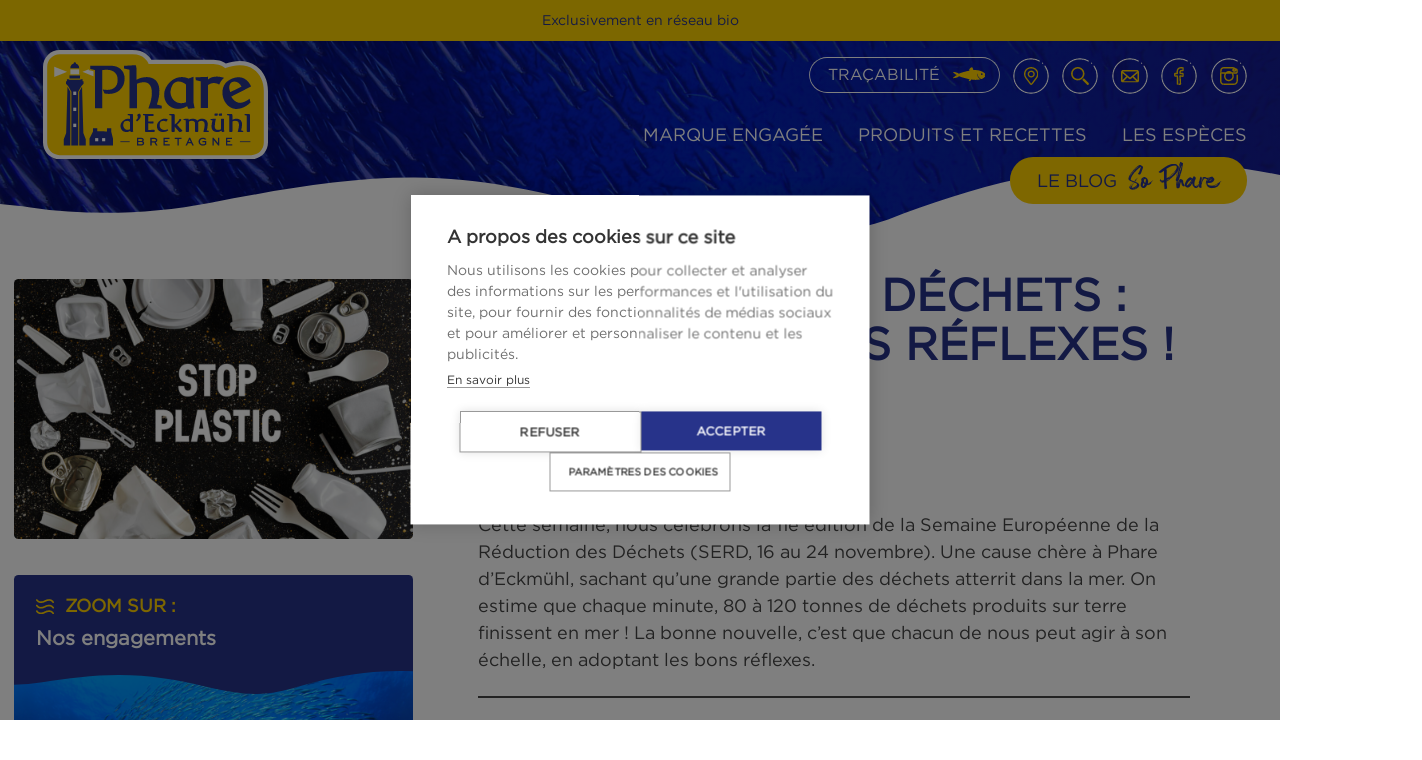

--- FILE ---
content_type: text/html; charset=UTF-8
request_url: https://www.pharedeckmuhl.com/reduction-des-dechets-ayons-les-bons-reflexes/
body_size: 21006
content:
<!DOCTYPE html>
<html lang="fr-FR" class="no-js no-svg">
	<head>
		<meta charset="UTF-8">
		<meta name="viewport" content="width=device-width, initial-scale=1">
		<link rel="profile" href="http://gmpg.org/xfn/11">

		<!-- Fonts Google -->
		<link rel="preconnect" href="https://fonts.googleapis.com">
		<link rel="preconnect" href="https://fonts.gstatic.com" crossorigin>
		

		<!-- Favicons Generics -->  
		
				<link rel="apple-touch-icon" sizes="180x180" href="/apple-touch-icon.png">
		<link rel="icon" type="image/png" sizes="32x32" href="/favicon-32x32.png">
		<link rel="icon" type="image/png" sizes="16x16" href="/favicon-16x16.png">

		<link rel="manifest" href="/site.webmanifest">
		<link rel="mask-icon" href="/safari-pinned-tab.svg" color="#ffd000">
		<meta name="msapplication-TileColor" content="#27348b">
		<meta name="theme-color" content="#ffffff">

		<!--[if lt IE 9]>	
			<script src="https://cdnjs.cloudflare.com/ajax/libs/html5shiv/3.7.3/html5shiv.js"></script>	
		<![endif]-->

			<link data-minify="1" rel="stylesheet" href="https://www.pharedeckmuhl.com/wp-content/cache/min/1/ui/1.13.0/themes/base/jquery-ui.css?ver=1760977446">
  <style>
  label {
    display: inline-block;
    width: 5em;
  }
  </style>
		
		<title>Réduction des Déchets : ayons les bons réflexes ! &#x2d; Phare d&#039;Eckmühl</title><link rel="preload" as="style" href="https://fonts.googleapis.com/css2?family=Amaranth:wght@400;700&#038;display=swap" /><link rel="stylesheet" href="https://fonts.googleapis.com/css2?family=Amaranth:wght@400;700&#038;display=swap" media="print" onload="this.media='all'" /><noscript><link rel="stylesheet" href="https://fonts.googleapis.com/css2?family=Amaranth:wght@400;700&#038;display=swap" /></noscript>

<!-- The SEO Framework : par Sybre Waaijer -->
<meta name="robots" content="max-snippet:-1,max-image-preview:standard,max-video-preview:-1" />
<link rel="canonical" href="https://www.pharedeckmuhl.com/le-blog-so-phare/reduction-des-dechets-ayons-les-bons-reflexes/" />
<meta name="description" content="Cette semaine, nous c&eacute;l&eacute;brons la 11e &eacute;dition de la Semaine Europ&eacute;enne de la R&eacute;duction des D&eacute;chets (SERD, 16 au 24 novembre). Une cause ch&egrave;re &agrave; Phare d&rsquo;Eckm&uuml;hl&#8230;" />
<meta property="og:type" content="article" />
<meta property="og:locale" content="fr_FR" />
<meta property="og:site_name" content="Phare d&#039;Eckmühl" />
<meta property="og:title" content="Réduction des Déchets : ayons les bons réflexes !" />
<meta property="og:description" content="Cette semaine, nous c&eacute;l&eacute;brons la 11e &eacute;dition de la Semaine Europ&eacute;enne de la R&eacute;duction des D&eacute;chets (SERD, 16 au 24 novembre). Une cause ch&egrave;re &agrave; Phare d&rsquo;Eckm&uuml;hl, sachant qu&rsquo;une grande partie des d&eacute;chets&#8230;" />
<meta property="og:url" content="https://www.pharedeckmuhl.com/le-blog-so-phare/reduction-des-dechets-ayons-les-bons-reflexes/" />
<meta property="og:image" content="https://www.pharedeckmuhl.com/wp-content/uploads/shutterstock_1330202678-scaled.jpg" />
<meta property="og:image:width" content="2560" />
<meta property="og:image:height" content="2560" />
<meta property="article:published_time" content="2019-11-19T23:00+00:00" />
<meta property="article:modified_time" content="2024-02-23T14:48+00:00" />
<meta name="twitter:card" content="summary_large_image" />
<meta name="twitter:title" content="Réduction des Déchets : ayons les bons réflexes !" />
<meta name="twitter:description" content="Cette semaine, nous c&eacute;l&eacute;brons la 11e &eacute;dition de la Semaine Europ&eacute;enne de la R&eacute;duction des D&eacute;chets (SERD, 16 au 24 novembre). Une cause ch&egrave;re &agrave; Phare d&rsquo;Eckm&uuml;hl, sachant qu&rsquo;une grande partie des d&eacute;chets&#8230;" />
<meta name="twitter:image" content="https://www.pharedeckmuhl.com/wp-content/uploads/shutterstock_1330202678-scaled.jpg" />
<script type="application/ld+json">{"@context":"https://schema.org","@graph":[{"@type":"WebSite","@id":"https://www.pharedeckmuhl.com/#/schema/WebSite","url":"https://www.pharedeckmuhl.com/","name":"Phare d&#039;Eckmühl","description":"La marque des conserves bio de poissons pêchés responsablement","inLanguage":"fr-FR","potentialAction":{"@type":"SearchAction","target":{"@type":"EntryPoint","urlTemplate":"https://www.pharedeckmuhl.com/search/{search_term_string}/"},"query-input":"required name=search_term_string"},"publisher":{"@type":"Organization","@id":"https://www.pharedeckmuhl.com/#/schema/Organization","name":"Phare d&#039;Eckmühl","url":"https://www.pharedeckmuhl.com/"}},{"@type":"WebPage","@id":"https://www.pharedeckmuhl.com/le-blog-so-phare/reduction-des-dechets-ayons-les-bons-reflexes/","url":"https://www.pharedeckmuhl.com/le-blog-so-phare/reduction-des-dechets-ayons-les-bons-reflexes/","name":"Réduction des Déchets : ayons les bons réflexes ! &#x2d; Phare d&#039;Eckmühl","description":"Cette semaine, nous c&eacute;l&eacute;brons la 11e &eacute;dition de la Semaine Europ&eacute;enne de la R&eacute;duction des D&eacute;chets (SERD, 16 au 24 novembre). Une cause ch&egrave;re &agrave; Phare d&rsquo;Eckm&uuml;hl&#8230;","inLanguage":"fr-FR","isPartOf":{"@id":"https://www.pharedeckmuhl.com/#/schema/WebSite"},"breadcrumb":{"@type":"BreadcrumbList","@id":"https://www.pharedeckmuhl.com/#/schema/BreadcrumbList","itemListElement":[{"@type":"ListItem","position":1,"item":"https://www.pharedeckmuhl.com/","name":"Phare d&#039;Eckmühl"},{"@type":"ListItem","position":2,"item":"https://www.pharedeckmuhl.com/blog/engages/","name":"Catégorie : Engagés"},{"@type":"ListItem","position":3,"name":"Réduction des Déchets : ayons les bons réflexes !"}]},"potentialAction":{"@type":"ReadAction","target":"https://www.pharedeckmuhl.com/le-blog-so-phare/reduction-des-dechets-ayons-les-bons-reflexes/"},"datePublished":"2019-11-19T23:00+00:00","dateModified":"2024-02-23T14:48+00:00","author":{"@type":"Person","@id":"https://www.pharedeckmuhl.com/#/schema/Person/d68ae9956096760359f65de58556a94f","name":"johndoeetfils"}}]}</script>
<!-- / The SEO Framework : par Sybre Waaijer | 10.65ms meta | 4.22ms boot -->

<link rel='dns-prefetch' href='//cdn.jsdelivr.net' />
<link rel='dns-prefetch' href='//code.jquery.com' />
<link rel='dns-prefetch' href='//api.tiles.mapbox.com' />
<link rel='dns-prefetch' href='//cdnjs.cloudflare.com' />
<link rel='dns-prefetch' href='//unpkg.com' />
<link href='https://fonts.gstatic.com' crossorigin rel='preconnect' />
<link rel="alternate" type="application/rss+xml" title="Phare d&#039;Eckmühl &raquo; Réduction des Déchets : ayons les bons réflexes ! Flux des commentaires" href="https://www.pharedeckmuhl.com/le-blog-so-phare/reduction-des-dechets-ayons-les-bons-reflexes/feed/" />
<link rel='stylesheet' id='sbi_styles-css' href='https://www.pharedeckmuhl.com/wp-content/plugins/instagram-feed/css/sbi-styles.min.css?ver=6.8.0' type='text/css' media='all' />
<style id='wp-emoji-styles-inline-css' type='text/css'>

	img.wp-smiley, img.emoji {
		display: inline !important;
		border: none !important;
		box-shadow: none !important;
		height: 1em !important;
		width: 1em !important;
		margin: 0 0.07em !important;
		vertical-align: -0.1em !important;
		background: none !important;
		padding: 0 !important;
	}
</style>
<link rel='stylesheet' id='wp-block-library-css' href='https://www.pharedeckmuhl.com/wp-includes/css/dist/block-library/style.min.css?ver=6.4.7' type='text/css' media='all' />
<style id='classic-theme-styles-inline-css' type='text/css'>
/*! This file is auto-generated */
.wp-block-button__link{color:#fff;background-color:#32373c;border-radius:9999px;box-shadow:none;text-decoration:none;padding:calc(.667em + 2px) calc(1.333em + 2px);font-size:1.125em}.wp-block-file__button{background:#32373c;color:#fff;text-decoration:none}
</style>
<style id='global-styles-inline-css' type='text/css'>
body{--wp--preset--color--black: #000000;--wp--preset--color--cyan-bluish-gray: #abb8c3;--wp--preset--color--white: #ffffff;--wp--preset--color--pale-pink: #f78da7;--wp--preset--color--vivid-red: #cf2e2e;--wp--preset--color--luminous-vivid-orange: #ff6900;--wp--preset--color--luminous-vivid-amber: #fcb900;--wp--preset--color--light-green-cyan: #7bdcb5;--wp--preset--color--vivid-green-cyan: #00d084;--wp--preset--color--pale-cyan-blue: #8ed1fc;--wp--preset--color--vivid-cyan-blue: #0693e3;--wp--preset--color--vivid-purple: #9b51e0;--wp--preset--gradient--vivid-cyan-blue-to-vivid-purple: linear-gradient(135deg,rgba(6,147,227,1) 0%,rgb(155,81,224) 100%);--wp--preset--gradient--light-green-cyan-to-vivid-green-cyan: linear-gradient(135deg,rgb(122,220,180) 0%,rgb(0,208,130) 100%);--wp--preset--gradient--luminous-vivid-amber-to-luminous-vivid-orange: linear-gradient(135deg,rgba(252,185,0,1) 0%,rgba(255,105,0,1) 100%);--wp--preset--gradient--luminous-vivid-orange-to-vivid-red: linear-gradient(135deg,rgba(255,105,0,1) 0%,rgb(207,46,46) 100%);--wp--preset--gradient--very-light-gray-to-cyan-bluish-gray: linear-gradient(135deg,rgb(238,238,238) 0%,rgb(169,184,195) 100%);--wp--preset--gradient--cool-to-warm-spectrum: linear-gradient(135deg,rgb(74,234,220) 0%,rgb(151,120,209) 20%,rgb(207,42,186) 40%,rgb(238,44,130) 60%,rgb(251,105,98) 80%,rgb(254,248,76) 100%);--wp--preset--gradient--blush-light-purple: linear-gradient(135deg,rgb(255,206,236) 0%,rgb(152,150,240) 100%);--wp--preset--gradient--blush-bordeaux: linear-gradient(135deg,rgb(254,205,165) 0%,rgb(254,45,45) 50%,rgb(107,0,62) 100%);--wp--preset--gradient--luminous-dusk: linear-gradient(135deg,rgb(255,203,112) 0%,rgb(199,81,192) 50%,rgb(65,88,208) 100%);--wp--preset--gradient--pale-ocean: linear-gradient(135deg,rgb(255,245,203) 0%,rgb(182,227,212) 50%,rgb(51,167,181) 100%);--wp--preset--gradient--electric-grass: linear-gradient(135deg,rgb(202,248,128) 0%,rgb(113,206,126) 100%);--wp--preset--gradient--midnight: linear-gradient(135deg,rgb(2,3,129) 0%,rgb(40,116,252) 100%);--wp--preset--font-size--small: 13px;--wp--preset--font-size--medium: 20px;--wp--preset--font-size--large: 36px;--wp--preset--font-size--x-large: 42px;--wp--preset--spacing--20: 0.44rem;--wp--preset--spacing--30: 0.67rem;--wp--preset--spacing--40: 1rem;--wp--preset--spacing--50: 1.5rem;--wp--preset--spacing--60: 2.25rem;--wp--preset--spacing--70: 3.38rem;--wp--preset--spacing--80: 5.06rem;--wp--preset--shadow--natural: 6px 6px 9px rgba(0, 0, 0, 0.2);--wp--preset--shadow--deep: 12px 12px 50px rgba(0, 0, 0, 0.4);--wp--preset--shadow--sharp: 6px 6px 0px rgba(0, 0, 0, 0.2);--wp--preset--shadow--outlined: 6px 6px 0px -3px rgba(255, 255, 255, 1), 6px 6px rgba(0, 0, 0, 1);--wp--preset--shadow--crisp: 6px 6px 0px rgba(0, 0, 0, 1);}:where(.is-layout-flex){gap: 0.5em;}:where(.is-layout-grid){gap: 0.5em;}body .is-layout-flow > .alignleft{float: left;margin-inline-start: 0;margin-inline-end: 2em;}body .is-layout-flow > .alignright{float: right;margin-inline-start: 2em;margin-inline-end: 0;}body .is-layout-flow > .aligncenter{margin-left: auto !important;margin-right: auto !important;}body .is-layout-constrained > .alignleft{float: left;margin-inline-start: 0;margin-inline-end: 2em;}body .is-layout-constrained > .alignright{float: right;margin-inline-start: 2em;margin-inline-end: 0;}body .is-layout-constrained > .aligncenter{margin-left: auto !important;margin-right: auto !important;}body .is-layout-constrained > :where(:not(.alignleft):not(.alignright):not(.alignfull)){max-width: var(--wp--style--global--content-size);margin-left: auto !important;margin-right: auto !important;}body .is-layout-constrained > .alignwide{max-width: var(--wp--style--global--wide-size);}body .is-layout-flex{display: flex;}body .is-layout-flex{flex-wrap: wrap;align-items: center;}body .is-layout-flex > *{margin: 0;}body .is-layout-grid{display: grid;}body .is-layout-grid > *{margin: 0;}:where(.wp-block-columns.is-layout-flex){gap: 2em;}:where(.wp-block-columns.is-layout-grid){gap: 2em;}:where(.wp-block-post-template.is-layout-flex){gap: 1.25em;}:where(.wp-block-post-template.is-layout-grid){gap: 1.25em;}.has-black-color{color: var(--wp--preset--color--black) !important;}.has-cyan-bluish-gray-color{color: var(--wp--preset--color--cyan-bluish-gray) !important;}.has-white-color{color: var(--wp--preset--color--white) !important;}.has-pale-pink-color{color: var(--wp--preset--color--pale-pink) !important;}.has-vivid-red-color{color: var(--wp--preset--color--vivid-red) !important;}.has-luminous-vivid-orange-color{color: var(--wp--preset--color--luminous-vivid-orange) !important;}.has-luminous-vivid-amber-color{color: var(--wp--preset--color--luminous-vivid-amber) !important;}.has-light-green-cyan-color{color: var(--wp--preset--color--light-green-cyan) !important;}.has-vivid-green-cyan-color{color: var(--wp--preset--color--vivid-green-cyan) !important;}.has-pale-cyan-blue-color{color: var(--wp--preset--color--pale-cyan-blue) !important;}.has-vivid-cyan-blue-color{color: var(--wp--preset--color--vivid-cyan-blue) !important;}.has-vivid-purple-color{color: var(--wp--preset--color--vivid-purple) !important;}.has-black-background-color{background-color: var(--wp--preset--color--black) !important;}.has-cyan-bluish-gray-background-color{background-color: var(--wp--preset--color--cyan-bluish-gray) !important;}.has-white-background-color{background-color: var(--wp--preset--color--white) !important;}.has-pale-pink-background-color{background-color: var(--wp--preset--color--pale-pink) !important;}.has-vivid-red-background-color{background-color: var(--wp--preset--color--vivid-red) !important;}.has-luminous-vivid-orange-background-color{background-color: var(--wp--preset--color--luminous-vivid-orange) !important;}.has-luminous-vivid-amber-background-color{background-color: var(--wp--preset--color--luminous-vivid-amber) !important;}.has-light-green-cyan-background-color{background-color: var(--wp--preset--color--light-green-cyan) !important;}.has-vivid-green-cyan-background-color{background-color: var(--wp--preset--color--vivid-green-cyan) !important;}.has-pale-cyan-blue-background-color{background-color: var(--wp--preset--color--pale-cyan-blue) !important;}.has-vivid-cyan-blue-background-color{background-color: var(--wp--preset--color--vivid-cyan-blue) !important;}.has-vivid-purple-background-color{background-color: var(--wp--preset--color--vivid-purple) !important;}.has-black-border-color{border-color: var(--wp--preset--color--black) !important;}.has-cyan-bluish-gray-border-color{border-color: var(--wp--preset--color--cyan-bluish-gray) !important;}.has-white-border-color{border-color: var(--wp--preset--color--white) !important;}.has-pale-pink-border-color{border-color: var(--wp--preset--color--pale-pink) !important;}.has-vivid-red-border-color{border-color: var(--wp--preset--color--vivid-red) !important;}.has-luminous-vivid-orange-border-color{border-color: var(--wp--preset--color--luminous-vivid-orange) !important;}.has-luminous-vivid-amber-border-color{border-color: var(--wp--preset--color--luminous-vivid-amber) !important;}.has-light-green-cyan-border-color{border-color: var(--wp--preset--color--light-green-cyan) !important;}.has-vivid-green-cyan-border-color{border-color: var(--wp--preset--color--vivid-green-cyan) !important;}.has-pale-cyan-blue-border-color{border-color: var(--wp--preset--color--pale-cyan-blue) !important;}.has-vivid-cyan-blue-border-color{border-color: var(--wp--preset--color--vivid-cyan-blue) !important;}.has-vivid-purple-border-color{border-color: var(--wp--preset--color--vivid-purple) !important;}.has-vivid-cyan-blue-to-vivid-purple-gradient-background{background: var(--wp--preset--gradient--vivid-cyan-blue-to-vivid-purple) !important;}.has-light-green-cyan-to-vivid-green-cyan-gradient-background{background: var(--wp--preset--gradient--light-green-cyan-to-vivid-green-cyan) !important;}.has-luminous-vivid-amber-to-luminous-vivid-orange-gradient-background{background: var(--wp--preset--gradient--luminous-vivid-amber-to-luminous-vivid-orange) !important;}.has-luminous-vivid-orange-to-vivid-red-gradient-background{background: var(--wp--preset--gradient--luminous-vivid-orange-to-vivid-red) !important;}.has-very-light-gray-to-cyan-bluish-gray-gradient-background{background: var(--wp--preset--gradient--very-light-gray-to-cyan-bluish-gray) !important;}.has-cool-to-warm-spectrum-gradient-background{background: var(--wp--preset--gradient--cool-to-warm-spectrum) !important;}.has-blush-light-purple-gradient-background{background: var(--wp--preset--gradient--blush-light-purple) !important;}.has-blush-bordeaux-gradient-background{background: var(--wp--preset--gradient--blush-bordeaux) !important;}.has-luminous-dusk-gradient-background{background: var(--wp--preset--gradient--luminous-dusk) !important;}.has-pale-ocean-gradient-background{background: var(--wp--preset--gradient--pale-ocean) !important;}.has-electric-grass-gradient-background{background: var(--wp--preset--gradient--electric-grass) !important;}.has-midnight-gradient-background{background: var(--wp--preset--gradient--midnight) !important;}.has-small-font-size{font-size: var(--wp--preset--font-size--small) !important;}.has-medium-font-size{font-size: var(--wp--preset--font-size--medium) !important;}.has-large-font-size{font-size: var(--wp--preset--font-size--large) !important;}.has-x-large-font-size{font-size: var(--wp--preset--font-size--x-large) !important;}
.wp-block-navigation a:where(:not(.wp-element-button)){color: inherit;}
:where(.wp-block-post-template.is-layout-flex){gap: 1.25em;}:where(.wp-block-post-template.is-layout-grid){gap: 1.25em;}
:where(.wp-block-columns.is-layout-flex){gap: 2em;}:where(.wp-block-columns.is-layout-grid){gap: 2em;}
.wp-block-pullquote{font-size: 1.5em;line-height: 1.6;}
</style>
<link data-minify="1" rel='stylesheet' id='mfcf7_zl_button_style-css' href='https://www.pharedeckmuhl.com/wp-content/cache/min/1/wp-content/plugins/multiline-files-for-contact-form-7/css/style.css?ver=1760977446' type='text/css' media='all' />
<link rel='stylesheet' id='search-filter-plugin-styles-css' href='https://www.pharedeckmuhl.com/wp-content/plugins/search-filter-pro/public/assets/css/search-filter.min.css?ver=2.5.17' type='text/css' media='all' />
<link data-minify="1" rel='stylesheet' id='swiper_css-css' href='https://www.pharedeckmuhl.com/wp-content/cache/min/1/npm/swiper@11/swiper-bundle.min.css?ver=1760977446' type='text/css' media='all' />
<link data-minify="1" rel='stylesheet' id='shelldon-css' href='https://www.pharedeckmuhl.com/wp-content/cache/min/1/wp-content/themes/pharedeckmuhl/dist/font/Shelldon.css?ver=1760977446' type='text/css' media='all' />
<link rel='stylesheet' id='bootstrap-css' href='https://www.pharedeckmuhl.com/wp-content/themes/pharedeckmuhl/dist/css/bootstrap.min.css?ver=6.4.7' type='text/css' media='all' />
<link data-minify="1" rel='stylesheet' id='animate-css' href='https://www.pharedeckmuhl.com/wp-content/cache/min/1/ajax/libs/animate.css/4.1.1/animate.min.css?ver=1760977446' type='text/css' media='all' />
<link data-minify="1" rel='stylesheet' id='mapboxgl-css' href='https://www.pharedeckmuhl.com/wp-content/cache/min/1/mapbox-gl-js/v2.5.0/mapbox-gl.css?ver=1760977446' type='text/css' media='all' />
<link rel='stylesheet' id='owlcarousel-css' href='https://www.pharedeckmuhl.com/wp-content/themes/pharedeckmuhl/dist/css/owl.carousel.min.css?ver=6.4.7' type='text/css' media='all' />
<link data-minify="1" rel='stylesheet' id='swiperjs-css' href='https://www.pharedeckmuhl.com/wp-content/cache/min/1/swiper/swiper-bundle.min.css?ver=1760977446' type='text/css' media='all' />
<link rel='stylesheet' id='style-min-css' href='https://www.pharedeckmuhl.com/wp-content/themes/pharedeckmuhl/dist/css/style.min.css?ver=6.4.7' type='text/css' media='all' />
<link data-minify="1" rel='stylesheet' id='style-css' href='https://www.pharedeckmuhl.com/wp-content/cache/min/1/wp-content/themes/pharedeckmuhl/style.css?ver=1760977446' type='text/css' media='all' />
<link data-minify="1" rel='stylesheet' id='style_pixel-css' href='https://www.pharedeckmuhl.com/wp-content/cache/min/1/wp-content/themes/pharedeckmuhl/dist/css/style_pixel.css?ver=1760977446' type='text/css' media='all' />
<link data-minify="1" rel='stylesheet' id='jdf_mapbox-css' href='https://www.pharedeckmuhl.com/wp-content/cache/min/1/wp-content/plugins/johndoe-et-fils/assets/css/jdf_mapbox.css?ver=1760977446' type='text/css' media='all' />
<style id='rocket-lazyload-inline-css' type='text/css'>
.rll-youtube-player{position:relative;padding-bottom:56.23%;height:0;overflow:hidden;max-width:100%;}.rll-youtube-player:focus-within{outline: 2px solid currentColor;outline-offset: 5px;}.rll-youtube-player iframe{position:absolute;top:0;left:0;width:100%;height:100%;z-index:100;background:0 0}.rll-youtube-player img{bottom:0;display:block;left:0;margin:auto;max-width:100%;width:100%;position:absolute;right:0;top:0;border:none;height:auto;-webkit-transition:.4s all;-moz-transition:.4s all;transition:.4s all}.rll-youtube-player img:hover{-webkit-filter:brightness(75%)}.rll-youtube-player .play{height:100%;width:100%;left:0;top:0;position:absolute;background:url(https://www.pharedeckmuhl.com/wp-content/plugins/wp-rocket/assets/img/youtube.png) no-repeat center;background-color: transparent !important;cursor:pointer;border:none;}
</style>
<script type="text/javascript" src="https://www.pharedeckmuhl.com/wp-includes/js/jquery/jquery.min.js?ver=3.7.1" id="jquery-core-js" defer></script>
<script type="text/javascript" src="https://www.pharedeckmuhl.com/wp-includes/js/jquery/jquery-migrate.min.js?ver=3.4.1" id="jquery-migrate-js" defer></script>
<script data-minify="1" type="text/javascript" src="https://www.pharedeckmuhl.com/wp-content/cache/min/1/wp-content/plugins/multiline-files-for-contact-form-7/js/zl-multine-files.js?ver=1760977446" id="mfcf7_zl_multiline_files_script-js" defer></script>
<script type="text/javascript" id="search-filter-plugin-build-js-extra">
/* <![CDATA[ */
var SF_LDATA = {"ajax_url":"https:\/\/www.pharedeckmuhl.com\/wp-admin\/admin-ajax.php","home_url":"https:\/\/www.pharedeckmuhl.com\/","extensions":[]};
/* ]]> */
</script>
<script type="text/javascript" src="https://www.pharedeckmuhl.com/wp-content/plugins/search-filter-pro/public/assets/js/search-filter-build.min.js?ver=2.5.17" id="search-filter-plugin-build-js" defer></script>
<script type="text/javascript" src="https://www.pharedeckmuhl.com/wp-content/plugins/search-filter-pro/public/assets/js/chosen.jquery.min.js?ver=2.5.17" id="search-filter-plugin-chosen-js" defer></script>
<link rel="https://api.w.org/" href="https://www.pharedeckmuhl.com/wp-json/" /><link rel="alternate" type="application/json" href="https://www.pharedeckmuhl.com/wp-json/wp/v2/posts/761" /><link rel="EditURI" type="application/rsd+xml" title="RSD" href="https://www.pharedeckmuhl.com/xmlrpc.php?rsd" />
<noscript><style id="rocket-lazyload-nojs-css">.rll-youtube-player, [data-lazy-src]{display:none !important;}</style></noscript>



	<script type="application/ld+json">{
    "@context": "https:\/\/schema.org",
    "@type": "NewsArticle",
    "mainEntityOfPage": {
        "@type": "WebPage",
        "@id": "https:\/\/www.pharedeckmuhl.com\/le-blog-so-phare\/reduction-des-dechets-ayons-les-bons-reflexes\/"
    },
    "headline": "R\u00e9duction des D\u00e9chets : ayons les bons r\u00e9flexes !",
    "image": [
        "https:\/\/www.pharedeckmuhl.com\/wp-content\/uploads\/shutterstock_1330202678-scaled.jpg"
    ],
    "datePublished": "2019-11-20",
    "dateModified": "",
    "author": {
        "@type": "Person",
        "name": "Phare d'Eckm\u00fchl",
        "url": "https:\/\/www.pharedeckmuhl.com\/le-blog-so-phare\/reduction-des-dechets-ayons-les-bons-reflexes\/"
    },
    "publisher": {
        "@type": "Organization",
        "name": "Phare d'Eckm\u00fchl",
        "logo": {
            "@type": "ImageObject",
            "url": "https:\/\/pharedeckmuhl.preprod.pro\/wp-content\/themes\/pharedeckmuhl\/images\/logo-phare-eckmuhl.svg"
        }
    }
}</script>

			<!-- Google Tag Manager -->
		<script>(function(w,d,s,l,i){w[l]=w[l]||[];w[l].push({'gtm.start':
		new Date().getTime(),event:'gtm.js'});var f=d.getElementsByTagName(s)[0],
		j=d.createElement(s),dl=l!='dataLayer'?'&l='+l:'';j.async=true;j.src=
		'https://www.googletagmanager.com/gtm.js?id='+i+dl;f.parentNode.insertBefore(j,f);
		})(window,document,'script','dataLayer','GTM-PTQD4ZP');</script>
		<!-- End Google Tag Manager -->
	
</head>

	<body class="post-template-default single single-post postid-761 single-format-standard ">
		<!-- Google Tag Manager (noscript) -->
		<noscript><iframe src="https://www.googletagmanager.com/ns.html?id=GTM-PTQD4ZP"
		height="0" width="0" style="display:none;visibility:hidden"></iframe></noscript>
		<!-- End Google Tag Manager (noscript) -->

				<div id="page">

						
						
			<header id="header-main">
				<div class="bandeau_top">
											<p>Exclusivement en réseau bio</p>

									</div>
				<div class="container px-3 px-lg-5">
					<div class="row ">
						<div class="col-auto logo ">
							<a href="https://www.pharedeckmuhl.com">
								<img src="data:image/svg+xml,%3Csvg%20xmlns='http://www.w3.org/2000/svg'%20viewBox='0%200%200%200'%3E%3C/svg%3E" alt="Logo Phare d'Eckmühl" data-lazy-src="https://www.pharedeckmuhl.com/wp-content/themes/pharedeckmuhl/images/logo-phare-eckmuhl.svg"><noscript><img src="https://www.pharedeckmuhl.com/wp-content/themes/pharedeckmuhl/images/logo-phare-eckmuhl.svg" alt="Logo Phare d'Eckmühl"></noscript>
							</a>
							
						</div>
						<div class="col ml-auto text-center d-xl-none pt-3 ">
							<button class="navbar-toggler position-absolute" type="button" data-toggle="collapse" data-target="#navbarToggler" aria-controls="navbarToggler" aria-expanded="false" aria-label="Toggle navigation">
								<span class="navbar-toggler-icon"><img src="data:image/svg+xml,%3Csvg%20xmlns='http://www.w3.org/2000/svg'%20viewBox='0%200%200%200'%3E%3C/svg%3E" alt="MENU" data-lazy-src="https://www.pharedeckmuhl.com/wp-content/themes/pharedeckmuhl/images/icon-burger.svg"><noscript><img src="https://www.pharedeckmuhl.com/wp-content/themes/pharedeckmuhl/images/icon-burger.svg" alt="MENU"></noscript></span>
							</button>
						</div>
						<div class="col-12 col-lg-9 ml-auto px-0 px-md-1">
							<nav class="navbar navbar-expand-xl d-flex flex-column align-items-end px-0 px-md-auto">
								<div class="collapse navbar-collapse flex-column w-100" id="navbarToggler">
																			<ul id="menu-menu-top" class="menu"><li id="menu-item-1573" class="menu-item menu-item-type-custom menu-item-object-custom menu-item-1573"><a href="https://www.pharedeckmuhl.com/marque-engagee/respect-de-lenvironnement/#ancre-tracabilite">Traçabilité</a></li>
<li id="menu-item-1574" class="ou rond menu-item menu-item-type-post_type menu-item-object-page menu-item-1574"><a title="Où acheter nos produits?" href="https://www.pharedeckmuhl.com/ou-acheter-les-conserves-de-poissons-phare-deckmuhl/">Où acheter nos produits?</a></li>
<li id="menu-item-50" class="search rond menu-item menu-item-type-custom menu-item-object-custom menu-item-50"><a title="Outil de recherche" href="#">Rechercher</a></li>
<li id="menu-item-4438" class="contact rond menu-item menu-item-type-post_type menu-item-object-page menu-item-4438"><a title="Nous contacter" href="https://www.pharedeckmuhl.com/nous-contacter/">Nous contacter</a></li>
<li id="menu-item-51" class="facebook rond menu-item menu-item-type-custom menu-item-object-custom menu-item-51"><a title="Facebook" target="_blank" rel="noopener" href="https://www.facebook.com/pharedeckmuhl">Facebook</a></li>
<li id="menu-item-52" class="instagram rond menu-item menu-item-type-custom menu-item-object-custom menu-item-52"><a title="Instagram" target="_blank" rel="noopener" href="https://www.instagram.com/pharedeckmuhl">Instagram</a></li>
</ul>										<ul id="menu-menu-header" class="menu"><li id="menu-item-1596" class="menu-item menu-item-type-custom menu-item-object-custom menu-item-has-children menu-item-1596"><a href="#">Marque engagée</a>
<ul class="sub-menu">
	<li id="menu-item-430" class="menu-item menu-item-type-post_type menu-item-object-page menu-item-430"><a href="https://www.pharedeckmuhl.com/marque-engagee/qui-sommes-nous/">Qui sommes-nous ?</a></li>
	<li id="menu-item-431" class="menu-item menu-item-type-post_type menu-item-object-page menu-item-431"><a href="https://www.pharedeckmuhl.com/marque-engagee/respect-de-lenvironnement/">Respect de l’environnement</a></li>
	<li id="menu-item-433" class="menu-item menu-item-type-post_type menu-item-object-page menu-item-433"><a href="https://www.pharedeckmuhl.com/marque-engagee/soutien-aux-associations/">Soutien aux associations</a></li>
	<li id="menu-item-432" class="menu-item menu-item-type-post_type menu-item-object-page menu-item-432"><a href="https://www.pharedeckmuhl.com/marque-engagee/sante-et-nutrition/">Santé et nutrition</a></li>
</ul>
</li>
<li id="menu-item-1329" class="no-link menu-item menu-item-type-custom menu-item-object-custom menu-item-has-children menu-item-1329"><a href="#">Produits et recettes</a>
<ul class="sub-menu">
	<li id="menu-item-356" class="menu-item menu-item-type-post_type menu-item-object-page menu-item-356"><a href="https://www.pharedeckmuhl.com/produits-et-recettes/nos-produits/">Nos produits</a></li>
	<li id="menu-item-355" class="menu-item menu-item-type-post_type menu-item-object-page menu-item-355"><a href="https://www.pharedeckmuhl.com/produits-et-recettes/nos-recettes/">Nos recettes</a></li>
</ul>
</li>
<li id="menu-item-19" class="menu-item menu-item-type-post_type menu-item-object-page menu-item-19"><a href="https://www.pharedeckmuhl.com/les-especes/">Les espèces</a></li>
<li id="menu-item-18" class="blog menu-item menu-item-type-post_type menu-item-object-page menu-item-18"><a href="https://www.pharedeckmuhl.com/le-blog-so-phare/">Le Blog <span>So Phare</span></a></li>
</ul>																	</div>
								<form class="searchbar" action="/" method="get">
									<input type="text" name="s" id="search" value="" placeholder="Rechercher ..." name="search" class="searchbar-input" onkeyup="buttonUp();" required>
									<!-- <input type="submit" class="searchbar-submit" value=""><span class="searchbar-icon"></span> -->
								</form>
							</nav>
						</div>
					</div>
				</div>
			</header>
			

						<main class="site-main" role="main">	

	<div id="primary" class="content-area">

				<article>
			<div id="sticky" data-scroll="0">
				<a href="https://www.pharedeckmuhl.com/produits-et-recettes/nos-produits/" target="_blank">
					<img class="logo-sticky" src="data:image/svg+xml,%3Csvg%20xmlns='http://www.w3.org/2000/svg'%20viewBox='0%200%200%200'%3E%3C/svg%3E" alt="Logo Phare d'Eckmühl" data-lazy-src="https://www.pharedeckmuhl.com/wp-content/themes/pharedeckmuhl/images/logo-phare-eckmuhl.svg"><noscript><img class="logo-sticky" src="https://www.pharedeckmuhl.com/wp-content/themes/pharedeckmuhl/images/logo-phare-eckmuhl.svg" alt="Logo Phare d'Eckmühl"></noscript>
					<p class="texte-sticky">Le poisson en conserve responsable</p>
					<img class="conserve-sticky" src="data:image/svg+xml,%3Csvg%20xmlns='http://www.w3.org/2000/svg'%20viewBox='0%200%200%200'%3E%3C/svg%3E" alt="Conserve Phare d'Eckmühl" data-lazy-src="https://www.pharedeckmuhl.com/wp-content/themes/pharedeckmuhl/images/conserve-bandeau-sticky.jpg"><noscript><img class="conserve-sticky" src="https://www.pharedeckmuhl.com/wp-content/themes/pharedeckmuhl/images/conserve-bandeau-sticky.jpg" alt="Conserve Phare d'Eckmühl"></noscript>
				</a>
			</div>
			
						<header class="headband">
													<div class="imageBg">
						<picture>
							<source media="(max-width: 575px)" data-lazy-srcset="https://www.pharedeckmuhl.com/wp-content/themes/pharedeckmuhl/images/image-bandeau-defaut-mobile.jpg" alt="Bandeau Phare d'Eckmühl">
							<img src="data:image/svg+xml,%3Csvg%20xmlns='http://www.w3.org/2000/svg'%20viewBox='0%200%200%200'%3E%3C/svg%3E" alt="Bandeau Phare d'Eckmühl" data-lazy-src="https://www.pharedeckmuhl.com/wp-content/themes/pharedeckmuhl/images/image-bandeau-defaut.jpg"><noscript><img src="https://www.pharedeckmuhl.com/wp-content/themes/pharedeckmuhl/images/image-bandeau-defaut.jpg" alt="Bandeau Phare d'Eckmühl"></noscript>
						</picture>
					</div>
							</header>
						

						<div class="content fish">

									
						<div class="container">
							<div class="row">								

																<aside class="col-xl-4 col-lg-5 col-12 order-lg-1 order-2 article-left">
									
								<div class="aside-content">
																			<figure class="thumbnail-post"><img width="1000" height="650" src="data:image/svg+xml,%3Csvg%20xmlns='http://www.w3.org/2000/svg'%20viewBox='0%200%201000%20650'%3E%3C/svg%3E" class="attachment-blog size-blog wp-post-image" alt="" decoding="async" fetchpriority="high" data-lazy-src="https://www.pharedeckmuhl.com/wp-content/uploads/shutterstock_1330202678-1000x650.jpg" /><noscript><img width="1000" height="650" src="https://www.pharedeckmuhl.com/wp-content/uploads/shutterstock_1330202678-1000x650.jpg" class="attachment-blog size-blog wp-post-image" alt="" decoding="async" fetchpriority="high" /></noscript></figure>
																																													<div id="zoom">	
										<div class="title">Zoom sur :</div>
											
																							<p class="sous-titre">Nos engagements </p>
																																		<figure>
													<svg class="wave" version="1.1" xmlns="http://www.w3.org/2000/svg" xmlns:xlink="http://www.w3.org/1999/xlink" x="0px" y="0px" viewBox="0 0 385 24.10227" enable-background="new 0 0 385 24.10227" xml:space="preserve">
														<path d="M385,2.10805c-12.51996-0.51232-25.15674-0.22961-37.90198,0.82969c-25.32733,2.10508-49.64716,7.27231-73.26935,14.28538
														c-13.41937,3.98397-27.09094,7.20616-41.64172,6.85258c-16.40924-0.39873-32.31299-3.22077-47.83936-7.12516
														c-26.85852-6.75415-54.34241-11.03818-82.73926-11.11493c-25.08563-0.06785-49.68677,3.34988-74.23425,6.82282
														C18.25574,13.94843,9.13745,14.80072,0,15.18661V0.04054C128.33331,0.01114,256.66669,0.0031,385,0V2.10805z"/>
													</svg>
													
													<img width="900" height="585" src="data:image/svg+xml,%3Csvg%20xmlns='http://www.w3.org/2000/svg'%20viewBox='0%200%20900%20585'%3E%3C/svg%3E" class="attachment-medium size-medium" alt="" decoding="async" data-lazy-src="https://www.pharedeckmuhl.com/wp-content/uploads/Zoom-sur-les-sardines-900x585.png" /><noscript><img width="900" height="585" src="https://www.pharedeckmuhl.com/wp-content/uploads/Zoom-sur-les-sardines-900x585.png" class="attachment-medium size-medium" alt="" decoding="async" /></noscript>												</figure>
																																		<a href="https://www.pharedeckmuhl.com/marque-engagee/respect-de-lenvironnement/" class="btn yellow">
																											En savoir plus
																									</a>
																																									
									</div> 
									<!-- end div aside -->
								</aside>
								

																<div class="col-xl-8 col-lg-7 col-12 order-lg-2 order-1 article-right">
									
																		<div class="article-content--header">
										<h1>Réduction des Déchets : ayons les bons réflexes !</h1>
										<ul id="breadcrumb" class="breadcrumb">

	<li><a href="https://www.pharedeckmuhl.com">Phare d'Eckmühl</a></li>

        
        
                        
            <li><a href="https://www.pharedeckmuhl.com/le-blog-so-phare/">Le Blog So Phare</a></li>
            <li>
                                <a href="https://www.pharedeckmuhl.com/blog/engages/">Engagés</a>           
            </li>

                          
           
</ul>										<div class="infos">
											<div class="date">
												20|11|2019											</div>
																							<div class="cat">
																										Engagés												</div>
																																		<div class="time">Lecture : 5 minutes</div>
																					</div>
									</div>
									
																			<figure class="thumbnail-post mobile-thumbnail"><img width="1000" height="650" src="data:image/svg+xml,%3Csvg%20xmlns='http://www.w3.org/2000/svg'%20viewBox='0%200%201000%20650'%3E%3C/svg%3E" class="attachment-blog size-blog wp-post-image" alt="" decoding="async" data-lazy-src="https://www.pharedeckmuhl.com/wp-content/uploads/shutterstock_1330202678-1000x650.jpg" /><noscript><img width="1000" height="650" src="https://www.pharedeckmuhl.com/wp-content/uploads/shutterstock_1330202678-1000x650.jpg" class="attachment-blog size-blog wp-post-image" alt="" decoding="async" /></noscript></figure>
									
																		<div class="article-content--content">
																				
<p>Cette semaine, nous célébrons la 11e édition de la Semaine Européenne de la Réduction des Déchets (SERD, 16 au 24 novembre). Une cause chère à Phare d&rsquo;Eckmühl, sachant qu&rsquo;une grande partie des déchets atterrit dans la mer. On estime que chaque minute, 80 à 120 tonnes de déchets produits sur terre finissent en mer ! La bonne nouvelle, c&rsquo;est que chacun de nous peut agir à son échelle, en adoptant les bons réflexes.</p>



<hr class="wp-block-separator has-alpha-channel-opacity"/>



<p>« Le meilleur déchet est celui que l&rsquo;on ne produit pas ». Partant de cette idée simple et de bon sens, les organisateurs mettent cette année l&rsquo;accent sur la prévention en plaçant la semaine sous le thème « Waste education and communication ». Objectif : sensibiliser chacun à la nécessité de réduire ses déchets, nous donner des clés pour agir au quotidien et nous inciter à en parler autour de nous pour faire des émules.</p>



<h2 class="wp-block-heading"><strong>Les 3 R, la règle d&rsquo;or des déchets</strong></h2>



<p>Les 3R késako ? C&rsquo;est un moyen mnémotechnique pour garder en tête les 3 mots d&rsquo;ordre d&rsquo;une gestion vertueuse de vos déchets. R comme :</p>



<ul>
<li>Réduire la production de déchets,</li>



<li>Réutiliser (ou réemployer) les produits,</li>



<li>Recycler les matériaux.</li>
</ul>



<p>Y a plus qu&rsquo;à… traduire ces 3R en gestes simples à adopter au quotidien. Pour vous y aider, voici une to-do list « zéro déchets » facile à mettre en place.</p>



<h2 class="wp-block-heading"><strong>To-do list anti-déchets</strong></h2>



					<ul class="shortcode-articles">
						<li>
							<a title="Lire article" href="https://www.pharedeckmuhl.com/le-blog-so-phare/guide-du-tri-lapplication-maline-pour-gerer-ses-dechets/" target="_blank">
							<figure>
								<img decoding="async" src"<img decoding="async" width="1000" height="600" src="data:image/svg+xml,%3Csvg%20xmlns='http://www.w3.org/2000/svg'%20viewBox='0%200%201000%20600'%3E%3C/svg%3E" class="attachment-post-thumbnail size-post-thumbnail wp-post-image" alt="" data-lazy-src="https://www.pharedeckmuhl.com/wp-content/uploads/Tri-Citeo-blog-article-1000-x-800-px.png" /><noscript><img decoding="async" src"<img decoding="async" width="1000" height="600" src="https://www.pharedeckmuhl.com/wp-content/uploads/Tri-Citeo-blog-article-1000-x-800-px.png" class="attachment-post-thumbnail size-post-thumbnail wp-post-image" alt="" /></noscript>">
							</figure>
							<div class="texte">
								<p class="title"><strong>A Lire aussi : Guide du tri, l&rsquo;application maline pour gérer ses déchets</strong></p>
								<p>Trier ses déchets ? Une évidence en 2021 mais avouons-le, il...</p>
							</div>
							</a>
						</li>
					</ul>



<h3 class="wp-block-heading"><strong>Limiter les emballages</strong></h3>



<p>On privilégie les formats familiaux, et on oublie les packs de bouteilles d&rsquo;eau. Pour le frais, on bannit le préemballé, on achète à la coupe, au poids ou en vrac. Au rayon ménager on adopte les éco-recharges qui contiennent 50 à 70% d’emballage en moins !</p>



<p>Faire la chasse au gaspi : selon la FAO (Food and Agriculture Organization), environ 1/3 des denrées produites pour la consommation humaine sont gaspillées chaque année. Alors on fait une liste des produits manquants avant de partir aux courses, on est vigilant sur les dates de péremption, on ajuste ses quantités en cuisine et on apprend à accommoder les restes.</p>



<h3 class="wp-block-heading"><strong>Réparer au lieu de jeter</strong></h3>



<p>Jouet, vélo, appareil électroménager en panne ? Avant de jeter, on essaie de comprendre d&rsquo;où vient le dysfonctionnement. Pour cela on peut consulter un artisan ou un commerçant spécialisé ou, pourquoi pas, pousser la porte d&rsquo;un « repair café ». Un bon moyen de se (re)mettre au bricolage dans la joie et la bonne humeur, aidé par des réparateurs bénévoles.</p>



<h3 class="wp-block-heading"><strong>Bannir le jetable !</strong></h3>



<p>Utiliser des produits jetables (rasoirs, lingettes, vaisselle jetable, stylos, essuie-tout…) génère 3 à 6 fois plus de déchets que les produits traditionnels. On limite donc au maximum tout ce qui est à usage unique.</p>



<h3 class="wp-block-heading"><strong>Donner, troquer ou revendre</strong></h3>



<p>Nos placards regorgent de vêtements ou objets inutilisés mais qui peuvent encore servir et plaire à d&rsquo;autres. Les jeter est une aberration !</p>



<h3 class="wp-block-heading"><strong>Faire son compost</strong></h3>



<p>Epluchures, restes de repas, déchets verts, etc. peuvent être compostés à même le sol ou dans des bacs prévus à cet effet et être réemployés sur place pour soigner ses plantations. Le 1<sup>er</sup> degré de l&rsquo;économie circulaire !</p>



<h3 class="wp-block-heading"><strong>Réduire sa consommation de papier</strong></h3>



<p>Dans les pays industrialisés, chaque habitant utilise 200 à 300 kg de papier par an ! Quelques idées simples pour réduire le gâchis : limiter ses impressions, toujours imprimer en recto/verso, fabriquer un bloc-notes avec des pages partiellement imprimées, opter pour les factures numériques, et apposer un « stop pub » sur sa boîte aux lettres… Et hop plusieurs kilos de papier en moins dans votre poubelle !</p>



<h2 class="wp-block-heading"><strong>Phare d&rsquo;Eckmühl engagé à vos côtés</strong></h2>



<p>Phare d&rsquo;Eckmühl prend sa part dans la lutte contre les déchets, en s&rsquo;efforçant d&rsquo;appliquer au mieux la règle des 3R. Voici comment :</p>



<h3 class="wp-block-heading"><strong>Recours exclusif à des emballages recyclables</strong></h3>



<p>Tous nos produits sont conditionnés dans des boîtes en aluminium (boites rectangulaires) ou en acier (boîtes rondes), deux matériaux 100% recyclables, et sans suremballage en carton.</p>



<p>Au passage, rappelons qu&rsquo;après consommation, nos boîtes vides, même souillées par l&rsquo;huile, sont à jeter dans la poubelle jaune afin d&rsquo;être valorisées.</p>



<h3 class="wp-block-heading"><strong>Réduction de l’épaisseur de nos boîtes en aluminium</strong></h3>



<p>Et ce, afin de minimiser nos besoins en ressources naturelles et de diminuer le tonnage des déchets générés chez les consommateurs de nos produits.</p>



<h3 class="wp-block-heading"><strong>Rationalisation du conditionnement de nos matières premières</strong></h3>



<p>Les huiles notamment, que nous consommons en grande quantité, sont achetées en vrac  = zéro déchet ! Nous envisageons par ailleurs de limiter la production d’huile alimentaire usagée en installant un dispositif de filtration plus performant.</p>



<h3 class="wp-block-heading"><strong>Réduction des déchets de poisson</strong></h3>



<p>Dans nos ateliers de Douarnenez, pour ne pas gaspiller la ressource. Notre challenge pour 2019 : moins de 150 kg de déchets par tonne de poisson transformé. Avec 142 kg à fin septembre, nous y sommes presque !</p>



<h3 class="wp-block-heading"><strong>Valorisation systématique de nos déchets</strong></h3>



<p>Les graisses issues du prétraitement des eaux usées sont valorisées par méthanisation pour produire du biogaz, les huiles alimentaires usagées sont utilisées pour du biocarburant, les emballages souillés sont incinérés et valorisés en production d&rsquo;énergie, etc. A fin septembre 2019, notre taux de revalorisation des déchets s&rsquo;élevait à 93%, soit 3 points au-dessus de l&rsquo;objectif !</p>



<p>Pour réduire ses déchets, un peu de bonne volonté suffit, et ça paye. Les poissons suffoquent, alors vite, sus aux déchets !</p>
																			</div>
									
																		<div class="article-content--footer">
										<div class="left">
																						<div class="date">
												Publié le 20 novembre 2019 à 0h00 - Mis à jour le 23 février 2024 à 15h48											</div>
											<div class="cat">
												<strong>Catégorie :</strong>
												<ul>
													<li>
														<a href="https://www.pharedeckmuhl.com/blog/engages/">Engagés</a>
													</li>
												</ul>
											</div>
																					</div>
										<div class="right">
											<button class="backtotop">Haut de page</button>
										</div>
									</div>
									
								</div>
								

							</div>
						</div>

									
			</div>
						
		</article>
		
		
													<section id="related-post" class="waves">
				<div class="container-fluid">
					<div class="row">
						<div class="col-12 text-center">
							<h2>Vous aimerez aussi<span>...</span></h2>
							<div class="owl-blog owl-carousel white">
																										<article id="post-7198" class="item blog-item">
	<a class="addfavoris" title="Partager">Partager</a>
	<section class="displayNone sharing_item_hidden" data-permalink="https://www.pharedeckmuhl.com/le-blog-so-phare/poisson-de-saison-quel-poisson-consommer-et-a-quelle-periode-de-lannee/">
		<ul class="ess-social-network-lists">
			<li class="ess-social-networks">
				<span class="ess-social-networks-inner">
					<a href="http://www.facebook.com/sharer.php?u=https://www.pharedeckmuhl.com/le-blog-so-phare/poisson-de-saison-quel-poisson-consommer-et-a-quelle-periode-de-lannee/" class="ess-social-share ess-display-counts" rel="nofollow" data-social-name="facebook" data-min-count="0" data-post-id="606" data-location="sidebar">
						<span class="sidebar-networks socicon ess-icon socicon-facebook" data-tip="Facebook">
							<span class="ess-social-count"></span>
						</span>
					</a>
				</span>
			</li>
			<li class="ess-social-networks">
				<span class="ess-social-networks-inner">
					<a href="http://twitter.com/share?text=https:https://www.pharedeckmuhl.com/le-blog-so-phare/poisson-de-saison-quel-poisson-consommer-et-a-quelle-periode-de-lannee/" class="ess-social-share ess-display-counts" rel="nofollow" data-social-name="twitter" data-min-count="0" data-post-id="606" data-location="sidebar">
						<span class="sidebar-networks socicon ess-icon socicon-twitter" data-tip="Twitter">
							<span class="ess-social-count"></span>
						</span>
					</a>
				</span>
			</li>
		</ul>
	</section>
	<a href="https://www.pharedeckmuhl.com/le-blog-so-phare/poisson-de-saison-quel-poisson-consommer-et-a-quelle-periode-de-lannee/" title="Lire l'article" class="card">
				<figure>
			<div class="imagecrop">
							<img width="1000" height="650" src="data:image/svg+xml,%3Csvg%20xmlns='http://www.w3.org/2000/svg'%20viewBox='0%200%201000%20650'%3E%3C/svg%3E" class="attachment-blog size-blog wp-post-image" alt="" decoding="async" data-lazy-src="https://www.pharedeckmuhl.com/wp-content/uploads/shutterstock_1149246026-1000x650.jpg" /><noscript><img width="1000" height="650" src="https://www.pharedeckmuhl.com/wp-content/uploads/shutterstock_1149246026-1000x650.jpg" class="attachment-blog size-blog wp-post-image" alt="" decoding="async" /></noscript>						</div>
			<div class="infos">
				<div class="date">
					03|11|2025				</div>
									<div class="cat">
												Engagés					</div>
							</div>
		<div class="text text-listing">
			<div class="h3">Poisson de saison : quel poisson consommer, et à quelle période de l’année ?</div>
							<div class="time">Lecture : 7 minutes</div>
					</div>
		</figure>
	</a>
</article>
																										<article id="post-6847" class="item blog-item">
	<a class="addfavoris" title="Partager">Partager</a>
	<section class="displayNone sharing_item_hidden" data-permalink="https://www.pharedeckmuhl.com/le-blog-so-phare/tout-savoir-sur-tara-polar-station-une-expedition-scientifique-au-coeur-de-larctique/">
		<ul class="ess-social-network-lists">
			<li class="ess-social-networks">
				<span class="ess-social-networks-inner">
					<a href="http://www.facebook.com/sharer.php?u=https://www.pharedeckmuhl.com/le-blog-so-phare/tout-savoir-sur-tara-polar-station-une-expedition-scientifique-au-coeur-de-larctique/" class="ess-social-share ess-display-counts" rel="nofollow" data-social-name="facebook" data-min-count="0" data-post-id="606" data-location="sidebar">
						<span class="sidebar-networks socicon ess-icon socicon-facebook" data-tip="Facebook">
							<span class="ess-social-count"></span>
						</span>
					</a>
				</span>
			</li>
			<li class="ess-social-networks">
				<span class="ess-social-networks-inner">
					<a href="http://twitter.com/share?text=https:https://www.pharedeckmuhl.com/le-blog-so-phare/tout-savoir-sur-tara-polar-station-une-expedition-scientifique-au-coeur-de-larctique/" class="ess-social-share ess-display-counts" rel="nofollow" data-social-name="twitter" data-min-count="0" data-post-id="606" data-location="sidebar">
						<span class="sidebar-networks socicon ess-icon socicon-twitter" data-tip="Twitter">
							<span class="ess-social-count"></span>
						</span>
					</a>
				</span>
			</li>
		</ul>
	</section>
	<a href="https://www.pharedeckmuhl.com/le-blog-so-phare/tout-savoir-sur-tara-polar-station-une-expedition-scientifique-au-coeur-de-larctique/" title="Lire l'article" class="card">
				<figure>
			<div class="imagecrop">
							<img width="1000" height="650" src="data:image/svg+xml,%3Csvg%20xmlns='http://www.w3.org/2000/svg'%20viewBox='0%200%201000%20650'%3E%3C/svg%3E" class="attachment-blog size-blog wp-post-image" alt="Chantier_Construction_Tara-Polar-Station__DJI_0620©Francois-Dourlen-Fondation-Tara-Ocean-" decoding="async" data-lazy-src="https://www.pharedeckmuhl.com/wp-content/uploads/2024-12-19-Chantier_Construction_Tara-Polar-Station__DJI_0620©Francois-Dourlen-Fondation-Tara-Ocean-1-1000x650.jpg" /><noscript><img width="1000" height="650" src="https://www.pharedeckmuhl.com/wp-content/uploads/2024-12-19-Chantier_Construction_Tara-Polar-Station__DJI_0620©Francois-Dourlen-Fondation-Tara-Ocean-1-1000x650.jpg" class="attachment-blog size-blog wp-post-image" alt="Chantier_Construction_Tara-Polar-Station__DJI_0620©Francois-Dourlen-Fondation-Tara-Ocean-" decoding="async" /></noscript>						</div>
			<div class="infos">
				<div class="date">
					14|04|2025				</div>
									<div class="cat">
												Engagés					</div>
							</div>
		<div class="text text-listing">
			<div class="h3">Tout savoir sur Tara Polar Station : une expédition scientifique au cœur de l&rsquo;Arctique</div>
							<div class="time">Lecture : 7 minutes</div>
					</div>
		</figure>
	</a>
</article>
																										<article id="post-6700" class="item blog-item">
	<a class="addfavoris" title="Partager">Partager</a>
	<section class="displayNone sharing_item_hidden" data-permalink="https://www.pharedeckmuhl.com/le-blog-so-phare/il-faut-sauver-le-puffin-des-baleares/">
		<ul class="ess-social-network-lists">
			<li class="ess-social-networks">
				<span class="ess-social-networks-inner">
					<a href="http://www.facebook.com/sharer.php?u=https://www.pharedeckmuhl.com/le-blog-so-phare/il-faut-sauver-le-puffin-des-baleares/" class="ess-social-share ess-display-counts" rel="nofollow" data-social-name="facebook" data-min-count="0" data-post-id="606" data-location="sidebar">
						<span class="sidebar-networks socicon ess-icon socicon-facebook" data-tip="Facebook">
							<span class="ess-social-count"></span>
						</span>
					</a>
				</span>
			</li>
			<li class="ess-social-networks">
				<span class="ess-social-networks-inner">
					<a href="http://twitter.com/share?text=https:https://www.pharedeckmuhl.com/le-blog-so-phare/il-faut-sauver-le-puffin-des-baleares/" class="ess-social-share ess-display-counts" rel="nofollow" data-social-name="twitter" data-min-count="0" data-post-id="606" data-location="sidebar">
						<span class="sidebar-networks socicon ess-icon socicon-twitter" data-tip="Twitter">
							<span class="ess-social-count"></span>
						</span>
					</a>
				</span>
			</li>
		</ul>
	</section>
	<a href="https://www.pharedeckmuhl.com/le-blog-so-phare/il-faut-sauver-le-puffin-des-baleares/" title="Lire l'article" class="card">
				<figure>
			<div class="imagecrop">
							<img width="1000" height="650" src="data:image/svg+xml,%3Csvg%20xmlns='http://www.w3.org/2000/svg'%20viewBox='0%200%201000%20650'%3E%3C/svg%3E" class="attachment-blog size-blog wp-post-image" alt="" decoding="async" data-lazy-src="https://www.pharedeckmuhl.com/wp-content/uploads/Adrien_Lambrecht_Puffin-des-Baleares_Mor-Braz_16.08.212-1000x650.jpg" /><noscript><img width="1000" height="650" src="https://www.pharedeckmuhl.com/wp-content/uploads/Adrien_Lambrecht_Puffin-des-Baleares_Mor-Braz_16.08.212-1000x650.jpg" class="attachment-blog size-blog wp-post-image" alt="" decoding="async" /></noscript>						</div>
			<div class="infos">
				<div class="date">
					24|02|2025				</div>
									<div class="cat">
												Engagés					</div>
							</div>
		<div class="text text-listing">
			<div class="h3">Il faut sauver le Puffin des Baléares</div>
							<div class="time">Lecture : 4 minutes</div>
					</div>
		</figure>
	</a>
</article>
																										<article id="post-6507" class="item blog-item">
	<a class="addfavoris" title="Partager">Partager</a>
	<section class="displayNone sharing_item_hidden" data-permalink="https://www.pharedeckmuhl.com/le-blog-so-phare/top-3-des-avantages-de-la-peche-durable-pour-une-bonne-gestion-des-ressources-de-poissons/">
		<ul class="ess-social-network-lists">
			<li class="ess-social-networks">
				<span class="ess-social-networks-inner">
					<a href="http://www.facebook.com/sharer.php?u=https://www.pharedeckmuhl.com/le-blog-so-phare/top-3-des-avantages-de-la-peche-durable-pour-une-bonne-gestion-des-ressources-de-poissons/" class="ess-social-share ess-display-counts" rel="nofollow" data-social-name="facebook" data-min-count="0" data-post-id="606" data-location="sidebar">
						<span class="sidebar-networks socicon ess-icon socicon-facebook" data-tip="Facebook">
							<span class="ess-social-count"></span>
						</span>
					</a>
				</span>
			</li>
			<li class="ess-social-networks">
				<span class="ess-social-networks-inner">
					<a href="http://twitter.com/share?text=https:https://www.pharedeckmuhl.com/le-blog-so-phare/top-3-des-avantages-de-la-peche-durable-pour-une-bonne-gestion-des-ressources-de-poissons/" class="ess-social-share ess-display-counts" rel="nofollow" data-social-name="twitter" data-min-count="0" data-post-id="606" data-location="sidebar">
						<span class="sidebar-networks socicon ess-icon socicon-twitter" data-tip="Twitter">
							<span class="ess-social-count"></span>
						</span>
					</a>
				</span>
			</li>
		</ul>
	</section>
	<a href="https://www.pharedeckmuhl.com/le-blog-so-phare/top-3-des-avantages-de-la-peche-durable-pour-une-bonne-gestion-des-ressources-de-poissons/" title="Lire l'article" class="card">
				<figure>
			<div class="imagecrop">
							<img width="1000" height="650" src="data:image/svg+xml,%3Csvg%20xmlns='http://www.w3.org/2000/svg'%20viewBox='0%200%201000%20650'%3E%3C/svg%3E" class="attachment-blog size-blog wp-post-image" alt="" decoding="async" data-lazy-src="https://www.pharedeckmuhl.com/wp-content/uploads/heidinger-_JMH2117-1000x650.jpg" /><noscript><img width="1000" height="650" src="https://www.pharedeckmuhl.com/wp-content/uploads/heidinger-_JMH2117-1000x650.jpg" class="attachment-blog size-blog wp-post-image" alt="" decoding="async" /></noscript>						</div>
			<div class="infos">
				<div class="date">
					31|07|2024				</div>
									<div class="cat">
												Engagés					</div>
							</div>
		<div class="text text-listing">
			<div class="h3">Top 3 des avantages de la pêche durable pour une bonne gestion des ressources de poissons</div>
							<div class="time">Lecture : 5 minutes</div>
					</div>
		</figure>
	</a>
</article>
																										<article id="post-6318" class="item blog-item">
	<a class="addfavoris" title="Partager">Partager</a>
	<section class="displayNone sharing_item_hidden" data-permalink="https://www.pharedeckmuhl.com/le-blog-so-phare/biodiversite-en-bretagne-tout-savoir-sur-les-especes-locales-et-comment-les-proteger/">
		<ul class="ess-social-network-lists">
			<li class="ess-social-networks">
				<span class="ess-social-networks-inner">
					<a href="http://www.facebook.com/sharer.php?u=https://www.pharedeckmuhl.com/le-blog-so-phare/biodiversite-en-bretagne-tout-savoir-sur-les-especes-locales-et-comment-les-proteger/" class="ess-social-share ess-display-counts" rel="nofollow" data-social-name="facebook" data-min-count="0" data-post-id="606" data-location="sidebar">
						<span class="sidebar-networks socicon ess-icon socicon-facebook" data-tip="Facebook">
							<span class="ess-social-count"></span>
						</span>
					</a>
				</span>
			</li>
			<li class="ess-social-networks">
				<span class="ess-social-networks-inner">
					<a href="http://twitter.com/share?text=https:https://www.pharedeckmuhl.com/le-blog-so-phare/biodiversite-en-bretagne-tout-savoir-sur-les-especes-locales-et-comment-les-proteger/" class="ess-social-share ess-display-counts" rel="nofollow" data-social-name="twitter" data-min-count="0" data-post-id="606" data-location="sidebar">
						<span class="sidebar-networks socicon ess-icon socicon-twitter" data-tip="Twitter">
							<span class="ess-social-count"></span>
						</span>
					</a>
				</span>
			</li>
		</ul>
	</section>
	<a href="https://www.pharedeckmuhl.com/le-blog-so-phare/biodiversite-en-bretagne-tout-savoir-sur-les-especes-locales-et-comment-les-proteger/" title="Lire l'article" class="card">
				<figure>
			<div class="imagecrop">
							<img width="1000" height="650" src="data:image/svg+xml,%3Csvg%20xmlns='http://www.w3.org/2000/svg'%20viewBox='0%200%201000%20650'%3E%3C/svg%3E" class="attachment-blog size-blog wp-post-image" alt="" decoding="async" data-lazy-src="https://www.pharedeckmuhl.com/wp-content/uploads/is-chessyca-b-QsTpuDF7A-unsplash-1000x650.jpg" /><noscript><img width="1000" height="650" src="https://www.pharedeckmuhl.com/wp-content/uploads/is-chessyca-b-QsTpuDF7A-unsplash-1000x650.jpg" class="attachment-blog size-blog wp-post-image" alt="" decoding="async" /></noscript>						</div>
			<div class="infos">
				<div class="date">
					29|03|2024				</div>
									<div class="cat">
												Engagés					</div>
							</div>
		<div class="text text-listing">
			<div class="h3">Biodiversité en Bretagne : tout savoir sur les espèces locales et comment les protéger</div>
							<div class="time">Lecture : 6 minutes</div>
					</div>
		</figure>
	</a>
</article>
																										<article id="post-6258" class="item blog-item">
	<a class="addfavoris" title="Partager">Partager</a>
	<section class="displayNone sharing_item_hidden" data-permalink="https://www.pharedeckmuhl.com/le-blog-so-phare/peche-responsable-le-label-qui-a-tout-bon/">
		<ul class="ess-social-network-lists">
			<li class="ess-social-networks">
				<span class="ess-social-networks-inner">
					<a href="http://www.facebook.com/sharer.php?u=https://www.pharedeckmuhl.com/le-blog-so-phare/peche-responsable-le-label-qui-a-tout-bon/" class="ess-social-share ess-display-counts" rel="nofollow" data-social-name="facebook" data-min-count="0" data-post-id="606" data-location="sidebar">
						<span class="sidebar-networks socicon ess-icon socicon-facebook" data-tip="Facebook">
							<span class="ess-social-count"></span>
						</span>
					</a>
				</span>
			</li>
			<li class="ess-social-networks">
				<span class="ess-social-networks-inner">
					<a href="http://twitter.com/share?text=https:https://www.pharedeckmuhl.com/le-blog-so-phare/peche-responsable-le-label-qui-a-tout-bon/" class="ess-social-share ess-display-counts" rel="nofollow" data-social-name="twitter" data-min-count="0" data-post-id="606" data-location="sidebar">
						<span class="sidebar-networks socicon ess-icon socicon-twitter" data-tip="Twitter">
							<span class="ess-social-count"></span>
						</span>
					</a>
				</span>
			</li>
		</ul>
	</section>
	<a href="https://www.pharedeckmuhl.com/le-blog-so-phare/peche-responsable-le-label-qui-a-tout-bon/" title="Lire l'article" class="card">
				<figure>
			<div class="imagecrop">
							<img width="1000" height="650" src="data:image/svg+xml,%3Csvg%20xmlns='http://www.w3.org/2000/svg'%20viewBox='0%200%201000%20650'%3E%3C/svg%3E" class="attachment-blog size-blog wp-post-image" alt="" decoding="async" data-lazy-src="https://www.pharedeckmuhl.com/wp-content/uploads/label-peche-responsable-1000x650.png" /><noscript><img width="1000" height="650" src="https://www.pharedeckmuhl.com/wp-content/uploads/label-peche-responsable-1000x650.png" class="attachment-blog size-blog wp-post-image" alt="" decoding="async" /></noscript>						</div>
			<div class="infos">
				<div class="date">
					28|12|2023				</div>
									<div class="cat">
												Engagés					</div>
							</div>
		<div class="text text-listing">
			<div class="h3">« Pêche responsable », le label qui a tout bon</div>
							<div class="time">Lecture : 4 minutes</div>
					</div>
		</figure>
	</a>
</article>
																										<article id="post-6226" class="item blog-item">
	<a class="addfavoris" title="Partager">Partager</a>
	<section class="displayNone sharing_item_hidden" data-permalink="https://www.pharedeckmuhl.com/le-blog-so-phare/pourquoi-et-comment-faire-ami-ami-avec-les-chauves-souris-espece-protegee/">
		<ul class="ess-social-network-lists">
			<li class="ess-social-networks">
				<span class="ess-social-networks-inner">
					<a href="http://www.facebook.com/sharer.php?u=https://www.pharedeckmuhl.com/le-blog-so-phare/pourquoi-et-comment-faire-ami-ami-avec-les-chauves-souris-espece-protegee/" class="ess-social-share ess-display-counts" rel="nofollow" data-social-name="facebook" data-min-count="0" data-post-id="606" data-location="sidebar">
						<span class="sidebar-networks socicon ess-icon socicon-facebook" data-tip="Facebook">
							<span class="ess-social-count"></span>
						</span>
					</a>
				</span>
			</li>
			<li class="ess-social-networks">
				<span class="ess-social-networks-inner">
					<a href="http://twitter.com/share?text=https:https://www.pharedeckmuhl.com/le-blog-so-phare/pourquoi-et-comment-faire-ami-ami-avec-les-chauves-souris-espece-protegee/" class="ess-social-share ess-display-counts" rel="nofollow" data-social-name="twitter" data-min-count="0" data-post-id="606" data-location="sidebar">
						<span class="sidebar-networks socicon ess-icon socicon-twitter" data-tip="Twitter">
							<span class="ess-social-count"></span>
						</span>
					</a>
				</span>
			</li>
		</ul>
	</section>
	<a href="https://www.pharedeckmuhl.com/le-blog-so-phare/pourquoi-et-comment-faire-ami-ami-avec-les-chauves-souris-espece-protegee/" title="Lire l'article" class="card">
				<figure>
			<div class="imagecrop">
							<img width="640" height="427" src="data:image/svg+xml,%3Csvg%20xmlns='http://www.w3.org/2000/svg'%20viewBox='0%200%20640%20427'%3E%3C/svg%3E" class="attachment-blog size-blog wp-post-image" alt="" decoding="async" data-lazy-src="https://www.pharedeckmuhl.com/wp-content/uploads/Barbastella_barbastellus_01.jpg" /><noscript><img width="640" height="427" src="https://www.pharedeckmuhl.com/wp-content/uploads/Barbastella_barbastellus_01.jpg" class="attachment-blog size-blog wp-post-image" alt="" decoding="async" /></noscript>						</div>
			<div class="infos">
				<div class="date">
					05|10|2023				</div>
									<div class="cat">
												Engagés					</div>
							</div>
		<div class="text text-listing">
			<div class="h3">Pourquoi et comment faire ami-ami avec les chauves-souris, espèce protégée ?</div>
							<div class="time">Lecture : 5 minutes</div>
					</div>
		</figure>
	</a>
</article>
																										<article id="post-6218" class="item blog-item">
	<a class="addfavoris" title="Partager">Partager</a>
	<section class="displayNone sharing_item_hidden" data-permalink="https://www.pharedeckmuhl.com/le-blog-so-phare/manger-eco-responsable-comment-sy-prendre/">
		<ul class="ess-social-network-lists">
			<li class="ess-social-networks">
				<span class="ess-social-networks-inner">
					<a href="http://www.facebook.com/sharer.php?u=https://www.pharedeckmuhl.com/le-blog-so-phare/manger-eco-responsable-comment-sy-prendre/" class="ess-social-share ess-display-counts" rel="nofollow" data-social-name="facebook" data-min-count="0" data-post-id="606" data-location="sidebar">
						<span class="sidebar-networks socicon ess-icon socicon-facebook" data-tip="Facebook">
							<span class="ess-social-count"></span>
						</span>
					</a>
				</span>
			</li>
			<li class="ess-social-networks">
				<span class="ess-social-networks-inner">
					<a href="http://twitter.com/share?text=https:https://www.pharedeckmuhl.com/le-blog-so-phare/manger-eco-responsable-comment-sy-prendre/" class="ess-social-share ess-display-counts" rel="nofollow" data-social-name="twitter" data-min-count="0" data-post-id="606" data-location="sidebar">
						<span class="sidebar-networks socicon ess-icon socicon-twitter" data-tip="Twitter">
							<span class="ess-social-count"></span>
						</span>
					</a>
				</span>
			</li>
		</ul>
	</section>
	<a href="https://www.pharedeckmuhl.com/le-blog-so-phare/manger-eco-responsable-comment-sy-prendre/" title="Lire l'article" class="card">
				<figure>
			<div class="imagecrop">
							<img width="1000" height="650" src="data:image/svg+xml,%3Csvg%20xmlns='http://www.w3.org/2000/svg'%20viewBox='0%200%201000%20650'%3E%3C/svg%3E" class="attachment-blog size-blog wp-post-image" alt="" decoding="async" data-lazy-src="https://www.pharedeckmuhl.com/wp-content/uploads/shutterstock_1848067771-femmes-dans-magasin-1000x650.jpg" /><noscript><img width="1000" height="650" src="https://www.pharedeckmuhl.com/wp-content/uploads/shutterstock_1848067771-femmes-dans-magasin-1000x650.jpg" class="attachment-blog size-blog wp-post-image" alt="" decoding="async" /></noscript>						</div>
			<div class="infos">
				<div class="date">
					11|09|2023				</div>
									<div class="cat">
												Engagés					</div>
							</div>
		<div class="text text-listing">
			<div class="h3">Manger éco responsable, comment s&rsquo;y prendre ?</div>
							<div class="time">Lecture : 4 minutes</div>
					</div>
		</figure>
	</a>
</article>
																										<article id="post-6156" class="item blog-item">
	<a class="addfavoris" title="Partager">Partager</a>
	<section class="displayNone sharing_item_hidden" data-permalink="https://www.pharedeckmuhl.com/le-blog-so-phare/boite-de-conserve-ou-bocal-en-verre-avantages-et-inconvenients/">
		<ul class="ess-social-network-lists">
			<li class="ess-social-networks">
				<span class="ess-social-networks-inner">
					<a href="http://www.facebook.com/sharer.php?u=https://www.pharedeckmuhl.com/le-blog-so-phare/boite-de-conserve-ou-bocal-en-verre-avantages-et-inconvenients/" class="ess-social-share ess-display-counts" rel="nofollow" data-social-name="facebook" data-min-count="0" data-post-id="606" data-location="sidebar">
						<span class="sidebar-networks socicon ess-icon socicon-facebook" data-tip="Facebook">
							<span class="ess-social-count"></span>
						</span>
					</a>
				</span>
			</li>
			<li class="ess-social-networks">
				<span class="ess-social-networks-inner">
					<a href="http://twitter.com/share?text=https:https://www.pharedeckmuhl.com/le-blog-so-phare/boite-de-conserve-ou-bocal-en-verre-avantages-et-inconvenients/" class="ess-social-share ess-display-counts" rel="nofollow" data-social-name="twitter" data-min-count="0" data-post-id="606" data-location="sidebar">
						<span class="sidebar-networks socicon ess-icon socicon-twitter" data-tip="Twitter">
							<span class="ess-social-count"></span>
						</span>
					</a>
				</span>
			</li>
		</ul>
	</section>
	<a href="https://www.pharedeckmuhl.com/le-blog-so-phare/boite-de-conserve-ou-bocal-en-verre-avantages-et-inconvenients/" title="Lire l'article" class="card">
				<figure>
			<div class="imagecrop">
							<img width="1000" height="650" src="data:image/svg+xml,%3Csvg%20xmlns='http://www.w3.org/2000/svg'%20viewBox='0%200%201000%20650'%3E%3C/svg%3E" class="attachment-blog size-blog wp-post-image" alt="" decoding="async" data-lazy-src="https://www.pharedeckmuhl.com/wp-content/uploads/2-1000x650.png" /><noscript><img width="1000" height="650" src="https://www.pharedeckmuhl.com/wp-content/uploads/2-1000x650.png" class="attachment-blog size-blog wp-post-image" alt="" decoding="async" /></noscript>						</div>
			<div class="infos">
				<div class="date">
					23|06|2023				</div>
									<div class="cat">
												Engagés					</div>
							</div>
		<div class="text text-listing">
			<div class="h3">Boîte de conserve ou bocal en verre : avantages et inconvénients</div>
							<div class="time">Lecture : 5 minutes</div>
					</div>
		</figure>
	</a>
</article>
															</div>
							<a class="btn white" href="https://www.pharedeckmuhl.com/le-blog-so-phare/">Pour les curieux, c'est par ici</a>
						</div>
					</div>
				</div>
				<div class="owl-blog-bg owl-carousel">
											<div class="image-bg">
							<!-- <img src="data:image/svg+xml,%3Csvg%20xmlns='http://www.w3.org/2000/svg'%20viewBox='0%200%200%200'%3E%3C/svg%3E" data-lazy-src="https://www.pharedeckmuhl.com/wp-content/uploads/shutterstock_1149246026-scaled.jpg"><noscript><img src="https://www.pharedeckmuhl.com/wp-content/uploads/shutterstock_1149246026-scaled.jpg"></noscript> -->
						</div>
											<div class="image-bg">
							<!-- <img src="data:image/svg+xml,%3Csvg%20xmlns='http://www.w3.org/2000/svg'%20viewBox='0%200%200%200'%3E%3C/svg%3E" data-lazy-src="https://www.pharedeckmuhl.com/wp-content/uploads/2024-12-19-Chantier_Construction_Tara-Polar-Station__DJI_0620©Francois-Dourlen-Fondation-Tara-Ocean-1-scaled.jpg"><noscript><img src="https://www.pharedeckmuhl.com/wp-content/uploads/2024-12-19-Chantier_Construction_Tara-Polar-Station__DJI_0620©Francois-Dourlen-Fondation-Tara-Ocean-1-scaled.jpg"></noscript> -->
						</div>
											<div class="image-bg">
							<!-- <img src="data:image/svg+xml,%3Csvg%20xmlns='http://www.w3.org/2000/svg'%20viewBox='0%200%200%200'%3E%3C/svg%3E" data-lazy-src="https://www.pharedeckmuhl.com/wp-content/uploads/Adrien_Lambrecht_Puffin-des-Baleares_Mor-Braz_16.08.212.jpg"><noscript><img src="https://www.pharedeckmuhl.com/wp-content/uploads/Adrien_Lambrecht_Puffin-des-Baleares_Mor-Braz_16.08.212.jpg"></noscript> -->
						</div>
											<div class="image-bg">
							<!-- <img src="data:image/svg+xml,%3Csvg%20xmlns='http://www.w3.org/2000/svg'%20viewBox='0%200%200%200'%3E%3C/svg%3E" data-lazy-src="https://www.pharedeckmuhl.com/wp-content/uploads/heidinger-_JMH2117-scaled.jpg"><noscript><img src="https://www.pharedeckmuhl.com/wp-content/uploads/heidinger-_JMH2117-scaled.jpg"></noscript> -->
						</div>
											<div class="image-bg">
							<!-- <img src="data:image/svg+xml,%3Csvg%20xmlns='http://www.w3.org/2000/svg'%20viewBox='0%200%200%200'%3E%3C/svg%3E" data-lazy-src="https://www.pharedeckmuhl.com/wp-content/uploads/is-chessyca-b-QsTpuDF7A-unsplash-scaled.jpg"><noscript><img src="https://www.pharedeckmuhl.com/wp-content/uploads/is-chessyca-b-QsTpuDF7A-unsplash-scaled.jpg"></noscript> -->
						</div>
											<div class="image-bg">
							<!-- <img src="data:image/svg+xml,%3Csvg%20xmlns='http://www.w3.org/2000/svg'%20viewBox='0%200%200%200'%3E%3C/svg%3E" data-lazy-src="https://www.pharedeckmuhl.com/wp-content/uploads/label-peche-responsable.png"><noscript><img src="https://www.pharedeckmuhl.com/wp-content/uploads/label-peche-responsable.png"></noscript> -->
						</div>
											<div class="image-bg">
							<!-- <img src="data:image/svg+xml,%3Csvg%20xmlns='http://www.w3.org/2000/svg'%20viewBox='0%200%200%200'%3E%3C/svg%3E" data-lazy-src="https://www.pharedeckmuhl.com/wp-content/uploads/Barbastella_barbastellus_01.jpg"><noscript><img src="https://www.pharedeckmuhl.com/wp-content/uploads/Barbastella_barbastellus_01.jpg"></noscript> -->
						</div>
											<div class="image-bg">
							<!-- <img src="data:image/svg+xml,%3Csvg%20xmlns='http://www.w3.org/2000/svg'%20viewBox='0%200%200%200'%3E%3C/svg%3E" data-lazy-src="https://www.pharedeckmuhl.com/wp-content/uploads/shutterstock_1848067771-femmes-dans-magasin-scaled.jpg"><noscript><img src="https://www.pharedeckmuhl.com/wp-content/uploads/shutterstock_1848067771-femmes-dans-magasin-scaled.jpg"></noscript> -->
						</div>
											<div class="image-bg">
							<!-- <img src="data:image/svg+xml,%3Csvg%20xmlns='http://www.w3.org/2000/svg'%20viewBox='0%200%200%200'%3E%3C/svg%3E" data-lazy-src="https://www.pharedeckmuhl.com/wp-content/uploads/2.png"><noscript><img src="https://www.pharedeckmuhl.com/wp-content/uploads/2.png"></noscript> -->
						</div>
									</div>
			</section>
											

	</div>

								<section id="social">
					<div class="container-fluid">
						<div class="row justify-content-center">
							<div class="col-12 text-center social">
								<h2><span>Suivez-nous sur</span> <strong>Instagram</strong> et <strong>Facebook</strong></h2>
									<ul class="social-icons">
		<li class="instagram"><a href="https://www.instagram.com/pharedeckmuhl/" target="blank">Instagram</a></li>		<li class="facebook"><a href="https://www.facebook.com/pharedeckmuhl" target="blank">Facebook</a></li>	</ul>
							</div>
							<div class="col-xl-11 col-12 feed-instagram-footer">
								
<div id="sb_instagram"  class="sbi sbi_mob_col_1 sbi_tab_col_2 sbi_col_6 sbi_width_resp" style="padding-bottom: 20px;width: 100%;" data-feedid="sbi_17841411281890813#6"  data-res="auto" data-cols="6" data-colsmobile="1" data-colstablet="2" data-num="6" data-nummobile="" data-item-padding="10" data-shortcode-atts="{}"  data-postid="761" data-locatornonce="0211c3e868" data-imageaspectratio="1:1" data-sbi-flags="resizeDisable,imageLoadDisable">
	
    <div id="sbi_images"  style="gap: 20px;">
		<div class="sbi_item sbi_type_image sbi_new sbi_no_js sbi_no_resraise sbi_js_load_disabled" id="sbi_18104363077671708" data-date="1765530022">
    <div class="sbi_photo_wrap">
        <a class="sbi_photo" href="https://www.instagram.com/p/DSKFg1eCQ3U/" target="_blank" rel="noopener nofollow" data-full-res="https://scontent-lhr6-1.cdninstagram.com/v/t39.30808-6/592864753_1183870600555426_3020883162448121137_n.jpg?stp=dst-jpg_e35_tt6&#038;_nc_cat=109&#038;ccb=7-5&#038;_nc_sid=18de74&#038;efg=eyJlZmdfdGFnIjoiRkVFRC5iZXN0X2ltYWdlX3VybGdlbi5DMyJ9&#038;_nc_ohc=Vy9C9a69aI8Q7kNvwG7mlE_&#038;_nc_oc=Adnq-_cYrjjZe5bmtPePViMoArOm9PudcBXkiZfC3ybk-LeLVNcEnwE_cbZkIBxJf30&#038;_nc_zt=23&#038;_nc_ht=scontent-lhr6-1.cdninstagram.com&#038;edm=ANo9K5cEAAAA&#038;_nc_gid=2v0qsWXDiNTP2-2q0Zm7bw&#038;oh=00_Afkgzc4-2DdcNv8m1s77aHMWeHsZRVHzFBCfvtiLXkgM_g&#038;oe=6941C684" data-img-src-set="{&quot;d&quot;:&quot;https:\/\/scontent-lhr6-1.cdninstagram.com\/v\/t39.30808-6\/592864753_1183870600555426_3020883162448121137_n.jpg?stp=dst-jpg_e35_tt6&amp;_nc_cat=109&amp;ccb=7-5&amp;_nc_sid=18de74&amp;efg=eyJlZmdfdGFnIjoiRkVFRC5iZXN0X2ltYWdlX3VybGdlbi5DMyJ9&amp;_nc_ohc=Vy9C9a69aI8Q7kNvwG7mlE_&amp;_nc_oc=Adnq-_cYrjjZe5bmtPePViMoArOm9PudcBXkiZfC3ybk-LeLVNcEnwE_cbZkIBxJf30&amp;_nc_zt=23&amp;_nc_ht=scontent-lhr6-1.cdninstagram.com&amp;edm=ANo9K5cEAAAA&amp;_nc_gid=2v0qsWXDiNTP2-2q0Zm7bw&amp;oh=00_Afkgzc4-2DdcNv8m1s77aHMWeHsZRVHzFBCfvtiLXkgM_g&amp;oe=6941C684&quot;,&quot;150&quot;:&quot;https:\/\/scontent-lhr6-1.cdninstagram.com\/v\/t39.30808-6\/592864753_1183870600555426_3020883162448121137_n.jpg?stp=dst-jpg_e35_tt6&amp;_nc_cat=109&amp;ccb=7-5&amp;_nc_sid=18de74&amp;efg=eyJlZmdfdGFnIjoiRkVFRC5iZXN0X2ltYWdlX3VybGdlbi5DMyJ9&amp;_nc_ohc=Vy9C9a69aI8Q7kNvwG7mlE_&amp;_nc_oc=Adnq-_cYrjjZe5bmtPePViMoArOm9PudcBXkiZfC3ybk-LeLVNcEnwE_cbZkIBxJf30&amp;_nc_zt=23&amp;_nc_ht=scontent-lhr6-1.cdninstagram.com&amp;edm=ANo9K5cEAAAA&amp;_nc_gid=2v0qsWXDiNTP2-2q0Zm7bw&amp;oh=00_Afkgzc4-2DdcNv8m1s77aHMWeHsZRVHzFBCfvtiLXkgM_g&amp;oe=6941C684&quot;,&quot;320&quot;:&quot;https:\/\/scontent-lhr6-1.cdninstagram.com\/v\/t39.30808-6\/592864753_1183870600555426_3020883162448121137_n.jpg?stp=dst-jpg_e35_tt6&amp;_nc_cat=109&amp;ccb=7-5&amp;_nc_sid=18de74&amp;efg=eyJlZmdfdGFnIjoiRkVFRC5iZXN0X2ltYWdlX3VybGdlbi5DMyJ9&amp;_nc_ohc=Vy9C9a69aI8Q7kNvwG7mlE_&amp;_nc_oc=Adnq-_cYrjjZe5bmtPePViMoArOm9PudcBXkiZfC3ybk-LeLVNcEnwE_cbZkIBxJf30&amp;_nc_zt=23&amp;_nc_ht=scontent-lhr6-1.cdninstagram.com&amp;edm=ANo9K5cEAAAA&amp;_nc_gid=2v0qsWXDiNTP2-2q0Zm7bw&amp;oh=00_Afkgzc4-2DdcNv8m1s77aHMWeHsZRVHzFBCfvtiLXkgM_g&amp;oe=6941C684&quot;,&quot;640&quot;:&quot;https:\/\/scontent-lhr6-1.cdninstagram.com\/v\/t39.30808-6\/592864753_1183870600555426_3020883162448121137_n.jpg?stp=dst-jpg_e35_tt6&amp;_nc_cat=109&amp;ccb=7-5&amp;_nc_sid=18de74&amp;efg=eyJlZmdfdGFnIjoiRkVFRC5iZXN0X2ltYWdlX3VybGdlbi5DMyJ9&amp;_nc_ohc=Vy9C9a69aI8Q7kNvwG7mlE_&amp;_nc_oc=Adnq-_cYrjjZe5bmtPePViMoArOm9PudcBXkiZfC3ybk-LeLVNcEnwE_cbZkIBxJf30&amp;_nc_zt=23&amp;_nc_ht=scontent-lhr6-1.cdninstagram.com&amp;edm=ANo9K5cEAAAA&amp;_nc_gid=2v0qsWXDiNTP2-2q0Zm7bw&amp;oh=00_Afkgzc4-2DdcNv8m1s77aHMWeHsZRVHzFBCfvtiLXkgM_g&amp;oe=6941C684&quot;}">
            <span class="sbi-screenreader">Riches en protéines et en oméga-3, nos rillettes</span>
            	                    <img src="data:image/svg+xml,%3Csvg%20xmlns='http://www.w3.org/2000/svg'%20viewBox='0%200%200%200'%3E%3C/svg%3E" alt="Riches en protéines et en oméga-3, nos rillettes de thon blanc allient plaisir et équilibre 🐟🌿

Pêché entre l’Irlande et l’Espagne, débarqué et préparé en Bretagne, ce thon haut de gamme est la seule espèce de thon naturellement riche en oméga-3. Sa chair délicate et savoureuse séduit les palais des fins gourmets.

Laissez-vous tenter par nos rillettes de thon pour sublimer vos repas de fêtes 🎄✨

#pêcheresponsable #pharedeckmuhl" data-lazy-src="https://scontent-lhr6-1.cdninstagram.com/v/t39.30808-6/592864753_1183870600555426_3020883162448121137_n.jpg?stp=dst-jpg_e35_tt6&#038;_nc_cat=109&#038;ccb=7-5&#038;_nc_sid=18de74&#038;efg=eyJlZmdfdGFnIjoiRkVFRC5iZXN0X2ltYWdlX3VybGdlbi5DMyJ9&#038;_nc_ohc=Vy9C9a69aI8Q7kNvwG7mlE_&#038;_nc_oc=Adnq-_cYrjjZe5bmtPePViMoArOm9PudcBXkiZfC3ybk-LeLVNcEnwE_cbZkIBxJf30&#038;_nc_zt=23&#038;_nc_ht=scontent-lhr6-1.cdninstagram.com&#038;edm=ANo9K5cEAAAA&#038;_nc_gid=2v0qsWXDiNTP2-2q0Zm7bw&#038;oh=00_Afkgzc4-2DdcNv8m1s77aHMWeHsZRVHzFBCfvtiLXkgM_g&#038;oe=6941C684"><noscript><img src="https://scontent-lhr6-1.cdninstagram.com/v/t39.30808-6/592864753_1183870600555426_3020883162448121137_n.jpg?stp=dst-jpg_e35_tt6&#038;_nc_cat=109&#038;ccb=7-5&#038;_nc_sid=18de74&#038;efg=eyJlZmdfdGFnIjoiRkVFRC5iZXN0X2ltYWdlX3VybGdlbi5DMyJ9&#038;_nc_ohc=Vy9C9a69aI8Q7kNvwG7mlE_&#038;_nc_oc=Adnq-_cYrjjZe5bmtPePViMoArOm9PudcBXkiZfC3ybk-LeLVNcEnwE_cbZkIBxJf30&#038;_nc_zt=23&#038;_nc_ht=scontent-lhr6-1.cdninstagram.com&#038;edm=ANo9K5cEAAAA&#038;_nc_gid=2v0qsWXDiNTP2-2q0Zm7bw&#038;oh=00_Afkgzc4-2DdcNv8m1s77aHMWeHsZRVHzFBCfvtiLXkgM_g&#038;oe=6941C684" alt="Riches en protéines et en oméga-3, nos rillettes de thon blanc allient plaisir et équilibre 🐟🌿

Pêché entre l’Irlande et l’Espagne, débarqué et préparé en Bretagne, ce thon haut de gamme est la seule espèce de thon naturellement riche en oméga-3. Sa chair délicate et savoureuse séduit les palais des fins gourmets.

Laissez-vous tenter par nos rillettes de thon pour sublimer vos repas de fêtes 🎄✨

#pêcheresponsable #pharedeckmuhl"></noscript>
        </a>
    </div>
</div><div class="sbi_item sbi_type_video sbi_new sbi_no_js sbi_no_resraise sbi_js_load_disabled" id="sbi_17845520661611764" data-date="1765449345">
    <div class="sbi_photo_wrap">
        <a class="sbi_photo" href="https://www.instagram.com/reel/DSHrk2bDAbC/" target="_blank" rel="noopener nofollow" data-full-res="https://scontent-lhr6-1.cdninstagram.com/v/t51.71878-15/587814363_851963567692943_98249154162969254_n.jpg?stp=dst-jpg_e35_tt6&#038;_nc_cat=109&#038;ccb=7-5&#038;_nc_sid=18de74&#038;efg=eyJlZmdfdGFnIjoiQ0xJUFMuYmVzdF9pbWFnZV91cmxnZW4uQzMifQ%3D%3D&#038;_nc_ohc=vnGwgyUoOAcQ7kNvwEZrBJR&#038;_nc_oc=Adn6Bee34Wu41GCDp9FwJ8buq0Q5OEd4FIvDDS83nihzrx9nITJq85FgYHwSbyuPFGo&#038;_nc_zt=23&#038;_nc_ht=scontent-lhr6-1.cdninstagram.com&#038;edm=ANo9K5cEAAAA&#038;_nc_gid=2v0qsWXDiNTP2-2q0Zm7bw&#038;oh=00_Afkb1HhAsybL2ljlQaIU2kHnq5wLWdDOtF3OpMsxOk1hUA&#038;oe=6941B19C" data-img-src-set="{&quot;d&quot;:&quot;https:\/\/scontent-lhr6-1.cdninstagram.com\/v\/t51.71878-15\/587814363_851963567692943_98249154162969254_n.jpg?stp=dst-jpg_e35_tt6&amp;_nc_cat=109&amp;ccb=7-5&amp;_nc_sid=18de74&amp;efg=eyJlZmdfdGFnIjoiQ0xJUFMuYmVzdF9pbWFnZV91cmxnZW4uQzMifQ%3D%3D&amp;_nc_ohc=vnGwgyUoOAcQ7kNvwEZrBJR&amp;_nc_oc=Adn6Bee34Wu41GCDp9FwJ8buq0Q5OEd4FIvDDS83nihzrx9nITJq85FgYHwSbyuPFGo&amp;_nc_zt=23&amp;_nc_ht=scontent-lhr6-1.cdninstagram.com&amp;edm=ANo9K5cEAAAA&amp;_nc_gid=2v0qsWXDiNTP2-2q0Zm7bw&amp;oh=00_Afkb1HhAsybL2ljlQaIU2kHnq5wLWdDOtF3OpMsxOk1hUA&amp;oe=6941B19C&quot;,&quot;150&quot;:&quot;https:\/\/scontent-lhr6-1.cdninstagram.com\/v\/t51.71878-15\/587814363_851963567692943_98249154162969254_n.jpg?stp=dst-jpg_e35_tt6&amp;_nc_cat=109&amp;ccb=7-5&amp;_nc_sid=18de74&amp;efg=eyJlZmdfdGFnIjoiQ0xJUFMuYmVzdF9pbWFnZV91cmxnZW4uQzMifQ%3D%3D&amp;_nc_ohc=vnGwgyUoOAcQ7kNvwEZrBJR&amp;_nc_oc=Adn6Bee34Wu41GCDp9FwJ8buq0Q5OEd4FIvDDS83nihzrx9nITJq85FgYHwSbyuPFGo&amp;_nc_zt=23&amp;_nc_ht=scontent-lhr6-1.cdninstagram.com&amp;edm=ANo9K5cEAAAA&amp;_nc_gid=2v0qsWXDiNTP2-2q0Zm7bw&amp;oh=00_Afkb1HhAsybL2ljlQaIU2kHnq5wLWdDOtF3OpMsxOk1hUA&amp;oe=6941B19C&quot;,&quot;320&quot;:&quot;https:\/\/scontent-lhr6-1.cdninstagram.com\/v\/t51.71878-15\/587814363_851963567692943_98249154162969254_n.jpg?stp=dst-jpg_e35_tt6&amp;_nc_cat=109&amp;ccb=7-5&amp;_nc_sid=18de74&amp;efg=eyJlZmdfdGFnIjoiQ0xJUFMuYmVzdF9pbWFnZV91cmxnZW4uQzMifQ%3D%3D&amp;_nc_ohc=vnGwgyUoOAcQ7kNvwEZrBJR&amp;_nc_oc=Adn6Bee34Wu41GCDp9FwJ8buq0Q5OEd4FIvDDS83nihzrx9nITJq85FgYHwSbyuPFGo&amp;_nc_zt=23&amp;_nc_ht=scontent-lhr6-1.cdninstagram.com&amp;edm=ANo9K5cEAAAA&amp;_nc_gid=2v0qsWXDiNTP2-2q0Zm7bw&amp;oh=00_Afkb1HhAsybL2ljlQaIU2kHnq5wLWdDOtF3OpMsxOk1hUA&amp;oe=6941B19C&quot;,&quot;640&quot;:&quot;https:\/\/scontent-lhr6-1.cdninstagram.com\/v\/t51.71878-15\/587814363_851963567692943_98249154162969254_n.jpg?stp=dst-jpg_e35_tt6&amp;_nc_cat=109&amp;ccb=7-5&amp;_nc_sid=18de74&amp;efg=eyJlZmdfdGFnIjoiQ0xJUFMuYmVzdF9pbWFnZV91cmxnZW4uQzMifQ%3D%3D&amp;_nc_ohc=vnGwgyUoOAcQ7kNvwEZrBJR&amp;_nc_oc=Adn6Bee34Wu41GCDp9FwJ8buq0Q5OEd4FIvDDS83nihzrx9nITJq85FgYHwSbyuPFGo&amp;_nc_zt=23&amp;_nc_ht=scontent-lhr6-1.cdninstagram.com&amp;edm=ANo9K5cEAAAA&amp;_nc_gid=2v0qsWXDiNTP2-2q0Zm7bw&amp;oh=00_Afkb1HhAsybL2ljlQaIU2kHnq5wLWdDOtF3OpMsxOk1hUA&amp;oe=6941B19C&quot;}">
            <span class="sbi-screenreader">Qui a dit que les crumbles étaient réservés aux</span>
            	        <svg style="color: rgba(255,255,255,1)" class="svg-inline--fa fa-play fa-w-14 sbi_playbtn" aria-label="Play" aria-hidden="true" data-fa-processed="" data-prefix="fa" data-icon="play" role="presentation" xmlns="http://www.w3.org/2000/svg" viewBox="0 0 448 512"><path fill="currentColor" d="M424.4 214.7L72.4 6.6C43.8-10.3 0 6.1 0 47.9V464c0 37.5 40.7 60.1 72.4 41.3l352-208c31.4-18.5 31.5-64.1 0-82.6z"></path></svg>            <img src="data:image/svg+xml,%3Csvg%20xmlns='http://www.w3.org/2000/svg'%20viewBox='0%200%200%200'%3E%3C/svg%3E" alt="Qui a dit que les crumbles étaient réservés aux desserts ? 😋
 
Découvrez notre crumble aux anchois entiers à l’huile d’olive bio, une recette croustillante, fondante et parfaite pour l’hiver 🌿🐟💛 

#pêcheresponsable #phare-d-eckmühl" data-lazy-src="https://scontent-lhr6-1.cdninstagram.com/v/t51.71878-15/587814363_851963567692943_98249154162969254_n.jpg?stp=dst-jpg_e35_tt6&#038;_nc_cat=109&#038;ccb=7-5&#038;_nc_sid=18de74&#038;efg=eyJlZmdfdGFnIjoiQ0xJUFMuYmVzdF9pbWFnZV91cmxnZW4uQzMifQ%3D%3D&#038;_nc_ohc=vnGwgyUoOAcQ7kNvwEZrBJR&#038;_nc_oc=Adn6Bee34Wu41GCDp9FwJ8buq0Q5OEd4FIvDDS83nihzrx9nITJq85FgYHwSbyuPFGo&#038;_nc_zt=23&#038;_nc_ht=scontent-lhr6-1.cdninstagram.com&#038;edm=ANo9K5cEAAAA&#038;_nc_gid=2v0qsWXDiNTP2-2q0Zm7bw&#038;oh=00_Afkb1HhAsybL2ljlQaIU2kHnq5wLWdDOtF3OpMsxOk1hUA&#038;oe=6941B19C"><noscript><img src="https://scontent-lhr6-1.cdninstagram.com/v/t51.71878-15/587814363_851963567692943_98249154162969254_n.jpg?stp=dst-jpg_e35_tt6&#038;_nc_cat=109&#038;ccb=7-5&#038;_nc_sid=18de74&#038;efg=eyJlZmdfdGFnIjoiQ0xJUFMuYmVzdF9pbWFnZV91cmxnZW4uQzMifQ%3D%3D&#038;_nc_ohc=vnGwgyUoOAcQ7kNvwEZrBJR&#038;_nc_oc=Adn6Bee34Wu41GCDp9FwJ8buq0Q5OEd4FIvDDS83nihzrx9nITJq85FgYHwSbyuPFGo&#038;_nc_zt=23&#038;_nc_ht=scontent-lhr6-1.cdninstagram.com&#038;edm=ANo9K5cEAAAA&#038;_nc_gid=2v0qsWXDiNTP2-2q0Zm7bw&#038;oh=00_Afkb1HhAsybL2ljlQaIU2kHnq5wLWdDOtF3OpMsxOk1hUA&#038;oe=6941B19C" alt="Qui a dit que les crumbles étaient réservés aux desserts ? 😋
 
Découvrez notre crumble aux anchois entiers à l’huile d’olive bio, une recette croustillante, fondante et parfaite pour l’hiver 🌿🐟💛 

#pêcheresponsable #phare-d-eckmühl"></noscript>
        </a>
    </div>
</div><div class="sbi_item sbi_type_image sbi_new sbi_no_js sbi_no_resraise sbi_js_load_disabled" id="sbi_17955261251898770" data-date="1765184414">
    <div class="sbi_photo_wrap">
        <a class="sbi_photo" href="https://www.instagram.com/p/DR_yUWoDU7e/" target="_blank" rel="noopener nofollow" data-full-res="https://scontent-lhr6-1.cdninstagram.com/v/t39.30808-6/593596108_1183869150555571_7283128056883226827_n.jpg?stp=dst-jpg_e35_tt6&#038;_nc_cat=110&#038;ccb=7-5&#038;_nc_sid=18de74&#038;efg=eyJlZmdfdGFnIjoiRkVFRC5iZXN0X2ltYWdlX3VybGdlbi5DMyJ9&#038;_nc_ohc=DYBEf9jOnwsQ7kNvwHNU46l&#038;_nc_oc=AdkP7CstZ0MRO9IUZ8XyKBKk0Hm-Cgesa5GK0FcuZJJz_C9Tm006oz-8bKJyKzNuxa0&#038;_nc_zt=23&#038;_nc_ht=scontent-lhr6-1.cdninstagram.com&#038;edm=ANo9K5cEAAAA&#038;_nc_gid=2v0qsWXDiNTP2-2q0Zm7bw&#038;oh=00_Afnd7o0Z1jl6ZumJmhQUrdh3e1zNWg7vW2L2R-V7RpEHTQ&#038;oe=6941DC54" data-img-src-set="{&quot;d&quot;:&quot;https:\/\/scontent-lhr6-1.cdninstagram.com\/v\/t39.30808-6\/593596108_1183869150555571_7283128056883226827_n.jpg?stp=dst-jpg_e35_tt6&amp;_nc_cat=110&amp;ccb=7-5&amp;_nc_sid=18de74&amp;efg=eyJlZmdfdGFnIjoiRkVFRC5iZXN0X2ltYWdlX3VybGdlbi5DMyJ9&amp;_nc_ohc=DYBEf9jOnwsQ7kNvwHNU46l&amp;_nc_oc=AdkP7CstZ0MRO9IUZ8XyKBKk0Hm-Cgesa5GK0FcuZJJz_C9Tm006oz-8bKJyKzNuxa0&amp;_nc_zt=23&amp;_nc_ht=scontent-lhr6-1.cdninstagram.com&amp;edm=ANo9K5cEAAAA&amp;_nc_gid=2v0qsWXDiNTP2-2q0Zm7bw&amp;oh=00_Afnd7o0Z1jl6ZumJmhQUrdh3e1zNWg7vW2L2R-V7RpEHTQ&amp;oe=6941DC54&quot;,&quot;150&quot;:&quot;https:\/\/scontent-lhr6-1.cdninstagram.com\/v\/t39.30808-6\/593596108_1183869150555571_7283128056883226827_n.jpg?stp=dst-jpg_e35_tt6&amp;_nc_cat=110&amp;ccb=7-5&amp;_nc_sid=18de74&amp;efg=eyJlZmdfdGFnIjoiRkVFRC5iZXN0X2ltYWdlX3VybGdlbi5DMyJ9&amp;_nc_ohc=DYBEf9jOnwsQ7kNvwHNU46l&amp;_nc_oc=AdkP7CstZ0MRO9IUZ8XyKBKk0Hm-Cgesa5GK0FcuZJJz_C9Tm006oz-8bKJyKzNuxa0&amp;_nc_zt=23&amp;_nc_ht=scontent-lhr6-1.cdninstagram.com&amp;edm=ANo9K5cEAAAA&amp;_nc_gid=2v0qsWXDiNTP2-2q0Zm7bw&amp;oh=00_Afnd7o0Z1jl6ZumJmhQUrdh3e1zNWg7vW2L2R-V7RpEHTQ&amp;oe=6941DC54&quot;,&quot;320&quot;:&quot;https:\/\/scontent-lhr6-1.cdninstagram.com\/v\/t39.30808-6\/593596108_1183869150555571_7283128056883226827_n.jpg?stp=dst-jpg_e35_tt6&amp;_nc_cat=110&amp;ccb=7-5&amp;_nc_sid=18de74&amp;efg=eyJlZmdfdGFnIjoiRkVFRC5iZXN0X2ltYWdlX3VybGdlbi5DMyJ9&amp;_nc_ohc=DYBEf9jOnwsQ7kNvwHNU46l&amp;_nc_oc=AdkP7CstZ0MRO9IUZ8XyKBKk0Hm-Cgesa5GK0FcuZJJz_C9Tm006oz-8bKJyKzNuxa0&amp;_nc_zt=23&amp;_nc_ht=scontent-lhr6-1.cdninstagram.com&amp;edm=ANo9K5cEAAAA&amp;_nc_gid=2v0qsWXDiNTP2-2q0Zm7bw&amp;oh=00_Afnd7o0Z1jl6ZumJmhQUrdh3e1zNWg7vW2L2R-V7RpEHTQ&amp;oe=6941DC54&quot;,&quot;640&quot;:&quot;https:\/\/scontent-lhr6-1.cdninstagram.com\/v\/t39.30808-6\/593596108_1183869150555571_7283128056883226827_n.jpg?stp=dst-jpg_e35_tt6&amp;_nc_cat=110&amp;ccb=7-5&amp;_nc_sid=18de74&amp;efg=eyJlZmdfdGFnIjoiRkVFRC5iZXN0X2ltYWdlX3VybGdlbi5DMyJ9&amp;_nc_ohc=DYBEf9jOnwsQ7kNvwHNU46l&amp;_nc_oc=AdkP7CstZ0MRO9IUZ8XyKBKk0Hm-Cgesa5GK0FcuZJJz_C9Tm006oz-8bKJyKzNuxa0&amp;_nc_zt=23&amp;_nc_ht=scontent-lhr6-1.cdninstagram.com&amp;edm=ANo9K5cEAAAA&amp;_nc_gid=2v0qsWXDiNTP2-2q0Zm7bw&amp;oh=00_Afnd7o0Z1jl6ZumJmhQUrdh3e1zNWg7vW2L2R-V7RpEHTQ&amp;oe=6941DC54&quot;}">
            <span class="sbi-screenreader"></span>
            	                    <img src="data:image/svg+xml,%3Csvg%20xmlns='http://www.w3.org/2000/svg'%20viewBox='0%200%200%200'%3E%3C/svg%3E" alt="Le goût de la mer s’invite dans vos courses 💚
Entre terre et mer, les produits Le Phare d’Eckmühl trouvent naturellement leur place parmi vos essentiels du quotidien 🐟

#pêcheresponsable #pharedeckmuhl" data-lazy-src="https://scontent-lhr6-1.cdninstagram.com/v/t39.30808-6/593596108_1183869150555571_7283128056883226827_n.jpg?stp=dst-jpg_e35_tt6&#038;_nc_cat=110&#038;ccb=7-5&#038;_nc_sid=18de74&#038;efg=eyJlZmdfdGFnIjoiRkVFRC5iZXN0X2ltYWdlX3VybGdlbi5DMyJ9&#038;_nc_ohc=DYBEf9jOnwsQ7kNvwHNU46l&#038;_nc_oc=AdkP7CstZ0MRO9IUZ8XyKBKk0Hm-Cgesa5GK0FcuZJJz_C9Tm006oz-8bKJyKzNuxa0&#038;_nc_zt=23&#038;_nc_ht=scontent-lhr6-1.cdninstagram.com&#038;edm=ANo9K5cEAAAA&#038;_nc_gid=2v0qsWXDiNTP2-2q0Zm7bw&#038;oh=00_Afnd7o0Z1jl6ZumJmhQUrdh3e1zNWg7vW2L2R-V7RpEHTQ&#038;oe=6941DC54"><noscript><img src="https://scontent-lhr6-1.cdninstagram.com/v/t39.30808-6/593596108_1183869150555571_7283128056883226827_n.jpg?stp=dst-jpg_e35_tt6&#038;_nc_cat=110&#038;ccb=7-5&#038;_nc_sid=18de74&#038;efg=eyJlZmdfdGFnIjoiRkVFRC5iZXN0X2ltYWdlX3VybGdlbi5DMyJ9&#038;_nc_ohc=DYBEf9jOnwsQ7kNvwHNU46l&#038;_nc_oc=AdkP7CstZ0MRO9IUZ8XyKBKk0Hm-Cgesa5GK0FcuZJJz_C9Tm006oz-8bKJyKzNuxa0&#038;_nc_zt=23&#038;_nc_ht=scontent-lhr6-1.cdninstagram.com&#038;edm=ANo9K5cEAAAA&#038;_nc_gid=2v0qsWXDiNTP2-2q0Zm7bw&#038;oh=00_Afnd7o0Z1jl6ZumJmhQUrdh3e1zNWg7vW2L2R-V7RpEHTQ&#038;oe=6941DC54" alt="Le goût de la mer s’invite dans vos courses 💚
Entre terre et mer, les produits Le Phare d’Eckmühl trouvent naturellement leur place parmi vos essentiels du quotidien 🐟

#pêcheresponsable #pharedeckmuhl"></noscript>
        </a>
    </div>
</div><div class="sbi_item sbi_type_image sbi_new sbi_no_js sbi_no_resraise sbi_js_load_disabled" id="sbi_18085755496953257" data-date="1764927290">
    <div class="sbi_photo_wrap">
        <a class="sbi_photo" href="https://www.instagram.com/p/DR4H5GujIS8/" target="_blank" rel="noopener nofollow" data-full-res="https://scontent-lhr6-1.cdninstagram.com/v/t39.30808-6/594078491_1184457477163405_7645305845901031904_n.jpg?stp=dst-jpg_e35_tt6&#038;_nc_cat=102&#038;ccb=7-5&#038;_nc_sid=18de74&#038;efg=eyJlZmdfdGFnIjoiRkVFRC5iZXN0X2ltYWdlX3VybGdlbi5DMyJ9&#038;_nc_ohc=mO9fctLMcnoQ7kNvwHa1a00&#038;_nc_oc=AdkkBqNhVxxrFIfnZc7BVk1V1TfV62L0icSVCYB1vuX_S-REXJU5BhsObhZjfbhzQw8&#038;_nc_zt=23&#038;_nc_ht=scontent-lhr6-1.cdninstagram.com&#038;edm=ANo9K5cEAAAA&#038;_nc_gid=2v0qsWXDiNTP2-2q0Zm7bw&#038;oh=00_AfmsBX14COwiHDPXPjyMRRnYjM4ByqKID1AmWU_TvdsjEg&#038;oe=6941E47D" data-img-src-set="{&quot;d&quot;:&quot;https:\/\/scontent-lhr6-1.cdninstagram.com\/v\/t39.30808-6\/594078491_1184457477163405_7645305845901031904_n.jpg?stp=dst-jpg_e35_tt6&amp;_nc_cat=102&amp;ccb=7-5&amp;_nc_sid=18de74&amp;efg=eyJlZmdfdGFnIjoiRkVFRC5iZXN0X2ltYWdlX3VybGdlbi5DMyJ9&amp;_nc_ohc=mO9fctLMcnoQ7kNvwHa1a00&amp;_nc_oc=AdkkBqNhVxxrFIfnZc7BVk1V1TfV62L0icSVCYB1vuX_S-REXJU5BhsObhZjfbhzQw8&amp;_nc_zt=23&amp;_nc_ht=scontent-lhr6-1.cdninstagram.com&amp;edm=ANo9K5cEAAAA&amp;_nc_gid=2v0qsWXDiNTP2-2q0Zm7bw&amp;oh=00_AfmsBX14COwiHDPXPjyMRRnYjM4ByqKID1AmWU_TvdsjEg&amp;oe=6941E47D&quot;,&quot;150&quot;:&quot;https:\/\/scontent-lhr6-1.cdninstagram.com\/v\/t39.30808-6\/594078491_1184457477163405_7645305845901031904_n.jpg?stp=dst-jpg_e35_tt6&amp;_nc_cat=102&amp;ccb=7-5&amp;_nc_sid=18de74&amp;efg=eyJlZmdfdGFnIjoiRkVFRC5iZXN0X2ltYWdlX3VybGdlbi5DMyJ9&amp;_nc_ohc=mO9fctLMcnoQ7kNvwHa1a00&amp;_nc_oc=AdkkBqNhVxxrFIfnZc7BVk1V1TfV62L0icSVCYB1vuX_S-REXJU5BhsObhZjfbhzQw8&amp;_nc_zt=23&amp;_nc_ht=scontent-lhr6-1.cdninstagram.com&amp;edm=ANo9K5cEAAAA&amp;_nc_gid=2v0qsWXDiNTP2-2q0Zm7bw&amp;oh=00_AfmsBX14COwiHDPXPjyMRRnYjM4ByqKID1AmWU_TvdsjEg&amp;oe=6941E47D&quot;,&quot;320&quot;:&quot;https:\/\/scontent-lhr6-1.cdninstagram.com\/v\/t39.30808-6\/594078491_1184457477163405_7645305845901031904_n.jpg?stp=dst-jpg_e35_tt6&amp;_nc_cat=102&amp;ccb=7-5&amp;_nc_sid=18de74&amp;efg=eyJlZmdfdGFnIjoiRkVFRC5iZXN0X2ltYWdlX3VybGdlbi5DMyJ9&amp;_nc_ohc=mO9fctLMcnoQ7kNvwHa1a00&amp;_nc_oc=AdkkBqNhVxxrFIfnZc7BVk1V1TfV62L0icSVCYB1vuX_S-REXJU5BhsObhZjfbhzQw8&amp;_nc_zt=23&amp;_nc_ht=scontent-lhr6-1.cdninstagram.com&amp;edm=ANo9K5cEAAAA&amp;_nc_gid=2v0qsWXDiNTP2-2q0Zm7bw&amp;oh=00_AfmsBX14COwiHDPXPjyMRRnYjM4ByqKID1AmWU_TvdsjEg&amp;oe=6941E47D&quot;,&quot;640&quot;:&quot;https:\/\/scontent-lhr6-1.cdninstagram.com\/v\/t39.30808-6\/594078491_1184457477163405_7645305845901031904_n.jpg?stp=dst-jpg_e35_tt6&amp;_nc_cat=102&amp;ccb=7-5&amp;_nc_sid=18de74&amp;efg=eyJlZmdfdGFnIjoiRkVFRC5iZXN0X2ltYWdlX3VybGdlbi5DMyJ9&amp;_nc_ohc=mO9fctLMcnoQ7kNvwHa1a00&amp;_nc_oc=AdkkBqNhVxxrFIfnZc7BVk1V1TfV62L0icSVCYB1vuX_S-REXJU5BhsObhZjfbhzQw8&amp;_nc_zt=23&amp;_nc_ht=scontent-lhr6-1.cdninstagram.com&amp;edm=ANo9K5cEAAAA&amp;_nc_gid=2v0qsWXDiNTP2-2q0Zm7bw&amp;oh=00_AfmsBX14COwiHDPXPjyMRRnYjM4ByqKID1AmWU_TvdsjEg&amp;oe=6941E47D&quot;}">
            <span class="sbi-screenreader">Au cœur du Finistère, Douarnenez est une ville e</span>
            	                    <img src="data:image/svg+xml,%3Csvg%20xmlns='http://www.w3.org/2000/svg'%20viewBox='0%200%200%200'%3E%3C/svg%3E" alt="Au cœur du Finistère, Douarnenez est une ville emblématique de la pêche et des conserveries. C’est ici que Phare d’Eckmühl perpétue un savoir-faire unique, en mettant en boite des poissons de qualité pour vous proposer rillettes, filets ou tartinables riches en bienfaits et en saveurs. 🎣

#pêcheresponsable #pharedeckmuhl" data-lazy-src="https://scontent-lhr6-1.cdninstagram.com/v/t39.30808-6/594078491_1184457477163405_7645305845901031904_n.jpg?stp=dst-jpg_e35_tt6&#038;_nc_cat=102&#038;ccb=7-5&#038;_nc_sid=18de74&#038;efg=eyJlZmdfdGFnIjoiRkVFRC5iZXN0X2ltYWdlX3VybGdlbi5DMyJ9&#038;_nc_ohc=mO9fctLMcnoQ7kNvwHa1a00&#038;_nc_oc=AdkkBqNhVxxrFIfnZc7BVk1V1TfV62L0icSVCYB1vuX_S-REXJU5BhsObhZjfbhzQw8&#038;_nc_zt=23&#038;_nc_ht=scontent-lhr6-1.cdninstagram.com&#038;edm=ANo9K5cEAAAA&#038;_nc_gid=2v0qsWXDiNTP2-2q0Zm7bw&#038;oh=00_AfmsBX14COwiHDPXPjyMRRnYjM4ByqKID1AmWU_TvdsjEg&#038;oe=6941E47D"><noscript><img src="https://scontent-lhr6-1.cdninstagram.com/v/t39.30808-6/594078491_1184457477163405_7645305845901031904_n.jpg?stp=dst-jpg_e35_tt6&#038;_nc_cat=102&#038;ccb=7-5&#038;_nc_sid=18de74&#038;efg=eyJlZmdfdGFnIjoiRkVFRC5iZXN0X2ltYWdlX3VybGdlbi5DMyJ9&#038;_nc_ohc=mO9fctLMcnoQ7kNvwHa1a00&#038;_nc_oc=AdkkBqNhVxxrFIfnZc7BVk1V1TfV62L0icSVCYB1vuX_S-REXJU5BhsObhZjfbhzQw8&#038;_nc_zt=23&#038;_nc_ht=scontent-lhr6-1.cdninstagram.com&#038;edm=ANo9K5cEAAAA&#038;_nc_gid=2v0qsWXDiNTP2-2q0Zm7bw&#038;oh=00_AfmsBX14COwiHDPXPjyMRRnYjM4ByqKID1AmWU_TvdsjEg&#038;oe=6941E47D" alt="Au cœur du Finistère, Douarnenez est une ville emblématique de la pêche et des conserveries. C’est ici que Phare d’Eckmühl perpétue un savoir-faire unique, en mettant en boite des poissons de qualité pour vous proposer rillettes, filets ou tartinables riches en bienfaits et en saveurs. 🎣

#pêcheresponsable #pharedeckmuhl"></noscript>
        </a>
    </div>
</div><div class="sbi_item sbi_type_image sbi_new sbi_no_js sbi_no_resraise sbi_js_load_disabled" id="sbi_18106584823572364" data-date="1764755195">
    <div class="sbi_photo_wrap">
        <a class="sbi_photo" href="https://www.instagram.com/p/DRy_pa4jEk6/" target="_blank" rel="noopener nofollow" data-full-res="https://scontent-lhr6-1.cdninstagram.com/v/t51.82787-15/590367031_18168347152376064_2869809021824712633_n.jpg?stp=dst-jpg_e35_tt6&#038;_nc_cat=109&#038;ccb=7-5&#038;_nc_sid=18de74&#038;efg=eyJlZmdfdGFnIjoiRkVFRC5iZXN0X2ltYWdlX3VybGdlbi5DMyJ9&#038;_nc_ohc=kM_N8JLSffsQ7kNvwGWPRZl&#038;_nc_oc=AdkQtgp4SXBBjqK9A_8i6a-1sTkLu6w7J4ZBgFhNJGpcbK2f-uO4fM9MbNnPtKyWh0Q&#038;_nc_zt=23&#038;_nc_ht=scontent-lhr6-1.cdninstagram.com&#038;edm=ANo9K5cEAAAA&#038;_nc_gid=2v0qsWXDiNTP2-2q0Zm7bw&#038;oh=00_AfkwWo6pc75u8lth2u97MTg7wluJvyZXm2ELlE2E3VyL5g&#038;oe=6941AF5E" data-img-src-set="{&quot;d&quot;:&quot;https:\/\/scontent-lhr6-1.cdninstagram.com\/v\/t51.82787-15\/590367031_18168347152376064_2869809021824712633_n.jpg?stp=dst-jpg_e35_tt6&amp;_nc_cat=109&amp;ccb=7-5&amp;_nc_sid=18de74&amp;efg=eyJlZmdfdGFnIjoiRkVFRC5iZXN0X2ltYWdlX3VybGdlbi5DMyJ9&amp;_nc_ohc=kM_N8JLSffsQ7kNvwGWPRZl&amp;_nc_oc=AdkQtgp4SXBBjqK9A_8i6a-1sTkLu6w7J4ZBgFhNJGpcbK2f-uO4fM9MbNnPtKyWh0Q&amp;_nc_zt=23&amp;_nc_ht=scontent-lhr6-1.cdninstagram.com&amp;edm=ANo9K5cEAAAA&amp;_nc_gid=2v0qsWXDiNTP2-2q0Zm7bw&amp;oh=00_AfkwWo6pc75u8lth2u97MTg7wluJvyZXm2ELlE2E3VyL5g&amp;oe=6941AF5E&quot;,&quot;150&quot;:&quot;https:\/\/scontent-lhr6-1.cdninstagram.com\/v\/t51.82787-15\/590367031_18168347152376064_2869809021824712633_n.jpg?stp=dst-jpg_e35_tt6&amp;_nc_cat=109&amp;ccb=7-5&amp;_nc_sid=18de74&amp;efg=eyJlZmdfdGFnIjoiRkVFRC5iZXN0X2ltYWdlX3VybGdlbi5DMyJ9&amp;_nc_ohc=kM_N8JLSffsQ7kNvwGWPRZl&amp;_nc_oc=AdkQtgp4SXBBjqK9A_8i6a-1sTkLu6w7J4ZBgFhNJGpcbK2f-uO4fM9MbNnPtKyWh0Q&amp;_nc_zt=23&amp;_nc_ht=scontent-lhr6-1.cdninstagram.com&amp;edm=ANo9K5cEAAAA&amp;_nc_gid=2v0qsWXDiNTP2-2q0Zm7bw&amp;oh=00_AfkwWo6pc75u8lth2u97MTg7wluJvyZXm2ELlE2E3VyL5g&amp;oe=6941AF5E&quot;,&quot;320&quot;:&quot;https:\/\/scontent-lhr6-1.cdninstagram.com\/v\/t51.82787-15\/590367031_18168347152376064_2869809021824712633_n.jpg?stp=dst-jpg_e35_tt6&amp;_nc_cat=109&amp;ccb=7-5&amp;_nc_sid=18de74&amp;efg=eyJlZmdfdGFnIjoiRkVFRC5iZXN0X2ltYWdlX3VybGdlbi5DMyJ9&amp;_nc_ohc=kM_N8JLSffsQ7kNvwGWPRZl&amp;_nc_oc=AdkQtgp4SXBBjqK9A_8i6a-1sTkLu6w7J4ZBgFhNJGpcbK2f-uO4fM9MbNnPtKyWh0Q&amp;_nc_zt=23&amp;_nc_ht=scontent-lhr6-1.cdninstagram.com&amp;edm=ANo9K5cEAAAA&amp;_nc_gid=2v0qsWXDiNTP2-2q0Zm7bw&amp;oh=00_AfkwWo6pc75u8lth2u97MTg7wluJvyZXm2ELlE2E3VyL5g&amp;oe=6941AF5E&quot;,&quot;640&quot;:&quot;https:\/\/scontent-lhr6-1.cdninstagram.com\/v\/t51.82787-15\/590367031_18168347152376064_2869809021824712633_n.jpg?stp=dst-jpg_e35_tt6&amp;_nc_cat=109&amp;ccb=7-5&amp;_nc_sid=18de74&amp;efg=eyJlZmdfdGFnIjoiRkVFRC5iZXN0X2ltYWdlX3VybGdlbi5DMyJ9&amp;_nc_ohc=kM_N8JLSffsQ7kNvwGWPRZl&amp;_nc_oc=AdkQtgp4SXBBjqK9A_8i6a-1sTkLu6w7J4ZBgFhNJGpcbK2f-uO4fM9MbNnPtKyWh0Q&amp;_nc_zt=23&amp;_nc_ht=scontent-lhr6-1.cdninstagram.com&amp;edm=ANo9K5cEAAAA&amp;_nc_gid=2v0qsWXDiNTP2-2q0Zm7bw&amp;oh=00_AfkwWo6pc75u8lth2u97MTg7wluJvyZXm2ELlE2E3VyL5g&amp;oe=6941AF5E&quot;}">
            <span class="sbi-screenreader">Savourez le bon goût de la mer avec nos tartinabl</span>
            	                    <img src="data:image/svg+xml,%3Csvg%20xmlns='http://www.w3.org/2000/svg'%20viewBox='0%200%200%200'%3E%3C/svg%3E" alt="Savourez le bon goût de la mer avec nos tartinables préparés avec soin en Bretagne 🐟🌿

Préparés à Douarnenez à partir de poissons sauvages issus d’une pêche responsable, ils allient authenticité, onctuosité et saveurs marines uniques.
Parfaits à l’apéritif ou en touche gourmande dans vos plats.

#pêcheresponsable #pharedeckmuhl" data-lazy-src="https://scontent-lhr6-1.cdninstagram.com/v/t51.82787-15/590367031_18168347152376064_2869809021824712633_n.jpg?stp=dst-jpg_e35_tt6&#038;_nc_cat=109&#038;ccb=7-5&#038;_nc_sid=18de74&#038;efg=eyJlZmdfdGFnIjoiRkVFRC5iZXN0X2ltYWdlX3VybGdlbi5DMyJ9&#038;_nc_ohc=kM_N8JLSffsQ7kNvwGWPRZl&#038;_nc_oc=AdkQtgp4SXBBjqK9A_8i6a-1sTkLu6w7J4ZBgFhNJGpcbK2f-uO4fM9MbNnPtKyWh0Q&#038;_nc_zt=23&#038;_nc_ht=scontent-lhr6-1.cdninstagram.com&#038;edm=ANo9K5cEAAAA&#038;_nc_gid=2v0qsWXDiNTP2-2q0Zm7bw&#038;oh=00_AfkwWo6pc75u8lth2u97MTg7wluJvyZXm2ELlE2E3VyL5g&#038;oe=6941AF5E"><noscript><img src="https://scontent-lhr6-1.cdninstagram.com/v/t51.82787-15/590367031_18168347152376064_2869809021824712633_n.jpg?stp=dst-jpg_e35_tt6&#038;_nc_cat=109&#038;ccb=7-5&#038;_nc_sid=18de74&#038;efg=eyJlZmdfdGFnIjoiRkVFRC5iZXN0X2ltYWdlX3VybGdlbi5DMyJ9&#038;_nc_ohc=kM_N8JLSffsQ7kNvwGWPRZl&#038;_nc_oc=AdkQtgp4SXBBjqK9A_8i6a-1sTkLu6w7J4ZBgFhNJGpcbK2f-uO4fM9MbNnPtKyWh0Q&#038;_nc_zt=23&#038;_nc_ht=scontent-lhr6-1.cdninstagram.com&#038;edm=ANo9K5cEAAAA&#038;_nc_gid=2v0qsWXDiNTP2-2q0Zm7bw&#038;oh=00_AfkwWo6pc75u8lth2u97MTg7wluJvyZXm2ELlE2E3VyL5g&#038;oe=6941AF5E" alt="Savourez le bon goût de la mer avec nos tartinables préparés avec soin en Bretagne 🐟🌿

Préparés à Douarnenez à partir de poissons sauvages issus d’une pêche responsable, ils allient authenticité, onctuosité et saveurs marines uniques.
Parfaits à l’apéritif ou en touche gourmande dans vos plats.

#pêcheresponsable #pharedeckmuhl"></noscript>
        </a>
    </div>
</div><div class="sbi_item sbi_type_image sbi_new sbi_no_js sbi_no_resraise sbi_js_load_disabled" id="sbi_18419521180115648" data-date="1764234020">
    <div class="sbi_photo_wrap">
        <a class="sbi_photo" href="https://www.instagram.com/p/DRjdlYiCPNg/" target="_blank" rel="noopener nofollow" data-full-res="https://scontent-lhr8-1.cdninstagram.com/v/t39.30808-6/586081847_1173012011641285_2285880052344786381_n.jpg?stp=dst-jpg_e35_tt6&#038;_nc_cat=111&#038;ccb=7-5&#038;_nc_sid=18de74&#038;efg=eyJlZmdfdGFnIjoiRkVFRC5iZXN0X2ltYWdlX3VybGdlbi5DMyJ9&#038;_nc_ohc=lAgJ5-sUTSgQ7kNvwFqVJBo&#038;_nc_oc=Adm9LVFAGn92LJPhAxD0EmNSaS_V_s1ZizvTgdyTELnc2ap9nV4cZHhz4cuUb1gv7wI&#038;_nc_zt=23&#038;_nc_ht=scontent-lhr8-1.cdninstagram.com&#038;edm=ANo9K5cEAAAA&#038;_nc_gid=2v0qsWXDiNTP2-2q0Zm7bw&#038;oh=00_Afn0NGsLJUxy9KobqChxM0tE7Iul3KRVo7aAP6y3NlCMiw&#038;oe=6941AE48" data-img-src-set="{&quot;d&quot;:&quot;https:\/\/scontent-lhr8-1.cdninstagram.com\/v\/t39.30808-6\/586081847_1173012011641285_2285880052344786381_n.jpg?stp=dst-jpg_e35_tt6&amp;_nc_cat=111&amp;ccb=7-5&amp;_nc_sid=18de74&amp;efg=eyJlZmdfdGFnIjoiRkVFRC5iZXN0X2ltYWdlX3VybGdlbi5DMyJ9&amp;_nc_ohc=lAgJ5-sUTSgQ7kNvwFqVJBo&amp;_nc_oc=Adm9LVFAGn92LJPhAxD0EmNSaS_V_s1ZizvTgdyTELnc2ap9nV4cZHhz4cuUb1gv7wI&amp;_nc_zt=23&amp;_nc_ht=scontent-lhr8-1.cdninstagram.com&amp;edm=ANo9K5cEAAAA&amp;_nc_gid=2v0qsWXDiNTP2-2q0Zm7bw&amp;oh=00_Afn0NGsLJUxy9KobqChxM0tE7Iul3KRVo7aAP6y3NlCMiw&amp;oe=6941AE48&quot;,&quot;150&quot;:&quot;https:\/\/scontent-lhr8-1.cdninstagram.com\/v\/t39.30808-6\/586081847_1173012011641285_2285880052344786381_n.jpg?stp=dst-jpg_e35_tt6&amp;_nc_cat=111&amp;ccb=7-5&amp;_nc_sid=18de74&amp;efg=eyJlZmdfdGFnIjoiRkVFRC5iZXN0X2ltYWdlX3VybGdlbi5DMyJ9&amp;_nc_ohc=lAgJ5-sUTSgQ7kNvwFqVJBo&amp;_nc_oc=Adm9LVFAGn92LJPhAxD0EmNSaS_V_s1ZizvTgdyTELnc2ap9nV4cZHhz4cuUb1gv7wI&amp;_nc_zt=23&amp;_nc_ht=scontent-lhr8-1.cdninstagram.com&amp;edm=ANo9K5cEAAAA&amp;_nc_gid=2v0qsWXDiNTP2-2q0Zm7bw&amp;oh=00_Afn0NGsLJUxy9KobqChxM0tE7Iul3KRVo7aAP6y3NlCMiw&amp;oe=6941AE48&quot;,&quot;320&quot;:&quot;https:\/\/scontent-lhr8-1.cdninstagram.com\/v\/t39.30808-6\/586081847_1173012011641285_2285880052344786381_n.jpg?stp=dst-jpg_e35_tt6&amp;_nc_cat=111&amp;ccb=7-5&amp;_nc_sid=18de74&amp;efg=eyJlZmdfdGFnIjoiRkVFRC5iZXN0X2ltYWdlX3VybGdlbi5DMyJ9&amp;_nc_ohc=lAgJ5-sUTSgQ7kNvwFqVJBo&amp;_nc_oc=Adm9LVFAGn92LJPhAxD0EmNSaS_V_s1ZizvTgdyTELnc2ap9nV4cZHhz4cuUb1gv7wI&amp;_nc_zt=23&amp;_nc_ht=scontent-lhr8-1.cdninstagram.com&amp;edm=ANo9K5cEAAAA&amp;_nc_gid=2v0qsWXDiNTP2-2q0Zm7bw&amp;oh=00_Afn0NGsLJUxy9KobqChxM0tE7Iul3KRVo7aAP6y3NlCMiw&amp;oe=6941AE48&quot;,&quot;640&quot;:&quot;https:\/\/scontent-lhr8-1.cdninstagram.com\/v\/t39.30808-6\/586081847_1173012011641285_2285880052344786381_n.jpg?stp=dst-jpg_e35_tt6&amp;_nc_cat=111&amp;ccb=7-5&amp;_nc_sid=18de74&amp;efg=eyJlZmdfdGFnIjoiRkVFRC5iZXN0X2ltYWdlX3VybGdlbi5DMyJ9&amp;_nc_ohc=lAgJ5-sUTSgQ7kNvwFqVJBo&amp;_nc_oc=Adm9LVFAGn92LJPhAxD0EmNSaS_V_s1ZizvTgdyTELnc2ap9nV4cZHhz4cuUb1gv7wI&amp;_nc_zt=23&amp;_nc_ht=scontent-lhr8-1.cdninstagram.com&amp;edm=ANo9K5cEAAAA&amp;_nc_gid=2v0qsWXDiNTP2-2q0Zm7bw&amp;oh=00_Afn0NGsLJUxy9KobqChxM0tE7Iul3KRVo7aAP6y3NlCMiw&amp;oe=6941AE48&quot;}">
            <span class="sbi-screenreader">Quatre saveurs, une même promesse : des ingrédie</span>
            	                    <img src="data:image/svg+xml,%3Csvg%20xmlns='http://www.w3.org/2000/svg'%20viewBox='0%200%200%200'%3E%3C/svg%3E" alt="Quatre saveurs, une même promesse : des ingrédients simples et bruts pour un goût authentique 🌿
Thon, saumon, sardine ou algues… à partager et à savourer à chaque bouchée 💛

#pêcheresponsable #pharedeckmuhl" data-lazy-src="https://scontent-lhr8-1.cdninstagram.com/v/t39.30808-6/586081847_1173012011641285_2285880052344786381_n.jpg?stp=dst-jpg_e35_tt6&#038;_nc_cat=111&#038;ccb=7-5&#038;_nc_sid=18de74&#038;efg=eyJlZmdfdGFnIjoiRkVFRC5iZXN0X2ltYWdlX3VybGdlbi5DMyJ9&#038;_nc_ohc=lAgJ5-sUTSgQ7kNvwFqVJBo&#038;_nc_oc=Adm9LVFAGn92LJPhAxD0EmNSaS_V_s1ZizvTgdyTELnc2ap9nV4cZHhz4cuUb1gv7wI&#038;_nc_zt=23&#038;_nc_ht=scontent-lhr8-1.cdninstagram.com&#038;edm=ANo9K5cEAAAA&#038;_nc_gid=2v0qsWXDiNTP2-2q0Zm7bw&#038;oh=00_Afn0NGsLJUxy9KobqChxM0tE7Iul3KRVo7aAP6y3NlCMiw&#038;oe=6941AE48"><noscript><img src="https://scontent-lhr8-1.cdninstagram.com/v/t39.30808-6/586081847_1173012011641285_2285880052344786381_n.jpg?stp=dst-jpg_e35_tt6&#038;_nc_cat=111&#038;ccb=7-5&#038;_nc_sid=18de74&#038;efg=eyJlZmdfdGFnIjoiRkVFRC5iZXN0X2ltYWdlX3VybGdlbi5DMyJ9&#038;_nc_ohc=lAgJ5-sUTSgQ7kNvwFqVJBo&#038;_nc_oc=Adm9LVFAGn92LJPhAxD0EmNSaS_V_s1ZizvTgdyTELnc2ap9nV4cZHhz4cuUb1gv7wI&#038;_nc_zt=23&#038;_nc_ht=scontent-lhr8-1.cdninstagram.com&#038;edm=ANo9K5cEAAAA&#038;_nc_gid=2v0qsWXDiNTP2-2q0Zm7bw&#038;oh=00_Afn0NGsLJUxy9KobqChxM0tE7Iul3KRVo7aAP6y3NlCMiw&#038;oe=6941AE48" alt="Quatre saveurs, une même promesse : des ingrédients simples et bruts pour un goût authentique 🌿
Thon, saumon, sardine ou algues… à partager et à savourer à chaque bouchée 💛

#pêcheresponsable #pharedeckmuhl"></noscript>
        </a>
    </div>
</div>    </div>

	<div id="sbi_load" >

	
	
</div>

	    <span class="sbi_resized_image_data" data-feed-id="sbi_17841411281890813#6" data-resized="[]">
	</span>
	</div>

							</div>
						</div>
					</div>
				</section>
				
			</main>
			

						<footer>

													<div data-bg="https://www.pharedeckmuhl.com/wp-content/uploads/2021/06/background-footer.jpg" class="baseline rocket-lazyload" style="">
						<div class="container px-3 px-lg-5">
							<div class="row align-items-center">
								<div class="col-12">
									<p>Phare d’Eckmühl,<br />
au service du <strong>bien-être</strong><br />
<strong>des Hommes et de la planète</strong></p>
								</div>
							</div>
						</div>
					</div>
								<div class="footer-infos">
					<div class="container px-3 px-lg-5">
						<div class="row">
							<div class="col-lg-4 col-12 text-lg-left text-center footer-left">
								<div class="logo">
									<a href="https://www.pharedeckmuhl.com">
										<img src="data:image/svg+xml,%3Csvg%20xmlns='http://www.w3.org/2000/svg'%20viewBox='0%200%200%200'%3E%3C/svg%3E" alt="Logo Phare d'Eckmühl" data-lazy-src="https://www.pharedeckmuhl.com/wp-content/themes/pharedeckmuhl/images/logo-phare-eckmuhl.svg"><noscript><img src="https://www.pharedeckmuhl.com/wp-content/themes/pharedeckmuhl/images/logo-phare-eckmuhl.svg" alt="Logo Phare d'Eckmühl"></noscript>
									</a>
								</div>
																	<div class="contact-info">
										Phare d’Eckmühl<br>
										ZI de Lannugat - 3, rue des conserveries<br>
										29100&nbsp;Douarnenez cedex<br>
																													</div>
															</div>
							<div id="footer_modif" class="col-lg-8 col-12 text-lg-left text-center footer-right">
								<div class="row menus">
									<div class="col-lg-7 col-12 text-lg-left text-center footer-acces-rapide">
										<h3>Accès rapides</h3>
										<ul id="menu-acces-rapides" class="menu"><li id="menu-item-1740" class="menu-item menu-item-type-post_type menu-item-object-page menu-item-1740"><a href="https://www.pharedeckmuhl.com/ou-acheter-les-conserves-de-poissons-phare-deckmuhl/">Où acheter nos produits ?</a></li>
<li id="menu-item-3469" class="menu-item menu-item-type-post_type menu-item-object-page menu-item-3469"><a href="https://www.pharedeckmuhl.com/nos-partenaires/">Nos partenaires</a></li>
<li id="menu-item-2741" class="menu-item menu-item-type-post_type menu-item-object-page menu-item-2741"><a href="https://www.pharedeckmuhl.com/nous-contacter/">Nous contacter</a></li>
<li id="menu-item-6715" class="menu-item menu-item-type-post_type menu-item-object-page menu-item-6715"><a href="https://www.pharedeckmuhl.com/presse/">Presse</a></li>
<li id="menu-item-3001" class="menu-item menu-item-type-custom menu-item-object-custom menu-item-3001"><a href="https://careers.werecruit.io/fr/conserverie-chancerelle">Nous rejoindre</a></li>
<li id="menu-item-2362" class="menu-item menu-item-type-custom menu-item-object-custom menu-item-2362"><a href="https://www.pharedeckmuhl.com/marque-engagee/respect-de-lenvironnement/#tracer-thon">Traçabilité</a></li>
<li id="menu-item-5197" class="menu-item menu-item-type-post_type menu-item-object-page menu-item-5197"><a href="https://www.pharedeckmuhl.com/le-blog-so-phare/">Le Blog So Phare</a></li>
</ul>									</div>
									<div class="col-lg-3 col-12 text-lg-left text-center">
										<h3>Nous suivre</h3>
										<ul id="menu-nous-suivre" class="menu"><li id="menu-item-189" class="rond instagram menu-item menu-item-type-custom menu-item-object-custom menu-item-189"><a target="_blank" rel="noopener" href="https://www.instagram.com/pharedeckmuhl"><span>Instagram</span></a></li>
<li id="menu-item-190" class="rond facebook menu-item menu-item-type-custom menu-item-object-custom menu-item-190"><a target="_blank" rel="noopener" href="https://www.facebook.com/pharedeckmuhl"><span>Facebook</span></a></li>
</ul>									</div>
									<div class="col-lg-2 col-12 text-lg-left text-center mb-3 mb-md-0">
										<h3>Langue</h3>
										<div class="langues">
											<div class="drapeau-allemand"><a href="https://www.pharedeckmuhl.com/de/umweltschutz/">DE</a></div>
											<div class="drapeau-nl"><a href="https://www.pharedeckmuhl.com/nl/milieubescherming/">NL</a></div>
										</div>
									</div>
								</div>
								<p class="copyright">© 2025 <strong>Phare d’Eckmühl</strong> - Tous droits réservés. Phare d’Eckmühl est une marque bio de la Conserverie Chancerelle.</p>
								<ul id="menu-menu-bottom" class="menu"><li id="menu-item-6714" class="menu-item menu-item-type-post_type menu-item-object-page menu-item-6714"><a href="https://www.pharedeckmuhl.com/presse/">Presse</a></li>
<li id="menu-item-184" class="menu-item menu-item-type-post_type menu-item-object-page menu-item-184"><a href="https://www.pharedeckmuhl.com/mentions-legales/">Mentions légales</a></li>
<li id="menu-item-2969" class="opencookies menu-item menu-item-type-custom menu-item-object-custom menu-item-2969"><a href="#">Gestion des cookies</a></li>
<li id="menu-item-5140" class="menu-item menu-item-type-post_type menu-item-object-page menu-item-5140"><a href="https://www.pharedeckmuhl.com/plan-du-site/">Plan du site</a></li>
<li id="menu-item-5164" class="johndoe_link menu-item menu-item-type-custom menu-item-object-custom menu-item-5164"><a>Site réalisé par <a href='https://johndoe-et-fils.com/'>l’agence de communication digitale John Doe et Fils</a></a></li>
</ul>																	<p class="mention">Pour votre santé, pratiquez une activité physique régulière</p>
															</div>
						</div>
					</div>
				</div>

			</footer>
			
		</div>
		
	</body>


	<!-- Instagram Feed JS -->
<script type="text/javascript">
var sbiajaxurl = "https://www.pharedeckmuhl.com/wp-admin/admin-ajax.php";
</script>
<script type="text/javascript" src="https://www.pharedeckmuhl.com/wp-includes/js/jquery/ui/core.min.js?ver=1.13.2" id="jquery-ui-core-js" defer></script>
<script type="text/javascript" src="https://www.pharedeckmuhl.com/wp-includes/js/jquery/ui/datepicker.min.js?ver=1.13.2" id="jquery-ui-datepicker-js" defer></script>
<script type="text/javascript" id="jquery-ui-datepicker-js-after">window.addEventListener('DOMContentLoaded', function() {
/* <![CDATA[ */
jQuery(function(jQuery){jQuery.datepicker.setDefaults({"closeText":"Fermer","currentText":"Aujourd\u2019hui","monthNames":["janvier","f\u00e9vrier","mars","avril","mai","juin","juillet","ao\u00fbt","septembre","octobre","novembre","d\u00e9cembre"],"monthNamesShort":["Jan","F\u00e9v","Mar","Avr","Mai","Juin","Juil","Ao\u00fbt","Sep","Oct","Nov","D\u00e9c"],"nextText":"Suivant","prevText":"Pr\u00e9c\u00e9dent","dayNames":["dimanche","lundi","mardi","mercredi","jeudi","vendredi","samedi"],"dayNamesShort":["dim","lun","mar","mer","jeu","ven","sam"],"dayNamesMin":["D","L","M","M","J","V","S"],"dateFormat":"d MM yy","firstDay":1,"isRTL":false});});
/* ]]> */
});</script>
<script data-minify="1" type="text/javascript" src="https://www.pharedeckmuhl.com/wp-content/cache/min/1/wp-content/themes/pharedeckmuhl/dist/js/modernizr.js?ver=1760977446" id="modernizr-js" defer></script>
<script type="text/javascript" src="https://www.pharedeckmuhl.com/wp-content/themes/pharedeckmuhl/dist/js/bootstrap.bundle.min.js?ver=6.4.7" id="bootstrap-js" defer></script>
<script type="text/javascript" src="https://www.pharedeckmuhl.com/wp-content/themes/pharedeckmuhl/dist/js/owl.carousel.min.js?ver=6.4.7" id="owlcarousel-js" defer></script>
<script type="text/javascript" src="https://www.pharedeckmuhl.com/wp-content/themes/pharedeckmuhl/dist/js/scrollreveal.min.js?ver=6.4.7" id="scrollreveal-js" defer></script>
<script data-minify="1" type="text/javascript" src="https://www.pharedeckmuhl.com/wp-content/cache/min/1/npm/swiper@11/swiper-bundle.min.js?ver=1760977446" id="swiper-js" defer></script>
<script data-minify="1" type="text/javascript" src="https://www.pharedeckmuhl.com/wp-content/cache/min/1/ui/1.13.0/jquery-ui.js?ver=1760977446" id="jqueryui-js" defer></script>
<script data-minify="1" type="text/javascript" src="https://www.pharedeckmuhl.com/wp-content/cache/min/1/mapbox-gl-js/v2.5.0/mapbox-gl.js?ver=1760977446" id="mapboxgl-js" defer></script>
<script type="text/javascript" id="main-js-extra">
/* <![CDATA[ */
var ajaxurl = "https:\/\/www.pharedeckmuhl.com\/wp-admin\/admin-ajax.php";
var WPURLS = {"siteURL":"https:\/\/www.pharedeckmuhl.com","themeURL":"https:\/\/www.pharedeckmuhl.com\/wp-content\/themes\/pharedeckmuhl","ajaxURL":"https:\/\/www.pharedeckmuhl.com\/wp-admin\/admin-ajax.php"};
/* ]]> */
</script>
<script data-minify="1" type="text/javascript" src="https://www.pharedeckmuhl.com/wp-content/cache/min/1/wp-content/themes/pharedeckmuhl/src/js/main.js?ver=1760977446" id="main-js" defer></script>
<script type="text/javascript" id="store-locator-js-extra">
/* <![CDATA[ */
var WPURLS = {"siteURL":"https:\/\/www.pharedeckmuhl.com","themeURL":"https:\/\/www.pharedeckmuhl.com\/wp-content\/themes\/pharedeckmuhl","ajaxURL":"https:\/\/www.pharedeckmuhl.com\/wp-admin\/admin-ajax.php"};
/* ]]> */
</script>
<script data-minify="1" type="text/javascript" src="https://www.pharedeckmuhl.com/wp-content/cache/min/1/wp-content/plugins/johndoe-et-fils/assets/js/store-locator.js?ver=1760977446" id="store-locator-js" defer></script>
<script type="text/javascript" src="https://www.pharedeckmuhl.com/wp-content/themes/pharedeckmuhl/dist/js/jquery.singlePageNav.min.js?ver=6.4.7" id="singlePageNav-js" defer></script>
<script type="text/javascript" id="sbi_scripts-js-extra">
/* <![CDATA[ */
var sb_instagram_js_options = {"font_method":"svg","resized_url":"https:\/\/www.pharedeckmuhl.com\/wp-content\/uploads\/sb-instagram-feed-images\/","placeholder":"https:\/\/www.pharedeckmuhl.com\/wp-content\/plugins\/instagram-feed\/img\/placeholder.png","ajax_url":"https:\/\/www.pharedeckmuhl.com\/wp-admin\/admin-ajax.php"};
/* ]]> */
</script>
<script type="text/javascript" src="https://www.pharedeckmuhl.com/wp-content/plugins/instagram-feed/js/sbi-scripts.min.js?ver=6.8.0" id="sbi_scripts-js" defer></script>
<script>window.lazyLoadOptions=[{elements_selector:"img[data-lazy-src],.rocket-lazyload,iframe[data-lazy-src]",data_src:"lazy-src",data_srcset:"lazy-srcset",data_sizes:"lazy-sizes",class_loading:"lazyloading",class_loaded:"lazyloaded",threshold:300,callback_loaded:function(element){if(element.tagName==="IFRAME"&&element.dataset.rocketLazyload=="fitvidscompatible"){if(element.classList.contains("lazyloaded")){if(typeof window.jQuery!="undefined"){if(jQuery.fn.fitVids){jQuery(element).parent().fitVids()}}}}}},{elements_selector:".rocket-lazyload",data_src:"lazy-src",data_srcset:"lazy-srcset",data_sizes:"lazy-sizes",class_loading:"lazyloading",class_loaded:"lazyloaded",threshold:300,}];window.addEventListener('LazyLoad::Initialized',function(e){var lazyLoadInstance=e.detail.instance;if(window.MutationObserver){var observer=new MutationObserver(function(mutations){var image_count=0;var iframe_count=0;var rocketlazy_count=0;mutations.forEach(function(mutation){for(var i=0;i<mutation.addedNodes.length;i++){if(typeof mutation.addedNodes[i].getElementsByTagName!=='function'){continue}
if(typeof mutation.addedNodes[i].getElementsByClassName!=='function'){continue}
images=mutation.addedNodes[i].getElementsByTagName('img');is_image=mutation.addedNodes[i].tagName=="IMG";iframes=mutation.addedNodes[i].getElementsByTagName('iframe');is_iframe=mutation.addedNodes[i].tagName=="IFRAME";rocket_lazy=mutation.addedNodes[i].getElementsByClassName('rocket-lazyload');image_count+=images.length;iframe_count+=iframes.length;rocketlazy_count+=rocket_lazy.length;if(is_image){image_count+=1}
if(is_iframe){iframe_count+=1}}});if(image_count>0||iframe_count>0||rocketlazy_count>0){lazyLoadInstance.update()}});var b=document.getElementsByTagName("body")[0];var config={childList:!0,subtree:!0};observer.observe(b,config)}},!1)</script><script data-no-minify="1" async src="https://www.pharedeckmuhl.com/wp-content/plugins/wp-rocket/assets/js/lazyload/17.8.3/lazyload.min.js"></script><script>function lazyLoadThumb(e,alt){var t='<img data-lazy-src="https://i.ytimg.com/vi/ID/hqdefault.jpg" alt="" width="480" height="360"><noscript><img src="https://i.ytimg.com/vi/ID/hqdefault.jpg" alt="" width="480" height="360"></noscript>',a='<button class="play" aria-label="play Youtube video"></button>';t=t.replace('alt=""','alt="'+alt+'"');return t.replace("ID",e)+a}function lazyLoadYoutubeIframe(){var e=document.createElement("iframe"),t="ID?autoplay=1";t+=0===this.parentNode.dataset.query.length?'':'&'+this.parentNode.dataset.query;e.setAttribute("src",t.replace("ID",this.parentNode.dataset.src)),e.setAttribute("frameborder","0"),e.setAttribute("allowfullscreen","1"),e.setAttribute("allow", "accelerometer; autoplay; encrypted-media; gyroscope; picture-in-picture"),this.parentNode.parentNode.replaceChild(e,this.parentNode)}document.addEventListener("DOMContentLoaded",function(){var e,t,p,a=document.getElementsByClassName("rll-youtube-player");for(t=0;t<a.length;t++)e=document.createElement("div"),e.setAttribute("data-id",a[t].dataset.id),e.setAttribute("data-query", a[t].dataset.query),e.setAttribute("data-src", a[t].dataset.src),e.innerHTML=lazyLoadThumb(a[t].dataset.id,a[t].dataset.alt),a[t].appendChild(e),p=e.querySelector('.play'),p.onclick=lazyLoadYoutubeIframe});</script>
</html>

<!-- This website is like a Rocket, isn't it? Performance optimized by WP Rocket. Learn more: https://wp-rocket.me -->

--- FILE ---
content_type: text/css; charset=utf-8
request_url: https://www.pharedeckmuhl.com/wp-content/cache/min/1/wp-content/themes/pharedeckmuhl/dist/font/Shelldon.css?ver=1760977446
body_size: 105
content:
@font-face{font-family:'Shelldon';src:url(../../../../../../../../themes/pharedeckmuhl/dist/font/Shelldon.eot);src:url('../../../../../../../../themes/pharedeckmuhl/dist/font/Shelldon.eot?#iefix') format('embedded-opentype'),url(../../../../../../../../themes/pharedeckmuhl/dist/font/Shelldon.woff2) format('woff2'),url(../../../../../../../../themes/pharedeckmuhl/dist/font/Shelldon.woff) format('woff'),url(../../../../../../../../themes/pharedeckmuhl/dist/font/Shelldon.ttf) format('truetype'),url('../../../../../../../../themes/pharedeckmuhl/dist/font/Shelldon.svg#Shelldon') format('svg');font-weight:400;font-style:normal;font-display:swap}

--- FILE ---
content_type: text/css; charset=utf-8
request_url: https://www.pharedeckmuhl.com/wp-content/themes/pharedeckmuhl/dist/css/style.min.css?ver=6.4.7
body_size: 13232
content:
@charset 'UTF-8';::-moz-selection{color:#27338a;background:#fecf00}::-webkit-selection{color:#27338a;background:#fecf00}::selection{color:#27338a;background:#fecf00}*{box-sizing:border-box}:focus{outline:0}.clear{visibility:hidden;clear:both;height:0;margin:0;padding:0}body{font-family:Amaranth,Arial,sans-serif;font-size:20px;font-weight:400;font-weight:400;line-height:150%;overflow-x:hidden;width:100%;min-height:100vh;margin:0;padding:0;color:#454545}@media only screen and (max-width:575px){body{line-height:140%}}body.fixed{overflow:hidden}h1,h2,h3,h4,h5,h6{font-family:Amaranth,Arial,sans-serif;font-weight:700;line-height:1.1;margin:1.5em 0;text-transform:uppercase;color:#000}@media only screen and (max-width:767px){h1,h2,h3,h4,h5,h6{margin:1em 0}}h1{font-size:2.5em;font-weight:700}@media only screen and (max-width:991px){h1{font-size:2.2em}}@media only screen and (max-width:767px){h1{font-size:2em}}@media only screen and (max-width:575px){h1{font-size:1.8em}}h2{font-size:1.8em;font-weight:700;margin:1.2em 0;color:#27338a}@media only screen and (max-width:991px){h2{font-size:1.6em}}@media only screen and (max-width:767px){h2{font-size:1.5em}}@media only screen and (max-width:575px){h2{font-size:1.4em}}#page{margin:0 auto}.container{position:relative}@media only screen and (min-width:1200px){.container{width:100%;max-width:1500px;margin:0 auto}}@media only screen and (max-width:575px){.container{padding:0 20px!important}}.nopadding{padding:0}.nomargintop{margin-top:0}.nomarginbottom{margin-bottom:0}ol,p,ul{font-size:1em;margin:1.25em 0}@media only screen and (max-width:767px){ol,p,ul{margin:1em 0}}@media only screen and (max-width:575px){ol,p,ul{font-size:.9em}}b,strong{font-weight:700;font-weight:700}img{max-width:100%;height:auto;transition:.25s all}video{display:block;max-width:100%;height:auto}a{text-decoration:underline;color:#27338a}a:hover{color:#fecf00}button{border:none}a,button,input,select{transition:all .25s;outline:0}a:focus,button:focus,input:focus,select:focus{outline:0}.caption{font-size:.8em;font-style:italic;display:block;margin:.5em 0 3em;text-align:center;color:#454545}table{width:100%;margin:1.5em 0 .5em;border:1px solid #454545}table td{padding:8px;border:1px solid #454545}blockquote{font-size:1em;font-style:italic;margin:1em 0;padding:10px 20px 30px;color:#000;border-left:3px solid #fecf00;background:#f5f5f5}blockquote p{margin:1em 0 .5em}blockquote cite{font-size:.8em;font-style:italic;color:#27338a}.video-responsive{position:relative;overflow:hidden;height:0;margin-bottom:25px;padding-bottom:56.25%}.video-responsive iframe{position:absolute;top:0;left:0;width:100%;height:100%}.btn{font-size:.75em;font-weight:400;display:inline-flex;margin:1em 0 1.5em;padding:14px 22px;text-decoration:none;letter-spacing:2px;text-transform:uppercase;color:#fff;border:2px solid #27338a;border-radius:50px;background:#27338a;align-items:center}@media only screen and (max-width:767px){.btn{font-size:.65em;padding:12px 20px}}.btn+.btn{margin-left:10px}@media only screen and (max-width:767px){.btn+.btn{margin-left:0}}.btn::before{display:block;width:20px;height:20px;margin-right:12px;content:'';background:url(../../images/arrow-right-yellow.svg) no-repeat center center;background-size:contain}.btn:hover{color:#27338a;background:0 0}.btn.white{color:#27338a;border-color:#fff;background:#fff}.btn.white:hover{color:#fff;background:0 0}.btn.blueyellow:hover{background:0 0}.btn.blueyellow:hover::before{background-image:url(../../images/arrow-right-white.svg)}.btn.yellow{color:#27338a;border-color:#fecf00;background:#fecf00}.btn.yellow::before{background-image:url(../../images/arrow-right-white.svg)}.btn.yellow:hover{background:0 0}.btn.yellow:hover::before{background-image:url(../../images/arrow-right-blue.svg)}.owl-carousel{position:relative;max-width:1600px;margin:0 auto 2em;padding:0 70px}@media only screen and (max-width:767px){.owl-carousel{padding:0 50px}}.owl-carousel.small{margin:0;padding:0 44px}@media only screen and (max-width:767px){.owl-carousel.small{padding:0 30px}}.owl-carousel.small .owl-next,.owl-carousel.small .owl-prev{width:35px;height:35px;border-width:2px!important}@media only screen and (max-width:767px){.owl-carousel.small .owl-next,.owl-carousel.small .owl-prev{width:30px;height:30px}}.owl-carousel .owl-stage{margin:0 auto}.owl-carousel .owl-stage .item{margin:0 auto}.owl-carousel .owl-dots{text-align:center}.owl-carousel .owl-dots .owl-dot{display:inline-block;width:12px;height:12px;margin:0 5px;transition:all .2s;opacity:.4;border-radius:50%;background:#27338a}.owl-carousel .owl-dots .owl-dot:hover{opacity:1}.owl-carousel .owl-dots .owl-dot.active{opacity:1;background:#fecf00}.owl-carousel .owl-next,.owl-carousel .owl-prev{position:absolute;top:50%;display:flex;width:48px;height:48px;transition:all .25s;transform:translateY(-50%);opacity:.5;border:3px solid #27338a!important;border-radius:50%;background:0 0;align-items:center;justify-content:center}@media only screen and (max-width:767px){.owl-carousel .owl-next,.owl-carousel .owl-prev{width:40px;height:40px;border-width:2px}}.owl-carousel .owl-next:hover,.owl-carousel .owl-prev:hover{opacity:1}.owl-carousel .owl-next span,.owl-carousel .owl-prev span{display:none}.owl-carousel .owl-next.disabled,.owl-carousel .owl-prev.disabled{display:none}.owl-carousel .owl-prev{left:0}.owl-carousel .owl-prev::after{width:15px;height:15px;content:'';background:url(../../images/arrow-slider-left-blue.svg) no-repeat center center;background-size:contain}@media only screen and (max-width:767px){.owl-carousel .owl-prev::after{width:10px;height:10px}}.owl-carousel .owl-next{right:0}.owl-carousel .owl-next::after{width:15px;height:15px;content:'';background:url(../../images/arrow-slider-right-blue.svg) no-repeat center center;background-size:contain}@media only screen and (max-width:767px){.owl-carousel .owl-next::after{width:10px;height:10px}}.owl-carousel.white .owl-prev{border-color:#fff!important}.owl-carousel.white .owl-prev::after{background-image:url(../../images/arrow-slider-left-white.svg)}.owl-carousel.white .owl-next{border-color:#fff!important}.owl-carousel.white .owl-next::after{background-image:url(../../images/arrow-slider-right-white.svg)}.owl-carousel.blue .owl-prev{border-color:#27338a!important}.owl-carousel.blue .owl-prev::after{background-image:url(../../images/arrow-slider-left-blue.svg)}.owl-carousel.blue .owl-next{border-color:#27338a!important}.owl-carousel.blue .owl-next::after{background-image:url(../../images/arrow-slider-right-blue.svg)}header#header-main{position:absolute;z-index:999;top:0;left:0;width:100%;padding:30px 0 0}@media only screen and (max-width:575px){header#header-main{padding-top:20px}}header#header-main .logo img{width:250px}@media only screen and (max-width:991px){header#header-main .logo img{width:200px}}@media only screen and (max-width:767px){header#header-main .logo img{width:180px}}@media only screen and (max-width:575px){header#header-main .logo img{width:150px}}@media only screen and (max-width:991px){header#header-main nav{height:auto}header#header-main nav.show-nav{height:95vh}}header#header-main .navbar-toggler-icon{width:50px;height:50px}@media only screen and (max-width:767px){header#header-main .navbar-collapse{position:absolute;top:100%;width:100%;height:0;margin-top:10px;padding:20px;transition:all .2s;border-radius:10px;background:#27338a}header#header-main .navbar-collapse.show{top:0;height:100%}}header#header-main .menu{display:flex;width:100%;margin:0;list-style:none;flex-grow:1;flex-wrap:wrap;justify-content:flex-end;align-items:end}header#header-main .menu li{text-transform:uppercase}header#header-main .menu li a{text-decoration:none;color:#fff}header#header-main #menu-menu-top{margin-bottom:1em}header#header-main #menu-menu-top li{font-size:.9em;line-height:1;z-index:2;margin:0 0 0 15px}header#header-main #menu-menu-top li:first-child{margin-left:0}@media only screen and (max-width:767px){header#header-main #menu-menu-top li{margin:15px 0 0 15px}}header#header-main #menu-menu-top li a{display:flex;padding:8px 16px 10px 20px;color:#fff;border-radius:50px;box-shadow:0 0 0 1px #fff;align-items:center}header#header-main #menu-menu-top li a:hover{text-decoration:none;color:#27338a;background:#fff}header#header-main #menu-menu-top li a:hover::after{background-image:url(../../images/fish-blue.svg)}header#header-main #menu-menu-top li a::after{display:block;width:35px;height:20px;margin-left:15px;content:'';background:url(../../images/fish-yellow.svg) no-repeat center center;background-size:contain}header#header-main #menu-menu-top li.rond a{position:relative;display:block;overflow:hidden;width:40px;height:40px;padding:0;text-indent:-9999px;border:none;background:url(../../images/circle-white.svg) no-repeat center center;background-size:contain;box-shadow:none}header#header-main #menu-menu-top li.rond a:hover{background-color:#fff}header#header-main #menu-menu-top li.rond a::after{position:absolute;top:50%;left:50%;display:block;width:20px;height:20px;margin:0;content:none;content:'';transform:translate(-50%,-50%)}header#header-main #menu-menu-top li.rond.ou a::after{background:url(../../images/picto-marker-yellow.svg) no-repeat center center;background-size:contain}header#header-main #menu-menu-top li.rond.ou a:hover::after{background-image:url(../../images/picto-marker-blue.svg)}header#header-main #menu-menu-top li.rond.search a::after{background:url(../../images/picto-search-yellow.svg) no-repeat center center;background-size:contain}header#header-main #menu-menu-top li.rond.search a:hover::after{background-image:url(../../images/picto-search-blue.svg)}header#header-main #menu-menu-top li.rond.facebook a::after{background:url(../../images/picto-facebook-yellow.svg) no-repeat center center;background-size:contain}header#header-main #menu-menu-top li.rond.facebook a:hover::after{background-image:url(../../images/picto-facebook-blue.svg)}header#header-main #menu-menu-top li.rond.instagram a::after{background:url(../../images/picto-instagram-yellow.svg) no-repeat center center;background-size:contain}header#header-main #menu-menu-top li.rond.instagram a:hover::after{background-image:url(../../images/picto-instagram-blue.svg)}header#header-main #menu-menu-header li{font-size:1em;position:relative;margin:0 0 0 5%}header#header-main #menu-menu-header li:first-child{margin-left:0}@media only screen and (max-width:767px){header#header-main #menu-menu-header li{width:100%;margin:15px 0 0 15px;text-align:right;border-top:1px solid #6365a6}header#header-main #menu-menu-header li:last-child{border:0}}header#header-main #menu-menu-header li a{display:block;padding:10px 0}header#header-main #menu-menu-header li a:hover{text-decoration:underline}header#header-main #menu-menu-header li.current-menu-parent>a,header#header-main #menu-menu-header li.current_page_item>a{color:#fecf00}header#header-main #menu-menu-header li.blog a{display:flex;padding:3px 30px;color:#27338a;border-radius:50px;background:#fecf00;align-items:center}header#header-main #menu-menu-header li.blog a:hover{text-decoration:none;color:#fecf00;background:0 0;box-shadow:0 0 0 2px #fecf00}header#header-main #menu-menu-header li.blog a span{font-family:Shelldon,Arial,sans-serif;font-size:2em;line-height:1;margin:7px 0 0 12px;text-transform:none}@media only screen and (max-width:767px){header#header-main #menu-menu-header li.blog a{padding:3px 30px 3px 45px}}header#header-main #menu-menu-header li:hover>.sub-menu{display:block}header#header-main #menu-menu-header .sub-menu{position:absolute;z-index:9;top:100%;left:50%;display:none;width:250px;margin:0;padding:10px 20px;list-style:none;transform:translateX(-50%);border-radius:5px;background:#fff;box-shadow:0 8px 10px rgba(0,0,0,.1)}header#header-main #menu-menu-header .sub-menu::before{position:absolute;top:-8px;left:50%;width:0;height:0;content:'';transform:translateX(-50%);border-width:0 10px 8px 10px;border-style:solid;border-color:transparent transparent #fff transparent;border-radius:50% 50% 0 0}header#header-main #menu-menu-header .sub-menu li{font-size:1em;line-height:1.2;margin:0;padding:0;text-transform:none;border-top:1px solid #ccc}header#header-main #menu-menu-header .sub-menu li:first-child{border:none}header#header-main #menu-menu-header .sub-menu a{padding:10px 0;color:#27338a}header#header-main #menu-menu-header .sub-menu a:hover{text-decoration:none;color:#fecf00}footer{position:relative;color:#fff;background:url(../../images/background-footer-bottom.jpg) no-repeat center bottom #27338a;background-size:100% auto}@media only screen and (max-width:767px){footer{background-size:auto 100%}}footer::before{position:absolute;z-index:2;top:0;left:0;width:100%;height:23px;content:'';pointer-events:none;background:url(../../images/wave-white-top2.svg) repeat-x center top;background-size:auto 100%}footer .baseline{font-size:2.2em;line-height:1.1;display:flex;min-height:470px;color:#27338a;background-repeat:no-repeat;background-position:center top;background-size:cover;align-items:center;-webkit-mask-image:url(../../images/mask-footer.svg);mask-image:url(../../images/mask-footer.svg);-webkit-mask-position:bottom center;mask-position:bottom center;-webkit-mask-size:cover;mask-size:cover;-webkit-mask-repeat:no-repeat;mask-repeat:no-repeat}footer .baseline p{margin:0 0 1em}footer .footer-infos{padding:2em 0}footer .footer-infos .footer-right{padding-left:5%;border-left:1px solid rgba(255,255,255,.5)}footer .footer-infos .logo{margin:0 0 1.5em}footer .footer-infos .logo img{display:block;width:220px}@media only screen and (max-width:767px){footer .footer-infos .logo{margin:0 auto 30px auto;text-align:center}footer .footer-infos .logo img{margin:0 auto}}footer .footer-infos .mention{font-size:.75em;margin:0;letter-spacing:1px;text-transform:uppercase;color:#fecf00}footer .footer-infos h3{font-size:1em;font-weight:400;margin:0 0 1em;letter-spacing:1px;text-transform:uppercase;color:rgba(255,255,255,.5)}footer .footer-infos ul{margin:0 0 1em;padding:0;list-style:none}footer .footer-infos ul#menu-menu-bottom{display:flex;flex-wrap:wrap}footer .footer-infos ul#menu-menu-bottom li{display:flex;align-items:center}footer .footer-infos ul#menu-menu-bottom li::before{display:block;margin:0 10px;content:'-'}footer .footer-infos ul#menu-menu-bottom li:first-child::before{content:none}@media only screen and (max-width:767px){footer .footer-infos ul#menu-menu-bottom{padding-top:30px;justify-content:center;align-items:center}}footer .footer-infos .menu li a{font-size:1.1rem}footer .footer-infos .contact-info{font-size:1.1rem}@media only screen and (max-width:767px){footer .footer-infos .menus h3{margin-top:30px;margin-bottom:10px}}footer .footer-infos .menus ul li a{font-size:1.1rem;text-decoration:none}footer .footer-infos .menus ul li.rond{margin:0 0 5px}footer .footer-infos .menus ul li.rond a{position:relative;display:inline-flex;align-items:center}footer .footer-infos .menus ul li.rond a:hover::before{background-color:#fff}footer .footer-infos .menus ul li.rond a::before{display:block;width:32px;height:32px;margin-right:10px;padding:0;content:'';transition:all .25s;border:none;border-radius:50%;background:url(../../images/circle-white.svg) no-repeat center center;background-size:contain;box-shadow:none}footer .footer-infos .menus ul li.rond a::after{position:absolute;top:8px;left:8px;display:block;width:16px;height:16px;margin:0;content:none;content:''}footer .footer-infos .menus ul li.rond.facebook a::after{background:url(../../images/picto-facebook-yellow.svg) no-repeat center center;background-size:contain}footer .footer-infos .menus ul li.rond.facebook a:hover::after{background-image:url(../../images/picto-facebook-blue.svg)}footer .footer-infos .menus ul li.rond.instagram a::after{background:url(../../images/picto-instagram-yellow.svg) no-repeat center center;background-size:contain}footer .footer-infos .menus ul li.rond.instagram a:hover::after{background-image:url(../../images/picto-instagram-blue.svg)}footer .footer-infos a{color:#fff}footer .footer-infos a.tel{text-decoration:none}footer .footer-infos a:hover{text-decoration:underline!important;color:#fecf00}footer .footer-infos .copyright{font-size:.75em;margin:1em 0 0}#home-top{position:relative;overflow:hidden;min-height:930px;padding-top:9.5em;color:#fff}@media only screen and (max-width:767px){#home-top{padding-top:6em}}#home-top::after{position:absolute;bottom:0;bottom:18%;left:0;display:block;width:100%;height:90px;content:'';pointer-events:none;background:url(../../images/wave-white-bottom.svg) repeat-x center top;background-size:auto 100%}#home-top .bg{position:absolute;top:0;left:0;width:100%;height:100%;height:82%;background:#27338a;background:#1d1f84}#home-top .bg::after{position:absolute;top:0;right:0;width:100%;height:100%;content:'';background:linear-gradient(83deg,rgba(29,31,132,0) 57%,rgba(29,31,132,.7) 100%)}#home-top .bg img{display:block;width:100%;max-width:none;height:100%;-o-object-fit:cover;object-fit:cover;mix-blend-mode:soft-light}#home-top .intro{padding-top:1em;padding-right:3%}#home-top .intro h1{font-size:3.1em;font-weight:400;line-height:1;margin:0;text-transform:none;color:#fff}@media only screen and (max-width:767px){#home-top .intro h1{font-size:2.75em}}#home-top .intro .subtitle,#home-top .intro h2{font-family:Shelldon,Arial,sans-serif;font-size:2.8em;font-weight:400;line-height:1.1;margin:.5em 0 .2em;text-transform:none;color:#fecf00}@media only screen and (max-width:767px){#home-top .intro .subtitle,#home-top .intro h2{font-size:2.25em}}#home-top .intro p{margin:0 0 1em}#home-top .blog{padding-top:2em}#home-top .blog h2{font-family:Amaranth,Arial,sans-serif;font-size:1em;font-weight:400;line-height:1;max-width:330px;margin:0 auto;letter-spacing:1px;text-transform:uppercase;color:#fff}#home-top .blog h2 span{font-family:Shelldon,Arial,sans-serif;font-size:4em;text-transform:none;color:#fecf00}#home-top .blog h2 span span{font-size:1em;color:#fff}#home-top .blog h2>span{display:block;text-align:right}#home-top .blog-listing{position:relative;z-index:5}#home-top .blog-listing .btn{margin:-4em 0 2em}@media only screen and (max-width:767px){#home-top .blog-listing .btn{margin-top:0}}#home-top .blog-listing .col:nth-child(2n){margin-top:-1.5em}@media only screen and (max-width:767px){#home-top .blog-listing .col:nth-child(2n){margin-top:0}}#home-top .blog-listing .col:nth-child(4n){margin-top:-2em}@media only screen and (max-width:767px){#home-top .blog-listing .col:nth-child(4n){display:none;visibility:hidden;margin-top:0}}#engagements{position:relative;margin-bottom:5em}@media only screen and (max-width:767px){#engagements{margin-top:10em}}#engagements .text{margin-top:-10em;padding-right:4%}#engagements .text h2{font-size:2.5em;display:flex;margin:0;color:#27338a;align-items:flex-end}#engagements .text h2::before{display:block;width:70px;margin-right:10px;content:url(../../images/phare.gif)}#engagements .text .engagements{position:relative;display:flex;margin:0;padding:0;list-style:none;flex-wrap:wrap}#engagements .text .engagements::after{position:absolute;top:105%;right:30%;width:80px;height:118px;content:'';background:url(../../images/arrow-yellow-bottom.svg) no-repeat center bottom;background-size:contain}@media only screen and (max-width:767px){#engagements .text .engagements::after{top:135%;right:0}}#engagements .text .engagements li{line-height:1.2;display:flex;width:50%;margin:0 0 20px;padding-right:15px;text-align:left;text-transform:uppercase;color:#27338a;align-items:center}#engagements .text .engagements li span{display:block;flex:1}#engagements .text .engagements li .picto{display:flex;width:80px;height:80px;margin-right:15px;flex:none;align-items:center}#engagements .text .engagements li .picto img{display:block;width:100%}@media only screen and (max-width:767px){#engagements .text .engagements li{width:100%}}#engagements .text h3{font-family:Shelldon,Arial,sans-serif;font-size:3em;font-weight:400;margin:.2em 0 0;text-transform:none;color:#27338a}#engagements .box{max-width:90%;margin-top:80px;margin-right:-10%;margin-bottom:100px;margin-left:auto}#engagements .draw img{position:absolute;z-index:-1;right:-25%;bottom:0;width:120%;max-width:none}@media only screen and (max-width:767px){#engagements .draw img{right:0}}#recettes{background:#fecf00}.home #recettes{background:0 0}#recettes h2{font-size:2.5em;margin:0 0 .3em;text-align:center;color:#27338a}@media only screen and (max-width:991px){#recettes h2{font-size:2.2em}}@media only screen and (max-width:767px){#recettes h2{font-size:2em}}#recettes .subtitle{font-size:1em;font-weight:400;margin:0 0 1.5em;letter-spacing:2px;text-transform:uppercase;color:#29a7ff}#recettes .recettes{position:relative;background:url(../../images/wave-white-top.svg) repeat-x center 80px #fecf00}#recettes .recettes::before{position:absolute;top:0;left:0;width:100%;height:80px;content:'';background:#fff}#recettes .recettes .owl-recettes .recette-item a .infos .picto{background:#fecf00}#recettes .recettes .owl-recettes .recette-item a .infos .picto img{opacity:1;mix-blend-mode:screen;filter:brightness(4)}#recettes .recettes .owl-recettes .recette-item a .infos .time::after{border-color:#fff}#recettes .recettes .container-recettes .recettes-package{position:absolute;z-index:9;top:55%;left:-40px;display:block;width:22%;height:100%;background-image:url(../../images/image-produits-home-crop.png);background-repeat:no-repeat;background-size:contain}@media screen and (max-width:1800px){#recettes .recettes .container-recettes .container{width:100%;padding:0!important}#recettes .recettes .container-recettes .recettes-package{width:20%}}@media screen and (max-width:1600px){#recettes .recettes .container-recettes .recettes-package{width:18%}}@media screen and (max-width:1350px){#recettes .recettes .container-recettes .recettes-package{top:50%;left:-30px;width:18%}}@media screen and (max-width:990px){#recettes .recettes .container-recettes .recettes-package{top:65%;left:-30px;width:24%}}#recettes .products{position:relative;bottom:-30px;padding:40px 40px 40px 240px;color:#fff;border-radius:8px;background:#27338a}#recettes .products h3{font-size:1.8em;margin:0 0 1em;text-transform:none;color:#fff}@media screen and (max-width:1200px){#recettes .products{padding:40px 40px 40px 140px}}@media only screen and (max-width:767px){#recettes .products{bottom:0;padding:80px 40px 40px 80px;border-radius:0}}#recettes .search{position:relative;z-index:2;padding-bottom:3em}.home #recettes .search::after{position:absolute;top:-12px;right:-15px;width:80px;height:118px;content:'';background:url(../../images/arrow-white-bottom.svg) no-repeat center bottom;background-size:contain}@media only screen and (max-width:767px){.home #recettes .search::after{top:-80px;right:15px}}#recettes .search .subtitle{font-size:1em;font-weight:400;position:relative;display:inline-block;margin:0 0 .5em;letter-spacing:2px;text-transform:uppercase;color:#fff}.home #recettes .search .subtitle{margin-top:2em}#recettes .search .subtitle::before{position:absolute;right:105%;bottom:10px;width:80px;height:118px;content:'';background:url(../../images/arrow-white-bottom-right.svg) no-repeat center bottom;background-size:contain}.home #recettes .search .subtitle::before{content:none}#recettes .search .h2,#recettes .search .title,#recettes .search h2{font-size:1.8em;font-weight:700;margin:0 0 .8em;text-transform:uppercase;color:#27338a}.breadcrumb{font-size:.75em;margin:0 0 1.2em;padding:0;list-style:none;color:#949494;background:0 0}.breadcrumb li{display:flex;margin-right:5px;align-items:center;flex-wrap:wrap}.breadcrumb li::before{display:block;margin-right:5px;content:'>';color:#27338a}.breadcrumb li:first-child::before{content:none}.breadcrumb li a{text-decoration:none}.breadcrumb.bc-white{color:#454545}.breadcrumb.bc-white li::before{color:#fff}header.headband{position:relative;overflow:hidden;min-height:450px;padding-top:9em;padding-bottom:90px}@media only screen and (max-width:767px){header.headband{padding-top:7.5em}}@media only screen and (max-width:575px){header.headband{padding-top:6em}}header.headband::after{position:absolute;bottom:0;left:0;display:block;width:100%;height:90px;content:'';pointer-events:none;background:url(../../images/wave-white-bottom.svg) repeat-x center top;background-size:auto 100%}header.headband h1{position:relative;z-index:9}header.headband .imageBg{position:absolute;top:0;left:0;width:100%;height:100%;background:#27338a;background:#1d1f84}header.headband .imageBg::after{position:absolute;top:0;right:0;width:100%;height:100%;content:'';background:linear-gradient(83deg,rgba(29,31,132,0) 57%,rgba(29,31,132,.7) 100%)}header.headband .imageBg img{display:block;width:100%;max-width:none;height:100%;-o-object-fit:cover;object-fit:cover;mix-blend-mode:soft-light}header.headband .intro{position:relative;z-index:2;color:#fff}header.headband .intro h1{margin:0;color:#fff}header.headband .intro h1::after{display:block;width:100px;height:1px;margin:20px auto 0;content:'';background:#fecf00}@media only screen and (max-width:767px){header.headband .intro h1::after{margin:15px auto 0}}header.headband .intro .cat-menu{display:flex;padding:0;list-style:none;justify-content:center}@media only screen and (max-width:991px){header.headband .intro .cat-menu{flex-wrap:wrap}}header.headband .intro .cat-menu li{margin:0 10px}@media only screen and (max-width:991px){header.headband .intro .cat-menu li{width:100%;margin:0 0 5px}}header.headband .intro .cat-menu li a{font-size:.9em;line-height:1;display:block;padding:9px 18px 10px;text-decoration:none;text-transform:uppercase;color:#27338a;border:1px solid #fecf00;border-radius:5px;background:#fecf00}header.headband .intro .cat-menu li a:hover{color:#fff}header.headband .intro .cat-menu li.current-cat a{cursor:crosshair;pointer-events:none;color:#fecf00!important;background:0 0!important}#faq{position:relative;padding-bottom:3.5em;background:#fecf00}#faq::before{position:absolute;top:0;bottom:0;left:0;display:block;width:100%;height:85px;content:'';pointer-events:none;background:url(../../images/wave-white-top3.svg) repeat-x center top;background-size:auto 100%}#faq::after{position:absolute;bottom:0;bottom:0;left:0;display:block;width:100%;height:50px;content:'';pointer-events:none;background:url(../../images/wave-white-bottom2.svg) repeat-x center top;background-size:auto 100%}#faq h2{margin-bottom:.5em}#faq h2::before{display:block;width:110px;height:110px;margin:0 auto 15px;content:'';border-radius:50%;background:url(../../images/picto-bubble.svg) no-repeat center center #fff;background-size:50%}#faq .owl-faq{margin-bottom:1em}#faq .owl-faq .owl-stage{display:flex;align-items:center}#faq .owl-faq .faq-item{padding:30px 20px;transition:all .3s}#faq .owl-faq .faq-item:hover{margin-top:-15px}#faq .owl-faq .faq-item .card{display:block;margin:0;padding:30px 25px;text-decoration:none;border:none;border-radius:5px;box-shadow:0 10px 20px rgba(0,0,0,.2)}#faq .owl-faq .faq-item .card .title{font-size:1.2em;font-weight:700;line-height:1.1;margin:0;color:#27338a}aside{position:relative!important;z-index:4}.archive aside{padding-left:4%!important}@media only screen and (max-width:991px){.archive aside{padding-left:15px}}aside.aside-left{padding-right:5%}@media only screen and (max-width:991px){aside.aside-left{padding-right:15px}}aside .aside-content{position:sticky;top:30px;margin-bottom:3em}@media only screen and (max-width:991px){aside .aside-content{margin-bottom:2em}}@media only screen and (max-width:767px){aside .aside-content{margin-bottom:1em}}aside .aside-content .bloc{margin-bottom:2em}@media only screen and (max-width:767px){aside .aside-content .bloc{margin-bottom:1em}}aside .filters{position:relative;margin-top:10px;padding:30px;border:2px solid #27338a;border-radius:8px;background:#fff}@media only screen and (max-width:991px){aside .filters{padding:22px 20px 20px}}@media only screen and (max-width:767px){aside .filters{padding:22px 15px 15px}}@media only screen and (max-width:991px){aside .filters form{display:none}}aside .filters .bloc-title{font-family:Shelldon,Arial,sans-serif;font-size:2.2em;line-height:1;margin:-55px 0 0;text-align:center;text-transform:none;color:#27338a}@media only screen and (max-width:991px){aside .filters .bloc-title{margin:0}}@media only screen and (max-width:767px){aside .filters .bloc-title{font-size:2em}}@media only screen and (max-width:767px){aside .filters .bloc-title{font-size:1.8em}}aside .filters .bloc-title span{display:inline-block;padding:0 25px;background:#fff}aside .filters .filter-title,aside .filters h4{font-size:1.1em;font-weight:700;line-height:1;margin:1em 0;padding:8px 15px;text-transform:uppercase;color:#27338a;border-radius:5px;background:#fecf00}@media only screen and (max-width:767px){aside .filters .filter-title,aside .filters h4{font-size:1em}}aside .filters .searchandfilter ul{margin:0;padding:0;list-style:none}aside .filters .searchandfilter ul li{width:100%;margin:0;padding:0}aside .filters .searchandfilter ul li.sf-level-0{margin:5px 0}aside .filters .searchandfilter ul li input[type=checkbox],aside .filters .searchandfilter ul li input[type=radio]{position:absolute;display:inline-block;width:auto;vertical-align:middle;opacity:0}aside .filters .searchandfilter ul li input[type=checkbox]:checked+label,aside .filters .searchandfilter ul li input[type=radio]:checked+label{font-weight:700}aside .filters .searchandfilter ul li input[type=checkbox]:checked+label::before,aside .filters .searchandfilter ul li input[type=radio]:checked+label::before{border-color:#fecf00}aside .filters .searchandfilter ul li input[type=checkbox]:checked+label::after,aside .filters .searchandfilter ul li input[type=radio]:checked+label::after{transform:scale(1,1);opacity:1}aside .filters .searchandfilter ul li label{font-size:1em;line-height:1;position:relative;display:flex;padding:0!important;cursor:pointer;color:#454545;flex-wrap:wrap;align-items:center}aside .filters .searchandfilter ul li label::before{display:block;width:20px;height:20px;margin-right:10px;content:'';transition:all .25s;border:1px solid #454545;border-radius:3px;background:#fff}aside .filters .searchandfilter ul li label::after{position:absolute;top:3px;left:3px;display:block;width:14px;height:14px;content:'';transition:all .25s;transform:scale(0,0);opacity:0;border-radius:50%;background:#fecf00}aside .filters .searchandfilter ul.children{display:none}aside #new-products{padding:30px;border-radius:8px;background:#27338a}aside #new-products .bloc-title{font-family:Shelldon,Arial,sans-serif;font-size:1.8em;line-height:1;margin:0;text-align:center;text-transform:uppercase;color:#fecf00}aside #new-products .bloc-title::after{display:block;width:60px;margin:-10px auto 0;content:url(../../images/trace-yellow.svg)}.social h2{font-size:1.3em;font-weight:400;line-height:1;margin:0 0 .7em;text-align:center;color:#27338a}.social h2 span{font-family:Shelldon,Arial,sans-serif;font-size:2em;display:block;text-transform:none}.social h2 strong{font-weight:700}#social{margin-top:4em}@media only screen and (max-width:767px){#social{margin-top:2em}}.home #social{margin-top:6em}@media only screen and (max-width:767px){.home #social{margin-top:2em}}#social #sb_instagram .sbi_photo_wrap{overflow:hidden;border-radius:5px}.social-icons{display:flex;margin:0 0 1.2em;padding:0;list-style:none;flex-wrap:wrap;justify-content:center}.social-icons li{margin:0 10px}.social-icons li a{position:relative;display:block;overflow:hidden;width:80px;height:80px;text-indent:-9999px;background:url(../../images/circle-yellow.svg) no-repeat center center;background-size:contain}.social-icons li a::after{position:absolute;top:50%;left:50%;width:36px;height:36px;content:'';transition:all .2s;transform:translate(-50%,-50%);background-repeat:no-repeat;background-position:center center;background-size:contain}.social-icons li a:hover::after{width:40px;height:40px}.social-icons li.facebook a::after{background-image:url(../../images/picto-facebook-bleu.svg)}.social-icons li.instagram a::after{background-image:url(../../images/picto-instagram-bleu.svg)}form.searchandfilter ul{display:flex;padding:0;list-style:none;flex-wrap:wrap}form.searchandfilter ul li{width:50%;padding:12px 10px}@media only screen and (max-width:767px){form.searchandfilter ul li{width:100%}}form .select,form [data-sf-field-input-type=select]{position:relative;width:100%;height:100%}form .select select,form [data-sf-field-input-type=select] select{padding:0 38px 0 20px;padding-right:32px;-moz-appearance:none;appearance:none;-webkit-appearance:none}form .select::after,form [data-sf-field-input-type=select]::after{position:absolute;top:52%;right:26px;display:block;width:18px;height:18px;content:'';transform:translateY(-50%);pointer-events:none;background:url(../../images/arrow-bottom-select-yellow.svg) no-repeat center center;background-size:contain}form .select:hover::after,form [data-sf-field-input-type=select]:hover::after{-webkit-animation:selecthover .5s linear 0s;animation:selecthover .5s linear 0s}form select{font-size:.75em;font-weight:400;width:100%;height:auto;height:50px;padding:0 14px;cursor:pointer;letter-spacing:2px;text-transform:uppercase;color:#454545;border:none;border-radius:50px;background:#fff;-webkit-font-smoothing:antialiased;-moz-osx-font-smoothing:grayscale}form select:hover{color:grey}form label{display:block;width:100%}form input[type=submit]{font-size:.75em;font-weight:400;line-height:1;width:100%;height:auto;height:50px;padding:0 14px;text-align:center;white-space:normal;letter-spacing:2px;text-transform:uppercase;color:#fff;border:none;border-radius:50px;background:#27338a;-webkit-font-smoothing:antialiased;-moz-osx-font-smoothing:grayscale}form input[type=submit]:hover{color:#27338a;background:0 0;box-shadow:0 0 0 2px #27338a}@-webkit-keyframes selecthover{0%{top:52%}20%{top:70%;opacity:1}25%{top:75%;opacity:0}26%{top:25%;opacity:0}30%{top:30%;opacity:1}45%{top:52%}100%{top:52%}}@keyframes selecthover{0%{top:52%}20%{top:70%;opacity:1}25%{top:75%;opacity:0}26%{top:25%;opacity:0}30%{top:30%;opacity:1}45%{top:52%}100%{top:52%}}.listing{padding-top:1em;padding-bottom:2em}.archive .listing,.page-template-blog .listing{padding-top:0}.listing h2{margin-bottom:1.5em}.listing h2::after{display:block;width:100px;height:1px;margin:20px 0 0;content:'';background:#fecf00}.listing h2:first-child{margin-top:0}.pagination{font-family:Shelldon,Arial,sans-serif;font-size:1.4em;display:flex;margin:1em 0 2em;justify-content:center;flex-wrap:wrap}.pagination a,.pagination span{line-height:1;display:flex;width:38px;height:38px;margin:0 5px;border-radius:50%;align-items:flex-end;justify-content:center}.pagination a{text-decoration:none;color:#27338a;background:url(../../images/circle-blue.svg) no-repeat center center;background-size:contain}.pagination a:hover{color:#fecf00}.pagination .current{background:#fecf00}.pagination .page-numbers.dots{font-family:Amaranth,Arial,sans-serif}.searchbar{position:absolute;z-index:1;top:0;right:165px;float:right;overflow:hidden;width:0;min-width:50px;max-width:60%;height:50px;transition:width .3s}@media only screen and (max-width:767px){.searchbar{top:40px;right:70px;max-width:75%}}.searchbar-input{font-size:18px;top:0;right:0;width:100%;height:50px;margin:0;padding:0 55px 0 20px;color:#454545;border:0;border-radius:25px;outline:0;background:0 0}.searchbar-submit{background:0 0}.searchbar.searchbar-open{z-index:4;width:60%}.searchbar.searchbar-open .searchbar-input{background:#eee}@media only screen and (max-width:767px){.searchbar.searchbar-open{width:75%}}.searchbar-input::-webkit-input-placeholder{color:#454545}.searchbar-input:-moz-placeholder{color:#454545}.searchbar-input::-moz-placeholder{color:#454545}.searchbar-input:-ms-input-placeholder{color:#454545}.searchbar-icon{font-size:22px;line-height:40px;position:absolute;top:4px;right:0;display:block;overflow:hidden;width:40px;height:40px;margin:0;padding:0;cursor:pointer;text-align:center;color:#fff;border:0;border-radius:40px;outline:0;background:0 0;background:url(../../images/circle-white.svg) no-repeat center center;background-size:contain;box-shadow:0 0 0 1px #fff;align-items:center}.searchbar-icon::after{position:absolute;top:50%;left:50%;display:block;width:20px;height:20px;margin:0;content:none;content:'';transform:translate(-50%,-50%);background:url(../../images/picto-search-yellow.svg) no-repeat center center;background-size:contain}.searchbar-icon:hover{background-color:#fff}.searchbar-icon:hover::after{background-image:url(../../images/picto-search-blue.svg)}.search-item .content img{float:left;width:120px;height:auto;margin-right:25px;border-radius:20px}#recettes .bg-recettes{position:absolute;z-index:1;top:0;left:0;width:100%;height:100%;opacity:.2;-o-object-fit:cover;object-fit:cover;mix-blend-mode:multiply}.product-item{margin-bottom:3.5em;text-align:center}#new-products .product-item{margin-bottom:0}.product-item a{position:relative;display:block;text-decoration:none}.product-item a:hover figure{top:-15px}#new-products .product-item a:hover figure{top:-10px}.product-item a:hover figure::before{transform:translate(-50%,-50%) scale(1)}.product-item a:hover figure::after{bottom:-28%;opacity:.6}.product-item a figure{position:relative;top:0;max-width:350px;margin:0 auto;padding-top:5%;padding-bottom:5%;transition:all .2s ease-in-out}.product-item a figure::before{position:absolute;z-index:-1;top:52%;left:50%;width:80%;content:url(../../images/round-yellow.svg);transition:all .2s ease-in-out;transform:translate(-50%,-50%) scale(0)}#new-products .product-item a figure::before{content:none}.product-item a figure::after{position:absolute;z-index:-1;bottom:-22%;display:block;width:100%;height:100%;content:'';transition:all .2s ease-in-out;background:url(../../images/ombre-produit.png) no-repeat center bottom;background-size:contain}.product-item a figure img{display:block;width:350px;max-width:90%;margin:0 auto}#new-products .product-item a figure img{display:block;max-width:70%;margin:0 auto}.product-item a .h3,.product-item a h3{font-size:1.2em;font-weight:700;line-height:1;margin:0;color:#454545}#new-products .product-item a .h3,#new-products .product-item a h3{color:#fff}.product-item a .h3 span,.product-item a h3 span{font-family:Shelldon,Arial,sans-serif;font-size:1.2em;font-weight:400;display:inline-block;margin:5px 0 0;color:#27338a}#new-products .product-item a .h3 span,#new-products .product-item a h3 span{color:#fecf00}.product-item a .new{font-family:Shelldon,Arial,sans-serif;position:absolute;top:-25px;left:30px;overflow:hidden;width:95px;height:95px;padding:15px;text-indent:-9999px;color:#fecf00;border-radius:50%;background:url(../../images/macaron-nouveau.svg) no-repeat center center;background-size:contain;box-shadow:0 10px 10px rgba(0,0,0,.3)}#new-products .product-item a .new{display:none}.single-produits .content{padding-top:1.5em;padding-bottom:5em}.single-produits .content aside .owl-image-produit{margin-bottom:0;padding:0}.single-produits .content aside .owl-image-produit .image-produit{padding-bottom:8%}.single-produits .content aside .owl-image-produit .image-produit::after{position:absolute;z-index:-1;bottom:0;display:block;width:100%;height:100%;content:'';transition:all .2s ease-in-out;background:url(../../images/ombre-produit2.png) no-repeat center bottom;background-size:contain}.single-produits .content aside .owl-image-produit .new{font-family:Shelldon,Arial,sans-serif;position:absolute;z-index:2;top:0;right:2%;overflow:hidden;width:100px;height:100px;padding:15px;text-indent:-9999px;color:#fecf00;border-radius:50%;background:url(../../images/macaron-nouveau.svg) no-repeat center center;background-size:contain;box-shadow:0 10px 10px rgba(0,0,0,.3)}#new-products .single-produits .content aside .owl-image-produit .new{display:none}.single-produits .content aside .owl-thumbnail-produit{margin-bottom:0;padding:0}.single-produits .content aside .owl-thumbnail-produit .owl-item{padding-top:20px}.single-produits .content aside .owl-thumbnail-produit .owl-item.current .thumbnail-produit{opacity:1}.single-produits .content aside .owl-thumbnail-produit .owl-item.current .thumbnail-produit::before{transform:translate(-50%,-50%) scale(1)}.single-produits .content aside .owl-thumbnail-produit .owl-item.current .thumbnail-produit::after{bottom:0}.single-produits .content aside .owl-thumbnail-produit .owl-item .thumbnail-produit{position:relative;top:0;cursor:pointer;transition:all .25s ease-in-out;opacity:.6}.single-produits .content aside .owl-thumbnail-produit .owl-item .thumbnail-produit:hover{top:-10px;opacity:1}.single-produits .content aside .owl-thumbnail-produit .owl-item .thumbnail-produit:hover::after{bottom:-15px}.single-produits .content aside .owl-thumbnail-produit .owl-item .thumbnail-produit::before{position:absolute;z-index:-1;top:53%;left:50%;width:80%;content:url(../../images/round-yellow.svg);transition:all .2s ease-in-out;transform:translate(-50%,-50%) scale(0)}.single-produits .content aside .owl-thumbnail-produit .owl-item .thumbnail-produit::after{position:absolute;z-index:-1;bottom:-30px;display:block;width:100%;height:100%;content:'';transition:all .2s ease-in-out;background:url(../../images/ombre-produit.png) no-repeat center bottom;background-size:contain}.single-produits .content aside .links{margin-top:3em}@media only screen and (max-width:767px){.single-produits .content aside .links{margin-bottom:1em}}.single-produits .content aside .links a{font-size:1.2em;font-weight:700;display:block;margin-bottom:1em;text-align:center;text-decoration:none;color:#27338a}.single-produits .content aside .links a:hover::before{top:-8px}.single-produits .content aside .links a::before{position:relative;top:0;display:block;width:80px;height:80px;margin:0 auto 10px;content:url(../../images/circle-yellow.svg);transition:all .2s;background-repeat:no-repeat;background-position:center center;background-size:55%}.single-produits .content aside .links a.zone-peche::before{background-image:url(../../images/picto-zone-peche-blue.svg)}.single-produits .content aside .links a.espece::before{background-image:url(../../images/picto-espece-blue.svg)}.single-produits .content aside .links a.acheter::before{background-image:url(../../images/picto-acheter-blue.svg)}.single-produits .content aside .links a span{font-family:Shelldon,Arial,sans-serif;font-size:1.5em;font-weight:400;display:block}.single-produits .content .article-right{padding-left:5%!important}.single-produits .content .article-right .checks{font-family:Shelldon,Arial,sans-serif;font-size:2em;margin:.8em 0 .5em;color:#27338a}.single-produits .content .article-right .checks ul{margin:0;padding:0;list-style:none}.single-produits .content .article-right .checks ul li{line-height:1;display:flex}.single-produits .content .article-right .checks ul li::before{display:block;width:30px;height:30px;margin-right:10px;content:'';background:url(../../images/check-yellow.svg) no-repeat center center;background-size:contain}.single-produits .content .article-right .labels{display:flex;margin:1em 0 2em;padding:0;list-style:none;align-items:center;flex-wrap:wrap}.single-produits .content .article-right .labels li{margin:10px 5% 10px 0;padding:0}.single-produits .content .article-right .labels li:last-child{margin-right:0}.single-produits .content .article-right .labels li figure{margin:0}.single-produits .content .article-right .labels li figure img{display:block;width:100%;max-width:180px;height:auto;max-height:80px;margin:0 auto}.single-produits .content .article-right section{border-top:1px solid #ccc}.single-produits .content .article-right section.open h2{color:#000}.single-produits .content .article-right section.open h2::after{top:auto;bottom:50%;transform:rotate(180deg) translateY(-50%);opacity:1}.single-produits .content .article-right section h2{font-size:1.3em;position:relative;padding-right:45px;cursor:pointer;transition:all .25s;text-transform:none;color:#454545}@media only screen and (max-width:767px){.single-produits .content .article-right section h2{font-size:1.2em}}.single-produits .content .article-right section h2:hover::after{opacity:1}.single-produits .content .article-right section h2::after{position:absolute;top:50%;right:0;width:35px;height:35px;content:'';transition:opacity .25s;transform:translateY(-50%);opacity:.6;border:2px solid #27338a;border-radius:50%;background:url(../../images/arrow-bottom-select-blue.svg) no-repeat center center;background-size:40%}.single-produits .content .article-right section#valeurnutri .note{margin-top:.5em}.single-produits .content .article-right section#valeurnutri .btn{margin:2em 0 0}.single-produits .content .article-right section .section-content{display:none;padding:0 0 2em}.single-produits .content .article-right section .section-content p:first-child{margin-top:0}.single-produits .content .article-right section .section-content p:last-child{margin-bottom:0}.single-produits .content .article-right section .section-content .note{font-size:.8em;font-style:italic;line-height:1.2;color:#27338a}.single-produits .content .article-right section .section-content h3{font-size:1.2em;margin:0 0 .5em;color:#27338a}.single-produits .content .article-right section .section-content .table{overflow:hidden;margin:0;border:1px solid #a2a2a2;border-radius:5px}.single-produits .content .article-right section .section-content .table .row{margin:0;padding:10px 5px;background:#fff}.single-produits .content .article-right section .section-content .table .row:nth-child(even){background:#e5e5e5}.single-produits .content .article-right section .section-content .table .row .col.small{font-size:.8em;color:#454545}.single-produits .content .article-right section .section-content .link-articles{margin:0;padding:0;list-style:none}.single-produits .content .article-right section .section-content .link-articles li{margin:0 0 1em;padding:0}.single-produits .content .article-right section .section-content .link-articles li a{display:flex;padding:20px;border:1px dotted #27338a;border-radius:5px}.single-produits .content .article-right section .section-content .link-articles li a:hover{border-color:#fecf00}.single-produits .content .article-right section .section-content .link-articles li a figure{overflow:hidden;width:85px;height:85px;margin:0;margin-right:15px;border-radius:4px;flex-shrink:0}.single-produits .content .article-right section .section-content .link-articles li a figure img{width:100%;max-width:none;height:100%;-o-object-fit:cover;object-fit:cover}.single-produits .content .article-right section .section-content .link-articles li a .text{font-size:.9em;font-style:italic;line-height:1.4;display:flex;flex-direction:column;min-width:0;color:#27338a}.single-produits .content .article-right section .section-content .link-articles li a .text p{margin:0}.single-produits .content .article-right section .section-content .link-articles li a .text p:not(.title){overflow:hidden;width:100%;white-space:nowrap;text-overflow:ellipsis}.single-produits #recettes{background:#fff}.single-produits #recettes .recettes{padding-bottom:2em}#related-products{background:#27338a}#related-products h2{margin-top:0;color:#fff}#related-products .owl-products .item{margin-bottom:0}#related-products .owl-products .item a{padding:5% 0 0}#related-products .owl-products .item a .new{top:0}#related-products .owl-products .item a .h3,#related-products .owl-products .item a h3{color:#fff}#related-products .owl-products .item a .h3 span,#related-products .owl-products .item a h3 span{color:rgba(255,255,255,.6)}.recette-item{position:relative;max-width:320px;margin:0 auto 2em;text-align:center}.recette-item a.addfavoris{position:absolute;z-index:5;top:40px;left:98%;overflow:hidden;width:35px;height:35px;transform:translateX(-50%);text-indent:-9999px;border:none;border-radius:50%;background:#fff}.recette-item a.addfavoris::after{position:absolute;top:53%;left:50%;width:24px;height:24px;content:'';transform:translate(-50%,-50%);background:url(../../images/picto-favoris-yellow.svg) no-repeat center center;background-size:contain}.recette-item a.addfavoris:hover{transform:translateX(-50%) scale(1.2)}.recette-item a.addfavoris:hover::after{background-image:url(../../images/picto-favoris-blue.svg)}@media only screen and (max-width:767px){.recette-item a.addfavoris{top:15px;transform:translateX(-70%)}}.recette-item a{text-decoration:none}.recette-item a figure{position:relative;display:inline-block;overflow:hidden;max-width:95%;margin:0;border:4px solid #fff;border-radius:50%;box-shadow:0 10px 15px rgba(38,52,139,.3)}.recette-item a figure img{display:block;transition:all .3s ease-in-out}.recette-item a figure::before{position:absolute;z-index:2;top:0;left:0;width:100%;height:100%;content:'';transition:all .3s;opacity:0;background:#27338a}.recette-item a figure::after{position:absolute;z-index:3;top:50%;left:50%;width:10px;height:10px;content:'';transition:all .3s;transform:translate(-50%,-50%);transform-origin:center;opacity:0;border:3px solid #fecf00;border-radius:50%;background:url(../../images/plus.svg) no-repeat center center;background-size:45%}.recette-item a:hover figure img{transform:scale(1.2)}.recette-item a:hover figure::before{opacity:.9}.recette-item a:hover figure::after{width:55px;height:55px;transform:translate(-50%,-50%);transform-origin:center;opacity:1}.recette-item a .h3,.recette-item a h3{font-size:1.1em;font-weight:700;margin:.8em 0;text-transform:none;color:#27338a}.recette-item a .infos{font-family:Shelldon,Arial,sans-serif;font-size:1.4em;line-height:1;position:relative;display:flex;color:#27338a;align-items:center;flex-wrap:wrap;justify-content:center}.recette-item a .infos .picto{display:block;height:25px;margin-top:-2px;flex:1}.recette-item a .infos .picto img{display:block;width:auto;max-width:100%;height:100%;margin-right:10px;opacity:.3;filter:grayscale(1)}.recette-item a .infos .time{display:flex;align-items:flex-start}.recette-item a .infos .time::after{display:block;width:2px;height:25px;margin:0 20px;content:'';border-right:2px dotted rgba(0,0,0,.5)}.recette-item a .infos .difficulty{display:flex;align-items:flex-start}.single-recettes .content{padding-top:1.5em;padding-bottom:5em}@media only screen and (max-width:767px){.single-recettes .content{padding-bottom:3em}}.single-recettes .content aside .owl-image-recette{margin-bottom:0;padding:0}.single-recettes .content aside .owl-image-recette .image-recette{overflow:hidden;border-radius:5px}.single-recettes .content aside .owl-thumbnail-recette{margin-bottom:0;padding:0}.single-recettes .content aside .owl-thumbnail-recette .owl-item{padding-top:10px}.single-recettes .content aside .owl-thumbnail-recette .owl-item.current .thumbnail-recette{opacity:1}.single-recettes .content aside .owl-thumbnail-recette .owl-item.current .thumbnail-recette::before{transform:translate(-50%,-50%) scale(1)}.single-recettes .content aside .owl-thumbnail-recette .owl-item .thumbnail-recette{position:relative;top:0;overflow:hidden;cursor:pointer;transition:all .25s ease-in-out;opacity:.6;border-radius:5px}.single-recettes .content aside .owl-thumbnail-recette .owl-item .thumbnail-recette:hover{top:-10px;opacity:1}.single-recettes .content .article-right{padding-left:5%!important}.single-recettes .content .article-right .checks{font-family:Shelldon,Arial,sans-serif;font-size:2em;margin:.8em 0 .5em;color:#27338a}.single-recettes .content .article-right .checks ul{margin:0;padding:0;list-style:none}.single-recettes .content .article-right .checks ul li{line-height:1;display:flex}.single-recettes .content .article-right .checks ul li::before{display:block;width:30px;height:30px;margin-right:10px;content:'';background:url(../../images/check-yellow.svg) no-repeat center center;background-size:contain}.single-recettes .content .article-right section{border-top:1px solid #ccc}.single-recettes .content .article-right section.open h2{color:#000}.single-recettes .content .article-right section.open h2::after{top:auto;bottom:50%;transform:rotate(180deg) translateY(-50%);opacity:1}.single-recettes .content .article-right section h2{font-size:1.3em;position:relative;padding-right:45px;cursor:pointer;transition:all .25s;text-transform:none;color:#454545}@media only screen and (max-width:767px){.single-recettes .content .article-right section h2{font-size:1.2em}}.single-recettes .content .article-right section h2:hover::after{opacity:1}.single-recettes .content .article-right section h2::after{position:absolute;top:50%;right:0;width:35px;height:35px;content:'';transition:opacity .25s;transform:translateY(-50%);opacity:.6;border:2px solid #27338a;border-radius:50%;background:url(../../images/arrow-bottom-select-blue.svg) no-repeat center center;background-size:40%}.single-recettes .content .article-right section .section-content{display:none;padding:0 0 2em}.single-recettes .content .article-right section .section-content p:first-child{margin-top:0}.single-recettes .content .article-right section .section-content p:last-child{margin-bottom:0}.single-recettes .content .article-right section .section-content .note{font-size:.8em;font-style:italic;line-height:1.2;color:#27338a}.single-recettes .content .article-right section .section-content h3{font-size:1.2em;margin:0 0 .5em;color:#27338a}.single-recettes .content .article-right section .section-content .table{overflow:hidden;margin:0;border:1px solid #a2a2a2;border-radius:5px}.single-recettes .content .article-right section .section-content .table .row{margin:0;padding:10px 5px;background:#fff}.single-recettes .content .article-right section .section-content .table .row:nth-child(even){background:#e5e5e5}.single-recettes .content .article-right section .section-content .table .row .col.small{font-size:.8em;color:#454545}.single-recettes .content .article-right section .section-content .ingredients{overflow:hidden;margin:0;padding:0;list-style:none;border:1px solid #a2a2a2;border-radius:5px}.single-recettes .content .article-right section .section-content .ingredients li{padding:10px 15px}.single-recettes .content .article-right section .section-content .ingredients li figure{width:100px}.single-recettes .content .article-right section .section-content .ingredients li.product{font-weight:700;padding:0}.single-recettes .content .article-right section .section-content .ingredients li.product a{display:flex;padding:12px 15px;color:#fff;border:none;border-bottom:1px solid #fff;background:#27338a;align-items:center}.single-recettes .content .article-right section .section-content .ingredients li.product a:hover{color:#27338a;background:#fecf00}.single-recettes .content .article-right section .section-content .ingredients li.product a figure{margin:0 15px 0 0}.single-recettes .content .article-right section .section-content .ingredients li:nth-child(odd){background:#e3e3e3}.single-recettes .content .article-right section .section-content .etapes{margin:0;padding:0;list-style:none}.single-recettes .content .article-right section .section-content .etapes li{display:flex;padding:15px 10px}.single-recettes .content .article-right section .section-content .etapes li .number{font-family:Shelldon,Arial,sans-serif;font-size:2em;line-height:50px;width:40px;height:40px;margin-top:-4px;margin-right:15px;text-align:center;color:#fff;border-radius:50%;background:#27338a;flex:none}.single-recettes .content .article-right section .section-content .link-articles{margin:0;padding:0;list-style:none}.single-recettes .content .article-right section .section-content .link-articles li{margin:0 0 1em;padding:0}.single-recettes .content .article-right section .section-content .link-articles li a{display:flex;padding:20px;border:1px dotted #27338a;border-radius:5px}.single-recettes .content .article-right section .section-content .link-articles li a:hover{border-color:#fecf00}.single-recettes .content .article-right section .section-content .link-articles li a figure{overflow:hidden;width:85px;height:85px;margin:0;margin-right:15px;border-radius:4px;flex-shrink:0}.single-recettes .content .article-right section .section-content .link-articles li a figure img{width:100%;max-width:none;height:100%;-o-object-fit:cover;object-fit:cover}.single-recettes .content .article-right section .section-content .link-articles li a .text{font-size:.9em;font-style:italic;line-height:1.4;display:flex;flex-direction:column;min-width:0;color:#27338a}.single-recettes .content .article-right section .section-content .link-articles li a .text p{margin:0}.single-recettes .content .article-right section .section-content .link-articles li a .text p:not(.title){overflow:hidden;width:100%;white-space:nowrap;text-overflow:ellipsis}.single-recettes #recettes{background:#fff}.single-recettes #recettes .recettes{padding-bottom:2em}.blog-item .content,.search-item .content{word-wrap:break-word;word-break:break-all;word-break:break-word;-ms-word-break:break-all;-webkit-hyphens:auto;hyphens:auto;overflow-wrap:break-word;-ms-hyphens:auto}.blog-item{position:relative}aside .blog-item{margin-bottom:1.5em;padding-bottom:1.5em;border-bottom:1px solid #ccc}.blog-item a.addfavoris{position:absolute;z-index:5;top:20px;right:20px;overflow:hidden;width:35px;height:35px;text-indent:-9999px;border:none;border-radius:50%;background:#fff}.blog-item a.addfavoris::after{position:absolute;top:52%;left:50%;width:22px;height:22px;content:'';transform:translate(-50%,-50%);background:url(../../images/picto-favoris-yellow.svg) no-repeat center center;background-size:contain}.blog-item a.addfavoris:hover{transform:scale(1.2)}.blog-item a.addfavoris:hover::after{background-image:url(../../images/picto-favoris-blue.svg)}.blog-item a.card{position:relative;display:block;overflow:hidden;margin:0 0 1.5em;text-decoration:none;border:3px solid #fff;border-radius:5px;box-shadow:0 8px 25px rgba(38,52,139,.3)}aside .blog-item a.card{display:flex;overflow:visible;flex-direction:row;margin:0;padding:0;border:none;border-radius:0;box-shadow:none}.featured .blog-item a.card{margin-bottom:2.5em}@media only screen and (max-width:1199px){.featured .blog-item a.card{margin-bottom:2em}}@media only screen and (max-width:767px){.featured .blog-item a.card{margin-bottom:1.5em}}.blog-item a.card:hover::before{height:100%}.blog-item a.card:hover img{transform:scale(1.2)}.featured .blog-item a.card::before,.home .blog-item a.card::before{position:absolute;z-index:2;bottom:0;left:0;width:100%;height:70%;content:'';transition:all .3s;background:linear-gradient(0deg,rgba(9,12,58,.85) 0,rgba(9,12,58,0) 100%)}.blog-item a.card figure{position:relative;overflow:hidden;margin:0}@media only screen and (max-width:767px){.featured .blog-item a.card figure{height:350px}}@media only screen and (max-width:575px){.featured .blog-item a.card figure{height:320px}}.blog-item a.card figure .number{font-family:Shelldon,Arial,sans-serif;font-size:2.5em;line-height:60px;position:absolute;z-index:2;top:-8px;left:50%;width:50px;height:50px;transform:translateX(-50%);text-align:center;color:#fecf00;border-radius:50%;background:#fff}aside .blog-item a.card figure{overflow:visible;width:25%;margin-right:20px}aside .blog-item a.card figure span{display:block;overflow:hidden;border-radius:4px}.blog-item a.card figure img{position:relative;z-index:1;display:block;width:100%;max-width:none;height:100%;transition:all .3s ease-in-out;-o-object-fit:cover;object-fit:cover}aside .blog-item a.card figure img{height:auto}.blog-item a.card figure .infos{position:absolute;z-index:2;right:20px;bottom:20px;left:20px;margin:0}.blog-item a.card .infos{display:flex;margin:0 0 12px}@media only screen and (max-width:575px){.blog-item a.card .infos{font-size:.9em!important}}.featured .blog-item a.card .infos{font-size:1.1em;margin-bottom:20px}@media only screen and (max-width:1199px){.featured .blog-item a.card .infos{font-size:1em;margin-bottom:15px}}aside .blog-item a.card .infos{margin-bottom:5px}.blog-item a.card .infos .date{font-family:Shelldon,Arial,sans-serif;line-height:1;padding:3px;padding:7px 10px 0;color:#fff;border-radius:4px 0 0 4px;background:#27338a}.blog-item a.card .infos .cat{font-size:.75em;line-height:1;padding:5px 10px;text-transform:uppercase;color:#27338a;border-radius:0 4px 4px 0;background:#fecf00}.blog-item a.card .text{position:relative;display:flex;flex-direction:column;height:210px;padding:15px 20px}@media only screen and (max-width:575px){.blog-item a.card .text{padding:15px!important}}aside .blog-item a.card .text{padding:0!important;flex:1}.featured .blog-item a.card .text,.home .blog-item a.card .text{position:absolute;z-index:3;bottom:0;left:0;width:100%;padding:25px}@media only screen and (max-width:991px){.featured .blog-item a.card .text,.home .blog-item a.card .text{padding:20px}}.featured .blog-item a.card .text{padding:35px}@media only screen and (max-width:1199px){.featured .blog-item a.card .text{padding:25px}}@media only screen and (max-width:991px){.featured .blog-item a.card .text{padding:20px}}.blog-item a.card .text .h3,.blog-item a.card .text h3{font-size:1.1em;font-weight:700;margin:0 0 8px;text-align:left;text-transform:none;color:#454545}@media only screen and (max-width:575px){.blog-item a.card .text .h3,.blog-item a.card .text h3{font-size:1em!important}}aside .blog-item a.card .text .h3,aside .blog-item a.card .text h3{font-size:1em;margin:0}.featured .blog-item a.card .text .h3,.featured .blog-item a.card .text h3{font-size:1.8em;margin-bottom:18px}@media only screen and (max-width:1199px){.featured .blog-item a.card .text .h3,.featured .blog-item a.card .text h3{font-size:1.6em}}@media only screen and (max-width:767px){.featured .blog-item a.card .text .h3,.featured .blog-item a.card .text h3{font-size:1.4em}}.home .blog-item a.card .text .h3,.home .blog-item a.card .text h3{margin-bottom:15px}.featured .blog-item a.card .text .h3,.featured .blog-item a.card .text h3,.home .blog-item a.card .text .h3,.home .blog-item a.card .text h3{color:#fff}.blog-item a.card .text div.h3{height:100px}.blog-item a.card .text .time{font-size:14px;line-height:1;display:flex;margin-top:auto;color:#a4a4a4;align-items:center}.featured .blog-item a.card .text .time{font-size:16px}.blog-item a.card .text .time::before{display:block;width:20px;height:20px;margin:0 8px 0 0;content:'';background:url(../../images/picto-temps-grey.svg) no-repeat center center;background-size:contain}#ess-main-wrapper .ess-sidebar-share.ess-rounded-icon.ess-right-layout{z-index:9;right:20px}#ess-main-wrapper .ess-sidebar-share.ess-rounded-icon.ess-right-layout .ess-sidebar-icon-count-wrapper{transform:translateX(175%)}@media only screen and (max-width:767px){#ess-main-wrapper .ess-sidebar-share.ess-rounded-icon.ess-right-layout .ess-sidebar-icon-count-wrapper{padding:10px;border-radius:10px;background:#fff;box-shadow:0 8px 10px rgba(0,0,0,.1)}}#ess-main-wrapper .ess-sidebar-share.ess-rounded-icon.ess-right-layout .ess-all-networks-toggle{right:1px;visibility:visible;width:44px;height:44px;padding-top:2px;padding-left:1px;opacity:100}#ess-main-wrapper .ess-sidebar-share.ess-rounded-icon.ess-right-layout .ess-all-networks-toggle i.fa{font-size:1.5em;line-height:40px}#ess-main-wrapper .ess-sidebar-share.ess-rounded-icon.ess-right-layout .ess-all-networks-toggle i.fa-chevron-left{display:none;visibility:hidden;opacity:0}#ess-main-wrapper .ess-sidebar-share.ess-rounded-icon.ess-right-layout .ess-all-networks-toggle::after{position:absolute;top:50%;left:48%;width:24px;height:24px;content:'';transform:translate(-50%,-50%);background:url(../../images/picto-favoris-white.svg) no-repeat center center;background-size:contain}#ess-main-wrapper .ess-sidebar-share.ess-rounded-icon.ess-right-layout.ess-sidebar-enable .ess-all-networks-toggle::after{content:none;background:0 0}#ess-main-wrapper .ess-sidebar-share.ess-rounded-icon.ess-right-layout.ess-sidebar-enable .ess-sidebar-icon-count-wrapper{transform:none}#ess-main-wrapper .ess-sidebar-share .ess-social-network-lists .ess-social-networks{margin-bottom:20px}#ess-main-wrapper .ess-sidebar-share .ess-social-network-lists .ess-social-networks .ess-social-count{display:none;visibility:hidden}#ess-main-wrapper .ess-sidebar-share .ess-social-network-lists .ess-social-networks .ess-icon,#ess-main-wrapper .ess-sidebar-share .ess-social-network-lists .ess-social-networks .socicon-facebook{color:#999;color:#999;border:1px solid #999;background-color:transparent}#ess-main-wrapper .ess-sidebar-share .ess-social-network-lists .ess-social-networks .ess-icon.icon-favoris::after,#ess-main-wrapper .ess-sidebar-share .ess-social-network-lists .ess-social-networks .socicon-facebook.icon-favoris::after{position:absolute;top:53%;left:50%;width:24px;height:24px;content:'';transform:translate(-50%,-50%);background:url(../../images/picto-favoris-grey.svg) no-repeat center center;background-size:contain}#ess-main-wrapper .ess-sidebar-share .ess-social-network-lists .ess-social-networks .ess-icon.icon-whatsapp::after,#ess-main-wrapper .ess-sidebar-share .ess-social-network-lists .ess-social-networks .socicon-facebook.icon-whatsapp::after{position:absolute;top:51%;left:53%;width:28px;height:28px;content:'';transform:translate(-50%,-50%);background:url(../../images/icon-whatsapp.svg) no-repeat center center;background-size:contain}#ess-main-wrapper .ess-sidebar-share .ess-social-network-lists .ess-social-networks .ess-icon.icon-messenger::after,#ess-main-wrapper .ess-sidebar-share .ess-social-network-lists .ess-social-networks .socicon-facebook.icon-messenger::after{position:absolute;top:51%;left:51%;width:28px;height:28px;content:'';transform:translate(-50%,-50%);background:url(../../images/icon-messenger.svg) no-repeat center center;background-size:contain}.pull-up{margin-top:-150px}.pull-up.pull-up-md{margin-top:-75px}.pull-up.pull-up-xs{margin-top:-50px}@media screen and (max-width:1190px){.pull-up.img-right{margin-top:0;transform:translateY(0)}}@media only screen and (max-width:767px){.pull-up{margin-top:-100px}}.pull-down{transform:translateY(150px)}.editor-content h2{margin-top:0}figure.img-fluid img{width:100%}.text-scrib{font-family:Shelldon,Arial,sans-serif;font-size:1.7em;font-weight:400;display:block;padding-top:0;letter-spacing:4px;text-transform:none}blockquote,blockquote.wp-block-quote{font-family:Shelldon,Arial,sans-serif;font-size:45px;padding:0;letter-spacing:2px;color:#222;border-left:0;background-color:transparent}.w-1000{max-width:1000px}a.wp-block-button__link{color:#fff;background-color:#27338a}.wp-block-button.is-style-outline a.wp-block-button__link{color:#27338a;border-color:#27338a;background-color:transparent}.wp-block-post-featured-image{min-height:290px}li h2.wp-block-post-title{font-size:1.2em;min-height:50px}.video-content{max-width:650px}.video-content-legende{font-size:.9em;font-weight:400;color:#555}ul.one-page-nav{padding-left:0}ul.one-page-nav li{display:inline-block;padding:5px 15px}ul.one-page-nav li a{text-decoration:none;text-transform:uppercase;color:#fff}ul.one-page-nav li a:hover{text-decoration:underline;color:#fecf00}.section-alt{position:relative}.section-alt h3{font-family:Shelldon,Arial,sans-serif;font-size:2.2em;font-weight:400;margin-bottom:0;text-transform:unset;color:#151515}.section-alt .section-alt-text,.section-alt p:first-of-type{font-size:1em;color:#454545}.section-alt::before{position:absolute;top:7%;display:block;width:40%;height:70%;content:'';background-color:#fecf00}@media only screen and (max-width:767px){.section-alt::before{height:180px}}.section-alt.section-alt-right::before{right:0}.section-alt.section-alt-yellow::before{background-color:#fecf00}.section-alt.section-alt-blue::before{background-color:#27338a}.section-alt.bg-line-dotted{padding-bottom:220px;background:url(../../images/section-dotted-line-yellow.png) transparent no-repeat bottom center}@media only screen and (max-width:767px){.section-alt.bg-line-dotted{padding-bottom:120px;background-image:none}}.section-alt.bg-line-dotted::before{height:60%}@media only screen and (max-width:767px){.section-alt.bg-line-dotted::before{height:12%}}.section-alt.bg-line-dotted.bg-line-2{background:url(../../images/section-dotted-line-02-yellow.png) transparent no-repeat bottom center}@media only screen and (max-width:767px){.section-alt.bg-line-dotted.bg-line-2{padding-bottom:60px;background-image:none}}.section-alt.bg-line-dotted.bg-line-3{padding-bottom:150px;background:url(../../images/section-dotted-line-03-yellow.png) transparent no-repeat bottom right}.section-carte{z-index:3;width:88%;min-height:650px}.section-carte .absolute-bottom{bottom:-30px;left:0}@media only screen and (min-width:1499px){.section-carte .absolute-bottom{bottom:-150px}}@media only screen and (max-width:767px){.section-carte{min-height:550px}}.mentions-carte{font-size:1rem;line-height:22px;margin-top:150px}#carte-filtres{position:absolute;z-index:9;top:50px;right:0;width:350px;height:360px;padding:0 30px 60px 30px;background-color:rgba(255,208,0,.9)}@media only screen and (max-width:767px){#carte-filtres{right:0;height:340px;padding:0 20px}}#carte-filtres h3{font-family:Shelldon,Arial,sans-serif;font-size:4.25em;font-weight:400;line-height:45px;margin:20px 0;text-transform:unset;color:#27338a}#carte-filtres h3 span{font-family:Amaranth,Arial,sans-serif;font-size:2.5rem;font-weight:700;display:block;text-transform:uppercase}#carte-filtres label{margin-bottom:20px;text-transform:uppercase;color:#fff}#world-map-fishing-areas{background:url(../../images/maps/fishing-areas-eckmuhl.png) transparent no-repeat top center;background-size:100%}#world-map-fishing-areas .cls-1,#world-map-fishing-areas .cls-2,#world-map-fishing-areas .cls-3{opacity:0;fill:#fff;stroke:#fbf3e6;stroke-miterlimit:10}#world-map-fishing-areas .cls-1{fill-rule:evenodd}#world-map-fishing-areas .cls-3{stroke-width:2px}#world-map-fishing-areas .cls-2,#world-map-fishing-areas .cls-3{position:relative;transition:all .3s ease-in}#world-map-fishing-areas .cls-2:hover,#world-map-fishing-areas .cls-3:hover{cursor:pointer;opacity:.9;fill:#2683e4}#world-map-fishing-areas .cls-2.selected-item,#world-map-fishing-areas .cls-3.selected-item{position:relative;transition:all .3s ease-in;opacity:.9;fill-rule:evenodd;stroke:#fbf3e6;stroke-width:2px;stroke-miterlimit:10;fill:#2683e4}.tooltip .tooltip-inner{min-width:350px;padding:20px;color:#111;background-color:#eee!important}.bs-tooltip-auto[x-placement^=bottom] .arrow::before,.bs-tooltip-bottom .arrow::before{border-bottom-color:#eee}.espece-card{position:relative;z-index:4;transition:transform .3s ease;border-radius:5px;background:#27338a}.espece-card:hover{transform:scale(1.05)}.espece-card .title{font-weight:700;line-height:1;display:flex;margin-bottom:10px;padding:25px 25px 0;text-transform:uppercase;color:#fecf00;align-items:center}.espece-card .title::before{display:block;width:20px;height:20px;margin-right:12px;content:'';background:url(../../images/picto-waves-yellow.svg) no-repeat center center;background-size:contain}.espece-card h3{font-size:1.1em;font-weight:700;margin:0;padding:0 25px 20px;text-transform:none;color:#fff}.espece-card figure{position:relative}.espece-card figure .wave{position:absolute;top:0;left:0;width:100%}.espece-card figure .wave path{fill:#27338a}.espece-card figure img{width:100%;border-radius:0 0 5px 5px}.espece-card .btn{position:absolute;bottom:-20px;left:50%;max-width:90%;margin:0;padding:10px 15px;transform:translateX(-50%);letter-spacing:1px}.espece-card .btn:hover{background:#fff}.page-template-respect ul.list-color-blocks{display:flex;padding:0}@media only screen and (max-width:991px){.page-template-respect ul.list-color-blocks{display:block}}.page-template-respect ul.list-color-blocks li{display:inline-block;width:48%;margin:2%;padding:30px;list-style-type:none;color:#fff;border-radius:8px;background-color:#27338a;align-items:stretch}.page-template-respect ul.list-color-blocks li a{text-decoration:none;color:#fecf00}@media only screen and (max-width:991px){.page-template-respect ul.list-color-blocks li{width:95%}}.page-template-respect section.section-alt h3{font-family:Amaranth,Arial,sans-serif;font-size:1.9em;font-weight:400;position:relative;margin-bottom:0;padding-bottom:20px;text-transform:uppercase;color:#27338a}.page-template-respect section.section-alt h3.title-underline::before{position:absolute;bottom:0;width:160px;height:2px;content:'';background:#fecf00}.page-template-respect section.section-alt ul{padding-left:0;list-style-image:url(../../images/list-dot-yellow.svg)}.page-template-respect section.section-alt ul li{margin-top:1.25em;list-style-position:inside}.page-template-respect section.section-alt p:first-of-type{font-size:1.3em;font-weight:700;color:#27338a}.page-template-respect section.section-alt blockquote p:first-of-type{font-size:.95em;color:#454545}.page-template-respect section.section-alt.num-1 .section-text-block{background:url(../../images/section-num-1.png) transparent no-repeat top left;background-size:auto 172px}.page-template-respect section.section-alt.num-2 .section-text-block{background:url(../../images/section-num-2.png) transparent no-repeat top left;background-size:auto 172px}.page-template-respect section.section-alt.num-3 .section-text-block{background:url(../../images/section-num-3.png) transparent no-repeat top left;background-size:auto 172px}.page-template-respect .intro-sections-alt{position:relative;padding-top:100px;background:url(../../images/carte-prepare-en-bretagne.png) transparent no-repeat 10% 0;background-size:350px 203px}.page-template-respect .intro-sections-alt::before{position:absolute;top:0;display:block;width:100%;height:247px;content:'';background:url(../../images/section-num-4.png) no-repeat top center}@media only screen and (max-width:767px){.page-template-respect .intro-sections-alt{padding-top:350px}.page-template-respect .intro-sections-alt::before{position:absolute;top:260px;display:block;width:100%;height:247px;content:'';background:url(../../images/section-num-4.png) no-repeat top center}}.page-template-respect .intro-sections-alt h2.title-underline-center-yellow{position:relative;height:75px}.page-template-respect .intro-sections-alt h2.title-underline-center-yellow::before{position:absolute;bottom:0;left:50%;width:160px;height:2px;content:'';transform:translate(-50%,0);background:#fecf00}.page-template-respect .intro-sections-alt p:first-child{font-size:1.3em;font-weight:700;padding-top:30px;padding-bottom:15px;color:#27338a}.page-template-respect .intro-sections-alt blockquote p:first-child{font-size:1.1em;font-weight:400;padding-bottom:0;color:#454545}.page-template-respect .section-trace{position:relative;width:100%;color:#fff;background-color:#27338a;background-image:url(../../images/trame-bg-zone-02.svg);background-size:cover}.page-template-respect .section-trace.waves::after{height:200px;background:url(../../images/wave-white-bottom-large.svg) repeat-x center top;background-size:cover}@media only screen and (max-width:767px){.page-template-respect .section-trace.waves{padding-bottom:1.25em}}.page-template-respect .section-trace .card{z-index:3}.page-template-respect .section-trace .bloc-titre-section{padding-top:50px}.page-template-respect .section-trace h2{font-family:Shelldon,Arial,sans-serif;font-size:5em;font-weight:400;line-height:80px;width:100%;margin-top:0;margin-bottom:0;padding-bottom:0;text-transform:unset;color:#fecf00}.page-template-respect .section-trace .subtitle{font-size:1.8em;text-transform:uppercase}.page-template-respect .section-trace .texte-section p:first-child{font-size:1.3em;line-height:1.2em}.page-template-respect .section-trace .card{max-width:500px}.page-template-respect .section-trace .card .pull-up-avatar{margin-top:-45px}.page-template-respect #social{margin-top:30px}.page-template-about article .content p:first-of-type{font-size:1.2em;color:#26348b}.page-template-about article .content blockquote.wp-block-quote p{font-size:45px;color:#222}.page-template-about .headband{min-height:550px}.page-template-about #notre-histoire{min-height:600px;background:url(../../images/section-cover-4.jpg) #26348b no-repeat center;background-size:110%}.page-template-about #notre-histoire p:first-of-type{font-size:1.1em;color:#fff}.page-template-about #slides-histoire{margin-top:-190px}.page-template-about #slides-histoire .owl-carousel .owl-nav button.owl-next,.page-template-about #slides-histoire .owl-carousel .owl-nav button.owl-prev{top:30%;background:#fff;background-color:#fff}.page-template-about #slides-histoire .recette-item{padding:0 20px}.page-template-about #slides-histoire .recette-item .item-date{font-family:Shelldon,Arial,sans-serif;font-size:5.5em;line-height:100px;display:block;height:80px;color:#fecf00}.page-template-about #slides-histoire .recette-item a .h3{font-size:20px;font-weight:400;color:#454545}#labels .titre-section-labels{padding-top:120px;padding-bottom:30px;background:url(../../images/section-labels-picto.png) no-repeat top center}ul.labels-list li{display:inline-block;list-style-type:none}.single header.headband{min-height:270px;padding-bottom:30px}.single .content aside{z-index:4}@media only screen and (max-width:991px){.single .content aside{margin-top:2em}}.single .content aside .aside-content>figure{overflow:hidden;margin:10px 0 2em;border-radius:5px}.single .content aside .aside-content #zoom{position:relative;border-radius:5px;background:#27338a}.single .content aside .aside-content #zoom .title{font-weight:700;line-height:1;display:flex;margin-bottom:10px;padding:25px 25px 0;text-transform:uppercase;color:#fecf00;align-items:center}.single .content aside .aside-content #zoom .title::before{display:block;width:20px;height:20px;margin-right:12px;content:'';background:url(../../images/picto-waves-yellow.svg) no-repeat center center;background-size:contain}.single .content aside .aside-content #zoom h3{font-size:1.1em;font-weight:700;margin:0;padding:0 25px 20px;text-transform:none;color:#fff}.single .content aside .aside-content #zoom figure{position:relative}.single .content aside .aside-content #zoom figure .wave{position:absolute;top:0;left:0;width:100%}.single .content aside .aside-content #zoom figure .wave path{fill:#27338a}.single .content aside .aside-content #zoom figure img{width:100%;border-radius:0 0 5px 5px}.single .content aside .aside-content #zoom .btn{position:absolute;bottom:-20px;left:50%;max-width:90%;margin:0;padding:10px 15px;transform:translateX(-50%);letter-spacing:1px}.single .content aside .aside-content #zoom .btn:hover{background:#fff}.single .content .article-right{padding-right:100px;padding-left:4%}@media only screen and (max-width:1199px){.single .content .article-right{padding-right:5%}}@media only screen and (max-width:991px){.single .content .article-right{padding-right:15px;padding-left:15px}}.single .content .article-right .infos{font-size:1.2em;display:flex;margin:1em 0 1.2em;flex-wrap:wrap}@media only screen and (max-width:767px){.single .content .article-right .infos{font-size:1.1em}}@media only screen and (max-width:575px){.single .content .article-right .infos{font-size:1em}}.single .content .article-right .infos .date{font-family:Shelldon,Arial,sans-serif;line-height:1;padding:3px;padding:7px 10px 0;color:#fff;border-radius:4px 0 0 4px;background:#27338a}.single .content .article-right .infos .date+.cat{border-radius:0 4px 4px 0}.single .content .article-right .infos .cat{font-size:.75em;line-height:1;display:inline-block;margin-right:.5em;padding:5px 14px;text-transform:uppercase;color:#27338a;border-radius:4px;background:#fecf00}.single .content .article-right .infos .time{font-size:.7em;line-height:1;display:flex;color:#a4a4a4;align-items:center}@media only screen and (max-width:767px){.single .content .article-right .infos .time{width:100%;margin-top:10px}}.featured .single .content .article-right .infos .time{font-size:16px}.single .content .article-right .infos .time::before{display:block;width:20px;height:20px;margin:0 8px 0 0;content:'';background:url(../../images/picto-temps-grey.svg) no-repeat center center;background-size:contain}.single .content .article-content--header h1{margin-top:0;margin-bottom:.5em;color:#27338a}.single .content .article-content--header h1::after{display:block;width:130px;height:1px;margin-top:20px;content:'';background:#fecf00}.single .content .article-content--content p:first-of-type{font-size:1.2em;color:#26348b}.single .content .article-content--content .product-tab p:first-of-type{font-size:1em;color:#454545}.single .content .article-content--content .wp-block-media-text{padding-left:20px;border:2px solid #ced0e8;border-style:dotted;border-radius:10px}.single .content .article-content--content .wp-block-media-text p,.single .content .article-content--content .wp-block-media-text p:first-of-type{font-size:.9em}.single .content .article-content--content .wp-block-media-text p a,.single .content .article-content--content .wp-block-media-text p:first-of-type a{text-decoration:none}.single .content .article-content--content .wp-block-media-text .wp-block-media-text__media img{margin:10px 0}.single .content .article-content--content .wp-block-media-text .wp-block-media-text__content{padding:0 8% 0 4%}.single .content .article-content--content h1{margin-top:0;margin-bottom:.5em;color:#27338a}.single .content .article-content--content h1::after{display:block;width:130px;height:1px;margin-top:20px;content:'';background:#fecf00}.single .content .article-content--content h2{text-transform:none;color:#080c35}.single .content .article-content--content h3{text-transform:none}.single .content .article-content--content a:not(.btn){text-decoration:none;border-bottom:1px dotted #27338a}.single .content .article-content--content a:not(.btn):hover{border-color:#fecf00}.single .content .article-content--footer{font-size:16px;display:flex;margin-top:3em;padding-top:1em;border-top:1px solid #ccc}.single .content .article-content--footer .left{padding-right:25px;flex:1}@media only screen and (max-width:767px){.single .content .article-content--footer .left{padding-right:0}}.single .content .article-content--footer .date{margin-bottom:3px}.single .content .article-content--footer .cat,.single .content .article-content--footer .tags{display:flex;margin-bottom:3px;alig-items:center;flex-wrap:wrap}.single .content .article-content--footer .cat strong,.single .content .article-content--footer .tags strong{text-decoration:underline}.single .content .article-content--footer .cat a{font-size:.8em;line-height:1;padding:5px 10px;text-decoration:none;text-transform:uppercase;color:#27338a;border-radius:4px;background:#fecf00}.single .content .article-content--footer .cat a:hover{background:0 0;box-shadow:0 0 0 2px inset #fecf00}.single .content .article-content--footer .tags a{font-size:.75em;line-height:1;padding:5px 10px;text-decoration:none;text-transform:uppercase;color:#fff;border-radius:4px;background:#27338a}.single .content .article-content--footer .tags a:hover{color:#27338a;background:0 0;box-shadow:0 0 0 2px inset #27338a}.single .content .article-content--footer ul{display:flex;margin:0 0 0 3px;padding:0;list-style:none}.single .content .article-content--footer ul li{margin:0 6px;padding:0}.single .content .article-content--footer .backtotop{display:flex;padding:0;text-transform:uppercase;border:none;background:0 0;align-items:center}@media only screen and (max-width:767px){.single .content .article-content--footer .backtotop{display:none}}.single .content .article-content--footer .backtotop::after{display:block;width:18px;height:20px;margin-left:8px;content:'';background:url(../../images/arrow-top-yellow.svg) no-repeat center center}.single .content .article-content--footer .backtotop:hover{color:#fecf00}#related-post{background:#27338a}#related-post .row{position:relative;z-index:2}#related-post .title,#related-post h2{position:relative;display:inline-block;margin-top:0;text-transform:uppercase;color:#fff}#related-post .title span,#related-post h2 span{color:#fecf00}#related-post .title::before,#related-post h2::before{position:absolute;right:105%;bottom:0;width:80px;height:118px;content:'';background:url(../../images/arrow-white-bottom-right.svg) no-repeat center bottom;background-size:contain}#related-post .owl-blog-bg{position:absolute;z-index:1;top:0;left:0;width:100%;max-width:none;height:100%;margin:0;padding:0}#related-post .owl-blog-bg .owl-item .image-bg{width:100%;height:100%;background:#27338a}#related-post .owl-blog-bg .owl-item .image-bg img{width:100%;max-width:none;height:100%;opacity:.5;-o-object-fit:cover;object-fit:cover;mix-blend-mode:multiply}#related-post .owl-blog .blog-item a.card{height:100%;margin:0}.waves{position:relative;overflow:hidden;padding-top:5em;padding-bottom:3.5em;background:#27338a}.waves::before{position:absolute;z-index:2;top:0;bottom:0;left:0;display:block;width:100%;height:60px;content:'';pointer-events:none;background:url(../../images/wave-white-top.svg) repeat-x center top;background-size:auto 100%}.waves.yellow::before{background-image:url(../../images/wave-yellow-top.svg)}.waves.with-picto-trace::before{background-image:url(../../images/wave-white-top.svg),url(../../images/logo-tracabilite-cercle.svg);background-repeat:repeat-x,no-repeat;background-position:center top,center top;background-size:auto 100%,140px}.waves::after{position:absolute;z-index:2;bottom:0;bottom:0;left:0;display:block;width:100%;height:50px;content:'';pointer-events:none;background:url(../../images/wave-white-bottom2.svg) repeat-x center top;background-size:auto 100%}.waves.waves-top::after{height:auto;background:0 0}.waves-yellow{position:relative;padding-bottom:3.5em;background:#fecf00}.waves-yellow::before{position:absolute;top:0;bottom:0;left:0;display:block;width:100%;height:85px;content:'';pointer-events:none;background:url(../../images/wave-white-top3.svg) repeat-x center top;background-size:auto 100%}.waves-yellow::after{position:absolute;bottom:0;bottom:0;left:0;display:block;width:100%;height:50px;content:'';pointer-events:none;background:url(../../images/wave-white-bottom2.svg) repeat-x center top;background-size:auto 100%}.fish{position:relative;padding-top:1.5em;padding-bottom:3em}@media only screen and (max-width:767px){.fish{padding-top:1em}}.fish::after{position:absolute;z-index:3;bottom:-80px;left:-6%;width:640px;max-width:70vw;content:url(../../images/dessin-sardines-article.svg)}.grecaptcha-badge{z-index:9999}@media only screen and (max-width:575px){.grecaptcha-badge{display:none!important}}.contact-form .required-fields{font-size:.8em;font-style:italic;color:#dc3232}@media only screen and (max-width:767px){.contact-form .required-fields{font-size:.9em}}.wpcf7 .wpcf7-not-valid-tip{font-size:14px;font-weight:700;display:block;margin-top:0;margin-bottom:0;color:#dc3232}.wpcf7 form .wpcf7-response-output{font-size:.9em;font-weight:700;line-height:1.2;margin:1em 0;padding:10px 15px;border:2px solid #fff}.wpcf7 form.invalid .wpcf7-response-output,.wpcf7 form.unaccepted .wpcf7-response-output{color:#dc3232;border-color:#dc3232}.wpcf7 form.sent .wpcf7-response-output{color:#4da314;border-color:#4da314}.wpcf7 label{font-size:.85em;font-weight:400;margin:1em 0 0;color:#fff}@media only screen and (max-width:767px){.wpcf7 label{font-size:1em}}.wpcf7 label.textarea{margin-bottom:8px}.wpcf7 label .obligatory{color:#dc3232}.wpcf7 input[type=email],.wpcf7 input[type=tel],.wpcf7 input[type=text]{font-size:.9em;font-weight:400;width:100%;padding:0;color:#fff;border:none;border-bottom:1px solid rgba(255,255,255,.4);border-radius:0;background:0 0}.wpcf7 input[type=email]:focus,.wpcf7 input[type=tel]:focus,.wpcf7 input[type=text]:focus{border-color:#fff}.wpcf7 textarea{font-size:.9em;font-weight:400;width:100%;height:135px;padding:10px;color:#fff;border-bottom:1px solid rgba(255,255,255,.4);border-radius:0;background:0 0}.wpcf7 textarea:focus{border-color:#fff}.wpcf7 .wpcf7-acceptance label{font-size:.7em;display:flex;align-items:flex-start}.wpcf7 .wpcf7-acceptance label input[type=checkbox]{margin-top:5px;margin-right:10px}.wpcf7 .wpcf7-acceptance label .wpcf7-list-item-label,.wpcf7 .wpcf7-acceptance label>span{font-size:16px;line-height:1.4em;flex:1}.wpcf7 .wpcf7-acceptance label a{color:#fecf00}.wpcf7 .wpcf7-acceptance span.wpcf7-list-item{display:block;margin:.5em 0}.wpcf7 .submit{margin:1.5em 0 0}.wpcf7 .submit input{font-family:Amaranth,Arial,sans-serif;font-size:1em;font-weight:700;line-height:1;position:relative;display:inline-block;margin:0;padding:16px 40px;text-decoration:none;text-transform:uppercase;color:#fff;border:none;border-radius:5px;background:#fecf00}@media only screen and (max-width:767px){.wpcf7 .submit input{display:block;margin:0 auto 10px}}.wpcf7 .submit input:hover{background:#27338a}.wpcf7 .submit input:disabled{opacity:.7;color:#fff;background:#ababab}.opencookies a{color:#fff!important}.opencookies a:hover{opacity:.7}.error404{background:#27338a}.error404 main{min-height:100vh}.error404 main .logo{display:block;width:400px;max-width:80%;margin:2em auto}.error404 main h1{font-size:1.8em;margin:0 0 30px}.error404 main p{line-height:1.4;margin:0;color:#fff}

--- FILE ---
content_type: text/css; charset=utf-8
request_url: https://www.pharedeckmuhl.com/wp-content/cache/min/1/wp-content/themes/pharedeckmuhl/style.css?ver=1760977446
body_size: 10030
content:
@charset "UTF-8";@font-face{font-display:swap;font-family:'Cartoonist';src:url(../../../../../../themes/pharedeckmuhl/dist/font/SF_Cartoonist_Hand_SC_Bold.ttf)}@font-face{font-display:swap;font-family:'Gotham-book';src:url(../../../../../../themes/pharedeckmuhl/dist/font/Gotham-Book/Gotham-Book_Web.woff)}*{font-family:'Gotham-book'}h1,h2,h3,h4,h5{font-family:'Gotham-book'}body{zoom:.9}.grecaptcha-badge.cacher{visibility:hidden}.wpcf7-submit:hover{color:#27338a}blockquote,blockquote.wp-block-quote,blockquote p,blockquote p strong,blockquote cite{font-family:Shelldon,Arial,sans-serif}.not_h3 p{font-family:'Shelldon',Arial,sans-serif}.wp-block-button__link{font-size:.75em;font-weight:400;display:inline-flex;margin:1em 0 1.5em;padding:14px 22px;text-decoration:none;letter-spacing:2px;text-transform:uppercase;color:#fff;border:2px solid #27338a;border-radius:50px;background:#27338a;align-items:center}.wp-block-button__link:hover{color:#27338a;background:#fff;text-decoration:none}.wp-block-button__link::before{display:block;width:20px;height:20px;margin-right:12px;content:'';background:url(../../../../../../themes/pharedeckmuhl/images/arrow-right-yellow.svg) no-repeat center center;background-size:contain}.page-template-default .wpcf7 input{border:1px solid grey!important;border-radius:5px!important;padding:5px!important}.page-template-default .wpcf7 select{border:1px solid grey!important;border-radius:5px!important;padding:5px!important}.page-template-default .wpcf7 textarea{border:1px solid grey!important;border-radius:5px!important;padding:5px!important}.page-template-default .wpcf7 input[type=submit].btn-block{width:auto}.page-template-default .wpcf7 input[type="file"]{font-size:17px;max-width:100%}.wpcf7-form .row input,.wpcf7-form .row select{margin-top:25px}.wp-block-button a:not([href]):not([tabindex]){color:#fff}.wp-block-button a:not([href]):not([tabindex]):hover{text-decoration:underline;color:#27338a}p.has-text-color a{text-decoration:underline;color:#27338a}p.has-text-color a:hover{color:#fecf00}header.headband{min-height:400px}header#header-main #menu-menu-header li{margin:0 0 0 4%}ul.one-page-nav{margin-bottom:0}.page-template-about .headband{min-height:510px}.page-id-29 .title-page{margin:0}.page-id-1330 .headband{padding-bottom:50px}header#header-main #menu-menu-top li.rond.contact a::after{background:url(../../../../../../themes/pharedeckmuhl/images/picto-enveloppe-yellow.svg) no-repeat center center;background-size:contain}header#header-main #menu-menu-top li.rond.contact a:hover::after{background-image:url(../../../../../../themes/pharedeckmuhl/images/picto-enveloppe-blue.svg)}header .baseline-logo{color:#fecf00;text-align:center;font-size:14px}header.header-transparent-bg .baseline-logo{display:none}@media screen and (max-width:575px){header#header-main .logo img{width:200px}}header#header-main .allemand img{width:200px}@media screen and (min-width:1200px){header#header-main .allemand img{margin-bottom:10px}}header#header-main #menu-menu-top-allemand li{font-size:.9em;line-height:1;z-index:2;margin:0 0 0 15px}header#header-main #menu-menu-top-allemand li.rond a{position:relative;display:block;overflow:hidden;width:40px;height:40px;padding:0;text-indent:-9999px;border:none;background:url(../../../../../../themes/pharedeckmuhl/images/circle-white.svg) no-repeat center center;background-size:auto;background-size:contain;box-shadow:none;border-radius:50px}header#header-main #menu-menu-top-allemand li.rond a::after{position:absolute;top:50%;left:50%;display:block;width:20px;height:20px;margin:0;content:none;content:'';transform:translate(-50%,-50%)}header#header-main #menu-menu-top-allemand li.rond.contact a::after{background:url(../../../../../../themes/pharedeckmuhl/images/picto-enveloppe-yellow.svg) no-repeat center center;background-size:auto;background-size:contain}header#header-main #menu-menu-top-allemand li.rond.contact a:hover::after{background-image:url(../../../../../../themes/pharedeckmuhl/images/picto-enveloppe-blue.svg)}header#header-main #menu-menu-top-allemand li.rond.facebook a::after{background:url(../../../../../../themes/pharedeckmuhl/images/picto-facebook-yellow.svg) no-repeat center center;background-size:auto;background-size:contain}header#header-main #menu-menu-top-allemand li.rond.facebook a:hover::after{background-image:url(../../../../../../themes/pharedeckmuhl/images/picto-facebook-blue.svg)}header#header-main #menu-menu-top-allemand li.rond.instagram a::after{background:url(../../../../../../themes/pharedeckmuhl/images/picto-instagram-yellow.svg) no-repeat center center;background-size:auto;background-size:contain}header#header-main #menu-menu-top-allemand li.rond.instagram a:hover::after{background-image:url(../../../../../../themes/pharedeckmuhl/images/picto-instagram-blue.svg)}header#header-main #menu-menu-top-allemand li.rond a:hover{background-color:#fff}.donnees_nutri_ligne{font-size:17px;width:100%;color:#5e5e5e;font-size:1em;margin:5px 0;padding:0 10px}.tableau-valeurs-nutri{overflow:hidden;margin:0;border:1px solid #a2a2a2;border-radius:5px}.tableau-valeurs-nutri .row{margin:0}.tableau-valeurs-nutri .valeur{float:right}#engagements .container .row .logo-peche-responsable{max-width:260px;margin-top:15px}#engagements .container .row .logo-bureau-veritas{max-width:95px;margin:5px 0}#engagements .container .row .logos .bureau-veritas p{font-size:18px;color:#27338a;text-align:right;max-width:65%;padding:0 10px}#engagements .container .row .logos{display:flex;flex-wrap:wrap;align-items:center;max-width:100%}#engagements .container .row .logos .bureau-veritas{display:flex;align-items:center;justify-content:flex-start;max-width:100%}.blog-item a.card figure{height:100%}.blog-item a.card{height:360px}aside .blog-item a.card-most-popular{height:120px}.blog-item a.card figure .text-listing{z-index:2;height:auto}.blog-item a.card figure .infos{bottom:120px}.blog-item a.card .text .time{margin-top:-5px}.blog-item a.card figure .imagecrop{max-height:230px;overflow:hidden}.featured .blog-item a.card-most-recent{height:500px}.featured .blog-item a.card figure{height:100%!important}aside .blog-item a.card-most-popular figure span img{min-height:106px}.pagination a,.pagination span{width:43px;height:43px;padding-bottom:7px}@media screen and (max-width:991px){.page-template-blog .bloc.social{display:none}}.page-template-page-store-locator #moteur_recherche_map{margin:50px 0}#moteur_recherche_map select{max-width:75%;margin-left:5px;margin-bottom:5px}.ui-widget label{margin-right:5px;font-family:Gotham-book,Arial,sans-serif}.ui-widget input{font-family:Gotham-book,Arial,sans-serif}#moteur_recherche_map label{width:auto;margin-right:5px}#non-disponible{display:none}#non-disponible.active{display:block}.chargement{display:none;background:url(../../../../../../themes/pharedeckmuhl/images/circle-blue.svg);background-size:contain;vertical-align:middle;width:30px;height:30px;animation:linear 1s infinite rotate}#home-top{min-height:1110px}#home-top .bg{height:81.5%}#home-top .btn.white{margin-top:0}#home-top .blog a.card .text .h3{height:fit-content}#home-top .blog a.card .text{height:fit-content}#engagements .text h2::before{content:url(../../../../../../themes/pharedeckmuhl/images/phare-maison.gif);width:110px}.recette-item a .infos{font-size:1.8em}.recette-item a .infos .time,.recette-item a .infos .difficulty{font-family:Shelldon,Arial,sans-serif}#recettes .search .title{font-size:1.5em}.page-template-respect section.section-alt blockquote p:first-of-type{font-weight:400}.intro-respect p:first-of-type{color:#27338a;font-weight:700}#ancre1{height:0;font-size:0;visibility:hidden;display:block;position:relative;top:-250px}#ancre2{height:0;font-size:0;visibility:hidden;display:block;position:relative;top:-360px}#ancre3{height:0;font-size:0;visibility:hidden;display:block;position:relative;top:-430px}#ancre4{height:0;font-size:0;visibility:hidden;display:block;position:relative;top:-600px}#ancre-tracabilite{height:0;font-size:0;visibility:hidden;display:block;position:relative;top:-500px}#reponse{height:0;font-size:0;visibility:hidden;display:block;position:relative;top:-150px}.page-template-respect section.section-alt.num-1 .section-text-block{background-position:top left 7%}.page-template-respect section.section-alt.num-3 .section-text-block{background-position:top left 7%}.page-template-respect #ancre1{top:-270px}.page-template-respect #ancre2{top:-380px}.page-template-respect #ancre3{top:-450px}.page-template-respect #ancre4{top:-620px}.page-template-respect-all .intro-sections-alt h2.title-underline-center-yellow::before{bottom:-20px}.page-template-respect-all h1,.page-template-respect-all h2,.page-template-respect-all h3,.page-template-respect-all .one-page-nav a{text-transform:none!important}.page-template-respect-all section.section-alt blockquote p:first-of-type{font-weight:400}.page-template-respect-all section.section-alt.num-1 .section-text-block{background:url(../../../../../../themes/pharedeckmuhl/images/section-num-1-allemand.png) transparent no-repeat top left;background-size:auto 172px}.page-template-respect-all section.section-alt.num-2 .section-text-block{background:url(../../../../../../themes/pharedeckmuhl/images/section-num-2-allemand.png) transparent no-repeat top left;background-size:auto 172px}.page-template-respect-all section.section-alt.num-3 .section-text-block{background:url(../../../../../../themes/pharedeckmuhl/images/section-num-3-allemand.png) transparent no-repeat top left;background-size:auto 172px}.page-template-respect-all section.section-alt.num-1 .section-text-block{background-position:top left 7%}.page-template-respect-all section.section-alt.num-3 .section-text-block{background-position:top left 7%}.page-template-respect-all .intro-sections-alt::before{background:url(../../../../../../themes/pharedeckmuhl/images/section-num-4-allemand.png) no-repeat top center}.page-template-respect-all .intro-sections-alt{background:url(../../../../../../themes/pharedeckmuhl/images/prepare-en-Bretagne-all.png) transparent no-repeat 10% 0;background-size:350px 203px}#container_produit_phare .row .article-right .article-content--content p{color:#5e5e5e;font-size:1em}.title-especes{margin-top:0;padding-top:0}.breadcrumb-espece a,.breadcrumb-espece li:before,.text-header-espece{color:#fff}.breadcrumb-espece{margin-top:-95px}.text-header-espece{margin-top:-45px}.espece-card figure img{height:80%;object-fit:cover}.espece-card figure{height:100%}.espece-card{max-height:400px}.waves-yellow{margin-top:5px}#zones-de-peche{margin-top:120px}.mentions-carte{margin-top:15px}.fish::after{content:none}#carte-filtres h2{font-family:Shelldon,Arial,sans-serif;font-size:4.25em;font-weight:400;line-height:45px;margin:20px 0;text-transform:unset;color:#27338a}#carte-filtres h2 span{font-family:Gotham-book,Arial,sans-serif;font-size:2.5rem;font-weight:700;display:block;text-transform:uppercase}.product_espece{display:flex;justify-content:center;flex-wrap:wrap;position:relative;padding-bottom:3.5em;background:#27338a;padding-left:10px;padding-right:10px}.product_espece li{z-index:2;position:relative;list-style:none;width:300px;border-radius:5px;padding:20px;min-height:500px;text-align:center;margin:0 auto}.product_espece a{text-decoration:none;padding-bottom:40px}.product_espece figure{max-width:300px;height:200px;margin:0 auto 70px auto;transition:all .3s ease-in-out;padding-bottom:50px}.product_espece figure::before{position:absolute;z-index:-1;top:-2%;left:10%;width:80%;content:url(../../../../../../themes/pharedeckmuhl/images/round-yellow.svg);transition:all .2s ease-in-out;transform:translate(-10%,-10%) scale(0)}.product_espece a:hover img{transform:translateY(-15px)}.product_espece a:hover figure::before{transform:translate(0%,8%) scale(1)}.product_espece .title_product_espece{margin-bottom:30px;font-weight:700;text-align:center;color:#fff;padding-top:15px}.product_espece h2{padding-top:100px;width:100%;text-align:center;color:#fff}.product_espece a.btn{position:absolute;left:30px;bottom:0;padding-bottom:14px}.product_espece a.btn:hover{transform:none}.product_espece::before{position:absolute;top:0;bottom:0;left:0;display:block;width:100%;height:85px;content:'';pointer-events:none;background:url(../../../../../../themes/pharedeckmuhl/images/wave-white-top3.svg) repeat-x center top;background-size:auto 100%}.product_espece::after{position:absolute;bottom:0;bottom:0;left:0;display:block;width:100%;height:50px;content:'';pointer-events:none;background:url(../../../../../../themes/pharedeckmuhl/images/wave-white-bottom2.svg) repeat-x center top;background-size:auto 100%}.product_espece a figure::after{z-index:-1;position:absolute;bottom:32%;left:0;display:block;width:100%;height:80%;content:'';transition:all .2s ease-in-out;background:url(../../../../../../themes/pharedeckmuhl/images/ombre-produit.png) no-repeat center bottom;background-size:contain}.product_espece figure::after{opacity:.6}.product-item a:hover figure::after{bottom:28%;opacity:.4}.page-template-about #slides-histoire .recette-item .item-date{font-size:5em;margin-top:20px}.page-template-about article .content p:first-of-type{color:#454545;font-size:1em}.page-template-about .section-alt p{margin-bottom:0}.page-template-about p{margin-bottom:1em}.displayNone{display:none}.recette-item a.addfavoris{cursor:pointer}.sharing_item_hidden ul{padding-left:0}.sharing_item_hidden ul li{list-style:none;display:inline-flex;justify-content:left}.socicon-facebook{background:none;padding:10px;border:1px solid #999;color:#999;border-radius:45px}.socicon-twitter{background:none;padding:10px;border:1px solid #999;color:#999;border-radius:45px}.icon-whatsapp{border:1px solid #999;color:#999;border-radius:45px;padding:20px;margin-bottom:-10px}.icon-whatsapp::before{position:absolute;top:51%;left:53%;width:28px;height:28px;content:'';transform:translate(-50%,-50%);background:url(../../../../../../themes/pharedeckmuhl/images/icon-whatsapp.svg) no-repeat center center;background-size:contain}.icon-messenger{border:1px solid #999;color:#999;border-radius:45px;padding:20px;margin-left:5px;margin-bottom:-10px}.icon-messenger::before{position:absolute;top:51%;left:53%;width:28px;height:28px;content:'';transform:translate(-50%,-50%);background:url(../../../../../../themes/pharedeckmuhl/images/icon-messenger.svg) no-repeat center center;background-size:contain}body.ess-pinterest-popup-enable #ess-main-wrapper .ess-pinterest-img-picker-popup{max-height:800px;overflow:scroll}#ess-wrap-sidebar-networks .ess-sidebar-icon-count-wrapper{margin-right:-200px!important}#ess-wrap-sidebar-networks.ess-sidebar-enable .ess-sidebar-icon-count-wrapper{margin-right:0!important}.fa-chevron-right::before{position:absolute;top:50%;left:48%;width:24px;height:24px;content:'';transform:translate(-50%,-50%);background:url(../../../../../../themes/pharedeckmuhl/images/picto-favoris-white.svg) no-repeat center center;background-size:contain}aside .filters .searchandfilter ul .sf-field-post-meta-temps_total label::before{display:none}form [data-sf-field-input-type=select]::after{transform:translateY(30px)}aside .filters .searchandfilter ul .sf-field-post-meta-difficulte label::before{display:none}@media screen and (min-width:768px) and (max-width:1200px){aside .filters .bloc-title span{font-size:28px}}@media screen and (max-width:767px){aside .filters .bloc-title span{font-size:24px}}.title-page{color:#fff;text-align:center}.title-page::after{display:block;width:100px;height:1px;margin:20px auto 0;content:'';background:#fecf00}.modal-backdrop{height:100%;width:100%}.modal-body .ui-widget label{margin-right:15px}.nous-contacter .reclamation .info-bulle{display:none;position:absolute;bottom:88px;background-color:rgba(0,0,0,.7);border-radius:5px;padding:10px 12px;width:max-content;max-width:300px;left:50%;transform:translateX(-50%);font-size:14px;color:#fff;pointer-events:none}.nous-contacter .reclamation .info-bulle::after{content:'';position:absolute;bottom:-10px;width:20px;height:10px;left:50%;transform:translateX(-50%);clip-path:polygon(50% 100%,0 0,100% 0);background-color:rgba(0,0,0,.7)}.nous-contacter .reclamation .info-bulle p{margin-bottom:0;font-family:'Gotham-book';text-align:center;line-height:1}.nous-contacter .reclamation .info-bulle img{margin:10px auto 10px auto;max-width:100%;max-height:150px;object-fit:contain;border-radius:5px}.nous-contacter .reclamation>div{position:relative}.nous-contacter #professionel span.wpcf7-list-item{width:100%;display:block;margin:10px auto}.nous-contacter #professionel span.wpcf7-list-item label{cursor:pointer}.nous-contacter #professionel span.wpcf7-list-item.last{margin-bottom:20px}.nous-contacter .wpcf7 label{font-size:20px;color:#000;font-family:'Gotham-book';margin-bottom:3px;margin-top:0}.nous-contacter .wpcf7 .required{color:#27338a;font-family:'Gotham-book'}.nous-contacter .wpcf7-form .row input,.nous-contacter .wpcf7-form .row select{margin-top:0!important}.nous-contacter .wpcf7 input{border:1px solid grey!important;border-radius:5px!important;padding:5px!important;color:#454545}.nous-contacter .wpcf7 p{margin-top:0}.nous-contacter div#mfcf7_zl_multifilecontainer,.nous-contacter .pj-multiline label,.nous-contacter .pj-multiline p{margin-top:0;margin-bottom:0}.nous-contacter .pj-multiline label{margin-bottom:3px}.nous-contacter .consentement{font-size:16px;line-height:normal;margin-bottom:25px}.nous-contacter .wpcf7 select{border:1px solid grey!important;border-radius:5px!important;padding:5px!important}.nous-contacter .wpcf7 textarea{border:1px solid grey!important;border-radius:5px!important;padding:5px!important;color:#454545;}.nous-contacter input[type=submit].btn-block{width:auto;color:#fff}.nous-contacter input[type=submit].btn-block:hover{color:#27338a}.nous-contacter .wpcf7 input[type="file"]{font-size:17px;max-width:100%}.wpcf7-form{max-width:900px}.wpcf7-form .row input,.wpcf7-form .row select{margin-top:25px}#response_tracabilite{display:flex;flex-wrap:wrap;padding:100px 100px;align-items:flex-start;justify-content:center}.encadre{position:relative;border:5px solid #27338a;border-radius:15px;padding:30px;text-align:center;width:600px;margin:50px;min-height:200px;vertical-align:center}#affichage-pack:before{display:block;margin-top:-100px;text-align:center;height:192px;width:100%;margin-bottom:5%;content:"";background:url(../../../../../../themes/pharedeckmuhl/images/picto-produit-associe.png) no-repeat center}#affichage-pack .description img{max-height:230px;max-width:230px;object-fit:contain;margin:0 auto}#methode_de_peche:before{display:block;margin-top:-100px;text-align:center;height:192px;width:100%;margin-bottom:5%;content:"";background:url(../../../../../../themes/pharedeckmuhl/images/picto-methode-de-peche.jpg) no-repeat center}#lieu_fabrication:before{display:block;margin-top:-100px;text-align:center;height:192px;width:100%;margin-bottom:5%;content:"";background:url(../../../../../../themes/pharedeckmuhl/images/picto-lieu-de-fabrication.jpg) no-repeat center}#nom_bateau:before{display:block;margin-top:-100px;text-align:center;height:192px;width:100%;content:"";background:url(../../../../../../themes/pharedeckmuhl/images/picto-nom-du-bateau.jpg) no-repeat center}#espece:before{display:block;margin-top:-100px;text-align:center;height:192px;width:100%;content:"";background:url(../../../../../../themes/pharedeckmuhl/images/picto-espece.jpg) no-repeat center}#zone_de_peche:before{display:block;margin-top:-100px;text-align:center;height:192px;width:100%;content:"";background:url(../../../../../../themes/pharedeckmuhl/images/picto-zones-de-peche.jpg) no-repeat center}.no-result-traca{max-width:700px}.ui-widget input[type=submit]{margin-left:5px;background-color:#27338a;color:#fecf00;border-radius:50px;padding:5px 10px;border:none}.ui-widget .info{margin:0;font-size:.7em;display:inline-block;margin-left:5px}.error404{background-color:#fff}.contenu-404{padding-bottom:100px;margin-top:100px;text-align:center}.error404 main p{color:#27338a}.error404 main h1{font-size:3em;color:#fff;text-align:center}.error404 main h1::after{display:block;width:100px;height:1px;margin:20px auto 0;content:'';background:#fecf00}.contenu-404 h2{text-transform:uppercase}.contenu-404{width:50%;margin:auto}.contenu-404 h2 span{color:#fecf00;font-size:100px;font-family:Shelldon,Arial,sans-serif;display:block;text-indent:-50%;text-transform:capitalize;transform:rotate(-10deg);margin-bottom:50px}.single .content .article-content--content p:first-of-type{color:#454545;font-size:1em}#zoom .sous-titre{color:#fff;font-weight:700;font-size:1.1em;margin:5px 0 20px 25px}.modal-content .modal-header .modal-title{font-weight:700;margin:1.5em 0;text-transform:uppercase;color:#000}.single-post .mobile-thumbnail{display:none}.single-post .mobile-thumbnail img{border-radius:10px}.single-post #sticky{display:none;height:70px;background-color:#fff;z-index:999;position:fixed;bottom:0;width:100%}.single-post #sticky a{display:flex;justify-content:space-evenly;align-items:center;padding:10px 20px;text-decoration:none;box-shadow:0 0 17px 4px #6868688c}.single-post #sticky::before{content:'';position:absolute;top:0;left:0;background-color:#fecf00;width:var(--scroll-position);height:3px}.single-post #sticky .texte-sticky{margin:0 10px;font-size:14px;line-height:normal;font-weight:700;color:#26348B;display:inline-block;max-width:190px}.single-post #sticky .logo-sticky,.single-post #sticky .conserve-sticky{width:80px;max-height:50px;object-fit:contain}#ess-main-wrapper .ess-social-network-lists .ess-social-networks .ess-text,#ess-main-wrapper #ess-wrap-inline-networks.ess-inline-networks-container.ess-inline-layout-rounded .ess-social-network-lists .ess-social-networks .ess-social-count{display:none!important}.single .content .article-content--content a.whatsapp{border:none}.single .content .article-content--content a.messenger{border:none}#ess-main-wrapper .ess-social-network-lists .ess-social-networks.ess-pinterest,#ess-main-wrapper .ess-social-network-lists .ess-social-networks.ess-facebook,#ess-main-wrapper .ess-social-network-lists .ess-social-networks.ess-twitter,#ess-main-wrapper .ess-social-network-lists .socicon-pinterest,#ess-main-wrapper .ess-social-network-lists .ess-social-networks .icon-whatsapp,#ess-main-wrapper #ess-wrap-inline-networks .ess-social-networks .icon-messenger{background-color:#fff!important;border:1px solid #27338a}#ess-main-wrapper #ess-wrap-inline-networks .ess-social-network-lists .ess-social-networks{width:37px;height:37px}.ess-social-network-lists .socicon-twitter,.ess-social-network-lists .socicon-facebook,#ess-main-wrapper .ess-social-network-lists .socicon-pinterest{padding:0;border:none}#ess-wrap-inline-networks .ess-social-network-lists [class*=" socicon-"]:before,[class^=socicon-]:before{color:#27338a}#ess-main-wrapper #ess-wrap-inline-networks .ess-social-network-lists .ess-social-networks .icon-whatsapp,#ess-main-wrapper #ess-wrap-inline-networks .ess-social-network-lists .ess-social-networks .icon-messenger{padding:12px}#ess-main-wrapper #ess-wrap-inline-networks .ess-social-network-lists .ess-social-networks .icon-whatsapp::before{height:26px;top:49%;left:50%;transform:translate(-50%,-50%);background:url(../../../../../../themes/pharedeckmuhl/images/icon-whatsapp-blue.svg) no-repeat center center}#ess-main-wrapper #ess-wrap-inline-networks.ess-inline-networks-container{margin-bottom:0}#ess-main-wrapper .ess-social-network-lists .ess-social-networks .ess-icon{height:37px;width:37px}#ess-main-wrapper #ess-wrap-inline-networks .icon-messenger::before{background:url(../../../../../../themes/pharedeckmuhl/images/icon-messenger-blue.svg) no-repeat center center}.page-card{height:400px}.sous-titre-liens-pages{text-align:center}.product-item a figure{transition:all .3s ease-in-out}.product-item figure::after{opacity:.6}aside .filters .filter-title,aside .filters .categorie-filtre{font-size:1.1em;font-weight:700;line-height:1;margin:1em 0;padding:8px 15px;text-transform:uppercase;color:#27338a;border-radius:5px;background:#fecf00}.product-item a .new{top:0}#listing-products .row.term-product{margin-bottom:4em}#listing-products .product-item{margin-bottom:.5em}.listing h2{margin-bottom:20px}#faq .owl-faq .faq-item:hover{transform:translateY(-15px);margin-top:0}.qce-produits{margin-top:10px;padding:30px;border:2px solid #27338a;border-radius:8px;background:#fff}.qce-produits p{font-size:.9em;margin-top:0;margin-bottom:.5em;line-height:normal}.qce-produits a.download-file{font-size:.8em}.qce-produits a.download-file::before{content:"";background-image:url(../../../../../../themes/pharedeckmuhl/images/file-arrow-down-alt-svgrepo-com.svg);background-size:20px;background-repeat:no-repeat;display:inline-block;margin-right:5px;width:20px;height:20px;vertical-align:middle}.product-tab-qce p{font-size:.9em;margin-top:0;margin-bottom:.5em;line-height:normal}.product-tab-qce a.download-file::before{content:"";background-image:url(../../../../../../themes/pharedeckmuhl/images/file-arrow-down-alt-svgrepo-com.svg);background-size:20px;background-repeat:no-repeat;display:inline-block;margin-right:5px;width:20px;height:20px;vertical-align:middle}.page-template-produits-et-recettes .espece-card h2{font-size:1.1em;margin:0;margin-bottom:15px}.single-produits .content .article-right section{margin-top:15px}.single-produits .content .logo-pc-bv{max-width:300px;object-fit:content;margin-left:50px}.single-produits .content .poids-label{display:flex;flex-wrap:wrap;align-items:center}.logo-ab{max-height:100px;margin-left:20px}.single-produits .content .article-right .checks p{font-family:Shelldon,Arial,sans-serif;margin-left:35px}.single-produits .content .article-right .checks p:before{content:'';background:url(../../../../../../themes/pharedeckmuhl/images/check-yellow.svg);background-repeat:no-repeat;display:block;position:absolute;height:30px;width:30px;left:70px;margin-top:-5px}.single-produits .content aside .owl-image-produit .image-produit::after{opacity:.6}.single-produits .content .article-right .labels li figure img{max-height:100px}.owl-products-espece .product-item a .h3{color:#fff}.single-produits .pictos{display:flex;flex-wrap:wrap}.single-produits .owl-carousel .owl-prev{left:-50px}.single-produits .owl-carousel .owl-next{right:-50px}.single-produits .pictos img{margin-top:30px;max-width:165px;max-height:130px;margin-right:30px;object-fit:contain}.single-produits .pictos img.Omega-3{max-height:140px}.single-recettes .aside-content iframe{height:400px;width:100%;margin:0 auto;display:block}.lightbox-target{position:fixed;display:block;top:-100%;width:100%;background:rgba(0,0,0,.7);width:100%;opacity:0;-webkit-transition:opacity .5s ease-in-out;-moz-transition:opacity .5s ease-in-out;-o-transition:opacity .5s ease-in-out;transition:opacity .5s ease-in-out;overflow:hidden;z-index:1000}.lightbox-target img{margin:auto;position:absolute;top:20%;left:0;right:0;bottom:0;max-height:0%;max-width:0%;border:3px solid #fff;box-shadow:0 0 8px rgba(0,0,0,.3);box-sizing:border-box;-webkit-transition:.5s ease-in-out;-moz-transition:.5s ease-in-out;-o-transition:.5s ease-in-out;transition:.5s ease-in-out}a.lightbox-close{display:block;width:50px;height:50px;box-sizing:border-box;background:#fecf00;color:#27338a;text-decoration:none;position:absolute;top:-80px;right:10%;border-radius:500px;-webkit-transition:.5s ease-in-out;-moz-transition:.5s ease-in-out;-o-transition:.5s ease-in-out;transition:.5s ease-in-out}a.lightbox-close:hover{background:#27338a;color:#fecf00}a.lightbox-close:hover:before{background:#fecf00}a.lightbox-close:hover:after{background:#fecf00}a.lightbox-close:before{content:"";display:block;height:30px;width:1px;background:#000;position:absolute;left:26px;top:10px;-webkit-transform:rotate(45deg);-moz-transform:rotate(45deg);-o-transform:rotate(45deg);transform:rotate(45deg)}a.lightbox-close:after{content:"";display:block;height:30px;width:1px;background:#000;position:absolute;left:26px;top:10px;-webkit-transform:rotate(-45deg);-moz-transform:rotate(-45deg);-o-transform:rotate(-45deg);transform:rotate(-45deg)}.lightbox-target.open{display:block;opacity:1;top:0;bottom:0;left:0;z-index:1000;overflow:hidden}.lightbox-target.open img{max-height:70%;min-height:70%;max-width:90%;object-fit:cover}.lightbox-target.open a.lightbox-close{top:24%}.image-recette{cursor:pointer}.aside-mobile-recette{display:none}.bandeau-produit{margin:20px 0 30px 0;padding:10px;align-items:center;border-radius:10px;box-shadow:0 0 20px rgba(0,0,0,.1);-webkit-box-shadow:0 0 20px rgba(0,0,0,.1);-moz-box-shadow:0 0 20px rgba(0,0,0,.1)}.bandeau-produit .infos{display:flex;flex-direction:column;justify-content:center}.bandeau-produit .infos .btn{margin-bottom:0}.bandeau-produit p{font-size:.75em;line-height:1;margin:0;color:#27338a;margin:10px 0 20px 0}.bandeau-produit p.infos-title{margin:0;font-size:1.3em;font-weight:700}.bandeau-produit figure{display:flex;align-items:center;justify-content:center;margin:0}.bandeau-produit figure img{max-height:200px;max-width:200px;object-fit:contain}.shortcode-articles{margin:20px auto;padding:0;list-style:none}.shortcode-articles li{margin:0 0 1em;padding:0}.shortcode-articles li a{display:flex;align-items:center;padding:10px;border:1px dotted #27338a;border-radius:5px}.shortcode-articles li a figure{overflow:hidden;width:85px;height:85px;margin:0;margin-right:15px;border-radius:4px;flex-shrink:0}.shortcode-articles li a figure img{width:100%;max-width:none;height:100%;-o-object-fit:cover;object-fit:cover}.shortcode-articles li a .texte{font-size:.9em;font-style:italic;line-height:1.4;display:flex;flex-direction:column;min-width:0;color:#27338a}.shortcode-articles li a .texte p{margin:0}.shortcode-articles li a .texte p.title{margin-bottom:5px}.shortcode-pages{margin:0;padding:0;list-style:none}.shortcode-pages li{margin:0 0 1em;padding:0}.shortcode-pages li a{display:flex;align-items:center;padding:15px;border:1px solid #fecf00!important;border-radius:5px;transition:.3s}.shortcode-pages li a:hover{border:1px solid #26348b!important}.shortcode-pages li a figure{overflow:hidden;width:100px;height:100px;margin:0;margin-right:15px;border-radius:4px}.shortcode-pages li a figure img{width:100%;max-width:none;height:100%;object-fit:cover;transition:.3s}.shortcode-pages a:hover figure img{transform:scale(1.2)}.shortcode-pages li a .texte{font-size:.9em;line-height:1.4;display:flex;flex-direction:column;min-width:0;color:#27338a}.shortcode-pages li a .texte p{margin:0}.shortcode-pages li a .texte p.title{margin-bottom:5px;color:#27338a!important;font-style:italic;font-weight:700;text-transform:uppercase}.shortcode-recettes{position:relative;margin:50px auto;padding:20px 0;overflow-x:hidden}.shortcode-recettes::before{position:absolute;top:0;left:0;width:100%;height:80px;content:'';background:#fff}.shortcode-recettes .owl-carousel{padding:0 20px;margin-bottom:0}.shortcode-recettes .owl-carousel .owl-stage-outer{overflow:visible}.shortcode-recettes .owl-item{display:flex;flex-direction:column;align-items:center;justify-content:center;text-align:center}.shortcode-recettes .owl-item a{border:none!important;text-decoration:none}.shortcode-recettes .owl-item .image-recettes{margin:0 auto;position:relative;overflow:hidden;border-radius:500px;border:4px solid #fff;width:200px;height:200px;box-shadow:0 3px 14px 4px rgba(156,156,156,.43)}.shortcode-recettes .owl-item .image-recettes img{margin:0 auto;width:200px;height:200px;object-fit:cover}.shortcode-recettes .owl-item a .image-recettes::before{content:'';position:absolute;top:0;left:0;width:100%;height:100%;transition:all .3s;opacity:0;background:#27338a;z-index:10}.shortcode-recettes .owl-item a:hover .image-recettes::before{opacity:.7}.shortcode-recettes .owl-item a:hover .image-recettes img{transform:scale(1.2)}.shortcode-recettes .owl-item a:hover .image-recettes::after{width:55px;height:55px;transform:translate(-50%,-50%);transform-origin:center;opacity:1}.shortcode-recettes .owl-item a .image-recettes::after{position:absolute;z-index:11;top:50%;left:50%;width:10px;height:10px;content:'';transition:all .3s;transform:translate(-50%,-50%);transform-origin:center;opacity:0;border:3px solid #fecf00;border-radius:50%;background:url(../../../../../../themes/pharedeckmuhl/images/plus.svg) no-repeat center center;background-size:45%}.shortcode-recettes .owl-item p.title{width:90%;margin:25px auto}.shortcode-recettes .owl-item p.title strong{color:#27338a}.shortcode-recettes .owl-item .infos-recettes{display:flex;justify-content:center;align-items:center;text-align:center;color:#27338a}.shortcode-recettes .owl-item .infos-recettes .picto img{height:30px;width:30px}.shortcode-recettes .owl-item .infos-recettes p.temps,.shortcode-recettes .owl-item .infos-recettes p.difficulte{display:flex;align-items:center}.shortcode-recettes .owl-item .infos-recettes p.temps .texte,.shortcode-recettes .owl-item .infos-recettes p.difficulte .texte{padding:0 10px;margin:0;font-size:1.6em;font-family:Shelldon,Arial,sans-serif;color:#27338a;text-decoration:none}.shortcode-recettes .owl-item .infos-recettes p.temps{padding-right:16px;border-right:4.5px dotted #27338a}.shortcode-recettes .owl-item .infos-recettes p.difficulte{padding-left:20px}.shortcode-recettes .owl-carousel .owl-next{right:-30px}.shortcode-recettes .owl-carousel .owl-prev{left:-30px}@media only screen and (max-width:1200px){.single-post #sticky{display:block}.shortcode-recettes{background:url(../../../../../../themes/pharedeckmuhl/images/masque-vague-mobile-2.svg) repeat-x center 50px #fecf00;margin-top:20px;border-radius:0 0 15px 15px;background-size:104%}.shortcode-recettes .owl-item .infos-recettes .picto img{filter:brightness(8)}.shortcode-recettes .owl-carousel .owl-prev::after{background:url(../../../../../../themes/pharedeckmuhl/images/arrow-slider-left-white.svg) no-repeat center center}.shortcode-recettes .owl-carousel .owl-next::after{background:url(../../../../../../themes/pharedeckmuhl/images/arrow-slider-right-white.svg) no-repeat center center}.shortcode-recettes .owl-carousel .owl-next,.owl-carousel .owl-prev{border-color:#fff!important;opacity:1!important}.shortcode-recettes .owl-carousel .owl-next{right:20px}.shortcode-recettes .owl-carousel .owl-prev{left:20px}}.shortcode-produits{position:relative;margin:50px auto;padding:70px 0 5px 0;background:url(../../../../../../themes/pharedeckmuhl/images/wave-white-top.svg) repeat-x center 0 #27338a;background-size:104%;text-align:center;border-radius:0 0 15px 15px;width:fit-content;max-width:100%}.shortcode-produits .owl-item .image-produits{margin:0 auto;position:relative}.shortcode-produits .owl-item .image-produits::before{position:absolute;z-index:-1;top:52%;left:50%;width:55%;content:url(../../../../../../themes/pharedeckmuhl/images/round-yellow.svg);transition:all .2s ease-in-out;transform:translate(-50%,-50%) scale(0)}.shortcode-produits .owl-item .image-produits::after{position:absolute;z-index:-1;bottom:-22%;display:block;width:100%;height:100%;content:'';transition:all .2s ease-in-out;background:url(../../../../../../themes/pharedeckmuhl/images/ombre-produit.png) no-repeat center bottom;background-size:contain}.shortcode-produits .owl-item a:hover .image-produits::before{transform:translate(-50%,-55%) scale(1)}.shortcode-produits .owl-item a:hover .image-produits::after{bottom:28%;opacity:.4}.shortcode-produits .owl-item .image-produits img{width:170px;margin:0 auto;object-fit:contain}.shortcode-produits p.title{margin:5px 0}.shortcode-produits .owl-item a:hover .image-produits img{transform:translateY(-10px)}.shortcode-produits .owl-produits-article{margin-bottom:15px}.shortcode-produits .owl-produits-article .owl-dots .owl-dot{border:2px solid #fecf00}.shortcode-produits .owl-produits-article .owl-dots .owl-dot.active{width:35px;border-radius:7px}.shortcode-produits .title strong{color:#fff;font-size:.8em}.shortcode-produits .owl-carousel .owl-next,.shortcode-produits .owl-carousel .owl-prev{border-color:#fff!important}.shortcode-produits .owl-carousel .owl-next{right:20px}.shortcode-produits .owl-carousel .owl-prev{left:20px}.shortcode-produits .owl-carousel .owl-prev::after{background:url(../../../../../../themes/pharedeckmuhl/images/arrow-slider-left-white.svg) no-repeat center center}.shortcode-produits .owl-carousel .owl-next::after{background:url(../../../../../../themes/pharedeckmuhl/images/arrow-slider-right-white.svg) no-repeat center center}.shortcode-produits a .new{font-family:Shelldon,Arial,sans-serif;position:absolute;top:-15px;left:30px;overflow:hidden;width:70px;height:70px;padding:15px;text-indent:-9999px;color:#fecf00;border-radius:50%;background:url(../../../../../../themes/pharedeckmuhl/images/macaron-nouveau.svg) no-repeat center center;background-size:contain;box-shadow:0 10px 10px rgb(0 0 0 / 30%);z-index:999}.shortcode-produits .owl-carousel .owl-stage-outer{overflow:visible}.shortcode-produits{overflow:hidden}@media only screen and (max-width:1200px){.shortcode-produits .owl-produits-article{padding:0 10px}.shortcode-produits{padding:100px 0 5px 0;margin-top:0;background:url(../../../../../../themes/pharedeckmuhl/images/masque-vague-mobile-3.svg) repeat-x center 0 #27338a;background-size:104%}}@media only screen and (max-width:991px){.shortcode-produits .owl-item .image-produits::before{width:60%}.page-template-respect .intro-sections-alt{padding-top:350px}.page-template-respect .intro-sections-alt::before{top:260px}}@media only screen and (max-width:500px){.shortcode-produits{padding:90px 0 5px 0}.shortcode-produits .owl-item .image-produits::before{width:80%}}.owl-blog .owl-dots .owl-dot{border:2px solid #fecf00}.owl-blog .owl-dots .owl-dot.active{width:35px;border-radius:7px}@media only screen and (max-width:575px){.shortcode-produits .owl-item .image-produits img{max-width:150px}.shortcode-produits a .new{left:0;top:-20px}}.page-id-31{scroll-behavior:auto}.page-id-31 .pull-up{margin-top:-110px}.sommaire-bloc{margin:0;padding:20px;border-radius:12px;background:#fff;box-shadow:0 12px 28px rgb(0 0 0 / 20%)}.leftbar{width:370px;margin-right:5%}.leftbar .leftbar-blocs{height:fit-content;position:-webkit-sticky;position:sticky;top:200px}.sommaire-bloc .sommaire-liens li a.current-menu-item{color:#fecf00}.sommaire-bloc .sommaire-liens li a{text-decoration:none}.sommaire-bloc .sommaire-liens li{list-style:none;padding:10px 0 10px 0;border-bottom:1px dashed #000}.sommaire-bloc .sommaire-liens li:last-of-type{border-bottom:none;padding-bottom:0}.sommaire-bloc .sommaire-liens{padding:0;margin:0}.sommaire-bloc .bloc-title{font-size:1.1em;color:#3e3e3e;text-align:center;margin-bottom:15px}.page-id-31 .article-content h2:before{display:block;content:" ";margin-top:-300px;height:300px;visibility:hidden}.page-id-31 .article-content h2:last-of-type:before{margin-top:-340px;height:340px}.page-id-31 .article-content h3:before{display:block;content:" ";margin-top:-350px;height:350px;visibility:hidden}footer .baseline{background-position:center;align-items:start}footer .baseline .container{padding-top:80px}footer .baseline p{color:#fff;font-size:32px}footer .footer-infos{padding:1em 0}footer #menu-nous-suivre{margin-bottom:0}footer .footer-infos .menus #menu-nous-suivre li.rond{display:inline-block}footer .footer-infos .menus #menu-nous-suivre li.rond span{display:none}footer .footer-infos .menus #menu-nous-suivre li.rond a::before{width:50px;height:50px}footer .footer-infos .menus #menu-nous-suivre li:last-of-type.rond a::before{margin-right:0}footer .footer-infos .menus #menu-nous-suivre li.rond a::after{left:12px;top:12px;width:26px;height:26px}footer .footer-infos .menus #menu-acces-rapides{display:grid;grid-template-columns:1fr 1fr}footer .footer-infos ul#menu-menu-bottom{padding-top:10px}footer .footer-infos ul#menu-menu-bottom li{flex-wrap:wrap;line-height:1em}footer .footer-infos .copyright{line-height:1.2em;margin:1em 0 0}footer .footer-infos .copyright,footer .footer-infos #menu-menu-bottom li a{font-size:13px}footer .footer-infos .johndoe_link a:first-of-type{text-decoration:none;cursor:default}footer .footer-infos .johndoe_link a:first-of-type:hover{text-decoration:none!important;cursor:default}footer .footer-infos .johndoe_link a:last-of-type{margin-left:3px}footer .drapeau-allemand{padding-top:5px;margin:0}footer .drapeau-allemand a{text-decoration:none;display:inline-block;position:relative;font-size:0!important}footer .drapeau-allemand a::before{content:"";background:url(../../../../../../themes/pharedeckmuhl/images/drapeau-allemand.png) no-repeat center center;background-size:100%;display:block;width:40px;height:40px;position:absolute;top:-10px;left:0}footer.footer-all .contact-info{line-height:1.4em;font-size:1rem}footer.footer-all .mention{text-transform:none}footer{background-size:cover}@media screen and (max-width:991px){footer .baseline{background-position-x:right -300px;background-position:calc(100% + 300px) 0}footer .footer-infos .logo{display:flex;justify-content:center}footer .footer-infos ul#menu-menu-bottom{padding-top:30px;justify-content:center;align-items:center}footer .footer-infos ul#menu-menu-bottom li{justify-content:center}footer .drapeau-allemand a::before{top:-14px;transform:translateX(-50%)}}@media screen and (max-width:767px){footer .baseline p{font-size:24px}footer .footer-infos .menus #menu-acces-rapides{grid-template-columns:1fr}}@media only screen and (max-width:575px){footer .baseline .container{padding-top:80px!important}}.sardellen .wp-block-table.aligncenter,.de-ruckverfolgbarkeit-thunfish-test .wp-block-table.aligncenter,.makrele .wp-block-table.aligncenter,.sardine .wp-block-table.aligncenter,.gelbfloessen-thunfisch .wp-block-table.aligncenter{margin-right:auto;margin-left:auto;margin:0 auto 30px auto}header.headband::after{bottom:-1px}.page-template-about .recette-item a figure::before{content:none}.page-template-about .recette-item a figure:after{content:none}.page-template-about #slides-histoire .recette-item .h3{font-size:20px;font-weight:400;color:#454545}.page-template-about #slides-histoire .recette-item figure{position:relative;display:inline-block;overflow:hidden;max-width:95%;margin:0;border:4px solid #fff;border-radius:50%;box-shadow:0 10px 15px rgb(38 52 139 / 30%)}html,body{overflow-x:hidden!important}.blog-item a.card figure .infos{top:170px;height:max-content}.text-listing{height:auto}.blog-item a.card .text div.h3{height:100%}.listing .blog-item a.card figure .infos,#related-post .blog-item a.card figure .infos{top:-40px;position:relative}.blog-item a.card figure .text-listing{padding:0 20px 15px!important;top:-12px}.single-produits .content .article-right .labels li{margin:0% 4% 0% 0%}.bureau_veritas{width:75%;overflow:auto}.bureau_veritas img{float:left;max-width:22%!important}#demarche-controlee-produit{font-size:18px;color:#27338a;text-align:right;float:left;width:70%;margin:4% 8% 0 0}#footer_modif,footer .footer-infos .footer-right,.footer-right{border:0px!important}footer .footer-infos .footer-right{padding-left:15px}.section-alt-text p,.section-alt-text ul{font-size:1em}.section-alt-text li::marker,li::marker{color:#fecf00}.page-id-14 .waves-yellow::before{background:none}.page-id-14 .fish{padding-top:0}.page-id-14 #preservation-ressources{margin-top:-.4rem!important}iframe{width:100%}.ui-widget .ui-widget-content u,.ui-tooltip u{text-decoration:none!important}.area27{min-width:30%!important;top:50%!important;left:50%!important}.area71{left:12%!important}.not_h3{font-family:'Shelldon',Arial,sans-serif;font-size:2em;font-weight:400;margin-bottom:0;text-transform:unset;color:#151515;line-height:1.1}#header-main{position:fixed!important}.header-transparent-bg{background:rgba(40,55,135,.9);transition:background .3s ease-in-out}.header-no-bg{background:rgba(40,55,135,0);transition:background .3s ease-in-out}.ch2-deny-all-btn{background:#fff!important;color:#333!important;border:1px solid #999!important}@media only screen and (max-width:1500px){.single-produits .owl-carousel .owl-item img{margin:auto}.single-produits .owl-nav .owl-prev{left:-10px}.single-produits .owl-nav .owl-next{right:-10px}}@media only screen and (min-width:992px) and (max-width:1200px){#engagements .text{margin-top:-5em}}@media only screen and (max-width:991px){.aside-mobile-recette{display:block}.aside-mobile-recette .owl-carousel{padding:0!important}.aside-desktop-recette{display:none}.single-produits .content aside .owl-image-produit .image-produit{margin-left:0}.single-post .mobile-thumbnail{display:block}.single-post .article-left .thumbnail-post{display:none}#demarche-controlee-produit{font-size:14px;color:#27338a;text-align:right;float:left;width:60%;margin:4% 8% 0 0}#header-main{position:absolute!important;background:none}.ui-widget .ui-widget-content,.ui-tooltip{left:15%!important}.single .content aside{order:2}.wp-block-quote p{line-height:6.5vh}.filters:hover{cursor:pointer}#social{margin-top:4em}#ess-main-wrapper .ess-sidebar-share.ess-rounded-icon.ess-right-layout{top:200px}}@media screen and (max-width:767px){.page-template-respect section.section-alt.num-2 .section-text-block,.page-template-respect-all section.section-alt.num-2 .section-text-block{margin:0 0 0 15px}}@media only screen and (min-width:576px) and (max-width:991px){.blog-item a.card .text .h3,.blog-item a.card .text h3{font-size:1em!important}}@media only screen and (min-width:768px) and (max-width:991px){#engagements .text{margin-top:0}}@media only screen and (max-width:575px){.blog-item a.card .text .h3,.blog-item a.card .text h3{font-size:0.9em!important}}.soutien-aux-associations .wp-block-button .wp-block-button__link:hover{color:#fff;border-color:#fff;background-color:#27338a}.search-results .text-secondary{color:#fff!important}#ancre1{height:0;font-size:0;visibility:hidden;display:block;position:relative;top:0}#ancre2{height:0;font-size:0;visibility:hidden;display:block;position:relative;top:0}#ancre3{height:0;font-size:0;visibility:hidden;display:block;position:relative;top:-100px}#ancre4{height:0;font-size:0;visibility:hidden;display:block;position:relative;top:-800px}@media only screen and (min-width:1200px){.navbar-expand-lg .navbar-collapse{display:flex!important;flex-basis:auto}}@media only screen and (max-width:1200px){.single-produits .owl-carousel .owl-item img{width:100%;margin:auto}.single-produits .owl-nav .owl-prev{left:-50px}.single-produits .owl-nav .owl-next{right:-50px}header#header-main .navbar-collapse{position:absolute;top:100%;width:100%;height:200px;margin-top:10px;padding:20px;transition:all .2s;border-radius:10px;background:#27338a}.single-produits .content .logo-pc-bv{margin:0}.single-produits .content .article-right .checks p:before{left:50px}.navbar-toggler{right:20px}}@media only screen and (max-width:991px){header#header-main #menu-menu-header li{width:100%;margin:15px 0 0 15px;text-align:right;border-top:1px solid #6365a6}header#header-main .navbar-collapse{position:absolute;top:0;width:100%;height:auto;margin-top:10px;padding:20px;transition:all .2s;border-radius:10px;background:#27338a}.single-produits .content .logo-pc-bv{max-width:270px;margin-left:50px}.error404 #page #primary .headband .imageBg{max-height:250px}.error404 #page #primary .headband{max-height:250px;min-height:250px;padding-bottom:0}.error404 main h1{font-size:2em}.error404 main p{margin:10%}header.headband .intro .cat-menu li{width:auto;margin:0 2px 5px}.single-produits .content .article-right .checks p:before{left:40px}.page-id-31 .article-content{margin:0 auto}.leftbar{padding-bottom:200px;margin:-110px auto 0 auto}}@media only screen and (max-width:800px){.feed-instagram-footer{padding:0}.feed-instagram-footer *{border-radius:0!important}.feed-instagram-footer #sb_instagram{padding-bottom:0!important}.feed-instagram-footer #sbi_images{padding:0!important;display:flex}.feed-instagram-footer #sbi_images .sbi_item:nth-child(6){display:none!important}footer::before{content:none}footer{-webkit-mask-position:top center;mask-position:top center;-webkit-mask-size:cover;mask-size:cover;-webkit-mask-repeat:no-repeat}}@media only screen and (max-width:767px){.nous-contacter .row.reclamation{margin-top:10px}#home-top .blog-listing .col:nth-child(4n){display:block}#home-top .intro h1{font-size:2.6em}.single-produits .content .logo-pc-bv{max-width:250px;margin-left:20px}#engagements .container .row .logos{display:flex;flex-wrap:wrap;align-items:center;max-width:100%;margin-top:20px}#moteur_recherche_map{display:flex;flex-wrap:wrap}#engagements .container .row .logos .bureau-veritas{justify-content:flex-end;flex-direction:row-reverse}#engagements .container .row .logos .bureau-veritas p{margin-left:10px;text-align:left}#engagements .container .row .logos img{margin-bottom:10px}#engagements .container .row .text-right{transform:scale(.9)}#related-post .owl-blog-bg .owl-stage-outer .owl-stage .image-bg img{display:none}#related-post .container-fluid .row .text-center .owl-carousel .owl-stage-outer .owl-stage .owl-item{height:350px}.blog-item a.card-most-recent{height:330px}.page-template-about .headband{min-height:405px}.page-id-29 .headband{min-height:350px;padding-bottom:0}.single-produits .content .article-right .checks p:before{left:30px}.product_espece a.btn{bottom:20px}.single-produits .pictos img{max-width:125px}.leftbar{margin-top:-130px;padding-bottom:140px}}@media only screen and (max-width:575px){.bandeau-produit{padding:20px}.bandeau-produit .infos{align-items:center}.lightbox-target img{top:0}.single-produits .owl-carousel .owl-item img{width:80%;margin:auto}.single-produits .recettes .owl-carousel .owl-item img{width:100%;margin:0}.single-produits .owl-nav .owl-prev{left:0}.single-produits .owl-nav .owl-next{right:0}#engagements .text h2{flex-wrap:wrap}#engagements .container .row .logos .bureau-veritas p{font-size:.7em;margin-left:10px;text-align:left;line-height:130%}#engagements .container .row .logos .bureau-veritas img{max-width:80px}#engagements .container .row .logos img{max-width:200px;margin-bottom:10px}#engagements .container .row .logos{display:flex;flex-wrap:wrap;align-items:center;max-width:100%;margin-top:20px}#engagements .container .row .logos .bureau-veritas{flex-direction:row-reverse}#related-post .container-fluid .row .text-center .owl-carousel .owl-stage-outer .owl-stage .owl-item{height:330px}.blog-item a.card figure .infos{bottom:140px}.blog-item a.card figure img{min-height:200px}.blog-item a.card{height:350px}header.headband .intro .cat-menu li a{padding:9px 9px 10px}header.headband .intro .header-intro-text{font-size:.85em}#response_tracabilite{padding:100px 20px}#recettes .recettes .container-recettes .recettes-package{display:none}.espece-card{height:360px}header.headband{min-height:350px}.page-template-about .headband{min-height:400px}#engagements .draw img{width:100%}footer .baseline{max-width:100%}body{box-sizing:border-box}.soutien-aux-associations h3{font-size:1.5rem}.soutien-aux-associations .wp-block-post-featured-image{min-height:0}.ui-widget input[type=submit]{margin:5px 0 0 0}.ui-widget input[type=text]{max-width:200px}.single-produits .content .article-right .checks p:before{left:25px}.lightbox-target.open a.lightbox-close{top:12%;right:1%}.navbar-toggler{top:10px}.single header.headband{min-height:175px}.owl-blog .owl-stage-outer{overflow:visible}.owl-blog a.card{background:none;border:none;border-radius:0}.owl-blog a.card figure img{border:4px solid #fff;height:220px}.owl-blog .blog-item a.card .text div.h3{color:#fff}.owl-blog a.card figure .text-listing{padding:0!important}.owl-blog{padding:0 60px 0 20px}.owl-blog .owl-dots{margin-left:40px}.single-post .owl-blog .blog-item a.card .text .time{color:#fff;margin-top:10px;display:none}.owl-blog .blog-item a.card .text .time::before{background:url(../../../../../../themes/pharedeckmuhl/images/picto-temps-white.svg) no-repeat center center}.single-post #related-post h2::before{content:none}.feed-instagram-footer #sbi_images .sbi_item:nth-child(4),.feed-instagram-footer #sbi_images .sbi_item:nth-child(5){display:none!important}footer{background:url(../../../../../../themes/pharedeckmuhl/images/background-footer-bottom-mobile.jpg) no-repeat center bottom #27338a;background-size:cover}}@media only screen and (max-width:400px){#engagements .text h2{font-size:1.8em}.single-produits .content .logo-pc-bv{margin-left:0}}@keyframes rotate{0%{}25%{transform:rotate(90deg)}50%{transform:rotate(180deg)}75%{transform:rotate(270deg)}100%{transform:rotate(350deg)}}.overflow-visible{overflow-x:visible!important}

--- FILE ---
content_type: text/css; charset=utf-8
request_url: https://www.pharedeckmuhl.com/wp-content/cache/min/1/wp-content/themes/pharedeckmuhl/dist/css/style_pixel.css?ver=1760977446
body_size: 3144
content:
html.on_modal{overflow:hidden}@-webkit-keyframes modal_appear{0%{display:none;padding-top:50px;opacity:0}1%{display:inline-block;padding-top:50px;opacity:0}to{display:inline-block;top:0;opacity:1}}@keyframes modal_appear{0%{display:none;padding-top:50px;opacity:0}1%{display:inline-block;padding-top:50px;opacity:0}to{display:inline-block;top:0;opacity:1}}@-webkit-keyframes modal_disappear{0%{display:inline-block;top:0;opacity:1}99%{display:inline-block;padding-top:50px;opacity:0}to{display:none;padding-top:50px;opacity:0}}@keyframes modal_disappear{0%{display:inline-block;top:0;opacity:1}99%{display:inline-block;padding-top:50px;opacity:0}to{display:none;padding-top:50px;opacity:0}}.modal_container{height:100%;width:100%;display:none;z-index:9000;background-color:rgba(0,0,0,.7);position:fixed;left:0;top:0;-webkit-transition:0.3s cubic-bezier(.4,0,.2,1);transition:0.3s cubic-bezier(.4,0,.2,1);opacity:0;padding-top:0;overflow-y:scroll;cursor:pointer}.modal_container.active{-webkit-animation-name:modal_appear;animation-name:modal_appear;-webkit-animation-timing-function:ease-out;animation-timing-function:ease-out;-webkit-animation-fill-mode:forwards;animation-fill-mode:forwards;-webkit-animation-duration:0.3s cubic-bezier(.4,0,.2,1);animation-duration:0.3s cubic-bezier(.4,0,.2,1);display:inline-block}.modal_container.disappear{-webkit-animation-name:modal_disappear;animation-name:modal_disappear;-webkit-animation-timing-function:ease-out;animation-timing-function:ease-out;-webkit-animation-fill-mode:forwards;animation-fill-mode:forwards;-webkit-animation-duration:0.3s cubic-bezier(.4,0,.2,1);animation-duration:0.3s cubic-bezier(.4,0,.2,1)}.modal_item{width:90%;max-width:736px;position:absolute;height:100%;right:0;z-index:9001;background-color:#fff;cursor:initial;overflow-y:scroll}.modal_content{padding:25px}.modal_content p{margin-bottom:10px}.modal_close{border-radius:50px;padding:8px 18px;border:1px solid #26348B;display:-webkit-inline-box;display:-ms-inline-flexbox;display:inline-flex;-webkit-box-align:center;-ms-flex-align:center;align-items:center;background-color:transparent;-webkit-transition:0.3s cubic-bezier(.4,0,.2,1);transition:0.3s cubic-bezier(.4,0,.2,1);text-align:center}.modal_close span{font-size:11px;text-transform:uppercase;color:#26348B}.modal_close img{margin-left:10px}.modal_close:hover{background-color:rgba(255,255,255,.2)}.modal_header{padding:30px 0;text-align:left;border-bottom:1px solid #bfbfbf;display:-webkit-box;display:-ms-flexbox;display:flex;-webkit-box-align:center;-ms-flex-align:center;align-items:center;-webkit-box-pack:justify;-ms-flex-pack:justify;justify-content:space-between;padding-left:5%;padding-right:5%}.modal_header h2{font-size:24px;text-transform:uppercase;margin-bottom:0;color:#26348B;margin-top:0}.modal_header_container{background-image:url(../../../../../../../../themes/pharedeckmuhl/images/background_traca.png);background-position:center bottom}.modal_sup_content{-webkit-box-orient:vertical;-webkit-box-direction:normal;-ms-flex-direction:column;flex-direction:column;position:relative;bottom:-40px}.modal_sup_content h3{text-align:center;font-size:14px;margin-bottom:20px;color:#26348B}.modal_sup_content h3 .big{font-size:40px;line-height:1}@media (max-width:768px){.modal_items{width:95%;left:2.5%;top:1.5%}.close_modal{top:10px;right:10px}}.modal_content{padding:60px 0}.modal_content .list_infos{max-width:900px;width:90%;margin:0 auto;display:-ms-grid;display:grid;grid-template-areas:"a a" "b b" "c c" "d d" "e e" "f f" "g g";grid-gap:20px}.modal_content .info_item{border-radius:4px;overflow:hidden;border:1px solid #CEB56B}.modal_content .info_item p{font-size:16px}.modal_content .info_item .legend{opacity:.7;padding-left:15px;padding-right:15px;font-size:12px}.modal_content .info_item h2{text-transform:uppercase;margin-bottom:30px;font-size:14px;font-family:"Amaranth",sans-serif;text-transform:uppercase;color:#000;font-weight:400}.modal_content .info_item h4{font-size:25px;font-weight:400;text-transform:uppercase;color:#26348B;margin-bottom:20px}.modal_content .info_item.bateaux h2{margin-bottom:0}.modal_content .info_item:first-child{-ms-grid-row:1;-ms-grid-column:1;-ms-grid-column-span:3;grid-area:a}.modal_content .info_item:nth-child(2){-ms-grid-row:3;-ms-grid-column:1;-ms-grid-column-span:3;grid-area:b}.modal_content .info_item:nth-child(3){-ms-grid-row:5;-ms-grid-column:1;-ms-grid-column-span:3;grid-area:c}.modal_content .info_item:nth-child(4){-ms-grid-row:7;-ms-grid-column:1;-ms-grid-column-span:3;grid-area:d}.modal_content .info_item:nth-child(5){-ms-grid-row:9;-ms-grid-column:1;-ms-grid-column-span:3;grid-area:e}.modal_content .info_item:nth-child(6){-ms-grid-row:11;-ms-grid-column:1;-ms-grid-column-span:3;grid-area:f}.modal_content .info_item:nth-child(7){-ms-grid-row:13;-ms-grid-column:1;-ms-grid-column-span:3;grid-area:g}.modal_content .info_item .text_container{padding:15px 15px 15px 15px}.modal_content .info_item .img_container{width:100%;height:360px;position:relative}.modal_content .info_item .img_container img{width:100%;height:100%;-o-object-fit:cover;object-fit:cover;-o-object-position:center;object-position:center;-webkit-mask-position:center top;mask-position:center top}.modal_content .info_item .wp-block-embed{margin-top:30px}.modal_content .info_item .wp-block-embed iframe{width:100%}.modal_content .info_item.zonepeche{display:-webkit-box;display:-ms-flexbox;display:flex;-webkit-box-orient:vertical;-webkit-box-direction:normal;-ms-flex-direction:column;flex-direction:column;-webkit-box-pack:justify;-ms-flex-pack:justify;justify-content:space-between}.modal_content blockquote p{font-size:16px}.modal_content .wp-block-pullquote cite{font-size:16px}.modal_sup_content{display:-webkit-box;display:-ms-flexbox;display:flex;-webkit-box-align:center;-ms-flex-align:center;align-items:center;border-radius:0 0 4px 4px;padding:20px;-webkit-box-pack:center;-ms-flex-pack:center;justify-content:center}.modal_sup_content h3{font-size:20px;color:#26348B}.modal_sup_content .img_container{width:120px;height:120px}.modal_sup_content .img_container img{-o-object-fit:container;object-fit:container;-o-object-position:center;object-position:center;width:100%;height:100%}.encart_tracabilite{border-radius:20px;background:#fff;-webkit-box-shadow:0 2px 36px rgba(0,0,0,.1);box-shadow:0 2px 36px rgba(0,0,0,.1);background-image:url(../../../../../../../../themes/pharedeckmuhl/images/fond_taraca.png);background-position:center right;background-size:contain;background-repeat:no-repeat;padding:34px;padding-right:150px;margin-top:20px}.encart_tracabilite h3{font-size:20px;text-transform:uppercase;font-weight:400;border-radius:12px;display:-webkit-inline-box;display:-ms-inline-flexbox;display:inline-flex;-webkit-box-align:center;-ms-flex-align:center;align-items:center;font-weight:700;margin-top:0}.encart_tracabilite h3 img{margin-right:10px}.encart_tracabilite .text_boite_trouver p{font-size:15px;line-height:1.1}.encart_tracabilite .text_boite_trouver p a{text-decoration:underline;color:inherit;font-weight:700}.type_boite_liste{overflow:hidden;width:100%;display:-webkit-box;display:-ms-flexbox;display:flex;-ms-flex-wrap:wrap;flex-wrap:wrap}.item_boite_container{padding:15px;width:50%}.item_boite{border-radius:20px;width:100%;height:480px;border:2px solid #FFCF00}.item_boite .img_container{width:100%;height:320px}.item_boite .img_container img{width:100%;height:100%;-o-object-fit:contain;object-fit:contain}.item_boite .info_container *{text-align:center}.item_boite .info_container h3{font-size:18px}.item_boite .info_container .btn_container{padding-left:20px;padding-right:20px}.item_boite .info_container .btn_container .btn{background-color:#000;color:#fff;width:100%;height:48px;line-height:48px;padding:0 15px;border-radius:4px}.bateau_tabs{display:-webkit-box;display:-ms-flexbox;display:flex;-ms-flex-wrap:wrap;flex-wrap:wrap;padding-left:15px;padding-right:15px}.bateau_tabs .tab_bateau{border-radius:4px;border:1px solid #26348B;font-size:14px;padding:12px;width:calc(33.3333333333% - 20px);text-align:center;padding:10px;margin:10px;background-color:#fff}.bateau_tabs .tab_bateau h4{font-size:14px;margin-bottom:0;padding-bottom:0;color:#000}.bateau_tabs .tab_bateau.active{background-color:#26348B}.bateau_tabs .tab_bateau.active span{color:#fff}.item_bateau{padding-left:15px;padding-right:15px;padding-top:20px;padding-bottom:20px;display:none}.item_bateau.active{display:block}.item_bateau h3{font-size:20px;color:#000;margin-bottom:20px}#lot-form{padding:10px 0}#lot-form #lot{height:48px;padding-left:15px;border-radius:4px;border:1px solid #adadad;border-radius:4px 0 0 4px;border-radius:50px;width:250px}#lot-form .form_part{display:-webkit-box;display:-ms-flexbox;display:flex;-webkit-box-align:center;-ms-flex-align:center;align-items:center;position:relative}#lot-form .form_part .input_container{position:relative}#lot-form .form_part .btn{height:48px;width:48px;border-radius:50px;background-image:url(../../../../../../../../themes/pharedeckmuhl/images/search.svg);top:7px;right:7px;background-repeat:no-repeat;background-position:center;margin:0;background-color:#26348B!important;border:0}.gutenberg_container>*{margin-bottom:20px}.gutenberg_container img{border-radius:8px}.gutenberg_container iframe{border-radius:8px;overflow:hidden}.gutenberg_container .wp-block-media-text{margin-top:30px;margin-bottom:30px}.gutenberg_container .wp-block-media-text img{-webkit-transform:rotate(1deg);transform:rotate(1deg)}@media (max-width:768px){.modal_content .info_item .img_container{height:200px}.modal_header{-webkit-box-orient:vertical;-webkit-box-direction:reverse;-ms-flex-direction:column-reverse;flex-direction:column-reverse;-webkit-box-align:end;-ms-flex-align:end;align-items:flex-end}#close_modale{margin-bottom:20px}.modal_title{text-align:center}}header#header-main{padding-top:0}.rll-youtube-player{height:auto;margin-bottom:30px;padding-bottom:0;overflow:hidden}.single-recettes .content aside .owl-image-recette{margin-top:20px}.displayNone{display:none!important}.image-produit .new,.recette-item .new{position:absolute;top:0;left:30px;border-radius:50%;padding:15px;color:#FACF01;font-family:"Shelldon";background:url(../../../../../../../../themes/pharedeckmuhl/images/macaron-nouveau.svg) no-repeat center center;background-size:contain;width:95px;height:95px;-webkit-box-shadow:0 10px 10px rgba(0,0,0,.3);box-shadow:0 10px 10px rgba(0,0,0,.3);text-indent:-9999px;overflow:hidden;z-index:100}header .bandeau_top{background-color:#FACF01;top:0;left:0;width:100%;text-align:center;padding-top:8px;padding-bottom:8px;margin-bottom:10px}header .bandeau_top p{font-size:16px;color:#27338a;text-align:center;margin:0}#engagements .box{margin-right:0;margin-top:50px;max-width:80%}.fortheplanet{background-color:#FACF01;padding:30px;-webkit-box-shadow:0 0 10px rgba(0,0,0,.1);box-shadow:0 0 10px rgba(0,0,0,.1)}.fortheplanet .row_title{display:-webkit-box;display:-ms-flexbox;display:flex;-webkit-box-pack:justify;-ms-flex-pack:justify;justify-content:space-between}.fortheplanet .row_title .img_container{width:45%}.fortheplanet .row_title .img_container img{-o-object-fit:contain;object-fit:contain;width:100%;height:100%}.fortheplanet .row_title .img_container.boites{position:relative;margin-top:-80px;max-width:220px}.fortheplanet .text_container{text-align:left}.fortheplanet .text_container *{color:#212529}.fortheplanet .text_container p{margin-bottom:0}.fortheplanet .text_container p strong{font-weight:700;font-family:"Amaranth"}.arrow_swiper{position:absolute;top:calc(50% - 25px);height:50px;width:50px;border-radius:50%;border:1px solid #141C96;background-repeat:no-repeat;background-position:center center;background-size:10px;z-index:10}.arrow_swiper.button-next{background-image:url(../../../../../../../../themes/pharedeckmuhl/images/arrow-slider-right-blue.svg);right:10px}.arrow_swiper.button-prev{background-image:url(../../../../../../../../themes/pharedeckmuhl/images/arrow-slider-left-blue.svg);left:10px}.swiper_product{overflow:hidden;position:relative}.swiper_thumbnail{overflow:hidden}.image-produit{height:450px;display:-webkit-box;display:-ms-flexbox;display:flex;-webkit-box-align:center;-ms-flex-align:center;align-items:center;-webkit-box-pack:center;-ms-flex-pack:center;justify-content:center}.image-produit img{-o-object-fit:contain;object-fit:contain;-o-object-position:center;object-position:center;height:100%;width:100%}footer .drapeau-nl a{width:50px;height:30px;font-size:0;display:block;background:url(../../../../../../../../themes/pharedeckmuhl/images/drapeau-nl.png) no-repeat center center;background-size:contain;background-position:center;margin:0;margin-left:10px}footer .drapeau-allemand a{width:50px;height:30px;display:block;background:url(../../../../../../../../themes/pharedeckmuhl/images/drapeau-allemand.png) no-repeat center center;background-size:contain;background-position:center;margin:0;font-size:0}footer .drapeau-allemand a:before{display:none}.langues{display:-webkit-box;display:-ms-flexbox;display:flex;-webkit-box-align:center;-ms-flex-align:center;align-items:center}.langues>a{margin-left:10px}footer .drapeau-allemand{padding-top:0!important}.mobile-hide{display:block!important}.desktop-hide{display:none!important}.page-template-respect-all .intro-sections-alt{background-size:350px}.row_nutrition{display:-webkit-box;display:-ms-flexbox;display:flex;-ms-flex-wrap:nowrap;flex-wrap:nowrap}.row_nutrition aside{width:370px}.row_nutrition .article-content{width:calc(100% - 370px)}@media screen and (max-width:767px){.desktop-hide{display:block!important}.mobile-hide{display:none!important}#engagements .text h2{font-size:1.8rem}#recettes .row{margin-left:0;margin-right:0}#header-main{position:fixed!important}#header-main .bandeau_top{margin-top:0;-webkit-transition:0.25s ease-in-out;transition:0.25s ease-in-out}#header-main .row>.pt-3{padding-top:0!important}#header-main .logo img{-webkit-transition:0.25s ease-in-out;transition:0.25s ease-in-out}#header-main .navbar-toggler{right:0;top:0;padding:0;padding-right:10px}#header-main.header-sticky{background-color:#27338a}#header-main.header-sticky .bandeau_top{margin-top:-44px}#header-main.header-sticky .logo img{width:100px!important;-webkit-transition:0.25s ease-in-out;transition:0.25s ease-in-out}#engagements .box{max-width:80%;margin:0 auto;margin-top:20px;margin-bottom:0}#recettes .products{padding:40px}.owl-carousel .owl-stage-outer{padding-top:60px;overflow:hidden}#engagements{margin-bottom:3px}.home #recettes .search:after{display:none}.home #recettes .search .subtitle{margin-top:0}#sbi_images{display:-webkit-box;display:-ms-flexbox;display:flex;overflow-x:scroll}#sbi_images .sbi_item{width:100vw}#home-top .intro{padding-top:80px}header.headband{padding-top:10em!important}.row_nutrition{display:-webkit-box;display:-ms-flexbox;display:flex;-ms-flex-wrap:nowrap;flex-wrap:nowrap;-webkit-box-orient:vertical;-webkit-box-direction:reverse;-ms-flex-direction:column-reverse;flex-direction:column-reverse}.row_nutrition aside{width:100%;display:none}.row_nutrition .article-content{width:100%}.image-produit img{width:70%}aside .filters .btn_container{display:none}}

--- FILE ---
content_type: text/css; charset=utf-8
request_url: https://www.pharedeckmuhl.com/wp-content/cache/min/1/wp-content/plugins/johndoe-et-fils/assets/css/jdf_mapbox.css?ver=1760977446
body_size: 138
content:
.marker{background-image:url(../../../../../../../../plugins/johndoe-et-fils/assets/css/picto-marker-card-blue.png);background-size:cover;width:25px;height:32px;border-radius:50%;cursor:pointer}#ui-id-1{z-index:9999999;background:#FFF}#map{width:100%;height:300px;display:none}#map.active{display:block}.single-produits select#select_produit{display:none}

--- FILE ---
content_type: image/svg+xml
request_url: https://www.pharedeckmuhl.com/wp-content/themes/pharedeckmuhl/images/picto-instagram-bleu.svg
body_size: 2029
content:
<?xml version="1.0" encoding="utf-8"?>
<!-- Generator: Adobe Illustrator 24.3.0, SVG Export Plug-In . SVG Version: 6.00 Build 0)  -->
<svg version="1.1" id="Calque_1" xmlns="http://www.w3.org/2000/svg" xmlns:xlink="http://www.w3.org/1999/xlink" x="0px" y="0px"
	 viewBox="0 0 107.53907 108.18162" enable-background="new 0 0 107.53907 108.18162" xml:space="preserve">
<g>
	<path fill="#27338A" d="M61.63597,108.18162c-21.54785,0-46.82617-0.79883-48.82324-1.35352
		C7.84691,105.44871,1.96507,96.34031,0.86156,93.76463c-0.93555-2.18457-0.94238-22.31689-0.78418-38.82178
		c0.05859-6.01855,0.40137-36.26074,1.46387-40.58594c1.3418-5.46387,5.49414-9.77783,12.3418-12.82129
		c5.73926-2.55029,59.86816-1.19385,63.67285-1.02295c7.68457,0.34668,14.0127,3.21875,17.38965,7.51758
		c0.27832,0.02344,0.54688,0.0498,0.80762,0.08008c4.84863,0.55957,8.04785,2.20703,9.25195,4.76514
		c2.70312,5.73975,3.03516,19.55225-1.39258,23.56934c-2.59473,2.35449-9.14062,1.98682-19.6084,1.104
		c-2.5127-0.2124-5.66406-0.47803-7.74512-0.52197c0.14062,0.25879,0.28516,0.51953,0.4209,0.76514
		c3.10156,5.60205,9.55664,17.25879,1.31348,32.39307c-0.02246,0.0415-0.0459,0.08203-0.07129,0.12207
		C69.83324,83.34812,52.64085,88.3784,39.59203,81.51902C25.2141,73.95896,22.10374,55.48386,27.468,42.70212
		c0.33984-0.80957,1.16992-2.63428,2.57129-4.81982c-8.28613-0.41943-16.16406-0.71875-19.5-0.0376
		c-1.35352,0.27441-2.67383-0.59668-2.94922-1.94971c-0.27637-1.35303,0.59668-2.67334,1.94922-2.94971
		c4.42285-0.90137,13.58496-0.43555,24.2334,0.12451c3.38574-3.60645,8.2207-7.00439,14.79395-7.89404
		c5.98828-0.81104,18.39355,0.72656,20.68262,5.6709c0.41016,0.88525,1.08789,3.19385-1.4707,5.49609
		c-3.22656,2.90381-12.70215,2.82959-31.84375,1.84668c-2.22461,2.80957-3.45312,5.4873-3.85547,6.44678
		c-4.51172,10.74951-2.03223,26.21485,9.83887,32.45704c10.75586,5.65479,24.96777,1.45312,31.71777-9.3623
		c6.87891-12.69043,1.74121-21.96973-1.33008-27.51709c-1.39062-2.51221-2.30957-4.17139-1.68262-5.89648
		c0.31348-0.86182,0.97461-1.52441,1.86035-1.86523c1.81934-0.70117,5.34473-0.44238,11.94043,0.11426
		c4.95898,0.41846,14.1875,1.19824,15.88965,0.12695c2.00977-1.83008,2.49414-12.74805,0.16797-17.68799
		c-0.17285-0.36719-1.02832-1.04932-3.05469-1.54004c0.04785,0.27393,0.08594,0.55127,0.11426,0.83057
		c0.45508,4.50488-1.17383,7.20166-2.62012,8.67041c-2.22266,2.25781-5.62598,3.31934-9.59375,2.97754
		c-3.97363-0.33887-7.45508-2.67383-8.87012-5.94775c-1.14844-2.65527-0.76172-5.49707,1.05859-7.79688
		c1.78223-2.25098,5.78516-3.48291,9.91113-3.99414c-2.67773-1.52588-6.20215-2.52197-10.0957-2.69727
		C64.968,4.95066,20.03831,4.51999,15.89574,6.11228c-5.41797,2.40869-8.53125,5.49805-9.49902,9.43701
		c-1.23535,5.03076-1.98242,70.7666-0.87988,76.38232c1.29297,2.86035,6.23145,9.41162,8.63379,10.0791
		c5.47461,1.2002,70.82031,1.99951,75.85645,0.11768c4.49805-2.02881,10.06641-7.21777,11.55078-12.36768
		c1.42188-4.93457,0.9668-22.72363,0.63477-35.71289c-0.04492-1.74072-0.08789-3.42725-0.125-5.03027
		c-0.0332-1.38037,1.05957-2.52539,2.44043-2.55811c1.35938-0.04053,2.52637,1.06104,2.55762,2.44092
		c0.03809,1.59912,0.08105,3.28271,0.125,5.02002c0.37793,14.7876,0.80664,31.54883-0.82812,37.22461
		c-1.97754,6.86084-8.70508,13.01758-14.3291,15.55322C89.58812,107.80125,76.49925,108.18162,61.63597,108.18162z
		 M5.45726,91.79588c0.00195,0.00488,0.00391,0.00928,0.00586,0.01367C5.46117,91.80515,5.45921,91.80027,5.45726,91.79588z
		 M40.9055,33.43015c9.84375,0.45654,21.45703,0.74902,23.50488-0.78613c-1.88281-1.51855-9.68066-3.25977-15.17383-2.51318
		C45.94847,30.57566,43.18773,31.82859,40.9055,33.43015z M92.04515,12.90329c-5.02539,0-9.7041,1.25732-10.60938,2.3999
		c-0.66992,0.8457-0.80078,1.75732-0.38965,2.70898c0.56934,1.31689,2.24609,2.73975,4.70703,2.9502
		c2.41797,0.20361,4.45996-0.3418,5.60547-1.50391c1.00977-1.02637,1.41699-2.59424,1.20801-4.65967
		c-0.06543-0.6499-0.23633-1.28418-0.50293-1.89551C92.05785,12.90329,92.05101,12.90329,92.04515,12.90329z"/>
</g>
</svg>


--- FILE ---
content_type: image/svg+xml
request_url: https://www.pharedeckmuhl.com/wp-content/themes/pharedeckmuhl/images/picto-enveloppe-yellow.svg
body_size: 291
content:
<?xml version="1.0" encoding="UTF-8"?><svg xmlns="http://www.w3.org/2000/svg" viewBox="0 0 59.31 43"><defs><style>.d{fill:#ffd005;}</style></defs><g id="a"/><g id="b"><g id="c"><path class="d" d="M52.79,0H6.51C2.92,0,0,2.92,0,6.51v29.97c0,3.59,2.92,6.51,6.51,6.51H52.79c3.59,0,6.51-2.92,6.51-6.51V6.51c0-3.59-2.92-6.51-6.51-6.51ZM17.31,21.79l-12.31,12.95V10.8l12.31,10.99Zm3.73,3.33l6.95,6.21c.47,.42,1.07,.63,1.67,.63s1.19-.21,1.66-.63l6.95-6.21,12.25,12.88H8.79l12.25-12.88Zm20.96-3.33l12.31-10.99v23.93l-12.31-12.95ZM52.79,5c.15,0,.29,.03,.42,.07L29.65,26.11,6.09,5.07c.14-.04,.28-.07,.42-.07H52.79Z"/></g></g></svg>

--- FILE ---
content_type: image/svg+xml
request_url: https://www.pharedeckmuhl.com/wp-content/themes/pharedeckmuhl/images/picto-waves-yellow.svg
body_size: 805
content:
<?xml version="1.0" encoding="utf-8"?>
<!-- Generator: Adobe Illustrator 25.1.0, SVG Export Plug-In . SVG Version: 6.00 Build 0)  -->
<svg version="1.1" id="Calque_1" xmlns="http://www.w3.org/2000/svg" xmlns:xlink="http://www.w3.org/1999/xlink" x="0px" y="0px"
	 viewBox="0 0 16.49954 13.52437" enable-background="new 0 0 16.49954 13.52437" xml:space="preserve">
<g>
	<path fill="#FECF00" d="M4.74855,12.01219c-1.3193,0.12526-2.60032-0.48644-3.33228-1.59119
		c-0.19112-0.36749-0.64396-0.51046-1.01145-0.31933c-0.361,0.18775-0.50644,0.62911-0.32778,0.99469
		c0.98346,1.61488,2.78527,2.54667,4.67151,2.41583c1.34978-0.02533,2.67043-0.3969,3.83539-1.0791
		c0.95918-0.57158,2.04851-0.88858,3.16461-0.9209c1.31863-0.12863,2.60027,0.48248,3.33044,1.588
		c0.1858,0.37022,0.63655,0.51973,1.00678,0.33393c0.37022-0.1858,0.51973-0.63655,0.33393-1.00677
		c-0.9835-1.61458-2.78515-2.54609-4.67114-2.41515c-1.3498,0.02532-2.67047,0.39689-3.83545,1.0791
		C6.95393,11.66284,5.86463,11.97983,4.74855,12.01219z"/>
	<path fill="#FECF00" d="M7.91306,1.09133C6.9539,1.66286,5.86461,1.97983,4.74855,2.01219
		C3.42926,2.13746,2.14825,1.52578,1.41627,0.42104C1.22593,0.05315,0.7734-0.09078,0.40551,0.09957
		c-0.3627,0.18766-0.5086,0.63101-0.32823,0.99739c0.9836,1.61455,2.78525,2.54607,4.67128,2.41524
		c1.34978-0.02533,2.67043-0.3969,3.83539-1.0791c0.95918-0.57158,2.04851-0.88858,3.16461-0.9209
		c1.31863-0.12863,2.60027,0.48248,3.33044,1.588c0.1858,0.37022,0.63655,0.51973,1.00678,0.33393
		c0.37022-0.1858,0.51973-0.63655,0.33393-1.00678c-0.9835-1.61458-2.78515-2.54609-4.67114-2.41515
		C10.39874,0.03752,9.07805,0.40911,7.91306,1.09133z"/>
	<path fill="#FECF00" d="M4.74855,7.01219C3.42925,7.13745,2.14824,6.52575,1.41627,5.421
		C1.2251,5.05354,0.77225,4.91063,0.40479,5.1018c-0.361,0.18781-0.50638,0.62923-0.32762,0.9948
		C1.06067,7.71134,2.8624,8.64303,4.74855,8.51219c1.34978-0.02533,2.67043-0.3969,3.83539-1.0791
		c0.95918-0.57158,2.04851-0.88858,3.16461-0.9209c1.31863-0.12863,2.60027,0.48248,3.33044,1.588
		c0.1858,0.37022,0.63655,0.51973,1.00678,0.33393c0.37022-0.1858,0.51973-0.63655,0.33393-1.00677l0,0
		c-0.9835-1.61458-2.78515-2.54609-4.67114-2.41515c-1.3498,0.02532-2.67047,0.39689-3.83545,1.0791
		C6.95393,6.66284,5.86463,6.97983,4.74855,7.01219z"/>
</g>
</svg>


--- FILE ---
content_type: image/svg+xml
request_url: https://www.pharedeckmuhl.com/wp-content/themes/pharedeckmuhl/images/wave-white-top.svg
body_size: 547
content:
<?xml version="1.0" encoding="utf-8"?>
<!-- Generator: Adobe Illustrator 25.1.0, SVG Export Plug-In . SVG Version: 6.00 Build 0)  -->
<svg version="1.1" id="Mode_Isolation" xmlns="http://www.w3.org/2000/svg" xmlns:xlink="http://www.w3.org/1999/xlink" x="0px"
	 y="0px" viewBox="0 0 1910.30725 61.00004" enable-background="new 0 0 1910.30725 61.00004" xml:space="preserve">
<path fill="#FFFFFF" d="M1910.30725,0H0c0,12.04292,0,7.45708,0,19.5c69.63318,0.8622,109.45715,10.49282,154.45581,20.16725
	c97.98694,19.27835,198.81177,25.25233,301.95544,18.88553c77.30566-4.7718,151.53601-16.48506,223.63721-32.38247
	c40.354-7.23969,82.68848-11.91017,127.10132-11.10874c50.08521,0.90384,97.37958,4.25948,146.01807,11.72666
	c83.36304,12.79825,165.86731,25.02158,252.54187,25.19561c76.56775,0.1538,151.65686-7.59361,226.58215-15.46613
	c66.4519-6.98209,132.89832-8.39302,200.16077-2.93995c58.76208,4.76404,103.26526,7.66458,161.6062,1.01047
	c25.05884-3.88235,68.47058-14.82353,116.24841-15.08823V0z"/>
</svg>


--- FILE ---
content_type: image/svg+xml
request_url: https://www.pharedeckmuhl.com/wp-content/themes/pharedeckmuhl/images/wave-white-bottom2.svg
body_size: 521
content:
<?xml version="1.0" encoding="utf-8"?>
<!-- Generator: Adobe Illustrator 25.3.1, SVG Export Plug-In . SVG Version: 6.00 Build 0)  -->
<svg version="1.1" id="Mode_Isolation" xmlns="http://www.w3.org/2000/svg" xmlns:xlink="http://www.w3.org/1999/xlink" x="0px"
	 y="0px" viewBox="0 0 829.80676 17.44163" enable-background="new 0 0 829.80676 17.44163" xml:space="preserve">
<path fill="#FFFFFF" d="M0,17.44163l0-6.85089c17.53966,0.26263,29.42186-0.13354,44.61917-1.31061
	C69.9521,7.3181,95.4436,6.68107,120.95935,8.0858c29.20692,1.60791,58.05946,1.19183,86.91435-0.86688
	c32.53424-2.32129,65.13957-4.60571,98.38707-4.56036c37.63602,0.05127,74.06204,2.91473,109.65924,7.4292
	c20.57803,2.60974,41.65622,4.49597,63.40436,4.76251c19.285,0.23633,37.40475-1.91742,55.19022-4.58032
	c31.30792-4.6875,63.54041-8.1413,97.10828-9.54834c44.78723-1.87732,88.56763-0.11584,131.11572,5.56866
	c21.80237,2.91278,42.46338,4.29657,67.06818,4.30048v6.85089H0z"/>
</svg>


--- FILE ---
content_type: image/svg+xml
request_url: https://www.pharedeckmuhl.com/wp-content/themes/pharedeckmuhl/images/arrow-right-white.svg
body_size: 15250
content:
<?xml version="1.0" encoding="utf-8"?>
<!-- Generator: Adobe Illustrator 25.0.0, SVG Export Plug-In . SVG Version: 6.00 Build 0)  -->
<svg version="1.1" id="Calque_1" xmlns="http://www.w3.org/2000/svg" xmlns:xlink="http://www.w3.org/1999/xlink" x="0px" y="0px"
	 viewBox="0 0 14.97862 10.71745" enable-background="new 0 0 14.97862 10.71745" xml:space="preserve">
<g>
	<path fill="#FFFFFF" d="M8.59589,9.4621c0.02625-0.01971,0.04596-0.03613,0.05908-0.04926l0.00006-0.00006
		c-0.05884,0.01678-0.1156,0.0368-0.15759,0.0788C8.5368,9.49158,8.56964,9.48175,8.59589,9.4621z"/>
	<path fill="#FFFFFF" d="M8.65503,9.41278c0.01465-0.00415,0.02356-0.01703,0.03931-0.01965c0-0.00366,0-0.00726,0-0.01093
		c-0.00714,0.00305-0.01239,0.008-0.01965,0.01093L8.65503,9.41278z"/>
	<path fill="#FFFFFF" d="M13.42047,6.91193c-0.02625-0.01312-0.05579-0.01642-0.08862-0.00983
		c-0.03284,0.00653-0.06238,0.01642-0.08862,0.02954s-0.04596,0.02625-0.05908,0.03937v0.01971
		c0.06567,0.06561,0.13788,0.09186,0.21661,0.07874c0.02631-0.01312,0.05579-0.02295,0.08862-0.02954
		c0.03284-0.00653,0.06891-0.02954,0.10834-0.06891c-0.02625-0.01312-0.05255-0.01971-0.0788-0.01971
		C13.47955,6.92505,13.44672,6.91193,13.42047,6.91193z"/>
	<path fill="#FFFFFF" d="M9.13739,8.99933c0.00659,0,0.00989-0.00659,0.00989-0.01971S9.14398,8.9599,9.13739,8.9599
		c-0.00653,0-0.01636,0-0.02948,0c-0.01318,0-0.03284,0.00659-0.05908,0.01971H9.02911
		c0.01312,0.02625,0.03937,0.03284,0.0788,0.01971C9.12103,8.99933,9.13086,8.99933,9.13739,8.99933z"/>
	<path fill="#FFFFFF" d="M8.62091,8.49866C8.63361,8.49622,8.64172,8.4892,8.65497,8.4873c0-0.00293,0.00104-0.00537,0.0011-0.0083
		c-0.0061,0.00275-0.01526,0.00555-0.02081,0.0083C8.63049,8.49091,8.62567,8.49506,8.62091,8.49866z"/>
	<path fill="#FFFFFF" d="M6.96143,10.0824c0.02625,0.01312,0.05249,0.01636,0.0788,0.00983
		c0.02625-0.00659,0.0459-0.01642,0.05908-0.02954c0.03937-0.03937,0.08533-0.0722,0.13782-0.09845
		C7.34216,9.91168,7.4209,9.83948,7.47345,9.74762c-0.0788,0-0.15753,0.02625-0.23633,0.07874H7.21741
		C7.19116,9.85266,7.15833,9.87231,7.11896,9.88544c-0.13129,0.09192-0.2757,0.151-0.43323,0.17725
		c0.03937,0,0.0788,0.00659,0.11816,0.01971C6.85638,10.0824,6.90894,10.0824,6.96143,10.0824z"/>
	<path fill="#FFFFFF" d="M7.76062,9.45923c-0.01855,0.00018-0.03113,0.0155-0.0509,0.0127
		c0,0.00983-0.01062,0.01434-0.01178,0.02356C7.703,9.4953,7.70447,9.49158,7.70972,9.49158
		C7.72516,9.47614,7.74445,9.47247,7.76062,9.45923z"/>
	<path fill="#FFFFFF" d="M8.16266,8.72363C7.95264,8.82861,7.76227,8.96649,7.59155,9.13715
		C7.52594,9.20276,7.50623,9.27496,7.53253,9.35376C7.75568,9.19623,7.96576,9.0321,8.16266,8.86145
		c0.15277-0.12732,0.30548-0.24786,0.45825-0.36279C8.54553,8.51312,8.47485,8.53235,8.41864,8.5661
		C8.32678,8.61859,8.24146,8.67108,8.16266,8.72363z"/>
	<path fill="#FFFFFF" d="M7.63098,9.62946c0.04462-0.03345,0.0603-0.08148,0.06696-0.13397
		C7.55072,9.50055,7.47345,9.57562,7.47345,9.72791v0.01971C7.48657,9.7345,7.49969,9.72137,7.51282,9.70819
		C7.55219,9.68195,7.59155,9.6557,7.63098,9.62946z"/>
	<path fill="#FFFFFF" d="M12.92816,7.20734c-0.05249,0.02625-0.09845,0.0459-0.13782,0.05908
		c-0.02631,0.01312-0.05255,0.02625-0.0788,0.03937c0.01312,0.02625,0.02954,0.04266,0.04926,0.04919
		c0.01965,0.00659,0.04266,0.00989,0.06891,0.00989c0-0.01312,0.00653-0.01971,0.01971-0.01971
		c0.06561,0,0.12469-0.01971,0.17719-0.05908V7.26642c0-0.02631-0.00983-0.04596-0.02954-0.05908
		C12.97742,7.19421,12.95441,7.19421,12.92816,7.20734z"/>
	<path fill="#FFFFFF" d="M7.04022,9.57037c-0.02631,0.02625-0.05255,0.04596-0.0788,0.05908
		C6.83014,9.70819,6.68573,9.75415,6.5282,9.76727c-0.02625,0-0.04596,0-0.05908,0H6.44946
		c0-0.01312-0.0033-0.02295-0.00989-0.02954C6.43304,9.7312,6.43628,9.72791,6.44946,9.72791
		c0.01312-0.02625,0.03278-0.04596,0.05902-0.05908C6.52167,9.6557,6.54132,9.64258,6.56757,9.62946l0.01971-0.01971
		c0.02625-0.01312,0.04596-0.03278,0.05908-0.05908c0.01312-0.02625,0-0.05249-0.03937-0.07874c0-0.01312,0-0.02301,0-0.02954
		c0-0.00659,0.00323-0.01312,0.00983-0.01971c0.00659-0.00653,0.01642-0.01642,0.02954-0.02954l0.01971-0.01965
		C6.74481,9.3078,6.83014,9.24872,6.92206,9.19623c0.11816-0.03937,0.21661-0.10504,0.29535-0.1969
		c0.03943-0.05255,0.09851-0.0788,0.17725-0.0788c0.03937,0,0.06567-0.0033,0.0788-0.00983
		C7.48657,8.90411,7.4964,8.89099,7.50299,8.87128c0.00653-0.01965,0.00983-0.04919,0.00983-0.08856L7.53253,8.763
		c0-0.01312,0-0.02625,0-0.03937S7.52594,8.69733,7.51282,8.6842c-0.01312,0-0.02625,0.00659-0.03937,0.01971
		c-0.03943,0.01312-0.06567,0.02625-0.0788,0.03937C7.30273,8.82208,7.20428,8.87457,7.0993,8.90082
		C7.02051,8.92712,6.9549,8.9599,6.90234,8.99933C6.84985,9.01245,6.7973,9.01898,6.74481,9.01898c-0.01312,0-0.02625,0-0.03937,0
		S6.6792,9.01245,6.66608,8.99933C6.65289,8.98615,6.64966,8.97302,6.65619,8.9599c0.00659-0.01312,0.00989-0.02625,0.00989-0.03937
		c0.05249-0.05249,0.10498-0.09845,0.15753-0.13782c0.01312-0.02631,0.03278-0.04596,0.05908-0.05908
		c-0.17072,0.06561-0.32825,0.15753-0.47266,0.2757C6.39691,9.01245,6.37726,9.02557,6.35095,9.0387
		c-0.02625,0.02625-0.02625,0.05908,0,0.09845C6.37726,9.15027,6.38379,9.16669,6.37067,9.1864
		C6.35754,9.20605,6.34442,9.21594,6.3313,9.21594C6.12122,9.25531,5.93744,9.35376,5.77991,9.51129
		C5.59613,9.6557,5.39917,9.79358,5.18915,9.92487C5.17603,9.93799,5.15631,9.95111,5.13007,9.96423
		c-0.17065,0.09186-0.30853,0.21002-0.41351,0.35443c-0.02631,0.03943-0.05908,0.06567-0.09851,0.0788
		c-0.01312,0.01312-0.02625,0.02625-0.03937,0.03937c-0.02625,0.01312-0.05249,0.03284-0.07874,0.05908
		c-0.03943,0.02625-0.0788,0.05249-0.11816,0.0788c-0.02625,0.02625-0.03284,0.05902-0.01971,0.09845
		c0.02625,0.03937,0.05908,0.05249,0.09845,0.03937c0.01312,0,0.02625-0.00659,0.03943-0.01971h0.01965
		c0.10504-0.06561,0.21008-0.13129,0.31506-0.1969c0.03943-0.02625,0.0788-0.05249,0.11816-0.0788
		c0.11816-0.10498,0.25598-0.17719,0.41357-0.21661c0.03937-0.01312,0.06561-0.03278,0.07874-0.05902
		c0-0.03943,0.01971-0.05908,0.05908-0.05908c0.26257-0.02631,0.50543-0.11163,0.72864-0.25604H6.2525
		c0.01312,0.01312,0.02625,0.01971,0.03937,0.01971c-0.05249,0.0788-0.08533,0.15753-0.09845,0.23633
		c-0.01312,0.05249-0.03278,0.11157-0.05908,0.17719c0.10504-0.03937,0.20349-0.08533,0.29541-0.13782
		c0.01312,0,0.01971-0.00659,0.01971-0.01971c0.03937-0.02625,0.07874-0.04596,0.1181-0.05908
		c0.03943-0.01312,0.0788-0.00653,0.11816,0.01971C6.7514,9.97076,6.83014,9.89856,6.92206,9.84607
		c0.03937-0.02625,0.07874-0.05249,0.11816-0.0788c0.05249-0.03937,0.11157-0.0722,0.17719-0.09845
		c0.03943-0.09186,0.09851-0.15753,0.17725-0.1969c0.05249-0.03937,0.09845-0.0788,0.13788-0.11816
		C7.40125,9.36688,7.27649,9.41284,7.15833,9.49158C7.11896,9.51788,7.07959,9.54413,7.04022,9.57037z"/>
	<path fill="#FFFFFF" d="M11.98291,7.56177c-0.03937,0.01312-0.07874,0.02625-0.1181,0.03937
		c-0.06567,0.02631-0.13129,0.05908-0.19696,0.09851c-0.15753,0.09186-0.32159,0.16406-0.49231,0.21661
		c-0.07874,0.03937-0.15094,0.08533-0.21661,0.13782c-0.01312,0.02625-0.03278,0.05249-0.05908,0.0788
		c-0.03937,0.01312-0.07874,0.02625-0.1181,0.03937c-0.03943,0.01312-0.0755,0.02954-0.10834,0.04919
		c-0.03284,0.01971-0.06238,0.04926-0.08862,0.08862c0.02625,0,0.04596,0.00659,0.05908,0.01971
		c0.06567,0,0.12799-0.0033,0.18707-0.00983c0.05908-0.00659,0.10834-0.04926,0.14771-0.12805
		c0.01312-0.01312,0.03613-0.02948,0.06891-0.04919c0.03284-0.01971,0.06891-0.03613,0.10834-0.04926c0.01312,0,0.02625,0,0.03937,0
		V8.07379c0.09192-0.02631,0.17725-0.06567,0.25598-0.11816c0.06567-0.05255,0.13788-0.0788,0.21661-0.0788
		c0.02625-0.01312,0.04926-0.02295,0.06897-0.02954c0.01965-0.00653,0.03607-0.02295,0.04919-0.04919
		c0.01312-0.03943,0.02954-0.06567,0.04926-0.0788c0.01965-0.01312,0.04266-0.01965,0.06891-0.01965l0.01971-0.01971
		c0.03937-0.01312,0.0722-0.02625,0.09845-0.03937c0-0.01312,0-0.02301,0-0.02954c0-0.00659,0-0.01642,0-0.02954
		s-0.0033-0.01971-0.00989-0.01971C12.00592,7.56177,11.99609,7.56177,11.98291,7.56177z"/>
	<path fill="#FFFFFF" d="M8.22961,7.67206C8.2196,7.6731,8.21252,7.67993,8.20203,7.67993
		C8.19928,7.68536,8.1947,7.6908,8.19183,7.69623c0.01062-0.00415,0.01904-0.0127,0.02991-0.0163
		C8.22174,7.67468,8.22754,7.67523,8.22961,7.67206z"/>
	<path fill="#FFFFFF" d="M9.10791,7.56177c0.01312,0,0.02625,0,0.03937,0s0.03284,0,0.05908,0c0.01312,0,0.03278,0,0.05908,0
		c0.02625-0.01312,0.0459-0.02625,0.05908-0.03937c0.01312,0,0.02625-0.00659,0.03937-0.01971
		c0-0.01312-0.0033-0.02295-0.00989-0.02954C9.34747,7.46661,9.33765,7.46332,9.32452,7.46332
		C9.31134,7.47644,9.29169,7.48303,9.26544,7.48303H9.24573c-0.01312,0-0.02625,0-0.03937,0s-0.02625,0-0.03943,0
		C9.10132,7.45673,9.06195,7.46985,9.04883,7.5224c-0.01312,0-0.01971,0.00653-0.01971,0.01965
		c0.01312,0.02631,0.02625,0.03943,0.03937,0.03943S9.09473,7.57489,9.10791,7.56177z"/>
	<path fill="#FFFFFF" d="M8.93066,7.36487c0.01312,0,0.01965-0.00659,0.01965-0.01971H8.93066
		C8.91754,7.33203,8.90442,7.31891,8.8913,7.30579c0,0.01312-0.00659,0.01965-0.01971,0.01965c0,0.01318,0,0.02631,0,0.03943
		s0.0033,0.02295,0.00983,0.02954C8.888,7.40094,8.89783,7.40424,8.91095,7.40424C8.92407,7.39111,8.93066,7.37799,8.93066,7.36487z
		"/>
	<path fill="#FFFFFF" d="M8.35956,7.60114c0-0.01312-0.00653-0.01965-0.01965-0.01965
		C8.30048,7.60773,8.2677,7.63397,8.24146,7.66022c-0.00793,0-0.00867,0.00714-0.01184,0.01184
		c0.03986-0.00421,0.07874-0.0105,0.11029-0.03149C8.35303,7.62744,8.35956,7.61426,8.35956,7.60114z"/>
	<path fill="#FFFFFF" d="M7.96576,9.39313V9.37347L7.92633,9.35376C7.86609,9.37384,7.81317,9.41614,7.76062,9.45923
		c0.06775-0.00079,0.13391-0.00519,0.18542-0.04639L7.96576,9.39313z"/>
	<path fill="#FFFFFF" d="M14.95648,4.94269c-0.02631-0.09186-0.05908-0.17719-0.09851-0.25598
		c-0.05249-0.09192-0.09845-0.18378-0.13782-0.2757c0-0.02625-0.00659-0.04596-0.01971-0.05908
		c-0.14441-0.35443-0.32159-0.68262-0.53168-0.98462c-0.07874-0.1181-0.17725-0.21661-0.29535-0.29535
		c-0.0788-0.05249-0.16412-0.11157-0.25604-0.17725c-0.03937-0.03937-0.08533-0.0722-0.13782-0.09845
		c-0.17065-0.11816-0.3479-0.21661-0.53168-0.29541c-0.2757-0.09186-0.54486-0.20343-0.80737-0.33472
		c-0.28882-0.14441-0.58423-0.26917-0.88617-0.37415c-0.0788-0.02631-0.15753-0.05255-0.23633-0.0788
		c-0.18378-0.05249-0.36102-0.11816-0.53168-0.1969c-0.22314-0.10504-0.45294-0.19696-0.68921-0.2757
		C9.74457,1.21436,9.68555,1.19464,9.61987,1.18152C9.4361,1.11584,9.25232,1.05676,9.06848,1.00427
		c-0.21002-0.06561-0.41351-0.13129-0.61041-0.1969C8.3924,0.78113,8.33331,0.75482,8.28082,0.72858
		C7.97888,0.62354,7.68347,0.51196,7.39465,0.3938c-0.06561-0.03937-0.13129-0.0722-0.1969-0.09845
		C7.04022,0.21661,6.8761,0.14441,6.70544,0.07874C6.58728,0.03937,6.46259,0.01312,6.3313,0C6.30505,0,6.27222,0,6.23285,0
		C6.1803,0,6.12122,0,6.0556,0c-0.0788,0-0.14111,0.01965-0.18707,0.05902C5.82257,0.09845,5.77991,0.15094,5.74054,0.21661
		c-0.01312,0-0.01971,0.00653-0.01971,0.01965C5.68146,0.28882,5.67487,0.3479,5.70111,0.41351
		C5.72742,0.466,5.76019,0.52509,5.79962,0.59076C5.85211,0.66949,5.9046,0.75482,5.95715,0.84674
		c0,0.01312,0.00653,0.02625,0.01965,0.03937c0.10504,0.18384,0.21661,0.36102,0.33478,0.53168
		c0.13129,0.18384,0.2757,0.35449,0.43323,0.51202c0.10504,0.10504,0.21661,0.1969,0.33478,0.2757
		c0.1969,0.11816,0.40039,0.22314,0.61047,0.31506c0.64325,0.26257,1.29968,0.4726,1.96918,0.63013
		c0.01312,0,0.03284,0.00659,0.05908,0.01971C9.784,3.18353,9.8562,3.19666,9.93494,3.20978
		c0.21008,0.0788,0.4201,0.14441,0.63019,0.19696c0.1181,0.02625,0.22974,0.05249,0.33472,0.07874
		c0.13129,0.03943,0.25604,0.08533,0.37421,0.13788c0.13123,0.05249,0.26251,0.09845,0.3938,0.13782
		c0.05255,0.01312,0.09845,0.03284,0.13788,0.05908c0.0127,0.00635,0.02533,0.00873,0.03802,0.01428
		c-0.02026,0.02765-0.04425,0.04083-0.06415,0.05994c-0.00391-0.02734,0.01831-0.11578-0.02643-0.09338
		c0.00928,0.01929,0.02814,0.03961,0.02252,0.06604c-0.13257-0.14105-0.41235-0.10645-0.63025-0.1748
		c-0.29462,0.04156-0.6142-0.06445-0.90356-0.03125c0.04413-0.00439,0.02533,0.12946-0.00793,0.09863
		c-0.09088-0.22693-0.15765,0.0379-0.25055-0.11682C9.81482,3.7157,9.66437,3.51892,9.50751,3.69281L9.50446,3.62872
		c-0.02338-0.02924-0.02972,0.0152-0.05432,0.02161l0.00061-0.01801c-0.05811-0.02405-0.12842,0.04095-0.1618,0.01025
		L9.2868,3.71472C9.25232,3.7207,9.26892,3.65887,9.23352,3.70007l0.00104-0.03619L9.1933,3.7323
		c0.00397-0.1264-0.09741-0.01019-0.125-0.06738C9.02362,3.6875,8.93884,3.74213,8.87109,3.71667
		c-0.01257-0.065-0.0957-0.06439-0.14862-0.09717c-0.10315,0.01617-0.25049,0.03717-0.38171,0.0141L8.34308,3.7157L8.30884,3.72107
		C8.30933,3.70312,8.30469,3.6936,8.30988,3.68488c-0.02649-0.0932-0.07904,0.0285-0.10663-0.02917
		c0.01733,0.07422,0.02405,0.0116,0.04358,0.01361C8.2749,3.70837,8.24805,3.78748,8.21014,3.74689l0.00073-0.01801L8.18494,3.77191
		C8.18207,3.70789,8.15851,3.6781,8.15552,3.61469c-0.11279,0.01501-0.18964,0.125-0.30603,0.09473
		c0.01202-0.07129-0.08368,0.01801-0.06024-0.10583C7.7193,3.65033,7.80072,3.70392,7.7688,3.7915
		c-0.01953-0.00214-0.04004,0.0321-0.04352-0.01379c0.00916-0.02985-0.01587-0.0755,0-0.08679L7.67853,3.7005
		C7.67413,3.69092,7.68439,3.67371,7.68958,3.66553c-0.09515,0.07159-0.1687-0.08112-0.25403-0.00885
		C7.4292,3.70142,7.46942,3.66931,7.4632,3.71429C7.37726,3.80511,7.38727,3.63361,7.30719,3.69788l0.01654-0.06177
		c-0.02582,0.0426-0.03717,0.09576-0.07965,0.04602C7.23663,3.6087,7.28021,3.62238,7.30072,3.58838
		C7.27148,3.58533,7.19757,3.60431,7.22009,3.67041C7.18506,3.69427,7.17236,3.62927,7.15344,3.60938
		C7.15283,3.62732,7.18616,3.65808,7.16565,3.69189c-0.04767-0.0412-0.12128-0.03961-0.1795-0.04602
		c0.00055-0.01801-0.00354-0.04535,0.00153-0.0542C6.94086,3.68652,6.9458,3.52386,6.88153,3.54431
		C6.70959,3.57178,6.48688,3.66632,6.31641,3.6391C6.27936,3.73541,6.22528,3.73871,6.17096,3.76007l-0.0058-0.12775
		L6.11987,3.67328C6.10144,3.6347,6.15472,3.64941,6.12213,3.60107L6.10504,3.68042C6.10144,3.6347,5.98865,3.65033,6.06464,3.55847
		L5.88861,3.55792c-0.03894-0.00385-0.02277,0.10645-0.0658,0.07495C5.81409,3.59552,5.83832,3.6073,5.83478,3.56152
		C5.70557,3.46667,5.68549,3.8089,5.565,3.75092l0.01025-0.01703c-0.02051,0.034-0.05951,0.02948-0.06,0.04779
		C5.5307,3.91052,5.53687,3.71191,5.57367,3.7879C5.57043,3.8963,5.52783,3.84637,5.53021,3.92871
		c-0.0282-0.03918-0.0448,0.0224-0.0694,0.02881C5.41895,3.88953,5.35876,3.93793,5.32721,3.85291
		C5.3067,3.88708,5.28375,3.99347,5.23962,3.99786C5.20801,3.91309,5.24707,3.91687,5.20404,3.88507L5.19708,3.94812
		C5.1618,3.93842,5.16736,3.92078,5.16864,3.89111c-0.03778-0.00275-0.03143,0.0863-0.07874,0.0459l0.02637-0.0611
		C5.08124,3.8999,5.06702,3.8891,5.01825,3.88361c0.0011-0.03613,0.02063-0.03369,0.03497-0.02319
		C5.02673,3.76721,5.00787,3.9007,4.99359,3.8905c0.00409,0.0274,0.03784,0.03992,0.0213,0.10187
		C4.99072,3.9809,4.96338,4.07758,4.94611,4.0033l0.02643-0.06049C4.92206,3.99158,4.94556,4.0213,4.88763,3.99689
		C4.89075,3.99213,4.88922,3.9765,4.8905,3.96338C4.854,4.04364,4.80609,3.97125,4.75226,3.9649
		C4.73712,3.99011,4.72601,4.02454,4.71643,4.02087C4.74731,4.05713,4.73889,4.0755,4.7417,4.13611
		C4.70087,4.0321,4.67932,4.25629,4.61267,4.1947c0.0011-0.03583,0.01715-0.07959,0.03546-0.04138
		c0.02283-0.10645,0.02563-0.1969,0.06628-0.24664c-0.02527,0.0246-0.05505,0.03943-0.04877-0.00537l-0.00787,0.099
		c-0.01532,0.00256-0.0274-0.00342-0.03894-0.00342C4.6123,4.05951,4.64978,4.09949,4.61432,4.1405
		C4.57428,4.17261,4.59308,4.03888,4.58679,4.0835C4.5318,4.12286,4.56403,4.18988,4.51105,4.1571
		c0.00531-0.00824,0.01562-0.02533,0.0202-0.01599C4.49329,4.10107,4.43793,4.15887,4.42682,4.03937
		c0.00562-0.02667,0.00671-0.0625,0.02112-0.05225L4.44733,4.00531c0.04175-0.08643-0.03485,0.02338-0.02179-0.08398
		c0.00293,0.06409-0.05048,0.04938-0.07452,0.0376L4.35864,4.0321C4.2785,4.25031,4.36298,3.88751,4.28381,3.91553
		C4.23352,3.96472,4.3028,3.93591,4.27197,3.98712c-0.034-0.01263-0.04663-0.07776-0.09637-0.0462
		C4.1618,3.91193,4.13354,3.87286,4.13116,3.79108C4.10101,3.8241,4.03949,3.75427,4.02234,3.83392
		c0.05157,0.06879,0.05145-0.08551,0.11176,0.021L4.11719,3.93451C4.07538,3.93011,4.02191,3.97028,3.9931,3.94128
		c0.0058,0.01562,0.00842,0.03613,0.00476,0.05322C3.93829,4.02441,3.92114,4.10431,3.86328,4.0799
		C3.85571,4.00677,3.88959,4.01947,3.91425,4.01312c-0.03729-0.05859-0.039-0.00452-0.09692-0.02844
		c-0.00305-0.0639,0.039,0.00403,0.04565-0.05859L3.79883,3.94611c0.00031-0.00378,0-0.00818,0-0.013
		c-0.00928,0.10681-0.04889-0.0094-0.08807,0.0224C3.6178,3.95453,3.60364,4.09808,3.55219,4.18347
		C3.53833,4.1546,3.53424,4.12732,3.5401,4.10052c0.02283,0.04749,0.01874,0.01025,0.02673-0.01764
		C3.53546,4.09381,3.49817,3.97791,3.51569,3.93488C3.46582,3.9657,3.53363,3.99121,3.50317,4.02441l-0.06824-0.0072
		c0.00806,0.05487,0.0321,0.06671-0.00323,0.1084C3.40192,4.1405,3.38751,4.1297,3.34857,4.12592
		C3.35425,4.09912,3.3363,4.04291,3.36554,4.04633C3.34674,4.0257,3.31738,4.02301,3.30603,4.07611
		c0.04254,0.0498-0.06989,0.04675-0.03815,0.13177l-0.04254-0.0498c0.0097,0.0011,0.0108-0.03522,0.02509-0.02448
		C3.23834,4.05072,3.21564,4.1571,3.20074,4.16492C3.18573,4.14886,3.14679,4.14148,3.14355,4.10938
		C3.13007,4.13232,3.09717,4.11407,3.091,4.07178c-0.02002,0.0163-0.00159,0.05414-0.00745,0.08093l-0.06812-0.0072
		c-0.0036-0.04602-0.00928-0.1734,0.00098-0.19061C2.9906,3.99738,3.0072,4.09027,2.96826,4.08588
		c0.02234-0.0885-0.05145-0.06866-0.0191-0.17438C2.92688,3.84607,2.86322,3.84851,2.82819,3.87189
		c-0.02173,0.07043,0.0379,0.04004,0.03564,0.11249c-0.09845,0.0257-0.10449,0.22504-0.17676,0.19L2.70581,4.1947
		C2.66077,4.23541,2.66583,4.2265,2.63953,4.28748c0.01251-0.08936-0.05121-0.24115-0.12524-0.22217
		c-0.00629,0.0451,0.04144,0.086,0.02936,0.15717L2.49438,4.23578c-0.00354-0.0072,0.00189-0.02209,0.00824-0.03357
		C2.4585,4.23389,2.42053,4.08533,2.40784,4.19031L2.36304,4.0589l0.0177,0.05621c-0.0061,0.04425-0.05554,0.0575-0.0658,0.07477
		C2.26447,4.23907,2.24609,4.2005,2.21851,4.14337c0.00873,0.03705,0.03064,0.12115-0.00903,0.13495
		c0.00043-0.14545-0.08331-0.0542-0.08215-0.12946C2.11127,4.1507,2.08282,4.10529,2.08093,4.16553l0.00275-0.09045
		c-0.00378,0.12634-0.06226,0.1203-0.10699,0.1427C1.98682,4.04633,1.92749,4.2309,1.90765,4.07471
		c-0.00842,0.11658-0.07953,0.04578-0.0874,0.1449C1.78577,4.2251,1.78918,4.1167,1.78046,4.07953L1.7644,4.12286
		C1.74701,4.0683,1.68231,4.05988,1.6438,4.02228l-0.03583,0.1026L1.59473,4.07812C1.58899,4.10431,1.55927,4.11951,1.5777,4.15778
		l-0.01935-0.0061C1.55676,4.2641,1.53119,4.1825,1.49237,4.23029C1.4834,4.21228,1.48578,4.18536,1.4942,4.17041
		C1.47485,4.16931,1.48315,4.11169,1.4726,4.0741c0.01373,0.02881-0.06958,0.20123-0.01746,0.25201
		c0.0036,0.04578-0.02686,0.07916-0.04584,0.05896L1.39777,4.28418L1.37494,4.3905C1.34521,4.40527,1.33252,4.3407,1.30847,4.3291
		c0.02454-0.00623,0.05481-0.19403-0.00891-0.19159c0.03345-0.013,0.04993-0.06921,0.06726-0.09021
		C1.35364,4.04327,1.34705,4.03351,1.36755,3.99072c-0.04974,0.03119-0.0166,0.06189-0.0658,0.07458
		c0.00269-0.09021-0.01105-0.1192-0.05402-0.15039l0.0321,0.06641C1.27838,3.99237,1.27618,4.00031,1.27368,4.00562
		C1.28589,4.0155,1.28937,4.0296,1.29193,4.06427c-0.0097-0.00085-0.05707,0.11182-0.06525,0.05701
		c0.0495,0.14081-0.08643,0.10864-0.05481,0.1936C1.16626,4.34113,1.1319,4.34637,1.1283,4.30109
		C1.16949,4.23291,1.09735,4.19812,1.104,4.13507c-0.01526,0.026,0.03241,0.06714,0.01166,0.10126
		c-0.02454,0.00604-0.04248-0.0498-0.05615-0.07825L1.0697,4.14111L1.03186,4.10052C1.02563,4.14551,1.06854,4.17712,1.03363,4.2005
		C1.02441,4.18158,0.98944,4.2049,0.99054,4.16888c0.01666-0.06201,0.00458-0.14447,0.0343-0.15979
		C1.00018,4.0155,0.92163,4.0257,0.95337,4.11041L0.92389,4.1073C0.94238,4.14551,0.99408,4.21429,0.935,4.2265l0.00055-0.01813
		l-0.04108,0.0683L0.87659,4.22992c0.00049,0.02295-0.00598,0.04395-0.02118,0.04236
		C0.85144,4.24512,0.83704,4.23438,0.8382,4.19812c-0.04419,0.00446-0.04059,0.05029-0.04633,0.0766
		c-0.02472,0.00641-0.034-0.01263-0.02246-0.0658C0.7356,4.19678,0.67657,4.20837,0.65344,4.16052
		C0.60815,4.20111,0.66278,4.1795,0.63629,4.24072C0.59717,4.08252,0.48669,4.1795,0.41284,4.1991
		c0.02008,0.13782-0.0202,0.01562-0.03375,0.14117c0.01593-0.0434-0.07013-0.10699-0.00543-0.14557L0.33423,4.20892
		C0.30725,4.13312,0.39948,4.15228,0.3587,4.04828C0.31445,4.05261,0.28546,4.20361,0.23334,4.15271
		c0.01746-0.0976-0.0401,0.03217-0.0271-0.07513C0.21704,4.0423,0.23151,4.0531,0.24628,4.04541l-0.00916-0.0191
		C0.14014,3.99786,0.20911,4.14148,0.15826,4.20837C0.09918,4.2207,0.11169,4.13129,0.10822,4.08533
		C0.1037,4.07599,0.09174,4.09161,0.08142,4.09595c0.02148,0.0163,0.03436,0.08954,0.0224,0.13397
		C0.07782,4.11847,0.01611,4.2207,0,4.26453c0.08441,0.1178,0.05847,0.0058,0.13776,0.13239
		C0.14868,4.36169,0.14685,4.26178,0.1944,4.3031C0.16455,4.35242,0.19647,4.3587,0.2049,4.37488
		c-0.00916-0.05756,0.03302-0.0238,0.04749-0.04767C0.26562,4.3739,0.22388,4.4599,0.27203,4.48328l0.00909-0.13519
		c0.01886,0.02039-0.008,0.099,0.0321,0.06683c-0.02161,0.0705,0.00653,0.1095-0.04779,0.13098
		c0.06476,0.1156,0.09949-0.06201,0.1499-0.11102C0.41016,4.4433,0.40961,4.4613,0.40454,4.47028
		c0.0108-0.0354,0.03027-0.03326,0.04517-0.0412C0.48297,4.4599,0.4234,4.49011,0.43201,4.52728L0.4859,4.52386
		C0.487,4.52832,0.48724,4.5307,0.48724,4.53351C0.5014,4.51508,0.51489,4.50287,0.51984,4.5365
		C0.50385,4.5799,0.4975,4.62488,0.48669,4.6601l0.05658-0.09381C0.53711,4.61078,0.58997,4.64337,0.54974,4.67572L0.63342,4.6571
		l0.00702,0.09131C0.66046,4.7323,0.66107,4.71429,0.63708,4.70312c0.02863,0.021,0.12689-0.15924,0.11176,0.02039
		c0.06567-0.07465,0.08942-0.0448,0.16888-0.09064c-0.06116,0.0838,0.07013,0.10681,0.00531,0.14545
		C0.961,4.8183,0.96887,4.7196,0.99872,4.70453c0.02808,0.03894,0.01556,0.12836-0.01477,0.16168l0.03564-0.0415L1.01892,4.84277
		L1.04987,4.7915c0.03278,0.04877,0.0069,0.09137,0.04077,0.104l0.00739-0.08063l0.02295,0.04724
		C1.11237,4.82507,1.13239,4.8089,1.15698,4.80261L1.15643,4.82062l0.02991-0.0152C1.1568,4.85431,1.21362,4.82288,1.20001,4.88062
		C1.22559,4.8847,1.22614,4.88361,1.27228,4.86908L1.26422,4.8139C1.3244,4.76611,1.26672,4.89587,1.31543,4.9007L1.31244,4.83728
		c0.07013,0.10699,0.11908-0.06,0.17084,0.00879C1.45355,4.86078,1.46106,4.93451,1.46167,4.91632
		c0.04468-0.02295,0.11755-0.0058,0.16376-0.0824C1.64227,4.92609,1.6463,4.95361,1.69385,4.99512
		c0.03455-0.00543,0.03961-0.01422,0.0509-0.0675c0.03345,0.03577,0.09619-0.01709,0.09784,0.0498
		C1.85034,4.92438,1.87268,4.9881,1.89111,4.9433l0.00391,0.0274L1.89209,4.9071c0.05933,0.14227,0.10022-0.0799,0.1601,0.04401
		L2.04187,4.96808L2.06708,4.9433c0.00397,0.02777-0.00629,0.0448-0.00745,0.08112L2.1767,5.0365L2.15369,4.98871
		c0.0246-0.00641,0.0412-0.06793,0.0694-0.02881C2.17621,5.05481,2.26196,4.96368,2.26953,5.03711l-0.02515,0.0249
		c0.0343-0.00574,0.0343-0.00574,0.03149-0.06964C2.32043,4.97028,2.3064,5.11371,2.34747,5.04541L2.31824,5.0423
		C2.30963,5.00531,2.33069,4.95312,2.35022,4.9549C2.35486,4.96472,2.36865,4.9931,2.35376,5.00092
		C2.38879,4.97687,2.44147,5.0097,2.45691,4.98438c0.01898,0.0199,0.0127,0.065,0.00244,0.08191
		c0.07501-0.0556,0.03387,0.01233,0.10901-0.04291L2.56714,5.05951L2.5929,5.01648l0.0368,0.0766L2.61652,5.04633
		c0.0246-0.00641,0.04004-0.0318,0.06873-0.0108L2.67371,5.08868c0.06946-0.02917,0.08038,0.09003,0.14636,0.0152
		C2.82458,5.11371,2.81433,5.13062,2.80908,5.1391c0.06128-0.08398,0.0462,0.09558,0.10785-0.00677
		c-0.00378,0.01801,0.00293,0.04028,0.00055,0.0556L2.9455,5.15332l-0.00214,0.0722l0.02289-0.10645L2.98346,5.1936l0.01093-0.03473
		C3.02423,5.29761,3.06665,5.1933,3.10754,5.2973L3.10052,5.20587c0.10345-0.18866,0.23633,0.10651,0.36108,0.01965l-0.0022,0.07208
		l0.05151-0.0849c0.02765,0.05719-0.0166,0.06171-0.008,0.09882c0.05518-0.03961,0.02301-0.10663,0.0871-0.12701
		c0.03278,0.04877-0.01141,0.0531-0.02686,0.07886c0.06-0.03546,0.14868-0.07495,0.19122-0.03448
		c0.00098-0.0097,0.0036-0.02246,0.0014-0.02667c0.0401-0.03229,0.0929,0.00037,0.13702-0.00409
		c-0.0011,0.0332-0.01202,0.03857-0.02301,0.04535c0.01587,0.00439,0.03754,0.0274,0.05115-0.00635L3.9043,5.29938
		c0.03387,0.01263,0.09918-0.04407,0.10669,0.02924C4.0069,5.30072,4.00867,5.24652,4.0379,5.24988
		c0.01617,0.11053,0.07971-0.04626,0.12659,0.01324c-0.00555,0.02625-0.04004,0.0318-0.03033,0.0332
		C4.15771,5.3255,4.17883,5.27386,4.19958,5.23969L4.19324,5.28418l0.10944-0.0611C4.31891,5.3335,4.40594,5.20691,4.39844,5.28748
		C4.4375,5.2915,4.36566,5.23871,4.4151,5.22607c0.01312,0.0462,0.04462-0.02246,0.04254,0.04962L4.45239,5.28418l0.03448-0.00549
		L4.46515,5.34912c0.02972-0.0152,0.05151-0.08575,0.05304-0.13971C4.54633,5.2489,4.58636,5.21667,4.59924,5.28113l-0.0105,0.01715
		c0.07916-0.02795,0.13104,0.19519,0.1933,0.07458C4.78668,5.38287,4.78613,5.4007,4.77643,5.3999l0.04889,0.0047L4.81366,5.45789
		l0.08087-0.08197L4.89349,5.41193C4.94684,5.4267,5.03046,5.40808,5.09918,5.39728L5.08887,5.41437
		c0.07501-0.05566,0.07245,0.03473,0.12732-0.005C5.21423,5.41888,5.2124,5.42261,5.21039,5.42468l0.04938-0.0014L5.2489,5.45837
		c0.03656-0.07776,0.10449,0.1015,0.08197,0.03571C5.35156,5.4599,5.38715,5.41827,5.39331,5.3739
		c0.05383-0.00378,0.01318,0.04651,0.04651,0.07721c0.03894,0.00378,0.04578-0.05853,0.09857-0.026L5.53729,5.4613
		c0.02472-0.00641,0.04004-0.03223,0.07446-0.0376L5.6015,5.44092c0.05609-0.07581,0.06995,0.10669,0.11401-0.05139
		c0.0235,0.02936,0.06818,0.00677,0.06604,0.07928C5.85144,5.42188,5.90576,5.40033,5.9751,5.37128
		c0.01117,0.11884,0.01495-0.00757,0.05695,0.0603L6.02899,5.3681C6.12708,5.35968,6.23969,5.51721,6.3479,5.49158l0.00305,0.06384
		l0.02167-0.07001C6.48907,5.5155,6.63977,5.54053,6.73267,5.5415c0.0304-0.03339,0.0766-0.10992,0.12494-0.08698L6.85254,5.46338
		C6.93665,5.4267,7.02551,5.3999,7.11731,5.43652C7.11157,5.46338,7.12067,5.4823,7.11041,5.49951
		C7.1322,5.42908,7.16425,5.49591,7.1839,5.49786L7.16089,5.45007c0.02612-0.06055,0.06354-0.0022,0.07678,0.04443l0.04132-0.06842
		c0.00269,0.00641,0.0069,0.01624,0.00745,0.02649l0.00732-0.03369l0.02191,0.08398
		c0.01025-0.01709,0.06482-0.03857,0.08191-0.11877c0.00397,0.02783,0.04248,0.0498,0.0127,0.065l0.1507,0.02502l-0.0235-0.02985
		c-0.00293-0.06366,0.04236-0.104,0.06573-0.07477c-0.0307,0.05127-0.0025,0.09039,0.01062,0.13727
		c0.02051-0.0343-0.01782-0.05627-0.00702-0.09125C7.63263,5.37286,7.68707,5.35107,7.70074,5.3797L7.68536,5.40527
		c0.03491-0.0235,0.05109,0.0871,0.08551,0.08185C7.80188,5.43591,7.82471,5.48328,7.8183,5.3739
		c0.0448-0.0224,0.01727,0.07422,0.03174,0.08502c0.02106-0.05225,0.08362-0.01862,0.09161,0.03699
		c0.02448-0.16058,0.12048,0.0578,0.12964-0.07703l0.03668,0.07623C8.10913,5.45892,8.11639,5.37787,8.14624,5.3631
		C8.17432,5.40228,8.1676,5.46527,8.17615,5.50232L8.19501,5.3681c0.16168,0.14398,0.375,0.04822,0.55225,0.16699
		c0.0791-0.02832,0.17877-0.09039,0.27106-0.07141L9.00812,5.4809l0.0918,0.03668L9.0332,5.45587
		c0.02008-0.01556,0.03564-0.0415,0.05511-0.03955c0.10071,0.05615,0.23511,0.12421,0.35925,0.05615
		c0.08032-0.15466,0.05334,0.1369,0.13031,0.02441C9.57129,5.51111,9.56885,5.53308,9.56293,5.54828
		c0.08289-0.05139,0.12781-0.078,0.21088-0.16858C9.76422,5.53278,9.82776,5.37628,9.82031,5.45691l0.0069-0.06244
		C9.84564,5.4325,9.8891,5.44611,9.88287,5.49072l0.03662-0.07764l0.00311,0.06378c0.04852,0.005,0.15277-0.04736,0.17828,0.08203
		c0.12024-0.09619,0.31-0.06732,0.46075-0.04242c0.02124-0.05219,0.06531-0.05658,0.09973-0.06195l0.03674,0.07617
		c0.03497-0.02338,0.0722-0.1192,0.10474-0.07037c-0.00018,0.00885-0.00153,0.0152-0.00385,0.01959
		c0.03558-0.01562,0.0694,0.02478,0.10266-0.04541c0.03894,0.00391,0.07684,0.04437,0.06494,0.11517
		c0.00275-0.09167,0.04443-0.04095,0.06738-0.0061c-0.06604,0.04669-0.12543,0.10339-0.19318,0.14746
		c-0.13129,0.09186-0.25604,0.18378-0.37421,0.2757c-0.21002,0.15753-0.42004,0.30194-0.63013,0.43323
		C9.46893,6.64935,9.11444,6.91193,8.77313,7.18762C8.76001,7.20074,8.74689,7.21387,8.7337,7.22699
		C8.70746,7.24011,8.68451,7.25653,8.66479,7.27625C8.64514,7.2959,8.63525,7.32544,8.63525,7.36487
		C8.64838,7.37799,8.6615,7.38452,8.67468,7.38452c0.01312,0,0.02625-0.00653,0.03937-0.01965
		c0.06561-0.0788,0.14441-0.14441,0.23627-0.19696c0.06567-0.02625,0.12476-0.06561,0.17725-0.1181
		C9.14069,7.03662,9.1571,7.02679,9.17682,7.02026c0.01965-0.00659,0.04266-0.0033,0.06891,0.00983s0.05579,0.01642,0.08862,0.00983
		c0.03284-0.00653,0.06238-0.02295,0.08862-0.04919c0.01312,0,0.02625,0,0.03937,0C9.56738,6.93817,9.67236,6.87256,9.7774,6.79376
		c0.11816-0.07874,0.25598-0.11816,0.41357-0.11816c0.02625,0,0.0459,0,0.05902,0c0.01318,0,0.02631,0.01318,0.03943,0.03943
		c0,0.01312-0.0033,0.02625-0.00989,0.03937C10.27301,6.76752,10.26318,6.77411,10.25,6.77411v0.01965h-0.01965v0.01971
		c-0.02625,0.01312-0.04266,0.02954-0.04926,0.04919c-0.00653,0.01971-0.00653,0.03613,0,0.04926
		c0.00659,0.01312,0.01642,0.03937,0.02954,0.0788c0.02625,0.03937,0.02625,0.06561,0,0.07874
		C10.0531,7.16138,9.90216,7.25983,9.75775,7.36487C9.71832,7.39111,9.68555,7.41736,9.65924,7.4436
		C9.55426,7.5224,9.44922,7.60114,9.34418,7.67993C9.30481,7.70618,9.27197,7.74554,9.24573,7.7981
		C9.21948,7.90308,9.15381,7.96875,9.04883,7.995C8.98315,8.00812,8.92407,8.04749,8.87158,8.11316
		C8.84534,8.16565,8.8125,8.20508,8.77313,8.23132C8.72058,8.25757,8.68781,8.29364,8.67468,8.3396
		C8.66223,8.383,8.65674,8.42981,8.65607,8.479C8.67896,8.46863,8.70264,8.45831,8.7337,8.44794
		C8.79938,8.38226,8.87811,8.3429,8.97003,8.32977C8.99628,8.27728,9.03571,8.23785,9.0882,8.21161h0.03937
		c0,0.01312,0,0.02301,0,0.02954c0,0.00659,0,0.01642,0,0.02954C9.0882,8.31006,9.03571,8.32977,8.97003,8.32977
		c0,0.02625,0.00659,0.04596,0.01971,0.05908s0.03278,0.01965,0.05908,0.01965c0,0.01318,0.00653,0.01971,0.01965,0.01971
		C9.10791,8.44135,9.13086,8.46106,9.13739,8.4873c0.00659,0.02625,0.0033,0.06561-0.00983,0.11816
		C9.10132,8.77612,9.00287,8.8877,8.83221,8.94025c-0.0788,0.02625-0.15753,0.0722-0.23633,0.13782
		C8.56964,9.10431,8.5368,9.12402,8.49744,9.13715C8.47119,9.15027,8.45807,9.16339,8.45807,9.17651S8.4646,9.20935,8.47772,9.2356
		s0.01971,0.05255,0.01971,0.0788v0.01965h0.01965H8.5368c0.01312,0,0.02625-0.00653,0.03937-0.01965
		c0.01312,0,0.02631-0.00659,0.03943-0.01971c0.01312,0,0.02625-0.0033,0.03937-0.00983
		c0.01312-0.00659,0.02625-0.0033,0.03937,0.00983s0.01312,0.03284,0,0.05908c0,0.00946,0,0.01898,0,0.02844
		c0.05701-0.02466,0.11084-0.05255,0.15753-0.08752c0.06567-0.03937,0.13129-0.06561,0.19696-0.07874
		c0-0.01318,0.00323-0.02301,0.00983-0.02954c0.00653-0.00659,0.0033-0.00989-0.00983-0.00989
		C9.02252,9.15027,9.0094,9.12732,9.0094,9.1076s0-0.04266,0-0.06891c0.01312-0.01312,0.01971-0.03284,0.01971-0.05908V8.9599
		c0.01312-0.01312,0.02625-0.02625,0.03937-0.03937C9.12103,8.85492,9.17682,8.80237,9.2359,8.763s0.13452-0.05249,0.22644-0.03937
		C9.58051,8.73676,9.67896,8.6908,9.75775,8.58575c0.07874-0.10504,0.17719-0.18378,0.29535-0.23627
		c0.01312,0,0.02625-0.00659,0.03937-0.01971c0.09192-0.03937,0.17072-0.09192,0.23633-0.15753
		c0.06561-0.0788,0.14441-0.12476,0.23633-0.13788c0.10498-0.01312,0.19031-0.06561,0.25598-0.15753
		c0.03937-0.05249,0.08533-0.09186,0.13782-0.11816c0.09192-0.03937,0.151-0.11157,0.17725-0.21661
		c0-0.01312,0.0033-0.02295,0.00983-0.02948c0.00659-0.00659,0.01642-0.01642,0.02954-0.02954
		c0.02631-0.01318,0.04596-0.02954,0.05908-0.04926s0.01312-0.04926,0-0.08862c0.01312-0.01312,0.03284-0.01971,0.05908-0.01971
		c0.02625-0.01312,0.05255-0.01965,0.0788-0.01965c0.01312,0.01312,0.02954,0.01642,0.04919,0.00983
		c0.01971-0.00653,0.03613-0.01642,0.04926-0.02954c-0.03937-0.06561-0.02625-0.10504,0.03937-0.11816
		c0.01312,0,0.02625,0.00659,0.03937,0.01971c0.01318,0,0.01971,0.0033,0.01971,0.00983c0,0.00659-0.00653,0.01642-0.01971,0.02954
		c-0.01312,0.01312-0.03278,0.03284-0.05902,0.05908c0.01459,0,0.03064,0,0.03937,0h0.01965
		c0.03943-0.01312,0.0722-0.02954,0.09851-0.04919c0.02625-0.01971,0.02625-0.05585,0-0.10834
		c0-0.01312,0.00653-0.02954,0.01965-0.04926c0.01312-0.01965,0.02625-0.02948,0.03943-0.02948
		c0.14441-0.02631,0.27563-0.0722,0.3938-0.13788c0.02625-0.01312,0.05255-0.02625,0.0788-0.03937h0.01965
		c0.01318-0.01312,0.03284-0.02301,0.05908-0.02954c0.02631-0.00659,0.05255-0.0033,0.0788,0.00983
		c-0.05249,0.03937-0.09845,0.08533-0.13788,0.13788c-0.05249,0.06561-0.1181,0.1181-0.1969,0.15753
		c0.06567,0.11816,0.15753,0.15094,0.2757,0.09845c0.02625,0,0.05249-0.00659,0.0788-0.01971
		c0.03937-0.01312,0.08533-0.03278,0.13782-0.05908c0.06561-0.02625,0.13129-0.05908,0.1969-0.09845
		c0.11816-0.03937,0.2298-0.09186,0.33478-0.15753c0.02625-0.02625,0.05255-0.03937,0.0788-0.03937
		c0.03937-0.01312,0.0722-0.03284,0.09845-0.05908c0.01312-0.01312,0.01971-0.02625,0.01971-0.03937
		s-0.00659-0.02631-0.01971-0.03943c0-0.02625,0-0.0459,0-0.05908c0-0.01312,0.00659-0.02625,0.01971-0.03937
		c-0.03943,0.02625-0.09192,0.04596-0.15753,0.05908c-0.02631,0.01312-0.04596,0.01971-0.05908,0.01971
		c-0.01312-0.01312-0.01642-0.02625-0.00989-0.03943c0.00659-0.01312,0.01642-0.02625,0.02954-0.03937
		s0.02301-0.02625,0.02954-0.03937c0.00659-0.01312,0.0033-0.02625-0.00983-0.03937
		c0.01312-0.01312,0.02295-0.02301,0.02954-0.02954c0.00653-0.00659,0.01642-0.00989,0.02954-0.00989
		c0.06561-0.02625,0.13129-0.03278,0.1969-0.01965h0.01971c0.01312,0,0.01965,0.00653,0.01965,0.01965s0,0.02631,0,0.03943
		c-0.03937,0.03937-0.07874,0.06561-0.1181,0.07874c0.40692-0.02625,0.78766-0.16406,1.14215-0.41351
		c0.09186-0.06567,0.1969-0.11157,0.31506-0.13788c0-0.01312,0.00653-0.01965,0.01965-0.01965s0.02631,0,0.03943,0
		c0.05249-0.02625,0.08533-0.04926,0.09845-0.06897c0.01312-0.01965,0.00653-0.05579-0.01971-0.10828
		c-0.03937-0.11816-0.03284-0.22974,0.01971-0.33478V5.53351c0.01312-0.01318,0.02295-0.02631,0.02954-0.03943
		c0.00653-0.01312,0.0033-0.03278-0.00989-0.05908c-0.01312-0.06561,0.00659-0.12469,0.05908-0.17719
		C14.98273,5.16589,14.99585,5.06085,14.95648,4.94269z M9.98419,8.13287C9.9776,8.146,9.96118,8.15253,9.93494,8.15253
		L9.91528,8.13287c-0.01312-0.02631-0.01312-0.04266,0-0.04926S9.94153,8.0672,9.95465,8.05408
		c0.01312,0,0.02625,0.0033,0.03937,0.00983c0.01312,0.00659,0.01971,0.01642,0.01971,0.02954
		C10.00061,8.10657,9.99072,8.11969,9.98419,8.13287z M10.5257,7.95563c-0.01312,0-0.02625,0.00653-0.03937,0.01965
		c-0.09192,0.05255-0.1969,0.09192-0.31506,0.11816c-0.01312,0-0.02301-0.00323-0.02954-0.00983
		c-0.00659-0.00659-0.00983-0.02295-0.00983-0.04926c0-0.01312,0-0.02625,0-0.03937c0.06561,0,0.13129-0.01312,0.1969-0.03937
		c0.06561-0.03937,0.13129-0.05908,0.1969-0.05908c0-0.00616,0.00323-0.00702,0.00348-0.01276
		c0.00891,0.0108,0.01624,0.02161,0.01624,0.03247C10.54541,7.92938,10.53882,7.9425,10.5257,7.95563z M10.68323,7.77838
		c-0.03772,0.05035-0.08917,0.08026-0.15106,0.09442c0.00336-0.03534,0.00775-0.06921,0.02307-0.08459
		c0.01971-0.01965,0.04926-0.03607,0.08862-0.04919h0.01971v0.01965h0.01965V7.77838z M10.7522,7.40424
		c-0.00659,0.01312-0.01642,0.02625-0.02954,0.03937c-0.05255,0.05255-0.11163,0.0722-0.17725,0.05908
		c-0.03937-0.01312-0.0788-0.01965-0.11816-0.01965c-0.02625,0-0.04596-0.00659-0.05908-0.01971
		c0.01312,0.07874,0.01312,0.13458,0,0.16736c-0.01312,0.03284-0.04596,0.05579-0.09845,0.06897
		C10.11218,7.76526,9.97437,7.83746,9.8562,7.91626C9.80365,7.95563,9.75116,7.98187,9.69867,7.995
		c-0.03943,0.01312-0.0722,0.01971-0.09851,0.01971c-0.03937-0.01312-0.07874-0.01312-0.1181,0
		C9.45575,8.02783,9.4361,8.04095,9.42297,8.05408C9.38354,8.08032,9.33105,8.10004,9.26544,8.11316
		C9.27856,8.06067,9.29822,8.02124,9.32452,7.995c0.02625-0.01312,0.0459-0.03284,0.05902-0.05908
		c0.01318-0.02625,0.01318-0.05908,0-0.09845c0-0.01312,0.00989-0.02625,0.02954-0.03937
		C9.4328,7.78497,9.45575,7.77838,9.48206,7.77838c0.1181,0,0.21002-0.04596,0.2757-0.13782H9.7774
		c0-0.01312,0.00659-0.02301,0.01971-0.02954C9.81024,7.60443,9.82996,7.60114,9.8562,7.60114
		c0.10498,0,0.20349-0.02625,0.29535-0.07874c0.06567-0.01312,0.12476-0.02625,0.17725-0.03937
		c0.01312,0,0.01971-0.00659,0.01971-0.01971h0.01965c0.01312,0,0.02625-0.00659,0.03943-0.01971
		c0.03937-0.02625,0.0722-0.05249,0.09845-0.07874c0.02625-0.03943,0.05579-0.06238,0.08862-0.06897
		c0.03278-0.00653,0.06891,0.0033,0.10828,0.02954c0.01312,0,0.02301,0.0033,0.02954,0.00989
		c0.00659,0.00653,0.01642,0.01642,0.02954,0.02954C10.76202,7.37799,10.75873,7.39111,10.7522,7.40424z M11.25433,6.14392
		C11.24121,6.18335,11.21497,6.203,11.17554,6.203c-0.01312-0.01312-0.01965-0.02625-0.01965-0.03937
		c0.01312-0.03937,0.03937-0.05908,0.07874-0.05908c0,0.01312,0.0033,0.01971,0.00989,0.01971
		C11.25104,6.12427,11.25433,6.1308,11.25433,6.14392z M12.52692,4.08038c0.00177,0.00055,0.00342,0.00116,0.00519,0.00171
		c-0.00189,0.00079-0.00336-0.0011-0.00525-0.00018C12.52655,4.08093,12.52722,4.0813,12.52692,4.08038z M11.18542,7.25653
		c-0.01971,0.01971-0.04266,0.02625-0.06897,0.01971c-0.02625-0.00659-0.05902-0.01642-0.09845-0.02954
		c-0.03937,0.01312-0.07874,0.01971-0.11816,0.01971c-0.03937,0-0.06561-0.01318-0.07874-0.03943
		c-0.01312-0.03937-0.00983-0.06561,0.00983-0.07874c0.01971-0.01312,0.04266-0.02625,0.06891-0.03943
		c0.01318-0.01312,0.02631-0.01636,0.03943-0.00983c0.01312,0.00659,0.01965,0.01642,0.01965,0.02954
		c0.01312,0.02625,0.02631,0.05249,0.03943,0.0788c0,0.01312,0.00653,0.02625,0.01965,0.03937
		c0.0788-0.02625,0.17065-0.05249,0.2757-0.0788C11.24121,7.20734,11.20508,7.23688,11.18542,7.25653z"/>
	<path fill="#FFFFFF" d="M8.00513,7.7981C7.7688,8.00812,7.51935,8.19849,7.25684,8.36914
		C7.23053,8.38226,7.21088,8.39868,7.19775,8.4184C7.18463,8.43805,7.17804,8.46106,7.17804,8.4873
		c0.02625,0,0.04266-0.0033,0.04926-0.00983c0.00653-0.00659,0.01642-0.01642,0.02954-0.02954
		c0.01312,0,0.01965-0.00659,0.01965-0.01971H7.2962C7.30933,8.4151,7.32245,8.40527,7.33557,8.39868
		c0.01312-0.00653,0.02625-0.0033,0.03937,0.00983c0.03943,0.02631,0.0722,0.03613,0.09851,0.02954
		C7.49969,8.43152,7.52594,8.4151,7.55219,8.38885c0.01312-0.01312,0.02625-0.02625,0.03937-0.03937
		c0.05255-0.03943,0.10504-0.0788,0.15759-0.11816c0.06561-0.05255,0.13129-0.10504,0.1969-0.15753
		c0.03937-0.02631,0.08203-0.04596,0.12799-0.05908s0.09521,0,0.14771,0.03937c0.01312,0,0.02954,0,0.04919,0
		c0.01971,0,0.04272,0,0.06897,0c0.07874-0.03937,0.15753-0.09192,0.23627-0.15753C8.47119,7.92279,8.38586,7.93262,8.32019,7.92609
		C8.25458,7.91949,8.18237,7.88995,8.10358,7.83746c0.03528-0.04706,0.06354-0.09418,0.08826-0.14124
		C8.12549,7.72192,8.06171,7.75281,8.00513,7.7981z"/>
	<path fill="#FFFFFF" d="M9.18665,9.35376C9.17352,9.34064,9.15381,9.33405,9.12756,9.33405c-0.01312,0-0.02625,0-0.03937,0v0.01971
		c-0.01312,0-0.02301,0.0033-0.02954,0.00983C9.05206,9.37018,9.04224,9.38,9.02911,9.39313
		c0.01312,0.01312,0.01971,0.02625,0.01971,0.03943h0.01965C9.0816,9.44568,9.09473,9.4588,9.10791,9.47192
		c0.01312,0.01312,0.03278,0.02625,0.05902,0.03937c0.02631,0,0.04596,0,0.05908,0C9.23914,9.49817,9.24573,9.48175,9.24573,9.4621
		c0-0.01971-0.00659-0.04272-0.01971-0.06897C9.21289,9.38,9.19977,9.36688,9.18665,9.35376z"/>
	<path fill="#FFFFFF" d="M8.47772,9.00916c0-0.00659-0.00653-0.00983-0.01965-0.00983c0-0.01318-0.00659-0.01971-0.01971-0.01971
		H8.41864c-0.03937,0-0.08203,0.01312-0.12799,0.03937S8.20862,9.07806,8.18237,9.11743c0,0.01312,0.00653,0.02301,0.01965,0.02954
		c0.01312,0.00659,0.02625,0.00989,0.03943,0.00989c0.03937,0,0.07544-0.00989,0.10828-0.02954
		C8.38257,9.1076,8.41211,9.08466,8.43835,9.05835L8.45807,9.0387C8.47119,9.02557,8.47772,9.01569,8.47772,9.00916z"/>
	<path fill="#FFFFFF" d="M10.03339,8.84174c-0.09186,0.01318-0.18378,0.03943-0.27563,0.0788v0.01971
		c0,0.01312,0.00653,0.01965,0.01965,0.01965c0.05255,0.01312,0.09521,0.01312,0.12799,0
		c0.03284-0.01312,0.06897-0.03278,0.10834-0.05908c0.02625-0.01312,0.05249-0.02625,0.07874-0.03937
		c0.01312,0,0.01971-0.00653,0.01971-0.01971l-0.01971-0.01965C10.06622,8.82208,10.04657,8.82861,10.03339,8.84174z"/>
	<path fill="#FFFFFF" d="M1.19855,4.88837C1.1994,4.88568,1.1994,4.88361,1.20001,4.88062
		c-0.00989-0.00134-0.02338-0.0033-0.04529-0.00574L1.19855,4.88837z"/>
	<path fill="#FFFFFF" d="M1.20428,4.05511c0.01886-0.04651,0.05756,0.00916,0.05725-0.03619
		C1.24158,4.02631,1.2132,3.99121,1.20428,4.05511z"/>
	<polygon fill="#FFFFFF" points="9.4483,5.47247 9.44757,5.47247 9.44324,5.4809 	"/>
	<polygon fill="#FFFFFF" points="4.61853,3.99689 4.61884,3.99689 4.61884,3.99591 	"/>
	<path fill="#FFFFFF" d="M4.573,4.05481c0.01422,0.0105,0.03461-0.02313,0.04553-0.05792
		C4.60413,3.99689,4.5907,4.00677,4.573,4.05481z"/>
	<polygon fill="#FFFFFF" points="3.79883,3.9281 3.79883,3.93311 3.79938,3.92871 	"/>
	<polygon fill="#FFFFFF" points="5.16882,3.8891 5.16864,3.89111 5.16956,3.8905 	"/>
	<path fill="#FFFFFF" d="M0.05371,4.10687C0.06165,4.09393,0.07074,4.1004,0.08142,4.09595
		C0.07312,4.0896,0.06378,4.09021,0.05371,4.10687z"/>
	<path fill="#FFFFFF" d="M4.75183,3.96472c0.00018,0,0.00024,0.00018,0.00043,0.00018
		c0.00342-0.00568,0.0058-0.01312,0.00983-0.01703L4.75183,3.96472z"/>
	<path fill="#FFFFFF" d="M3.77533,3.91687l0.0235,0.01123c0-0.01617,0.0011-0.03473,0.01196-0.05249L3.77533,3.91687z"/>
	<path fill="#FFFFFF" d="M1.534,4.14392l0.02435,0.00775c0.00012-0.00476,0.00043-0.0083,0.00043-0.01416L1.534,4.14392z"/>
	<path fill="#FFFFFF" d="M2.50262,4.20221c0.00073-0.0011,0.00165-0.00079,0.00256-0.00171
		C2.52423,4.16931,2.51233,4.1825,2.50262,4.20221z"/>
	<polygon fill="#FFFFFF" points="1.64056,4.01947 1.6438,4.02228 1.65094,4.00232 	"/>
	<path fill="#FFFFFF" d="M1.26154,4.01892C1.26617,4.01721,1.27032,4.0141,1.27368,4.00562
		C1.26996,4.00287,1.2655,4.00031,1.25989,3.99738C1.26123,4.00677,1.26154,4.01312,1.26154,4.01892z"/>
</g>
</svg>


--- FILE ---
content_type: image/svg+xml
request_url: https://www.pharedeckmuhl.com/wp-content/themes/pharedeckmuhl/images/picto-temps-grey.svg
body_size: 549
content:
<?xml version="1.0" encoding="utf-8"?>
<!-- Generator: Adobe Illustrator 25.1.0, SVG Export Plug-In . SVG Version: 6.00 Build 0)  -->
<svg version="1.1" id="Calque_1" xmlns="http://www.w3.org/2000/svg" xmlns:xlink="http://www.w3.org/1999/xlink" x="0px" y="0px"
	 viewBox="0 0 78.3 70.8" style="enable-background:new 0 0 78.3 70.8;" xml:space="preserve">
<style type="text/css">
	.st0{fill:#A4A4A4;}
</style>
<g>
	<path class="st0" d="M35.8,13c-1.8,0-3.2,1.5-3.2,3.3l-0.1,19.9c-0.1,0.5,0,1,0.2,1.6c0.2,0.7,0.7,1.4,1.3,1.8l10,10
		c1.3,1.3,3.3,1.3,4.6,0c1.3-1.3,1.3-3.3,0-4.6l-9.6-9.6l0-19C39.1,14.5,37.7,13,35.8,13z"/>
	<path class="st0" d="M75.1,27.7h-4.6c-3-13.4-13.8-24.2-27.8-27c-12.5-2.5-25,1.9-33.3,10.8c-2.7,3-5,6.5-6.6,10.4
		c-6.5,15.6-1,33.6,13.1,43c14.1,9.4,33,7.5,45-4.4c1.4-1.2,1.4-3.4,0.1-4.7c-1.3-1.3-3.4-1.3-4.7,0.1c-9.8,9.8-25.2,11.3-36.8,3.6
		C7.9,51.8,3.4,37.1,8.7,24.4S27.7,4.3,41.3,7c11,2.2,19.5,10.3,22.4,20.6H60c-2.8,0-4.3,3.4-2.4,5.5l7.5,8c1.3,1.4,3.4,1.4,4.7,0
		l7.5-8c0.6-0.6,0.9-1.5,0.9-2.4C78.2,29.1,76.8,27.7,75.1,27.7z"/>
</g>
</svg>


--- FILE ---
content_type: image/svg+xml
request_url: https://www.pharedeckmuhl.com/wp-content/themes/pharedeckmuhl/images/wave-white-bottom.svg
body_size: 553
content:
<?xml version="1.0" encoding="utf-8"?>
<!-- Generator: Adobe Illustrator 25.3.1, SVG Export Plug-In . SVG Version: 6.00 Build 0)  -->
<svg version="1.1" id="Mode_Isolation" xmlns="http://www.w3.org/2000/svg" xmlns:xlink="http://www.w3.org/1999/xlink" x="0px"
	 y="0px" viewBox="0 0 1910.30725 90" enable-background="new 0 0 1910.30725 90" xml:space="preserve">
<path fill="#FFFFFF" d="M0,90h1910.30725c0-21.67725,0,6.37726,0-15.29999c-69.63318-1.55196-109.45715-18.88707-154.45581-36.30103
	C1657.8645,3.69797,1557.03967-7.05518,1453.896,4.40505c-77.30566,8.58923-151.53601,29.67309-223.63721,58.2884
	c-40.354,13.03144-82.68848,21.43828-127.10132,19.99571c-50.08521-1.62691-97.37958-7.66705-146.01807-21.10798
	C873.77643,38.54434,791.27216,16.54237,704.5976,16.22911c-76.56781-0.27683-151.65692,13.66848-226.58224,27.83902
	c-66.45181,12.56775-132.89828,15.10742-200.16077,5.2919c-75.26634-9.94827-114.32516-5.71297-170.32516,9.81644
	C75.97536,68.78395,36.94118,73.76471,0,74.70001V90z"/>
</svg>


--- FILE ---
content_type: image/svg+xml
request_url: https://www.pharedeckmuhl.com/wp-content/themes/pharedeckmuhl/images/picto-facebook-bleu.svg
body_size: 1760
content:
<?xml version="1.0" encoding="utf-8"?>
<!-- Generator: Adobe Illustrator 24.3.0, SVG Export Plug-In . SVG Version: 6.00 Build 0)  -->
<svg version="1.1" id="Mode_Isolation" xmlns="http://www.w3.org/2000/svg" xmlns:xlink="http://www.w3.org/1999/xlink" x="0px"
	 y="0px" viewBox="0 0 72.81897 135.83704" enable-background="new 0 0 72.81897 135.83704" xml:space="preserve">
<g>
	<path fill="#27338A" d="M36.381,135.83704c-1.62354,0-2.9585-1.2959-2.99805-2.92773
		c-0.04004-1.65625,1.27002-3.03125,2.92676-3.07129c0.43652-0.01074,0.90332-0.01758,1.3877-0.02441
		c1.88379-0.02832,6.07617-0.08887,7.51562-0.78125c0.2832-3.7959-0.78906-19.29199-1.58398-30.79297
		c-2.1416-30.95117-1.93457-31.09473,0.04785-32.46777c1.68848-1.1709,4.31152-1.05469,13.83398,0.0293
		c2.63574,0.2998,6.3291,0.71973,8.3457,0.78418c0.44629-3.40332,0.40039-11.73047-0.09668-14.99072
		c-2.20312-0.26562-6.91113-0.36035-9.92676-0.42139c-7.94727-0.16016-9.6123-0.2666-10.8457-1.13037
		c-2.6084-1.82568-2.9209-8.7832-2.95703-10.15918c-0.16992-6.43213,1.68164-11.49414,5.21387-14.25342
		c5.03613-3.93457,12.16797-3.65967,16.88672-3.47998c0.52734,0.02051,1.11816,0.04297,1.63086,0.05273
		c0.61816-3.49414,1.25879-11.59766,1.06836-14.91504C52.2765,4.59827,41.50404,6.08997,34.8058,11.73694
		c-9.59375,8.0874-9.12646,23.07763-8.87549,31.13135c0.14111,4.52148,0.20508,6.58496-1.73047,7.79297
		c-2.09082,1.3042-5.60889,1.14893-11.17529,0.78369c-2.14258-0.14014-5.23145-0.34375-6.6416-0.18262
		C5.50453,54.0592,6.16762,63.16516,7.1974,65.85364c1.54736,0.21191,5.29541-0.06055,7.63818-0.22754
		c6.36133-0.45898,9.49756-0.60059,11.24902,1.09277c0.73877,0.71484,1.12402,1.66797,1.08447,2.68262
		c-0.00977,0.34668,0.04639,2.31934,0.11133,4.60547c0.27783,9.7832,0.92822,32.69531,0.4043,56.77734
		c-0.03613,1.65625-1.41357,2.99805-3.06494,2.93359c-1.65625-0.03613-2.96973-1.4082-2.93408-3.06445
		c0.521-23.93164-0.12646-46.73828-0.40283-56.47656c-0.03467-1.21387-0.06055-2.14258-0.0791-2.85645
		c-1.604-0.02148-4.11035,0.15918-5.93848,0.29004c-6.75635,0.4834-10.36914,0.64844-12.26758-1.26172
		c-2.85254-2.87109-3.4668-14.49219-2.68701-19.21338c0.28613-1.73486,0.90479-4.15869,2.9585-5.17969
		c1.96533-0.97656,5.13525-0.8252,10.14648-0.49805c1.92969,0.12646,4.85938,0.31494,6.57861,0.21973
		c-0.00342-0.77881-0.03418-1.76025-0.06104-2.62207c-0.2627-8.42236-0.80859-25.94678,11.00537-35.90576
		c8.44141-7.11719,21.51855-8.93164,38.87305-5.39404c0.25684,0.05225,0.50684,0.13867,0.74219,0.25635
		c0.94922,0.47461,1.59668,1.3418,1.9248,2.57715c0.92969,3.49805-0.16602,19.39795-1.8291,21.89209
		c-1.25,1.87549-3.43652,1.79297-6.74805,1.66455c-3.84375-0.14648-9.65723-0.37061-12.96387,2.21289
		c-3.8252,2.98877-3.05859,11.56592-2.20605,14.56933c1.65039,0.13428,4.79199,0.19727,7.22266,0.24658
		c11.05859,0.22266,13.08105,0.50146,14.4248,1.98779c0.56445,0.62451,1.7373,1.92334,1.79199,12.08203
		c0.05469,10.40332-1.18164,11.52734-1.99902,12.27148c-1.57715,1.43262-3.77734,1.33496-13.33887,0.24609
		c-2.73242-0.31055-6.51758-0.74121-8.74414-0.82129c-0.00781,4.7207,0.83105,16.84668,1.52539,26.88477
		c2.05176,29.66406,1.98438,32.82617,0.77051,34.52832c-2.36133,3.30859-7.80078,3.38867-12.59961,3.45898
		c-0.46484,0.00684-0.91113,0.01367-1.33105,0.02344C36.42982,135.83704,36.40541,135.83704,36.381,135.83704z M45.14174,129.61243
		L45.14174,129.61243L45.14174,129.61243z M65.61147,67.77942L65.61147,67.77942L65.61147,67.77942z M67.07826,66.54797
		L67.07826,66.54797L67.07826,66.54797z M7.41127,66.30774L7.41127,66.30774L7.41127,66.30774z M65.5392,50.58801
		c0,0.00049,0,0.00049,0,0.00049C65.5392,50.58801,65.5392,50.58801,65.5392,50.58801z"/>
</g>
</svg>


--- FILE ---
content_type: image/svg+xml
request_url: https://www.pharedeckmuhl.com/wp-content/themes/pharedeckmuhl/images/circle-white.svg
body_size: 405
content:
<?xml version="1.0" encoding="utf-8"?>
<!-- Generator: Adobe Illustrator 24.3.0, SVG Export Plug-In . SVG Version: 6.00 Build 0)  -->
<svg version="1.1" id="Calque_1" xmlns="http://www.w3.org/2000/svg" xmlns:xlink="http://www.w3.org/1999/xlink" x="0px" y="0px"
	 viewBox="0 0 105.08789 105.08838" enable-background="new 0 0 105.08789 105.08838" xml:space="preserve">
<path fill="none" stroke="#FFFFFF" stroke-width="3.5" stroke-linecap="round" stroke-linejoin="round" stroke-miterlimit="10" d="
	M93.64072,23.54471c5.79345,8.19525,9.19735,18.19985,9.19735,28.99948c0,27.77667-22.51745,50.29412-50.29412,50.29412
	S2.24983,80.32086,2.24983,52.54419S24.76727,2.25007,52.54395,2.25007c8.85382,0,17.1733,2.28781,24.39951,6.30452"/>
<circle fill="#FFFFFF" cx="86.32336" cy="15.17654" r="2.01471"/>
</svg>


--- FILE ---
content_type: image/svg+xml
request_url: https://www.pharedeckmuhl.com/wp-content/themes/pharedeckmuhl/images/picto-marker-yellow.svg
body_size: 618
content:
<?xml version="1.0" encoding="utf-8"?>
<!-- Generator: Adobe Illustrator 24.3.0, SVG Export Plug-In . SVG Version: 6.00 Build 0)  -->
<svg version="1.1" id="Calque_1" xmlns="http://www.w3.org/2000/svg" xmlns:xlink="http://www.w3.org/1999/xlink" x="0px" y="0px"
	 viewBox="0 0 74.40001 95.084" enable-background="new 0 0 74.40001 95.084" xml:space="preserve">
<g>
	<path fill="#FECF00" d="M60.1008,7.8839c-9.101-7.1-20.901-9.6-32.401-6.7c-16.6,4.10001-27.7,18.60001-27.7,36
		c0,3.7,0.5,7.4,1.6,10.7c1.1,3.6,2.7,7.1,4.7,10.1c0.5,0.9,17.4,24,24.6,33.89999c1.5,2,3.8,3.2,6.3,3.2s4.8-1.2,6.3-3.2
		c4-5.5,24.101-33,24.7-34c2-3.1,3.6-6.4,4.6-9.9c1.1-3.4,1.6-7,1.6-10.7C74.3998,25.6839,69.1998,14.9839,60.1008,7.8839
		 M65.9998,45.8839c-0.8,2.8-2.1,5.5-3.7,8c-0.8,1.1-15.1,20.8-24.6,33.7c-0.2,0.3-0.6,0.5-1,0c-9.4-12.9-23.7-32.5-24.5-33.6
		c-1.7-2.5-3-5.2-3.9-8.2c-0.8-2.7-1.3-5.6-1.3-8.6c0-14.1,9-25.8,22.3-29.1c9.301-2.3,18.9-0.4,26.301,5.4
		c7.399,5.7,11.599,14.4,11.599,23.7C67.2998,40.1839,66.8998,43.0839,65.9998,45.8839"/>
	<path fill="#FECF00" d="M37.2,18.6841c-10.2,0-18.5,8.3-18.5,18.5s8.3,18.5,18.5,18.5s18.5-8.3,18.5-18.5
		S47.4,18.6841,37.2,18.6841 M37.2,48.5841c-6.3,0-11.4-5.1-11.4-11.4s5.1-11.3,11.4-11.3s11.4,5.1,11.4,11.3
		C48.5,43.4841,43.5,48.5841,37.2,48.5841"/>
</g>
</svg>


--- FILE ---
content_type: image/svg+xml
request_url: https://www.pharedeckmuhl.com/wp-content/themes/pharedeckmuhl/images/circle-yellow.svg
body_size: 553
content:
<?xml version="1.0" encoding="utf-8"?>
<!-- Generator: Adobe Illustrator 24.3.0, SVG Export Plug-In . SVG Version: 6.00 Build 0)  -->
<svg version="1.1" id="Calque_1" xmlns="http://www.w3.org/2000/svg" xmlns:xlink="http://www.w3.org/1999/xlink" x="0px" y="0px"
	 viewBox="0 0 104.08789 104.08838" enable-background="new 0 0 104.08789 104.08838" xml:space="preserve">
<g>
	<g>
		<path fill="#FECF00" d="M52.04395,104.08838C23.34668,104.08838,0,80.74121,0,52.04395S23.34668,0,52.04395,0
			c8.83984,0,17.57129,2.25635,25.25,6.52441c0.84473,0.46973,1.14844,1.53516,0.67871,2.37988
			c-0.46875,0.84473-1.5332,1.14893-2.37988,0.67969C68.43359,5.60352,60.29004,3.5,52.04395,3.5
			C25.27637,3.5,3.5,25.27686,3.5,52.04395c0,26.76758,21.77637,48.54443,48.54395,48.54443s48.54395-21.77686,48.54395-48.54443
			c0-10.09717-3.06934-19.77588-8.87598-27.98926c-0.55859-0.78906-0.37109-1.88135,0.41895-2.43896
			c0.79004-0.55957,1.88184-0.36963,2.43848,0.41846c6.22754,8.80762,9.51855,19.18506,9.51855,30.00977
			C104.08789,80.74121,80.74121,104.08838,52.04395,104.08838z"/>
	</g>
	<g>
		<circle fill="#FECF00" cx="85.82342" cy="14.67638" r="2.01471"/>
	</g>
</g>
</svg>


--- FILE ---
content_type: image/svg+xml
request_url: https://www.pharedeckmuhl.com/wp-content/themes/pharedeckmuhl/images/picto-search-yellow.svg
body_size: 576
content:
<?xml version="1.0" encoding="utf-8"?>
<!-- Generator: Adobe Illustrator 24.3.0, SVG Export Plug-In . SVG Version: 6.00 Build 0)  -->
<svg version="1.1" id="Calque_1" xmlns="http://www.w3.org/2000/svg" xmlns:xlink="http://www.w3.org/1999/xlink" x="0px" y="0px"
	 viewBox="0 0 87.49431 88.23417" enable-background="new 0 0 87.49431 88.23417" xml:space="preserve">
<g>
	<g>
		<path fill="#FECF00" d="M85.87911,78.80316l-23.75991-23.7599c-2.0808,3.08691-4.76765,5.7184-7.8972,7.7345l23.8413,23.8412
			c2.16021,2.15634,5.65946,2.1532,7.8158-0.00701C88.03271,84.45448,88.03271,80.96063,85.87911,78.80316z"/>
		<path fill="#FECF00" d="M60.12241,51.13726C70.22462,36.0727,66.20184,15.671,51.13726,5.56879S15.671-0.51063,5.56879,14.55393
			s-6.07942,35.46627,8.98514,45.56847c10.8592,7.28212,25.00352,7.42928,36.01188,0.37466
			C54.35299,58.05733,57.60441,54.87286,60.12241,51.13726z M44.92111,54.85246
			c-12.19956,6.70266-27.52283,2.24654-34.22549-9.95301s-2.24654-27.52283,9.95302-34.22549s27.52283-2.24654,34.22549,9.95301
			c4.27692,7.78445,4.14068,17.24542-0.35862,24.9035C52.22416,49.45213,48.90712,52.67499,44.92111,54.85246z"/>
	</g>
</g>
</svg>


--- FILE ---
content_type: image/svg+xml
request_url: https://www.pharedeckmuhl.com/wp-content/themes/pharedeckmuhl/images/arrow-top-yellow.svg
body_size: 15700
content:
<?xml version="1.0" encoding="utf-8"?>
<!-- Generator: Adobe Illustrator 25.1.0, SVG Export Plug-In . SVG Version: 6.00 Build 0)  -->
<svg version="1.1" id="Calque_1" xmlns="http://www.w3.org/2000/svg" xmlns:xlink="http://www.w3.org/1999/xlink" x="0px" y="0px"
	 viewBox="0 0 10.71745 14.97862" enable-background="new 0 0 10.71745 14.97862" xml:space="preserve">
<g>
	<path fill="#FECF00" d="M9.4621,6.38273C9.44239,6.35648,9.42597,6.33677,9.41284,6.32365L9.41278,6.32359
		c0.01678,0.05884,0.0368,0.1156,0.0788,0.15759C9.49158,6.44182,9.48175,6.40898,9.4621,6.38273z"/>
	<path fill="#FECF00" d="M9.41278,6.32359C9.40863,6.30894,9.39575,6.30003,9.39313,6.28428c-0.00366,0-0.00726,0-0.01093,0
		c0.00305,0.00714,0.008,0.01239,0.01093,0.01965L9.41278,6.32359z"/>
	<path fill="#FECF00" d="M6.91193,1.55815C6.89881,1.5844,6.89551,1.61394,6.9021,1.64677
		c0.00653,0.03284,0.01642,0.06238,0.02954,0.08862s0.02625,0.04596,0.03937,0.05908h0.01971
		C7.05633,1.7288,7.08258,1.65659,7.06946,1.57786C7.05634,1.55155,7.04651,1.52207,7.03992,1.48924
		C7.03339,1.4564,7.01038,1.42033,6.97101,1.3809C6.95789,1.40715,6.9513,1.43345,6.9513,1.4597
		C6.92505,1.49907,6.91193,1.5319,6.91193,1.55815z"/>
	<path fill="#FECF00" d="M8.99933,5.84123c0-0.00659-0.00659-0.00989-0.01971-0.00989S8.9599,5.83464,8.9599,5.84123
		c0,0.00653,0,0.01636,0,0.02948c0,0.01318,0.00659,0.03284,0.01971,0.05908v0.01972
		c0.02625-0.01312,0.03284-0.03937,0.01971-0.0788C8.99933,5.85759,8.99933,5.84776,8.99933,5.84123z"/>
	<path fill="#FECF00" d="M8.49866,6.35771C8.49622,6.34501,8.4892,6.3369,8.4873,6.32365c-0.00293,0-0.00537-0.00104-0.0083-0.0011
		c0.00275,0.0061,0.00555,0.01526,0.0083,0.02081C8.49091,6.34813,8.49506,6.35295,8.49866,6.35771z"/>
	<path fill="#FECF00" d="M10.0824,8.01719c0.01312-0.02625,0.01636-0.05249,0.00983-0.0788
		c-0.00659-0.02625-0.01642-0.0459-0.02954-0.05908c-0.03937-0.03937-0.0722-0.08533-0.09845-0.13782
		C9.91168,7.63646,9.83948,7.55772,9.74762,7.50517c0,0.0788,0.02625,0.15753,0.07874,0.23633v0.01971
		c0.0263,0.02625,0.04595,0.05908,0.05908,0.09845c0.09192,0.13129,0.151,0.2757,0.17725,0.43323
		c0-0.03937,0.00659-0.0788,0.01971-0.11816C10.0824,8.12224,10.0824,8.06968,10.0824,8.01719z"/>
	<path fill="#FECF00" d="M9.45923,7.218c0.00018,0.01855,0.0155,0.03113,0.0127,0.0509c0.00983,0,0.01434,0.01062,0.02356,0.01178
		C9.4953,7.27562,9.49158,7.27415,9.49158,7.2689C9.47614,7.25346,9.47247,7.23417,9.45923,7.218z"/>
	<path fill="#FECF00" d="M8.72363,6.81596c0.10498,0.21002,0.24286,0.40039,0.41352,0.57111
		c0.06561,0.06561,0.13781,0.08532,0.21661,0.05902C9.19623,7.22294,9.0321,7.01286,8.86145,6.81596
		C8.73413,6.66319,8.61359,6.51048,8.49866,6.35771C8.51312,6.43309,8.53235,6.50377,8.5661,6.55998
		C8.61859,6.65184,8.67108,6.73716,8.72363,6.81596z"/>
	<path fill="#FECF00" d="M9.62946,7.34764c-0.03345-0.04462-0.08148-0.0603-0.13397-0.06696
		C9.50055,7.4279,9.57562,7.50517,9.72791,7.50517h0.01971C9.7345,7.49205,9.72137,7.47893,9.70819,7.4658
		C9.68195,7.42643,9.6557,7.38707,9.62946,7.34764z"/>
	<path fill="#FECF00" d="M7.20734,2.05046c0.02625,0.05249,0.0459,0.09845,0.05908,0.13782
		c0.01312,0.02631,0.02625,0.05255,0.03937,0.0788c0.02625-0.01312,0.04266-0.02954,0.04919-0.04926
		c0.00659-0.01965,0.00989-0.04266,0.00989-0.06891c-0.01312,0-0.01971-0.00653-0.01971-0.01971
		c0-0.06561-0.01971-0.12469-0.05908-0.17719H7.26642c-0.02631,0-0.04596,0.00983-0.05908,0.02954
		C7.19421,2.0012,7.19421,2.02421,7.20734,2.05046z"/>
	<path fill="#FECF00" d="M9.57037,7.9384c0.02625,0.02631,0.04596,0.05255,0.05908,0.0788
		c0.07874,0.13128,0.1247,0.27569,0.13782,0.43322c0,0.02625,0,0.04596,0,0.05908v0.01966
		c-0.01312,0-0.02295,0.0033-0.02954,0.00989C9.7312,8.54558,9.72791,8.54234,9.72791,8.52916
		C9.70166,8.51604,9.68195,8.49638,9.66883,8.47014C9.6557,8.45695,9.64258,8.4373,9.62946,8.41105L9.60975,8.39134
		C9.59663,8.36509,9.57697,8.34538,9.55067,8.33226c-0.02625-0.01312-0.05249,0-0.07874,0.03937c-0.01312,0-0.02301,0-0.02954,0
		c-0.00659,0-0.01312-0.00323-0.01971-0.00983C9.41615,8.35521,9.40626,8.34538,9.39314,8.33226L9.37349,8.31255
		C9.3078,8.23381,9.24872,8.14848,9.19623,8.05656C9.15686,7.9384,9.09119,7.83995,8.99933,7.76121
		c-0.05255-0.03943-0.0788-0.09851-0.0788-0.17725c0-0.03937-0.0033-0.06567-0.00983-0.0788
		C8.90411,7.49205,8.89099,7.48222,8.87128,7.47563C8.85163,7.4691,8.82209,7.4658,8.78272,7.4658L8.763,7.44609
		c-0.01312,0-0.02625,0-0.03937,0S8.69733,7.45268,8.6842,7.4658c0,0.01312,0.00659,0.02625,0.01971,0.03937
		c0.01312,0.03943,0.02625,0.06567,0.03937,0.0788c0.0788,0.09192,0.13129,0.19037,0.15754,0.29535
		c0.0263,0.07879,0.05908,0.1444,0.09851,0.19696c0.01312,0.05249,0.01965,0.10504,0.01965,0.15753c0,0.01312,0,0.02625,0,0.03937
		c0,0.01312-0.00653,0.02624-0.01965,0.03936C8.98615,8.32573,8.97302,8.32896,8.9599,8.32243
		C8.94678,8.31584,8.93365,8.31254,8.92053,8.31254C8.86804,8.26005,8.82208,8.20756,8.78271,8.15501
		C8.7564,8.14189,8.73675,8.12223,8.72363,8.09593c0.06561,0.17072,0.15753,0.32825,0.2757,0.47266
		C9.01245,8.58171,9.02557,8.60136,9.0387,8.62767c0.02625,0.02625,0.05908,0.02625,0.09845,0
		C9.15027,8.60136,9.16669,8.59483,9.1864,8.60795C9.20605,8.62108,9.21594,8.6342,9.21594,8.64732
		C9.25531,8.8574,9.35376,9.04118,9.51129,9.19871C9.6557,9.38249,9.79358,9.57945,9.92487,9.78947
		c0.01312,0.01312,0.02624,0.03284,0.03936,0.05908c0.09186,0.17065,0.21002,0.30853,0.35443,0.41351
		c0.03943,0.02631,0.06567,0.05908,0.0788,0.09851c0.01312,0.01312,0.02625,0.02625,0.03937,0.03937
		c0.01312,0.02625,0.03284,0.05249,0.05908,0.07874c0.02625,0.03943,0.05249,0.0788,0.0788,0.11816
		c0.02625,0.02625,0.05902,0.03284,0.09845,0.01971c0.03937-0.02625,0.05249-0.05908,0.03937-0.09845
		c0-0.01312-0.00659-0.02625-0.01971-0.03943v-0.01965c-0.06561-0.10504-0.13129-0.21008-0.1969-0.31506
		c-0.02625-0.03943-0.05249-0.0788-0.0788-0.11816c-0.10498-0.11816-0.17719-0.25598-0.21661-0.41357
		c-0.01312-0.03937-0.03278-0.06561-0.05902-0.07874c-0.03943,0-0.05908-0.01971-0.05908-0.05908
		C10.0561,9.21184,9.97078,8.96898,9.82637,8.74577V8.72612C9.83949,8.713,9.84608,8.69987,9.84608,8.68675
		c0.0788,0.05249,0.15753,0.08533,0.23633,0.09845c0.05249,0.01312,0.11157,0.03278,0.17719,0.05908
		c-0.03937-0.10504-0.08533-0.20349-0.13782-0.29541c0-0.01312-0.00659-0.01971-0.01971-0.01971
		c-0.02625-0.03937-0.04596-0.07874-0.05908-0.1181c-0.01312-0.03943-0.00653-0.0788,0.01971-0.11816
		C9.97076,8.22722,9.89856,8.14848,9.84607,8.05656C9.81982,8.01719,9.79358,7.97782,9.76727,7.9384
		C9.7279,7.88591,9.69507,7.82683,9.66882,7.76121C9.57696,7.72178,9.51129,7.6627,9.47192,7.58396
		c-0.03937-0.05249-0.0788-0.09845-0.11816-0.13788c0.01312,0.13129,0.05908,0.25605,0.13782,0.37421
		C9.51788,7.85966,9.54413,7.89903,9.57037,7.9384z"/>
	<path fill="#FECF00" d="M7.56177,2.99571c0.01312,0.03937,0.02625,0.07874,0.03937,0.1181
		C7.62745,3.17948,7.66022,3.2451,7.69965,3.31077C7.79151,3.4683,7.86371,3.63236,7.91626,3.80308
		c0.03937,0.07874,0.08533,0.15094,0.13782,0.21661c0.02625,0.01312,0.05249,0.03278,0.0788,0.05908
		C8.146,4.11814,8.15913,4.15751,8.17225,4.19687c0.01312,0.03943,0.02954,0.0755,0.04919,0.10834
		C8.24115,4.33805,8.2707,4.36759,8.31006,4.39383c0-0.02625,0.00659-0.04596,0.01971-0.05908
		c0-0.06567-0.0033-0.12799-0.00983-0.18707C8.31335,4.0886,8.27068,4.03934,8.19189,3.99997
		C8.17877,3.98685,8.16241,3.96384,8.1427,3.93106C8.12299,3.89823,8.10657,3.86216,8.09344,3.82272c0-0.01312,0-0.02625,0-0.03937
		H8.07379C8.04748,3.69144,8.00812,3.60611,7.95563,3.52738c-0.05255-0.06567-0.0788-0.13788-0.0788-0.21661
		C7.86371,3.28452,7.85388,3.26151,7.84729,3.2418C7.84076,3.22215,7.82434,3.20573,7.7981,3.19261
		C7.75867,3.17949,7.73243,3.16307,7.7193,3.14335C7.70618,3.1237,7.69965,3.10069,7.69965,3.07444L7.67994,3.05473
		c-0.01312-0.03937-0.02625-0.0722-0.03937-0.09845c-0.01312,0-0.02301,0-0.02954,0c-0.00659,0-0.01642,0-0.02954,0
		s-0.01971,0.0033-0.01971,0.00989C7.56177,2.9727,7.56177,2.98253,7.56177,2.99571z"/>
	<path fill="#FECF00" d="M7.67206,6.74901C7.6731,6.75902,7.67993,6.7661,7.67993,6.77659
		c0.00543,0.00275,0.01087,0.00733,0.0163,0.0102c-0.00415-0.01062-0.0127-0.01904-0.0163-0.02991
		C7.67468,6.75688,7.67523,6.75108,7.67206,6.74901z"/>
	<path fill="#FECF00" d="M7.56177,5.87071c0-0.01312,0-0.02625,0-0.03937s0-0.03284,0-0.05908c0-0.01312,0-0.03278,0-0.05908
		C7.54865,5.68693,7.53552,5.66728,7.5224,5.6541c0-0.01312-0.00659-0.02625-0.01971-0.03937
		c-0.01312,0-0.02295,0.0033-0.02954,0.00989C7.46661,5.63115,7.46332,5.64097,7.46332,5.6541
		c0.01312,0.01318,0.01971,0.03283,0.01971,0.05908v0.01971c0,0.01312,0,0.02625,0,0.03937s0,0.02625,0,0.03943
		C7.45673,5.8773,7.46985,5.91667,7.5224,5.92979c0,0.01312,0.00653,0.01971,0.01965,0.01971
		c0.02631-0.01312,0.03943-0.02625,0.03943-0.03937S7.57489,5.88389,7.56177,5.87071z"/>
	<path fill="#FECF00" d="M7.36487,6.04796c0-0.01312-0.00659-0.01965-0.01971-0.01965v0.01965
		C7.33203,6.06108,7.31891,6.0742,7.30579,6.08732c0.01312,0,0.01965,0.00659,0.01965,0.01971c0.01318,0,0.02631,0,0.03943,0
		s0.02295-0.0033,0.02954-0.00983c0.00653-0.00658,0.00983-0.01641,0.00983-0.02953
		C7.39111,6.05455,7.37799,6.04796,7.36487,6.04796z"/>
	<path fill="#FECF00" d="M7.60114,6.61906c-0.01312,0-0.01965,0.00653-0.01965,0.01965
		c0.02624,0.03943,0.05248,0.07221,0.07873,0.09845c0,0.00793,0.00714,0.00867,0.01184,0.01184
		c-0.00421-0.03986-0.0105-0.07874-0.03149-0.11029C7.62744,6.62559,7.61426,6.61906,7.60114,6.61906z"/>
	<path fill="#FECF00" d="M9.39313,7.01286H9.37347L9.35376,7.05229C9.37384,7.11253,9.41614,7.16545,9.45923,7.218
		C9.45844,7.15025,9.45404,7.08409,9.41284,7.03258L9.39313,7.01286z"/>
	<path fill="#FECF00" d="M4.94269,0.02214C4.85083,0.04845,4.7655,0.08122,4.68671,0.12065
		C4.59479,0.17314,4.50293,0.2191,4.41101,0.25847c-0.02625,0-0.04596,0.00659-0.05908,0.01971
		C3.9975,0.42259,3.66931,0.59977,3.36731,0.80986C3.24921,0.8886,3.1507,0.98711,3.07196,1.10521
		c-0.05249,0.0788-0.11157,0.16412-0.17725,0.25604c-0.03937,0.03937-0.0722,0.08533-0.09845,0.13782
		C2.6781,1.66972,2.57965,1.84697,2.50085,2.03075c-0.09186,0.2757-0.20343,0.54486-0.33472,0.80737
		C2.02172,3.12694,1.89696,3.42235,1.79198,3.72429c-0.02631,0.0788-0.05255,0.15753-0.0788,0.23633
		C1.66069,4.1444,1.59502,4.32164,1.51628,4.4923c-0.10504,0.22314-0.19696,0.45294-0.2757,0.68921
		C1.21436,5.23405,1.19464,5.29307,1.18152,5.35875C1.11584,5.54252,1.05676,5.7263,1.00427,5.91014
		c-0.06561,0.21002-0.13129,0.41351-0.1969,0.61041C0.78113,6.58622,0.75482,6.64531,0.72858,6.6978
		C0.62354,6.99974,0.51196,7.29515,0.3938,7.58397c-0.03937,0.06561-0.0722,0.13129-0.09845,0.1969
		C0.21661,7.9384,0.14441,8.10252,0.07874,8.27318C0.03937,8.39134,0.01312,8.51603,0,8.64732C0,8.67357,0,8.7064,0,8.74577
		C0,8.79832,0,8.8574,0,8.92302c0,0.0788,0.01965,0.14111,0.05902,0.18707c0.03943,0.04596,0.09192,0.08862,0.15759,0.12799
		c0,0.01312,0.00653,0.01971,0.01965,0.01971C0.28882,9.29716,0.3479,9.30375,0.41351,9.27751
		C0.466,9.2512,0.52509,9.21843,0.59076,9.179c0.07873-0.05249,0.16406-0.10498,0.25598-0.15753
		c0.01312,0,0.02625-0.00653,0.03937-0.01965c0.18384-0.10504,0.36102-0.21661,0.53168-0.33478
		c0.18384-0.13129,0.35449-0.2757,0.51202-0.43323c0.10504-0.10504,0.1969-0.21661,0.2757-0.33478
		c0.11816-0.1969,0.22314-0.40039,0.31506-0.61047c0.26257-0.64325,0.4726-1.29968,0.63013-1.96918
		c0-0.01312,0.00659-0.03284,0.01971-0.05908c0.01312-0.06568,0.02625-0.13788,0.03937-0.21662
		c0.0788-0.21008,0.14441-0.4201,0.19696-0.63019c0.02625-0.1181,0.05249-0.22974,0.07874-0.33472
		c0.03943-0.13129,0.08533-0.25604,0.13788-0.37421c0.05249-0.13123,0.09845-0.26251,0.13782-0.3938
		C3.7743,3.25821,3.79402,3.21231,3.82026,3.17288c0.00635-0.0127,0.00873-0.02533,0.01428-0.03802
		c0.02765,0.02026,0.04083,0.04425,0.05994,0.06415C3.86714,3.20292,3.7787,3.1807,3.8011,3.22544
		C3.82039,3.21616,3.84071,3.1973,3.86714,3.20292c-0.14105,0.13257-0.10645,0.41235-0.1748,0.63025
		c0.04156,0.29462-0.06445,0.6142-0.03125,0.90356C3.6567,4.6926,3.79055,4.7114,3.75972,4.74466
		C3.53279,4.83554,3.79762,4.90231,3.6429,4.99521c0.0728,0.16859-0.12398,0.31904,0.04991,0.4759L3.62872,5.47416
		c-0.02924,0.02338,0.0152,0.02972,0.02161,0.05432L3.63232,5.52787c-0.02405,0.05811,0.04095,0.12842,0.01025,0.1618
		l0.07215,0.00215C3.7207,5.7263,3.65887,5.7097,3.70007,5.7451L3.66388,5.74406L3.7323,5.78532
		c-0.1264-0.00397-0.01019,0.09741-0.06738,0.125C3.6875,5.955,3.74213,6.03978,3.71667,6.10753
		c-0.065,0.01257-0.06439,0.0957-0.09717,0.14862C3.63567,6.3593,3.65667,6.50664,3.6336,6.63786l0.0821-0.00232l0.00537,0.03424
		C3.70312,6.66929,3.6936,6.67393,3.68488,6.66874c-0.0932,0.02649,0.0285,0.07904-0.02917,0.10663
		c0.07422-0.01733,0.0116-0.02405,0.01361-0.04358c0.03905-0.02807,0.11816-0.00122,0.07757,0.03669L3.72888,6.76775
		l0.04303,0.02593C3.70789,6.79655,3.6781,6.82011,3.61469,6.8231c0.01501,0.11279,0.125,0.18964,0.09473,0.30603
		C3.63813,7.11711,3.72743,7.21281,3.60359,7.18937C3.65033,7.25932,3.70392,7.1779,3.7915,7.20982
		C3.78936,7.22935,3.8236,7.24986,3.77771,7.25334c-0.02985-0.00916-0.0755,0.01587-0.08679,0L3.7005,7.30009
		c-0.00958,0.0044-0.02679-0.00586-0.03497-0.01105c0.07159,0.09515-0.08112,0.1687-0.00885,0.25403
		C3.70142,7.54942,3.66931,7.5092,3.71429,7.51542c0.09082,0.08594-0.08068,0.07593-0.01641,0.15601L3.63611,7.65489
		c0.0426,0.02582,0.09576,0.03717,0.04602,0.07965C3.6087,7.74199,3.62238,7.69841,3.58838,7.6779
		C3.58533,7.70714,3.60431,7.78105,3.67041,7.75853c0.02386,0.03503-0.04114,0.04773-0.06103,0.06665
		c0.01794,0.00061,0.0487-0.03272,0.08251-0.01221c-0.0412,0.04767-0.03961,0.12128-0.04602,0.1795
		c-0.01801-0.00055-0.04535,0.00354-0.0542-0.00153c0.09485,0.04682-0.06781,0.04188-0.04736,0.10615
		C3.57178,8.26903,3.66632,8.49174,3.6391,8.66221c0.09631,0.03705,0.09961,0.09113,0.12097,0.14545l-0.12775,0.0058
		l0.04096,0.04529C3.6347,8.87718,3.64941,8.8239,3.60107,8.85649l0.07935,0.01709c-0.04572,0.0036-0.03009,0.11639-0.12195,0.0404
		L3.55792,9.09001c-0.00385,0.03894,0.10645,0.02277,0.07495,0.0658C3.59552,9.16453,3.6073,9.1403,3.56152,9.14384
		C3.46667,9.27305,3.8089,9.29313,3.75092,9.41362L3.73389,9.40337c0.034,0.02051,0.02948,0.05951,0.04779,0.06
		C3.91052,9.44792,3.71191,9.44175,3.7879,9.40495c0.1084,0.00324,0.05847,0.04584,0.14081,0.04346
		c-0.03918,0.0282,0.0224,0.0448,0.02881,0.0694c-0.06799,0.04186-0.01959,0.10205-0.10461,0.1336
		C3.88708,9.67192,3.99347,9.69487,3.99786,9.739C3.91309,9.77061,3.91687,9.73155,3.88507,9.77458l0.06305,0.00696
		c-0.0097,0.03528-0.02734,0.02972-0.05701,0.02844c-0.00275,0.03778,0.0863,0.03143,0.0459,0.07874l-0.0611-0.02637
		C3.8999,9.89738,3.8891,9.9116,3.88361,9.96037C3.84748,9.95927,3.84992,9.93974,3.86042,9.9254
		C3.76721,9.95189,3.9007,9.97075,3.8905,9.98503c0.0274-0.00409,0.03992-0.03784,0.10187-0.0213
		C3.9809,9.9879,4.07758,10.01524,4.0033,10.03251l-0.06049-0.02643c0.04877,0.05048,0.07849,0.02698,0.05408,0.08491
		c-0.00476-0.00312-0.02039-0.00159-0.03351-0.00287c0.08026,0.0365,0.00787,0.08441,0.00152,0.13824
		c0.02521,0.01514,0.05964,0.02625,0.05597,0.03583c0.03626-0.03088,0.05463-0.02246,0.11524-0.02527
		C4.0321,10.27775,4.25629,10.2993,4.1947,10.36595c-0.03583-0.0011-0.07959-0.01715-0.04138-0.03546
		c-0.10645-0.02283-0.1969-0.02563-0.24664-0.06628c0.0246,0.02527,0.03943,0.05505-0.00537,0.04877l0.099,0.00787
		c0.00256,0.01532-0.00342,0.0274-0.00342,0.03894c0.06262,0.00653,0.1026-0.03095,0.14361,0.00451
		c0.03211,0.04004-0.10162,0.02124-0.057,0.02753c0.03936,0.05499,0.10638,0.02276,0.0736,0.07574
		c-0.00824-0.00531-0.02533-0.01562-0.01599-0.0202c-0.04004,0.03796,0.01776,0.09332-0.10174,0.10443
		c-0.02667-0.00562-0.0625-0.00671-0.05225-0.02112l0.01819,0.00061c-0.08643-0.04175,0.02338,0.03485-0.08398,0.02179
		c0.06409-0.00293,0.04938,0.05048,0.0376,0.07452l0.07317-0.00762c0.21821,0.08014-0.14459-0.00434-0.11657,0.07483
		c0.04919,0.05029,0.02038-0.01899,0.07159,0.01184c-0.01263,0.034-0.07776,0.04663-0.0462,0.09637
		c-0.02899,0.0138-0.06806,0.04206-0.14984,0.04444c0.03302,0.03015-0.03681,0.09167,0.04284,0.10882
		c0.06879-0.05157-0.08551-0.05145,0.021-0.11176l0.07959,0.01691c-0.0044,0.04181,0.03577,0.09528,0.00677,0.12409
		c0.01562-0.0058,0.03613-0.00842,0.05322-0.00476c0.02991,0.05957,0.10981,0.07672,0.0854,0.13458
		c-0.07313,0.00757-0.06043-0.02631-0.06678-0.05097c-0.05859,0.03729-0.00452,0.039-0.02844,0.09692
		c-0.0639,0.00305,0.00403-0.039-0.05859-0.04565l0.02002,0.06415c-0.00378-0.00031-0.00818,0-0.013,0
		c0.10681,0.00928-0.0094,0.04889,0.0224,0.08807c-0.00098,0.09296,0.14257,0.10712,0.22796,0.15857
		c-0.02887,0.01386-0.05615,0.01795-0.08295,0.01209c0.04749-0.02283,0.01025-0.01874-0.01764-0.02673
		c0.01093,0.03137-0.10497,0.06866-0.148,0.05114c0.03082,0.04987,0.05633-0.01794,0.08953,0.01252l-0.0072,0.06824
		c0.05487-0.00806,0.06671-0.0321,0.1084,0.00323c0.01489,0.02978,0.00409,0.04419,0.00031,0.08313
		c-0.0268-0.00568-0.08301,0.01227-0.07959-0.01697c-0.02063,0.0188-0.02332,0.04816,0.02978,0.05951
		c0.0498-0.04254,0.04675,0.06989,0.13177,0.03815l-0.0498,0.04254c0.0011-0.0097-0.03522-0.0108-0.02448-0.02509
		c-0.08288,0.01209,0.0235,0.03479,0.03132,0.04969c-0.01606,0.01501-0.02344,0.05395-0.05554,0.05719
		c0.02294,0.01348,0.00469,0.04638-0.0376,0.05255c0.0163,0.02002,0.05414,0.00159,0.08093,0.00745l-0.0072,0.06812
		c-0.04602,0.0036-0.1734,0.00928-0.19061-0.00098c0.04248,0.02581,0.13537,0.00921,0.13098,0.04815
		c-0.0885-0.02234-0.06866,0.05145-0.17438,0.0191c-0.06543,0.02228-0.06299,0.08594-0.03961,0.12097
		c0.07043,0.02173,0.04004-0.0379,0.11249-0.03564c0.0257,0.09845,0.22504,0.10449,0.19,0.17676l0.02032-0.01874
		c0.04071,0.04504,0.0318,0.03998,0.09278,0.06628c-0.08936-0.01251-0.24115,0.05121-0.22217,0.12524
		c0.0451,0.00629,0.086-0.04144,0.15717-0.02936l0.0133,0.04927c-0.0072,0.00354-0.02209-0.00189-0.03357-0.00824
		c0.03168,0.04412-0.11688,0.08209-0.0119,0.09478l-0.13141,0.0448l0.05621-0.0177c0.04425,0.0061,0.0575,0.05554,0.07477,0.0658
		c0.04919,0.05047,0.01062,0.06885-0.04651,0.09643c0.03705-0.00873,0.12115-0.03064,0.13495,0.00903
		c-0.14545-0.00043-0.0542,0.08331-0.12946,0.08215c0.00184,0.01606-0.04357,0.04451,0.01667,0.0464l-0.09045-0.00275
		c0.12634,0.00378,0.1203,0.06226,0.1427,0.10699c-0.17145-0.01013,0.01312,0.0492-0.14307,0.06904
		c0.11658,0.00842,0.04578,0.07953,0.1449,0.0874c0.00549,0.03448-0.10291,0.03107-0.14008,0.03979l0.04333,0.01606
		c-0.05456,0.01739-0.06298,0.08209-0.10058,0.1206l0.1026,0.03583l-0.04676,0.01324
		c0.02619,0.00574,0.04139,0.03546,0.07966,0.01703l-0.0061,0.01935c0.11242,0.00159,0.03082,0.02716,0.07861,0.06598
		c-0.01801,0.00897-0.04493,0.00659-0.05988-0.00183c-0.0011,0.01935-0.05872,0.01105-0.09631,0.0216
		c0.02881-0.01373,0.20123,0.06958,0.25201,0.01746c0.04578-0.0036,0.07916,0.02686,0.05896,0.04584l-0.10089,0.01153
		l0.10632,0.02283c0.01477,0.02973-0.0498,0.04242-0.0614,0.06647c-0.00623-0.02454-0.19403-0.05481-0.19159,0.00891
		c-0.013-0.03345-0.06921-0.04993-0.09021-0.06726c-0.00403,0.01318-0.01379,0.01977-0.05658-0.00073
		c0.03119,0.04974,0.06189,0.0166,0.07458,0.0658c-0.09021-0.00269-0.1192,0.01105-0.15039,0.05402l0.06641-0.0321
		c0.01105,0.00145,0.01899,0.00365,0.0243,0.00615c0.00988-0.01221,0.02398-0.01569,0.05865-0.01825
		c-0.00085,0.0097,0.11182,0.05707,0.05701,0.06525c0.14081-0.0495,0.10864,0.08643,0.1936,0.05481
		c0.02625,0.00561,0.03149,0.03997-0.01379,0.04357c-0.06818-0.04119-0.10297,0.03095-0.16602,0.0243
		c0.026,0.01526,0.06714-0.03241,0.10126-0.01166c0.00604,0.02454-0.0498,0.04248-0.07825,0.05615l-0.01697-0.01019
		l-0.04059,0.03784c0.04499,0.00623,0.0766-0.03668,0.09998-0.00177c-0.01892,0.00922,0.0044,0.04419-0.03162,0.04309
		c-0.06201-0.01666-0.14447-0.00458-0.15979-0.0343c0.00641,0.02466,0.01661,0.10321,0.10132,0.07147L4.1073,14.05473
		c0.03821-0.01849,0.10699-0.07019,0.1192-0.01111l-0.01813-0.00055l0.0683,0.04108l-0.04675,0.01788
		c0.02295-0.00049,0.04395,0.00598,0.04236,0.02118c-0.02716,0.00397-0.0379,0.01837-0.07416,0.01721
		c0.00446,0.04419,0.05029,0.04059,0.0766,0.04633c0.00641,0.02472-0.01263,0.034-0.0658,0.02246
		c-0.01214,0.03381-0.00055,0.09284-0.0484,0.11597c0.04059,0.04529,0.01898-0.00934,0.0802,0.01715
		c-0.1582,0.03912-0.06122,0.1496-0.04162,0.22345c0.13782-0.02008,0.01562,0.0202,0.14117,0.03375
		c-0.0434-0.01593-0.10699,0.07013-0.14557,0.00543l0.01422,0.03943c-0.0758,0.02698-0.05664-0.06525-0.16064-0.02447
		c0.00433,0.04425,0.15533,0.07324,0.10443,0.12536c-0.0976-0.01746,0.03217,0.0401-0.07513,0.0271
		c-0.03528-0.0108-0.02448-0.02527-0.03217-0.04004l-0.0191,0.00916c-0.02845,0.09698,0.11517,0.02801,0.18206,0.07886
		c0.01233,0.05908-0.07708,0.04657-0.12304,0.05004c-0.00934,0.00452,0.00628,0.01648,0.01062,0.0268
		c0.0163-0.02148,0.08954-0.03436,0.13397-0.0224c-0.11145,0.026-0.00922,0.08771,0.03461,0.10382
		c0.1178-0.08441,0.0058-0.05847,0.13239-0.13776c-0.03523-0.01092-0.13514-0.00909-0.09382-0.05664
		c0.04932,0.02985,0.0556-0.00207,0.07178-0.0105c-0.05756,0.00916-0.0238-0.03302-0.04767-0.04749
		C4.3739,14.713,4.4599,14.75474,4.48328,14.70659L4.34809,14.6975c0.02039-0.01886,0.099,0.008,0.06683-0.0321
		c0.0705,0.02161,0.1095-0.00653,0.13098,0.04779c0.1156-0.06476-0.06201-0.09949-0.11102-0.1499
		c0.00842,0.00517,0.02642,0.00572,0.0354,0.01079c-0.0354-0.0108-0.03326-0.03027-0.0412-0.04517
		c0.03082-0.03326,0.06103,0.02631,0.0982,0.0177l-0.00342-0.05389c0.00446-0.0011,0.00684-0.00134,0.00965-0.00134
		c-0.01843-0.01416-0.03064-0.02765,0.00299-0.0326c0.0434,0.01599,0.08838,0.02234,0.1236,0.03315l-0.09381-0.05658
		c0.04449,0.00616,0.07708-0.0467,0.10943-0.00647L4.6571,14.3452l0.09131-0.00702
		c-0.01611-0.02002-0.03412-0.02063-0.04529,0.00336c0.021-0.02863-0.15924-0.12689,0.02039-0.11176
		c-0.07465-0.06567-0.0448-0.08942-0.09064-0.16888c0.0838,0.06116,0.10681-0.07013,0.14545-0.00531
		c0.03998-0.03797-0.05872-0.04584-0.07379-0.07569c0.03894-0.02808,0.12836-0.01556,0.16168,0.01477l-0.0415-0.03564
		l0.01806,0.00067L4.7915,13.92875c0.04877-0.03278,0.09137-0.0069,0.104-0.04077l-0.08063-0.00739l0.04724-0.02295
		c-0.03704,0.00861-0.05321-0.01141-0.0595-0.036l0.01801,0.00055l-0.0152-0.02991c0.04889,0.02954,0.01746-0.02728,0.0752-0.01367
		c0.00408-0.02558,0.00299-0.02613-0.01154-0.07227L4.8139,13.7144c-0.04779-0.06018,0.08197-0.0025,0.0868-0.05121
		l-0.06342,0.00299c0.10699-0.07013-0.06-0.11908,0.00879-0.17084c0.01471,0.02973,0.08844,0.02222,0.07025,0.02161
		c-0.02295-0.04468-0.0058-0.11755-0.0824-0.16376c0.09217-0.01684,0.11969-0.02087,0.1612-0.06842
		c-0.00543-0.03455-0.01422-0.03961-0.0675-0.0509c0.03577-0.03345-0.01709-0.09619,0.0498-0.09784
		c-0.05304-0.00775,0.01068-0.03009-0.03412-0.04852l0.0274-0.00391l-0.0636,0.00293c0.14227-0.05933-0.0799-0.10022,0.04401-0.1601
		l0.01697,0.01032L4.9433,12.91154c0.02777-0.00397,0.0448,0.00629,0.08112,0.00745l0.01208-0.11707l-0.04779,0.02301
		c-0.00641-0.0246-0.06793-0.0412-0.02881-0.0694c0.09491,0.04688,0.00378-0.03887,0.07721-0.04644l0.0249,0.02515
		c-0.00574-0.0343-0.00574-0.0343-0.06964-0.03149c-0.02209-0.04456,0.12134-0.03053,0.05304-0.0716L5.0423,12.66038
		c-0.03699,0.00861-0.08918-0.01245-0.0874-0.03198c0.00982-0.00464,0.0382-0.01843,0.04602-0.00354
		c-0.02405-0.03503,0.00878-0.08771-0.01654-0.10315c0.0199-0.01898,0.065-0.0127,0.08191-0.00244
		c-0.0556-0.07501,0.01233-0.03387-0.04291-0.10901l0.03613,0.00122l-0.04303-0.02576l0.0766-0.0368L5.04633,12.3621
		c-0.00641-0.0246-0.0318-0.04004-0.0108-0.06873l0.05315,0.01154c-0.02917-0.06946,0.09003-0.08038,0.0152-0.14636
		c0.00983-0.00451,0.02674,0.00574,0.03522,0.01099c-0.08398-0.06128,0.09558-0.0462-0.00677-0.10785
		c0.01801,0.00378,0.04028-0.00293,0.0556-0.00055l-0.03461-0.02802l0.0722,0.00214l-0.10645-0.02289l0.07453-0.01721
		l-0.03473-0.01093c0.13874-0.02984,0.03443-0.07226,0.13843-0.11315L5.20587,11.8781
		c-0.18866-0.10345,0.10651-0.23633,0.01965-0.36108l0.07208,0.0022l-0.0849-0.05151c0.05719-0.02765,0.06171,0.0166,0.09882,0.008
		c-0.03961-0.05518-0.10663-0.02301-0.12701-0.0871c0.04877-0.03278,0.0531,0.01141,0.07886,0.02686
		c-0.03546-0.06-0.07495-0.14868-0.03448-0.19122c-0.0097-0.00098-0.02246-0.0036-0.02667-0.0014
		c-0.03229-0.0401,0.00037-0.0929-0.00409-0.13702c0.0332,0.0011,0.03857,0.01202,0.04535,0.02301
		c0.00439-0.01587,0.0274-0.03754-0.00635-0.05115l0.06225,0.01663c0.01263-0.03387-0.04407-0.09918,0.02924-0.10669
		c-0.0279,0.00409-0.0821,0.00232-0.07874-0.02691c0.11053-0.01617-0.04626-0.07971,0.01324-0.12659
		c0.02625,0.00555,0.0318,0.04004,0.0332,0.03033c0.02918-0.02355-0.02246-0.04467-0.05663-0.06542l0.04449,0.00634l-0.0611-0.10944
		c0.11042-0.01623-0.01617-0.10326,0.0644-0.09576c0.00402-0.03906-0.04877,0.03278-0.06141-0.01666
		c0.0462-0.01312-0.02246-0.04462,0.04962-0.04254l0.00849,0.00525l-0.00549-0.03448l0.07043,0.02172
		c-0.0152-0.02972-0.08575-0.05151-0.13971-0.05304c0.03949-0.02814,0.00726-0.06817,0.07172-0.08105l0.01715,0.0105
		c-0.02795-0.07916,0.19519-0.13104,0.07458-0.1933c0.01001-0.00464,0.02784-0.00409,0.02704,0.00561l0.0047-0.04889
		l0.05329,0.01166l-0.08197-0.08087l0.03601,0.00104c0.01477-0.05335-0.00385-0.13697-0.01465-0.20569l0.01709,0.01031
		C5.35871,9.81474,5.4491,9.8173,5.40937,9.76243c0.00951,0.00196,0.01324,0.00379,0.01531,0.0058l-0.0014-0.04938l0.03509,0.01087
		c-0.07776-0.03656,0.1015-0.10449,0.03571-0.08197C5.4599,9.62706,5.41827,9.59147,5.3739,9.58531
		C5.37012,9.53148,5.42041,9.57213,5.45111,9.5388c0.00378-0.03894-0.05853-0.04578-0.026-0.09857l0.03619,0.0011
		C5.45489,9.41661,5.42907,9.40129,5.4237,9.36687l0.01722,0.01025C5.36511,9.32103,5.54761,9.30717,5.38953,9.26311
		c0.02936-0.0235,0.00677-0.06818,0.07928-0.06604C5.42188,9.12718,5.40033,9.07286,5.37128,9.00352
		c0.11884-0.01117-0.00757-0.01495,0.0603-0.05695L5.3681,8.94963c-0.00842-0.09809,0.14911-0.2107,0.12348-0.31891l0.06384-0.00305
		L5.48541,8.606C5.5155,8.48955,5.54053,8.33885,5.5415,8.24595c-0.03339-0.0304-0.10992-0.0766-0.08698-0.12494l0.00886,0.00507
		C5.4267,8.04197,5.3999,7.95311,5.43652,7.86131c0.02686,0.00574,0.04578-0.00336,0.06299,0.0069
		c-0.07043-0.02179-0.0036-0.05384-0.00165-0.07349L5.45007,7.81773C5.38952,7.79161,5.44787,7.75419,5.4945,7.74095
		L5.42608,7.69963c0.00641-0.00269,0.01624-0.0069,0.02649-0.00745L5.41888,7.68486l0.08398-0.02191
		C5.48577,7.6527,5.46429,7.59813,5.38409,7.58104c0.02783-0.00397,0.0498-0.04248,0.065-0.0127l0.02502-0.1507l-0.02985,0.0235
		c-0.06366,0.00293-0.104-0.04236-0.07477-0.06573c0.05127,0.0307,0.09039,0.0025,0.13727-0.01062
		c-0.0343-0.02051-0.05627,0.01782-0.09125,0.00702C5.37286,7.34599,5.35107,7.29155,5.3797,7.27788l0.02557,0.01538
		c-0.0235-0.03491,0.0871-0.05109,0.08185-0.08551C5.43591,7.17674,5.48328,7.15391,5.3739,7.16032
		c-0.0224-0.0448,0.07422-0.01727,0.08502-0.03174C5.40667,7.10752,5.4403,7.04496,5.49591,7.03697
		c-0.16058-0.02448,0.0578-0.12048-0.07703-0.12964l0.07623-0.03668C5.45892,6.86949,5.37787,6.86223,5.3631,6.83238
		C5.40228,6.8043,5.46527,6.81102,5.50232,6.80247L5.3681,6.78361c0.14398-0.16168,0.04822-0.375,0.16699-0.55225
		C5.50677,6.15226,5.4447,6.05259,5.46368,5.9603L5.4809,5.9705l0.03668-0.0918L5.45587,5.94542
		c-0.01556-0.02008-0.0415-0.03564-0.03955-0.05511C5.47247,5.7896,5.54053,5.6552,5.47247,5.53106
		c-0.15466-0.08032,0.1369-0.05334,0.02441-0.13031c0.01423,0.00658,0.0362,0.00902,0.0514,0.01494
		C5.49689,5.3328,5.47028,5.28788,5.3797,5.20481c0.15308,0.00959-0.00342-0.05395,0.07721-0.0465l-0.06244-0.0069
		C5.4325,5.13298,5.44611,5.08952,5.49072,5.09575L5.41308,5.05913l0.06378-0.00311c0.005-0.04852-0.04736-0.15277,0.08203-0.17828
		c-0.09619-0.12024-0.06732-0.31-0.04242-0.46075C5.46428,4.39575,5.45989,4.35168,5.45452,4.31727l0.07617-0.03674
		c-0.02338-0.03497-0.1192-0.0722-0.07037-0.10474c0.00885,0.00018,0.0152,0.00153,0.01959,0.00385
		C5.46429,4.14405,5.50469,4.11023,5.4345,4.07697c0.00391-0.03894,0.04437-0.07684,0.11517-0.06494
		C5.458,4.00928,5.50872,3.9676,5.54357,3.94465c0.04669,0.06604,0.10339,0.12543,0.14746,0.19318
		c0.09186,0.13129,0.18378,0.25604,0.2757,0.37421c0.15753,0.21002,0.30194,0.42004,0.43323,0.63013
		c0.24939,0.36752,0.51197,0.72201,0.78766,1.06332c0.01312,0.01312,0.02625,0.02624,0.03937,0.03943
		c0.01312,0.02624,0.02954,0.04919,0.04926,0.06891C7.2959,6.33348,7.32544,6.34337,7.36487,6.34337
		c0.01312-0.01313,0.01965-0.02625,0.01965-0.03943c0-0.01312-0.00653-0.02625-0.01965-0.03937
		C7.28607,6.19896,7.22046,6.12016,7.16791,6.0283C7.14166,5.96263,7.1023,5.90354,7.04981,5.85105
		C7.03662,5.83793,7.02679,5.82152,7.02026,5.8018c-0.00659-0.01965-0.0033-0.04266,0.00983-0.06891S7.04651,5.6771,7.03992,5.64427
		C7.03339,5.61143,7.01697,5.58189,6.99073,5.55565c0-0.01312,0-0.02625,0-0.03937C6.93817,5.41124,6.87256,5.30626,6.79376,5.20122
		C6.71502,5.08306,6.6756,4.94524,6.6756,4.78765c0-0.02625,0-0.0459,0-0.05902c0-0.01318,0.01318-0.02631,0.03943-0.03943
		c0.01312,0,0.02625,0.0033,0.03937,0.00989c0.01312,0.00652,0.01971,0.01635,0.01971,0.02953h0.01965v0.01965h0.01971
		c0.01312,0.02625,0.02954,0.04266,0.04919,0.04926c0.01971,0.00653,0.03613,0.00653,0.04926,0
		c0.01312-0.00659,0.03937-0.01642,0.0788-0.02954c0.03937-0.02625,0.06561-0.02625,0.07874,0
		c0.09192,0.15753,0.19037,0.30847,0.29541,0.45288C7.39111,5.2603,7.41736,5.29307,7.4436,5.31938
		C7.5224,5.42436,7.60114,5.5294,7.67993,5.63444C7.70618,5.67381,7.74554,5.70665,7.7981,5.73289
		c0.10498,0.02625,0.17065,0.09192,0.1969,0.1969c0.01312,0.06568,0.05249,0.12476,0.11816,0.17725
		c0.05249,0.02624,0.09192,0.05908,0.11816,0.09845C8.25757,6.25804,8.29364,6.29081,8.3396,6.30394
		C8.383,6.31639,8.42981,6.32188,8.479,6.32255C8.46863,6.29966,8.45831,6.27598,8.44794,6.24492
		C8.38226,6.17924,8.3429,6.10051,8.32977,6.00859C8.27728,5.98234,8.23785,5.94291,8.21161,5.89042V5.85105
		c0.01312,0,0.02301,0,0.02954,0c0.00659,0,0.01642,0,0.02954,0c0.03937,0.03937,0.05908,0.09186,0.05908,0.15754
		c0.02625,0,0.04596-0.00659,0.05908-0.01971S8.4085,5.9561,8.4085,5.9298c0.01318,0,0.01971-0.00653,0.01971-0.01965
		C8.44135,5.87071,8.46106,5.84776,8.4873,5.84123c0.02625-0.00659,0.06561-0.0033,0.11816,0.00983
		C8.77612,5.8773,8.8877,5.97575,8.94025,6.14641c0.02625,0.0788,0.0722,0.15753,0.13782,0.23633
		c0.02624,0.02624,0.04595,0.05908,0.05908,0.09844c0.01312,0.02625,0.02624,0.03937,0.03936,0.03937S9.20935,6.51402,9.2356,6.5009
		s0.05255-0.01971,0.0788-0.01971h0.01965V6.46154V6.44182c0-0.01312-0.00653-0.02625-0.01965-0.03937
		c0-0.01312-0.00659-0.02631-0.01971-0.03943c0-0.01312-0.0033-0.02625-0.00983-0.03937
		C9.27827,6.31053,9.28156,6.2974,9.29469,6.28429s0.03284-0.01312,0.05908,0c0.00946,0,0.01898,0,0.02844,0
		C9.35755,6.22728,9.32966,6.17345,9.29469,6.12676C9.25532,6.06109,9.22908,5.99546,9.21595,5.92979
		c-0.01318,0-0.02301-0.00323-0.02954-0.00983c-0.00659-0.00653-0.00989-0.0033-0.00989,0.00983
		C9.15027,5.9561,9.12732,5.96922,9.1076,5.96922s-0.04266,0-0.06891,0C9.02557,5.9561,9.00585,5.94951,8.97961,5.94951H8.9599
		C8.94678,5.93639,8.93365,5.92326,8.92053,5.91014C8.85492,5.85759,8.80237,5.8018,8.763,5.74272S8.71051,5.6082,8.72363,5.51628
		C8.73676,5.39811,8.6908,5.29966,8.58575,5.22087C8.48071,5.14213,8.40197,5.04368,8.34948,4.92552
		c0-0.01312-0.00659-0.02625-0.01971-0.03937C8.2904,4.79423,8.23785,4.71543,8.17224,4.64982
		c-0.0788-0.06561-0.12476-0.14441-0.13788-0.23633C8.02124,4.30851,7.96875,4.22318,7.87683,4.15751
		C7.82434,4.11814,7.78497,4.07218,7.75867,4.01969C7.7193,3.92777,7.6471,3.86869,7.54206,3.84244
		c-0.01312,0-0.02295-0.0033-0.02948-0.00983C7.50599,3.82602,7.49616,3.81619,7.48304,3.80307
		C7.46986,3.77676,7.4535,3.75711,7.43378,3.74399s-0.04926-0.01312-0.08862,0C7.33204,3.73087,7.32545,3.71115,7.32545,3.68491
		C7.31233,3.65866,7.3058,3.63236,7.3058,3.60611c0.01312-0.01312,0.01642-0.02954,0.00983-0.04919
		C7.3091,3.53721,7.29921,3.52079,7.28609,3.50766C7.22048,3.54703,7.18105,3.53391,7.16793,3.46829
		c0-0.01312,0.00659-0.02625,0.01971-0.03937c0-0.01318,0.0033-0.01971,0.00983-0.01971c0.00659,0,0.01642,0.00653,0.02954,0.01971
		C7.24013,3.44204,7.25985,3.4617,7.28609,3.48794c0-0.01459,0-0.03064,0-0.03937V3.42892
		C7.27297,3.38949,7.25655,3.35672,7.2369,3.33041c-0.01971-0.02625-0.05585-0.02625-0.10834,0
		c-0.01312,0-0.02954-0.00653-0.04926-0.01965C7.05965,3.29764,7.04982,3.28451,7.04982,3.27133
		c-0.02631-0.14441-0.0722-0.27563-0.13788-0.3938c-0.01312-0.02625-0.02625-0.05255-0.03937-0.0788V2.77908
		C6.85945,2.7659,6.84956,2.74624,6.84303,2.72c-0.00659-0.02631-0.0033-0.05255,0.00983-0.0788
		c0.03937,0.05249,0.08533,0.09845,0.13788,0.13788c0.06561,0.05249,0.1181,0.1181,0.15753,0.1969
		c0.11816-0.06567,0.15094-0.15753,0.09845-0.2757c0-0.02625-0.00659-0.05249-0.01971-0.0788
		C7.21389,2.58211,7.19423,2.53615,7.16793,2.48366c-0.02625-0.06561-0.05908-0.13129-0.09845-0.1969
		C7.03011,2.1686,6.97762,2.05696,6.91195,1.95198C6.8857,1.92573,6.87258,1.89943,6.87258,1.87318
		C6.85946,1.83381,6.83974,1.80098,6.8135,1.77473C6.80038,1.76161,6.78725,1.75502,6.77413,1.75502S6.74782,1.76161,6.7347,1.77473
		c-0.02625,0-0.0459,0-0.05908,0c-0.01312,0-0.02625-0.00659-0.03937-0.01971C6.6625,1.79445,6.68221,1.84694,6.69533,1.91255
		c0.01312,0.02631,0.01971,0.04596,0.01971,0.05908C6.70192,1.98475,6.68879,1.98805,6.67561,1.98152
		C6.66249,1.97493,6.64936,1.9651,6.63624,1.95198S6.60999,1.92897,6.59687,1.92244C6.58375,1.91585,6.57062,1.91914,6.5575,1.93227
		C6.54438,1.91915,6.53449,1.90932,6.52796,1.90273C6.52137,1.8962,6.51807,1.88631,6.51807,1.87319
		C6.49182,1.80758,6.48529,1.7419,6.49842,1.67629V1.65658c0-0.01312,0.00653-0.01965,0.01965-0.01965s0.02631,0,0.03943,0
		c0.03937,0.03937,0.06561,0.07874,0.07874,0.1181C6.60999,1.34811,6.47218,0.96737,6.22273,0.61288
		c-0.06567-0.09186-0.11157-0.1969-0.13788-0.31506c-0.01312,0-0.01965-0.00653-0.01965-0.01965s0-0.02631,0-0.03943
		C6.03895,0.18625,6.01594,0.15341,5.99623,0.14029C5.97658,0.12717,5.94044,0.13376,5.88795,0.16
		C5.76979,0.19937,5.65821,0.19284,5.55317,0.14029H5.53351C5.52033,0.12717,5.5072,0.11734,5.49408,0.11075
		C5.48096,0.10422,5.4613,0.10745,5.435,0.12064C5.36939,0.13376,5.31031,0.11405,5.25781,0.06156
		C5.16589-0.00411,5.06085-0.01723,4.94269,0.02214z M8.13287,4.99443C8.146,5.00102,8.15253,5.01744,8.15253,5.04368
		L8.13287,5.06334c-0.02631,0.01312-0.04266,0.01312-0.04926,0S8.0672,5.03709,8.05408,5.02397
		c0-0.01312,0.0033-0.02625,0.00983-0.03937C8.0705,4.97148,8.08033,4.96489,8.09345,4.96489
		C8.10657,4.97801,8.11969,4.9879,8.13287,4.99443z M7.95563,4.45292c0,0.01312,0.00653,0.02625,0.01965,0.03937
		c0.05255,0.09192,0.09192,0.1969,0.11816,0.31506c0,0.01312-0.00323,0.02301-0.00983,0.02954
		C8.07702,4.84348,8.06066,4.84672,8.03435,4.84672c-0.01312,0-0.02625,0-0.03937,0c0-0.06561-0.01312-0.13129-0.03937-0.1969
		c-0.03937-0.06561-0.05908-0.13129-0.05908-0.1969c-0.00616,0-0.00702-0.00323-0.01276-0.00348
		C7.89457,4.44053,7.90538,4.4332,7.91624,4.4332C7.92938,4.43321,7.9425,4.4398,7.95563,4.45292z M7.77838,4.29539
		C7.82873,4.33311,7.85864,4.38456,7.8728,4.44645C7.83746,4.44309,7.80359,4.4387,7.78821,4.42338
		C7.76856,4.40367,7.75214,4.37412,7.73902,4.33476V4.31505h0.01965V4.2954C7.75867,4.2954,7.77838,4.2954,7.77838,4.29539z
		 M7.40424,4.22642c0.01312,0.00659,0.02625,0.01642,0.03937,0.02954c0.05255,0.05255,0.0722,0.11163,0.05908,0.17725
		c-0.01312,0.03937-0.01965,0.0788-0.01965,0.11816c0,0.02625-0.00659,0.04596-0.01971,0.05908
		c0.07874-0.01312,0.13458-0.01312,0.16736,0C7.66353,4.62357,7.68648,4.65641,7.69966,4.7089
		c0.0656,0.15754,0.1378,0.29535,0.2166,0.41352C7.95563,5.17497,7.98187,5.22746,7.995,5.27995
		c0.01312,0.03943,0.01971,0.0722,0.01971,0.09851c-0.01312,0.03937-0.01312,0.07874,0,0.1181
		c0.01312,0.02631,0.02624,0.04596,0.03937,0.05909c0.02624,0.03943,0.04596,0.09192,0.05908,0.15753
		C8.06067,5.70006,8.02124,5.6804,7.995,5.6541C7.98188,5.62785,7.96216,5.6082,7.93592,5.59508
		c-0.02625-0.01318-0.05908-0.01318-0.09845,0c-0.01312,0-0.02625-0.00989-0.03937-0.02954
		C7.78497,5.54582,7.77838,5.52287,7.77838,5.49656c0-0.1181-0.04596-0.21002-0.13782-0.2757V5.20122
		c-0.01312,0-0.02301-0.00659-0.02954-0.01971C7.60443,5.16838,7.60114,5.14866,7.60114,5.12242
		c0-0.10498-0.02625-0.20349-0.07874-0.29535C7.50928,4.7614,7.49615,4.70231,7.48303,4.64982
		c0-0.01312-0.00659-0.01971-0.01971-0.01971V4.61046c0-0.01312-0.00659-0.02625-0.01971-0.03943
		c-0.02625-0.03937-0.05249-0.0722-0.07874-0.09845C7.32544,4.44633,7.30249,4.41679,7.2959,4.38396
		C7.28937,4.35118,7.2992,4.31505,7.32544,4.27568c0-0.01312,0.0033-0.02301,0.00989-0.02954
		C7.34186,4.23955,7.35175,4.22972,7.36487,4.2166C7.37799,4.2166,7.39111,4.21989,7.40424,4.22642z M6.14392,3.72429
		C6.18335,3.73741,6.203,3.76365,6.203,3.80308C6.18988,3.8162,6.17675,3.82273,6.16363,3.82273
		C6.12426,3.80961,6.10455,3.78336,6.10455,3.74399c0.01312,0,0.01971-0.0033,0.01971-0.00989
		C6.12427,3.72758,6.1308,3.72429,6.14392,3.72429z M4.08038,2.4517c0.00055-0.00177,0.00116-0.00342,0.00171-0.00519
		c0.00079,0.00189-0.0011,0.00336-0.00018,0.00525C4.08093,2.45207,4.0813,2.4514,4.08038,2.4517z M7.25653,3.7932
		c0.01971,0.01971,0.02625,0.04266,0.01971,0.06897C7.26965,3.88842,7.25982,3.92119,7.2467,3.96062
		c0.01312,0.03937,0.01971,0.07874,0.01971,0.11816c0,0.03937-0.01318,0.06561-0.03943,0.07874
		C7.18761,4.17064,7.16137,4.16735,7.14824,4.14769C7.13512,4.12798,7.12199,4.10503,7.10881,4.07878
		C7.09569,4.0656,7.09245,4.05247,7.09898,4.03935C7.10557,4.02623,7.1154,4.0197,7.12852,4.0197
		c0.02625-0.01312,0.05249-0.02631,0.0788-0.03943c0.01312,0,0.02625-0.00653,0.03937-0.01965
		c-0.02625-0.0788-0.05249-0.17065-0.0788-0.2757C7.20734,3.73741,7.23688,3.77354,7.25653,3.7932z"/>
	<path fill="#FECF00" d="M7.7981,6.97349c0.21002,0.23633,0.40039,0.48578,0.57104,0.74829
		C8.38226,7.74809,8.39868,7.76774,8.4184,7.78087c0.01965,0.01312,0.04266,0.01971,0.0689,0.01971
		c0-0.02625-0.0033-0.04266-0.00983-0.04926C8.47088,7.74479,8.46105,7.7349,8.44793,7.72178
		c0-0.01312-0.00659-0.01965-0.01971-0.01965V7.68242C8.4151,7.66929,8.40527,7.65617,8.39868,7.64305
		C8.39215,7.62993,8.39538,7.6168,8.40851,7.60368c0.02631-0.03943,0.03613-0.0722,0.02954-0.09851
		C8.43152,7.47893,8.4151,7.45268,8.38885,7.42643C8.37573,7.41331,8.3626,7.40018,8.34948,7.38706
		c-0.03943-0.05255-0.0788-0.10504-0.11816-0.15759c-0.05255-0.06561-0.10504-0.13129-0.15753-0.1969
		C8.04748,6.9932,8.02783,6.95054,8.01471,6.90458s0-0.09521,0.03937-0.14771c0-0.01312,0-0.02954,0-0.04919
		c0-0.01971,0-0.04272,0-0.06897C8.01471,6.55998,7.96216,6.48119,7.89655,6.40245c0.02624,0.10499,0.03607,0.19032,0.02954,0.25599
		c-0.0066,0.06561-0.03614,0.13782-0.08863,0.21661C7.7904,6.83976,7.74328,6.8115,7.69622,6.78678
		C7.72192,6.85313,7.75281,6.91691,7.7981,6.97349z"/>
	<path fill="#FECF00" d="M9.35376,5.79197C9.34064,5.8051,9.33405,5.82481,9.33405,5.85106c0,0.01312,0,0.02625,0,0.03937h0.01971
		c0,0.01312,0.0033,0.02301,0.00983,0.02954C9.37018,5.92656,9.38,5.93638,9.39313,5.94951
		C9.40625,5.93639,9.41938,5.9298,9.43256,5.9298V5.91015C9.44568,5.89702,9.4588,5.88389,9.47192,5.87071
		c0.01312-0.01312,0.02625-0.03278,0.03937-0.05902c0-0.02631,0-0.04596,0-0.05908C9.49817,5.73948,9.48175,5.73289,9.4621,5.73289
		c-0.01971,0-0.04272,0.00659-0.06897,0.01971C9.38,5.76573,9.36688,5.77885,9.35376,5.79197z"/>
	<path fill="#FECF00" d="M9.00916,6.5009c-0.00659,0-0.00983,0.00653-0.00983,0.01965c-0.01318,0-0.01971,0.00659-0.01971,0.01971
		v0.01972c0,0.03937,0.01312,0.08203,0.03937,0.12799S9.07806,6.77,9.11743,6.79625c0.01312,0,0.02301-0.00653,0.02954-0.01965
		c0.00659-0.01312,0.00989-0.02625,0.00989-0.03943c0-0.03937-0.00989-0.07544-0.02954-0.10828
		C9.1076,6.59605,9.08466,6.56651,9.05835,6.54027L9.0387,6.52055C9.02557,6.50743,9.01569,6.5009,9.00916,6.5009z"/>
	<path fill="#FECF00" d="M8.84174,4.94523c0.01318,0.09186,0.03943,0.18378,0.0788,0.27563h0.01971
		c0.01312,0,0.01965-0.00653,0.01965-0.01965c0.01312-0.05255,0.01312-0.09521,0-0.12799
		C8.94678,5.04038,8.92712,5.00425,8.90082,4.96488C8.8877,4.93863,8.87457,4.91239,8.86145,4.88614
		c0-0.01312-0.00653-0.01971-0.01971-0.01971L8.82209,4.88614C8.82208,4.9124,8.82861,4.93205,8.84174,4.94523z"/>
	<path fill="#FECF00" d="M4.88837,13.78007c-0.00269-0.00085-0.00476-0.00085-0.00775-0.00146
		c-0.00134,0.00989-0.0033,0.02338-0.00574,0.04529L4.88837,13.78007z"/>
	<path fill="#FECF00" d="M4.05511,13.77434c-0.04651-0.01886,0.00916-0.05756-0.03619-0.05725
		C4.02631,13.73704,3.99121,13.76542,4.05511,13.77434z"/>
	<polygon fill="#FECF00" points="5.47247,5.53032 5.47247,5.53105 5.4809,5.53538 	"/>
	<polygon fill="#FECF00" points="3.99689,10.36009 3.99689,10.35978 3.99591,10.35978 	"/>
	<path fill="#FECF00" d="M4.05481,10.40562c0.0105-0.01422-0.02313-0.03461-0.05792-0.04553
		C3.99689,10.37449,4.00677,10.38792,4.05481,10.40562z"/>
	<polygon fill="#FECF00" points="3.9281,11.17979 3.93311,11.17979 3.92871,11.17924 	"/>
	<polygon fill="#FECF00" points="3.8891,9.8098 3.89111,9.80998 3.8905,9.80906 	"/>
	<path fill="#FECF00" d="M4.10687,14.92491c-0.01294-0.00794-0.00647-0.01703-0.01092-0.02771
		C4.0896,14.9055,4.09021,14.91484,4.10687,14.92491z"/>
	<path fill="#FECF00" d="M3.96472,10.22679c0-0.00018,0.00018-0.00024,0.00018-0.00043
		c-0.00568-0.00342-0.01312-0.0058-0.01703-0.00983L3.96472,10.22679z"/>
	<path fill="#FECF00" d="M3.91687,11.20329l0.01123-0.0235c-0.01617,0-0.03473-0.0011-0.05249-0.01196L3.91687,11.20329z"/>
	<path fill="#FECF00" d="M4.14392,13.44462l0.00775-0.02435c-0.00476-0.00012-0.0083-0.00043-0.01416-0.00043L4.14392,13.44462z"/>
	<path fill="#FECF00" d="M4.20221,12.476c-0.0011-0.00073-0.00079-0.00165-0.00171-0.00256
		C4.16931,12.45439,4.1825,12.46629,4.20221,12.476z"/>
	<polygon fill="#FECF00" points="4.01947,13.33806 4.02228,13.33482 4.00232,13.32768 	"/>
	<path fill="#FECF00" d="M4.01892,13.71708c-0.00171-0.00463-0.00482-0.00878-0.0133-0.01214
		c-0.00275,0.00372-0.00531,0.00818-0.00824,0.01379C4.00677,13.71739,4.01312,13.71708,4.01892,13.71708z"/>
</g>
</svg>


--- FILE ---
content_type: image/svg+xml
request_url: https://www.pharedeckmuhl.com/wp-content/themes/pharedeckmuhl/images/arrow-white-bottom-right.svg
body_size: 737
content:
<?xml version="1.0" encoding="utf-8"?>
<!-- Generator: Adobe Illustrator 25.1.0, SVG Export Plug-In . SVG Version: 6.00 Build 0)  -->
<svg version="1.1" id="Mode_Isolation" xmlns="http://www.w3.org/2000/svg" xmlns:xlink="http://www.w3.org/1999/xlink" x="0px"
	 y="0px" viewBox="0 0 115.15897 246.00005" enable-background="new 0 0 115.15897 246.00005" xml:space="preserve">
<path fill="#FFFFFF" d="M4.64432,130.52348c11.87012,40.94727,45.86913,73.34229,101.05469,96.28467
	c0.31347,0.13037,0.63964,0.19189,0.95898,0.19189c0.09815,0,0.19104-0.03088,0.28766-0.0423l-38.15876,14.19853
	c-1.29394,0.48193-1.95215,1.9209-1.4707,3.21533c0.37402,1.00635,1.32812,1.62842,2.34277,1.62842
	c0.29004,0,0.58398-0.05029,0.87207-0.15723l43-16c0.64649-0.24072,1.16504-0.73779,1.43262-1.37402
	c0.26759-0.63574,0.25977-1.354-0.02051-1.98438l-20-45c-0.56054-1.26221-2.04101-1.82812-3.2998-1.26953
	c-1.26171,0.56104-1.83007,2.03809-1.26855,3.2998l17.17584,38.64716c-53.66028-22.32281-86.66412-53.61133-98.09381-92.99774
	C-8.65743,66.74663,34.26932,4.55717,34.70486,3.93608c0.79296-1.12988,0.5205-2.68896-0.60938-3.48193
	c-1.13281-0.79346-2.68847-0.52002-3.48242,0.60791c-0.45898,0.6543-11.3545,16.28955-20.10059,40.11279
	C2.41384,63.23149-5.17796,96.63677,4.64432,130.52348z M108.09988,226.52824c0.3703-0.26239,0.68073-0.61914,0.86768-1.06921
	c0.00885-0.0213,0.01135-0.0434,0.01959-0.06482l0.30658,0.68982L108.09988,226.52824z"/>
</svg>


--- FILE ---
content_type: application/javascript; charset=utf-8
request_url: https://www.pharedeckmuhl.com/wp-content/cache/min/1/wp-content/plugins/johndoe-et-fils/assets/js/store-locator.js?ver=1760977446
body_size: 1003
content:
jQuery(document).ready(function($){var siteURL=WPURLS.siteURL;var themeURL=WPURLS.themeURL;var ajaxURL=WPURLS.ajaxURL;if($('body.single-produits').length>0){}
$('#select_ville').autocomplete({source:function(request,response){var param={action:'exec_ajax',exec_function:'get_ville_magasins',param:{userInput:$('#select_ville').val()}}
$.ajax({url:ajaxURL,method:'GET',data:param,success:function(data){response(JSON.parse(data))},error:function(data){console.log('Erreur…')}})},});$('#button_acheter_openmap').click(function(e){get_store_by_product_or_city()});$('#moteur_recherche_map').on('change','select#select_produit',function(e){get_store_by_product_or_city()});$('#search_ville').on('click',function(e){get_store_by_product_or_city()});$('#search_france').on('click',function(e){document.getElementById("select_ville").value="";get_store_by_product_or_city()});$('#ui-id-1').on('click','li',function(e){get_store_by_product_or_city()});function get_store_by_product_or_city(){$('.chargement').css('display','inline-block');var ville=$('#select_ville').val();var param={action:'exec_ajax',exec_function:'get_store_by_product_or_city',param:{eanProduit:$('select#select_produit').val(),ville:ville}}
$.ajax({url:ajaxURL,method:'GET',data:param,success:function(data){$('#map').addClass('active');$('.chargement').css('display','none');var geojson=JSON.parse(data);if(geojson==!1){$('#non-disponible').addClass('active')}else{$('#non-disponible').removeClass('active')}
if(ville!=undefined&&ville!=''){setMarkerOnMap(geojson,geojson.features[0].geometry.coordinates)}else{setMarkerOnMap(geojson)}
return JSON.parse(data)},error:function(data){console.log('Erreur…')}})}
function setMarkerOnMap(geojson,center=!1){var centre;var zoom;if(center){centre=center;zoom=8}else{centre=[1.2768552261606827,47.343692461064805];zoom=5}
mapboxgl.accessToken='pk.eyJ1Ijoicm9tYWluamRmIiwiYSI6ImNqeGcyMTlsMjBsdjQzdXBqMDhtamt4OWEifQ.PX2QhmH5Vacnl3_3VhjYSA';const jdfMap=new mapboxgl.Map({container:'map',style:'mapbox://styles/mapbox/light-v10',center:centre,zoom:zoom});nav=new mapboxgl.NavigationControl();jdfMap.addControl(nav,'top-right');console.log(geojson);for(const{geometry,properties}of geojson.features){const el=document.createElement('div');const popup=new mapboxgl.Popup({offset:25}).setHTML(properties.name+'<hr>'+properties.adresse+' - '+properties.ville+'<hr>'+properties.lien);el.className='marker';new mapboxgl.Marker(el).setLngLat(geometry.coordinates).setPopup(popup).addTo(jdfMap)}
jdfMap.resize()}})

--- FILE ---
content_type: image/svg+xml
request_url: https://www.pharedeckmuhl.com/wp-content/themes/pharedeckmuhl/images/fish-yellow.svg
body_size: 986
content:
<?xml version="1.0" encoding="utf-8"?>
<!-- Generator: Adobe Illustrator 25.0.0, SVG Export Plug-In . SVG Version: 6.00 Build 0)  -->
<svg version="1.1" id="Mode_Isolation" xmlns="http://www.w3.org/2000/svg" xmlns:xlink="http://www.w3.org/1999/xlink" x="0px"
	 y="0px" viewBox="0 0 164.71356 69.67841" enable-background="new 0 0 164.71356 69.67841" xml:space="preserve">
<path fill="#FFD000" d="M112.05221,13.93412c-3.0345,0-6.45124,0.19919-10.08032,0.52319
	c-0.62371-2.55213-2.61829-10.03611-5.4993-13.46706c-3.46892-4.13168-12.90915,5.72063-15.22196,10.17203
	c-1.37877,2.653,0.36646,4.63663,2.02219,5.89075c-20.52408,3.61618-42.87346,9.78904-54.18118,15.32274
	c-1.83745-1.58724-4.20517-3.10666-6.88444-4.30522c-6.69514-2.99952-21.72022-5.59382-22.19892-3.63442
	c-0.37556,1.53168,12.11283,11.51221,18.9372,14.77247c-6.82437,3.25912-19.31276,13.24251-18.9372,14.77105
	c0.4787,1.95969,15.50378-0.63461,22.19892-3.63441c3.37639-1.5103,6.26983-3.52556,8.21285-5.55307
	c11.55192,5.1205,32.68938,11.26031,52.27032,15.0241l-3.38853,8.44915c0,0,3.77288,3.68684,8.17493-0.85033l3.68946-6.10504
	c7.75538,1.22562,14.99626,1.98847,20.88598,1.98847c8.74323,0,16.98869-0.99848,24.24554-2.76543
	c2.82278-0.68731-21.77077-10.84903-12.55247-31.14902c-4.7952,18.46078,17.47015,30.14534,17.8104,30.04955
	c9.19264-2.58784,21.37033-12.65779,22.73204-17.66201c-2.09633-0.15394-7.7323-0.97523-7.66206-1.43834
	c0.07173-0.47305,6.422-1.25586,8.08284-1.36986c0.00337-0.11499,0.00507-0.23017,0.00507-0.34553
	C164.71356,31.09886,141.13708,13.93412,112.05221,13.93412z M146.98524,37.38509c-0.73109,0.73292-1.74341,1.18492-2.86008,1.18492
	c-1.11665,0-2.12866-0.452-2.85976-1.18492c-0.73293-0.73109-1.18645-1.7431-1.18645-2.85977
	c0-1.11697,0.45352-2.12897,1.18645-2.86007c0.73109-0.73292,1.7431-1.18644,2.85976-1.18644
	c1.11667,0,2.12898,0.45352,2.86008,1.18644c0.73262,0.73109,1.18462,1.7431,1.18462,2.86007
	C148.16986,35.64199,147.71786,36.654,146.98524,37.38509z"/>
</svg>


--- FILE ---
content_type: image/svg+xml
request_url: https://www.pharedeckmuhl.com/wp-content/themes/pharedeckmuhl/images/mask-footer.svg
body_size: 536
content:
<?xml version="1.0" encoding="utf-8"?>
<!-- Generator: Adobe Illustrator 25.3.1, SVG Export Plug-In . SVG Version: 6.00 Build 0)  -->
<svg version="1.1" id="Mode_Isolation" xmlns="http://www.w3.org/2000/svg" xmlns:xlink="http://www.w3.org/1999/xlink" x="0px"
	 y="0px" viewBox="0 0 625.24988 211.55455" enable-background="new 0 0 625.24988 211.55455" xml:space="preserve">
<path d="M0,0.04682c207.1666,0,418.08334-0.10535,625.24988,0v199.95323c-8.44836-1.60196-16.95721-4.23949-37.4278-2.47478
	c-26.14099,3.14645-29.6438,4.10585-52.5882,4.58823c-22.63562,0.79254-44.20633-1.73967-65.97769-5.85719
	c-24.54749-4.64264-49.14862-9.21149-74.23425-9.12079c-28.39685,0.10263-55.88074,5.82956-82.73929,14.85852
	c-15.52637,5.21945-31.43011,8.99197-47.83932,9.52499c-14.55081,0.47263-28.22235-3.83478-41.64172-9.16058
	c-23.62222-9.37512-47.94202-16.28275-73.26938-19.0968c-33.79254-3.75467-66.82538-0.23166-98.92847,11.1373
	C34.15363,200.22456,17.34692,202.45955,0,200.00005V0.04682z"/>
</svg>


--- FILE ---
content_type: image/svg+xml
request_url: https://www.pharedeckmuhl.com/wp-content/themes/pharedeckmuhl/images/picto-instagram-yellow.svg
body_size: 2181
content:
<?xml version="1.0" encoding="utf-8"?>
<!-- Generator: Adobe Illustrator 24.3.0, SVG Export Plug-In . SVG Version: 6.00 Build 0)  -->
<svg version="1.1" id="Calque_1" xmlns="http://www.w3.org/2000/svg" xmlns:xlink="http://www.w3.org/1999/xlink" x="0px" y="0px"
	 viewBox="0 0 111.59852 112.21875" enable-background="new 0 0 111.59852 112.21875" xml:space="preserve">
<path fill="#FECF00" d="M111.25899,55.86554l-0.01593-0.62738c-0.03833-1.51447-0.07556-2.98456-0.10907-4.3894
	c-0.05713-2.42285-2.07434-4.39417-4.49677-4.39417l-0.10223,0.00116c-1.20697,0.02832-2.32581,0.52283-3.15564,1.39246
	c-0.83002,0.86981-1.27136,2.01056-1.2428,3.21216c0.03345,1.40863,0.07062,2.88165,0.10895,4.39923l0.01605,0.63544
	c0.31079,12.13214,0.78046,30.4657-0.55695,35.10864c-1.30621,4.53076-6.27454,9.1618-10.35089,11.05029
	c-2.14215,0.60785-11.99725,0.95605-27.09827,0.95605c-21.03857,0-44.42614-0.64661-47.56707-1.15454
	c-1.36267-0.54565-5.66327-5.59546-7.16986-8.716c-0.64209-4.55133-0.57684-31.87469-0.14502-52.37866
	c0.76404,0.58655,1.71515,0.93085,2.72858,0.93085c0.30273,0,0.60767-0.03101,0.90649-0.09216
	c1.18726-0.242,3.21411-0.36481,6.02374-0.36481c2.99512,0,6.59698,0.13794,9.70361,0.28149
	c-0.51184,0.98529-0.85571,1.76093-1.04297,2.20795c-5.70612,13.59454-2.34454,33.27368,13.03656,41.36041
	c4.09784,2.15503,8.79114,3.29419,13.57245,3.29419c11.06939,0,21.5639-5.83295,27.38818-15.22253
	c0.04706-0.0766,0.09033-0.15076,0.13116-0.22736c7.92987-14.55646,3.08228-26.02209-0.02313-31.92102
	c1.39642,0.10034,2.85712,0.22394,4.10632,0.32959c4.86908,0.41083,8.7392,0.68439,11.80133,0.68439
	c4.75525,0,7.5423-0.68787,9.31915-2.30005c5.59033-5.07159,4.52264-20.24365,1.85779-25.90338
	c-1.51447-3.21667-5.26013-5.25665-10.83209-5.89948c-0.00989-0.00116-0.01971-0.00226-0.0296-0.00342
	c-3.93994-4.49109-10.58264-7.25653-18.30652-7.60516C79.59602,0.50513,62.48226,0,45.71022,0
	C18.97377,0,16.08809,1.28241,15.13979,1.70386C7.69698,5.01147,3.16408,9.77942,1.66707,15.87524
	c-1.38031,5.61847-2.6452,75.84003-0.57556,80.67273c1.04199,2.43085,7.24237,12.53174,13.255,14.20264
	c2.46814,0.68604,28.55573,1.46814,48.97137,1.46814c18.48272,0,29.10394-0.57257,31.60577-1.70184
	c6.04315-2.72418,13.28381-9.37732,15.42938-16.82202C111.9463,88.16083,111.72017,73.91461,111.25899,55.86554z M78.01625,12.95349
	c-2.29248,2.89557-2.77588,6.47925-1.32617,9.83203c1.70239,3.94037,5.83807,6.74579,10.53589,7.14685
	c0.53949,0.0462,1.07935,0.06964,1.60437,0.06964c3.92786,0,7.24225-1.25763,9.5849-3.63684
	c1.22626-1.24597,2.59387-3.24207,3.08502-6.20508c1.03375,4.5238,0.5484,11.08862-0.37732,12.85626
	c-0.45618,0.10248-1.36786,0.21558-3.16919,0.21558c-3.44128,0-8.16626-0.39899-11.29291-0.66296
	c-3.9173-0.33057-6.64075-0.54724-8.72351-0.54724c-1.83282,0-3.09875,0.17261-4.10455,0.55963
	c-0.13837,0.05334-0.27344,0.11157-0.40497,0.17462c-0.0813-0.25397-0.17926-0.50531-0.29388-0.75342
	c-2.57013-5.55035-13.21295-7.03101-19.09643-7.03101c-1.34833,0-2.61786,0.07544-3.6712,0.21814
	C44.58467,25.97247,39.43062,28.6062,35.04,33.0202c-6.3606-0.33319-11.58606-0.58502-15.88275-0.58502
	c-3.54596,0-6.14594,0.17871-7.94843,0.54645c-0.60419,0.12317-1.16522,0.36334-1.6579,0.70343
	c0.23126-8.19562,0.52716-14.29773,0.8573-15.66699c0.80591-3.28174,3.50519-5.91107,8.25-8.03296
	c2.02368-0.62775,12.36121-0.98737,28.41077-0.98737C60.74623,8.9978,73.88844,9.25726,79.31001,9.5014
	c1.08081,0.04871,2.15253,0.16724,3.18933,0.35083C80.51015,10.66254,79.00868,11.70007,78.01625,12.95349z M35.9919,47.40607
	c0.34088-0.81287,1.28693-2.87695,2.96014-5.17029c7.93671,0.40179,12.83459,0.56628,16.82037,0.56628
	c8.50836,0,12.82904-0.79657,15.24395-2.83038c0.39514,1.0163,0.974,2.06201,1.60632,3.20428
	c2.86847,5.17914,7.6662,13.84149,1.35223,25.54297C69.7588,75.4361,62.25411,79.60785,54.38179,79.60785
	c-3.34186,0-6.61462-0.7915-9.46448-2.289C32.91292,71.00653,32.49471,55.73773,35.9919,47.40607z M92.00191,20.05078
	c-0.59485,0.60413-1.75452,0.95056-3.18182,0.95056c-0.2677,0-0.54639-0.01221-0.82819-0.03632
	c-1.7403-0.14832-2.77222-1.12811-3.04126-1.75055c-0.10614-0.2453-0.11243-0.36401,0.06836-0.60724
	c0.4964-0.4248,3.40961-1.47687,7.6192-1.67584c0.00256,0.02155,0.00494,0.04309,0.00714,0.06464
	C92.79158,18.44067,92.57509,19.46869,92.00191,20.05078z"/>
</svg>


--- FILE ---
content_type: image/svg+xml
request_url: https://www.pharedeckmuhl.com/wp-content/themes/pharedeckmuhl/images/picto-facebook-yellow.svg
body_size: 1944
content:
<?xml version="1.0" encoding="utf-8"?>
<!-- Generator: Adobe Illustrator 24.3.0, SVG Export Plug-In . SVG Version: 6.00 Build 0)  -->
<svg version="1.1" id="Calque_1" xmlns="http://www.w3.org/2000/svg" xmlns:xlink="http://www.w3.org/1999/xlink" x="0px" y="0px"
	 viewBox="0 0 77.76778 140.83679" enable-background="new 0 0 77.76778 140.83679" xml:space="preserve">
<path fill="#FECF00" d="M58.48091,45.17413c-1.59003-0.03192-3.61456-0.07257-5.23047-0.13715
	c-0.51001-3.3595-0.37872-8.58008,1.7074-10.20941c1.51776-1.18628,4.19379-1.7627,8.18158-1.7627
	c1.11743,0,2.19501,0.04169,3.14575,0.07849c0.78436,0.03009,1.52081,0.05829,2.22491,0.05829
	c2.38013,0,5.03748-0.33691,6.70007-2.83551c2.17603-3.26404,3.1687-20.14417,2.16534-23.91998
	c-0.51245-1.9303-1.62701-3.37268-3.22308-4.17072c-0.43054-0.21527-0.88806-0.37335-1.3598-0.46991
	C66.91573,0.60742,61.42805,0,56.48085,0C46.19832,0,37.89693,2.60327,31.80727,7.73737
	C19.0688,18.47589,19.63985,36.81732,19.91426,45.63177c0.00043,0.01447,0.00092,0.02899,0.00134,0.04352
	c-1.28381-0.04547-2.67914-0.13611-3.7821-0.20776l-0.07648-0.00494c-2.16083-0.14136-4.08197-0.25842-5.70044-0.25842
	c-2.58228,0-4.29321,0.3028-5.72089,1.01263c-3.43671,1.70837-4.09546,5.69879-4.31189,7.01007
	c-0.61389,3.716-0.76355,17.21198,3.38037,21.38452c2.02356,2.0351,4.9068,2.31549,7.72119,2.31549
	c1.8551,0,4.04034-0.14618,6.49798-0.32275c0.9845-0.0708,2.19348-0.15771,3.33008-0.21704l0.00586,0.20886l0.00391,0.13916
	c0.27606,9.72583,0.9223,32.4895,0.4035,56.36389c-0.03192,1.46875,0.50995,2.86206,1.52576,3.9231
	c1.01593,1.06116,2.38434,1.66321,3.85315,1.69507c0.03821,0.00153,0.10248,0.00262,0.16699,0.00262
	c2.99115,0,5.38562-2.36383,5.45117-5.38153c0.52521-24.13959-0.12634-47.0943-0.40454-56.89642l-0.00458-0.16107
	c-0.05316-1.8775-0.1134-4.00555-0.10663-4.31c0.06567-1.70905-0.5896-3.33398-1.84595-4.54883
	c-1.9104-1.84827-4.47949-2.10315-6.97107-2.10315c-1.698,0-3.81036,0.14185-6.19531,0.31317
	c-1.5423,0.11047-3.82013,0.27362-5.518,0.29529c-0.50171-2.60278-0.81476-7.0011-0.62122-9.71527
	c1.37488,0.03247,3.05945,0.14282,4.34369,0.22699c2.10577,0.13788,4.1391,0.26172,5.8678,0.26172
	c3.16913,0,5.20117-0.4245,6.79474-1.41931c3.15613-1.96863,3.0567-5.16058,2.90619-9.99219
	c-0.23755-7.63098-0.67969-21.83435,7.98828-29.14148c4.06366-3.42487,9.96356-5.16144,17.53571-5.16132
	c3.17194,0.00006,6.67303,0.30701,10.42834,0.91345c-0.04132,2.89203-0.38306,7.1546-0.7724,10.22803
	c-0.89734-0.03284-1.85614-0.06165-2.89111-0.06165c-4.1955,0-10.31622,0.42432-15.01184,4.09296
	c-4.1709,3.25818-6.36401,9.04089-6.17523,16.28296c0.07477,2.85809,0.61639,9.76276,4.02319,12.14783
	c1.89709,1.32886,3.75604,1.41132,12.22589,1.58185c2.24756,0.04523,5.40375,0.1087,7.71802,0.2439
	c0.21063,2.83496,0.24445,7.01196,0.08398,10.01202c-1.83356-0.16174-4.02924-0.41144-5.76422-0.60876
	c-5.04889-0.57446-8.18579-0.88434-10.36475-0.88434c-2.38037,0-3.8866,0.37158-5.19904,1.28265
	c-3.29523,2.27911-3.31622,2.9278-1.11938,34.70081c0.68591,9.9079,1.60016,23.11517,1.62555,28.6366
	c-1.67792,0.20844-4.13361,0.24463-5.09827,0.25891c-0.4931,0.0069-0.96692,0.01385-1.41296,0.02478
	c-3.03137,0.07355-5.43811,2.59998-5.36456,5.6319c0.07208,2.95917,2.53778,5.36652,5.49646,5.36652
	c0.05182,0,0.10181-0.00037,0.15363-0.00208c0.39252-0.00909,0.83105-0.01581,1.28888-0.02258
	c5.12653-0.07532,11.50226-0.16901,14.59589-4.50635c1.74506-2.44409,1.85339-4.85608-0.31073-36.14606
	c-0.57385-8.29822-1.26843-18.3429-1.46545-24.03839c1.91296,0.17059,4.12848,0.4223,5.88464,0.62183
	c4.88593,0.55646,7.73218,0.83771,9.7937,0.83771c2.62451,0,4.17584-0.48157,5.53302-1.71753
	c1.57306-1.42877,2.87225-3.4798,2.81647-14.13275c-0.05524-10.26581-1.18457-12.35944-2.43768-13.74475
	C72.51723,45.55518,69.53517,45.39661,58.48091,45.17413z"/>
</svg>


--- FILE ---
content_type: application/javascript; charset=utf-8
request_url: https://www.pharedeckmuhl.com/wp-content/cache/min/1/wp-content/themes/pharedeckmuhl/src/js/main.js?ver=1760977446
body_size: 7096
content:
jQuery(document).ready(function($){'use strict';var wrap=(navigator.userAgent.toLowerCase().indexOf('webkit')>0?'body':'html');var siteURL=WPURLS.siteURL;var themeURL=WPURLS.themeURL;var ajaxURL=WPURLS.ajaxURL;var isMobile=!1;if(/(android|bb\d+|meego).+mobile|avantgo|bada\/|blackberry|blazer|compal|elaine|fennec|hiptop|iemobile|ip(hone|od)|ipad|iris|kindle|Android|Silk|lge |maemo|midp|mmp|netfront|opera m(ob|in)i|palm( os)?|phone|p(ixi|re)\/|plucker|pocket|psp|series(4|6)0|symbian|treo|up\.(browser|link)|vodafone|wap|windows (ce|phone)|xda|xiino/i.test(navigator.userAgent)||/1207|6310|6590|3gso|4thp|50[1-6]i|770s|802s|a wa|abac|ac(er|oo|s\-)|ai(ko|rn)|al(av|ca|co)|amoi|an(ex|ny|yw)|aptu|ar(ch|go)|as(te|us)|attw|au(di|\-m|r |s )|avan|be(ck|ll|nq)|bi(lb|rd)|bl(ac|az)|br(e|v)w|bumb|bw\-(n|u)|c55\/|capi|ccwa|cdm\-|cell|chtm|cldc|cmd\-|co(mp|nd)|craw|da(it|ll|ng)|dbte|dc\-s|devi|dica|dmob|do(c|p)o|ds(12|\-d)|el(49|ai)|em(l2|ul)|er(ic|k0)|esl8|ez([4-7]0|os|wa|ze)|fetc|fly(\-|_)|g1 u|g560|gene|gf\-5|g\-mo|go(\.w|od)|gr(ad|un)|haie|hcit|hd\-(m|p|t)|hei\-|hi(pt|ta)|hp( i|ip)|hs\-c|ht(c(\-| |_|a|g|p|s|t)|tp)|hu(aw|tc)|i\-(20|go|ma)|i230|iac( |\-|\/)|ibro|idea|ig01|ikom|im1k|inno|ipaq|iris|ja(t|v)a|jbro|jemu|jigs|kddi|keji|kgt( |\/)|klon|kpt |kwc\-|kyo(c|k)|le(no|xi)|lg( g|\/(k|l|u)|50|54|\-[a-w])|libw|lynx|m1\-w|m3ga|m50\/|ma(te|ui|xo)|mc(01|21|ca)|m\-cr|me(rc|ri)|mi(o8|oa|ts)|mmef|mo(01|02|bi|de|do|t(\-| |o|v)|zz)|mt(50|p1|v )|mwbp|mywa|n10[0-2]|n20[2-3]|n30(0|2)|n50(0|2|5)|n7(0(0|1)|10)|ne((c|m)\-|on|tf|wf|wg|wt)|nok(6|i)|nzph|o2im|op(ti|wv)|oran|owg1|p800|pan(a|d|t)|pdxg|pg(13|\-([1-8]|c))|phil|pire|pl(ay|uc)|pn\-2|po(ck|rt|se)|prox|psio|pt\-g|qa\-a|qc(07|12|21|32|60|\-[2-7]|i\-)|qtek|r380|r600|raks|rim9|ro(ve|zo)|s55\/|sa(ge|ma|mm|ms|ny|va)|sc(01|h\-|oo|p\-)|sdk\/|se(c(\-|0|1)|47|mc|nd|ri)|sgh\-|shar|sie(\-|m)|sk\-0|sl(45|id)|sm(al|ar|b3|it|t5)|so(ft|ny)|sp(01|h\-|v\-|v )|sy(01|mb)|t2(18|50)|t6(00|10|18)|ta(gt|lk)|tcl\-|tdg\-|tel(i|m)|tim\-|t\-mo|to(pl|sh)|ts(70|m\-|m3|m5)|tx\-9|up(\.b|g1|si)|utst|v400|v750|veri|vi(rg|te)|vk(40|5[0-3]|\-v)|vm40|voda|vulc|vx(52|53|60|61|70|80|81|83|85|98)|w3c(\-| )|webc|whit|wi(g |nc|nw)|wmlb|wonu|x700|yas\-|your|zeto|zte\-/i.test(navigator.userAgent.substr(0,4))){isMobile=!0}
if(isMobile){$('.ess-all-networks-toggle').trigger('click')}
$(function(){var header=$("#header-main");$(window).scroll(function(){var scroll=$(window).scrollTop();if(scroll>=100){header.addClass("header-transparent-bg")}else{header.removeClass("header-transparent-bg")}})});$('.backtotop').on('click',function(e){e.preventDefault();$('html, body').animate({scrollTop:0},'slow')});$('.container').on('click','.backtotop-pagination a',function(){var breadcrumbEl=document.getElementById('breadcrumb');$('html, body').animate({scrollTop:0},'slow')});$('#navbarToggler').on('show.bs.collapse',function(){$("#header-main .navbar").addClass("show-nav")})
$('#navbarToggler').on('hide.bs.collapse',function(){setTimeout(function(){$("#header-main .navbar").removeClass("show-nav")},500)})
$('#navbarToggler').on('show.bs.collapse',function(){$("#header-main .navbar").addClass("show-nav")})
$('#navbarToggler').on('hide.bs.collapse',function(){setTimeout(function(){$("#header-main .navbar").removeClass("show-nav")},500)})
$('.product-tab h2').on('click',function(){$(this).parent().toggleClass('open').find('.section-content').slideToggle()});if($('.product-tab-ingredients').hasClass('open')){$(this).find('.section-content-ingredients').slideToggle()};$('.recette-tab h2').on('click',function(){$(this).parent().toggleClass('open').find('.section-content').slideToggle()});if($('#preparation.recette-tab').hasClass('open')){$(this).find('.section-content-preparation').slideToggle()};var submitIcon=$('#menu-menu-top li.search a');var inputBox=$('.searchbar-input');var searchbar=$('.searchbar');var isOpen=!1;submitIcon.click(function(){if(isOpen==!1){searchbar.addClass('searchbar-open');inputBox.focus();isOpen=!0}else{searchbar.removeClass('searchbar-open');inputBox.focusout();isOpen=!1}});submitIcon.mouseup(function(){return!1});searchbar.mouseup(function(){return!1});$(document).mouseup(function(){if(isOpen==!0){$('.searchbar-icon').css('display','block');submitIcon.click()}});function buttonUp(){var inputVal=$('.searchbar-input').val();inputVal=$.trim(inputVal).length;if(inputVal!==0){$('.searchbar-icon').css('display','none')}else{$('.searchbar-input').val('');$('.searchbar-icon').css('display','block')}}
var highlightTermsIn=function(jQueryElements,terms){var wrapper=">$1<b style='font-weight:normal;color:#000;background-color:rgb(254,218,0)'>$2</b>$3<";for(var i=0;i<terms.length;i++){var regex=new RegExp(">([^<]*)?("+terms[i]+")([^>]*)?<","ig");jQueryElements.each(function(i){$(this).html($(this).html().replace(regex,wrapper))})}}
$('.filters .bloc-title').click(function(){$('aside .filters form').toggle()
$('aside .filters .btn_container').toggle()});var parseSearchTerms=function(value){var splitRegex=/(\u0022[^\u0022]*\u0022)|([^\u0022\s]+(\s|$))/g;var rawTerms=String(value).match(splitRegex);var terms=[];for(var i=0;i<rawTerms.length;i++){var term=rawTerms[i].replace(/^[\s\u0022\u0027+-][\s\u0022\u0027+-]*/,'').replace(/[\s*~\u0022\u0027][\s*~\u0022\u0027]*$/,'').toLowerCase();if(term.length<=2){continue}
var stopwords=["about","are","from","how","that","the","this","was","what","when","where","who","will","with","the"];var isStopword=!1;for(var j=0;j<stopwords.length;j++){if(term==stopwords[j]){isStopword=!0;break}}
if(isStopword===!0){continue}
terms[terms.length]=term}
return terms}
var getUrlParameter=function getUrlParameter(sParam){var sPageURL=window.location.search.substring(1),sURLVariables=sPageURL.split('&'),sParameterName,i;for(i=0;i<sURLVariables.length;i++){sParameterName=sURLVariables[i].split('=');if(sParameterName[0]===sParam){return typeof sParameterName[1]===undefined?!0:decodeURIComponent(sParameterName[1])}}
return!1};$(document).ready(function(){var search_terms=getUrlParameter('s');var quickSearch=search_terms;var content=$('#search-results-content');if(content!==""){highlightTermsIn(content,parseSearchTerms(quickSearch))}});$(document).ready(function(){var $html_string_item='';var whatsAppSharerPrefix='https://api.whatsapp.com/send?text=';var url;if($('.sharing_item_hidden').length){url=$('.sharing_item_hidden').attr('data-permalink')}else{url=window.location.href}
var whatsAppSharer=whatsAppSharerPrefix+encodeURIComponent(url);$html_string_item+='<li class="ess-social-networks"><span class="ess-social-networks-inner">'+'<a href="'+whatsAppSharer+'" target="_blank" class="whatsapp" rel="nofollow" data-social-name="whatsapp" data-min-count="0" data-location="sidebar">'+'<span class="sidebar-networks socicon ess-icon icon-whatsapp" data-tip="whatsapp">'+'</span></a></span></li>';if(isMobile){var fbAppID='1530569653943862';var fbMessengerShareUrl='fb-messenger://share/?link='+encodeURIComponent(url)+'&app_id='+encodeURIComponent(fbAppID);$html_string_item+='<li class="ess-social-networks"><span class="ess-social-networks-inner">'+'<a href="'+fbMessengerShareUrl+'" class="messenger" rel="nofollow" data-social-name="messenger" data-min-count="0" data-location="sidebar">'+'<span class="sidebar-networks socicon ess-icon icon-messenger" data-tip="messenger">'+'</span></a></span></li>'}
$('ul.ess-social-network-lists').prepend($html_string_item)});$('.recette-item').on('click','a.addfavoris',function(e){e.preventDefault();$('+ section',$(this)).toggleClass('displayNone')});$('.blog-item').on('click','a.addfavoris',function(e){e.preventDefault();$('+ section',$(this)).toggleClass('displayNone')});$('.opencookies').on('click',function(){window.cookiehub.openSettings()});var sr=new ScrollReveal({mobile:!1});sr.reveal('.home .blog-item',{origin:'bottom',duration:800,delay:100,scale:0.85,opacity:0,distance:'50px',},200);sr.reveal('.archive .listing .blog-item',{origin:'bottom',duration:800,delay:100,scale:0.85,opacity:0,distance:'50px',},200);$('a[href^="#"]').click(function(e){if(this.hash!==""){var hash=this.hash;$('html, body').animate({scrollTop:$(hash).offset().top-40},800);e.preventDefault();return!1}});if($('.gogoTooltip').length){$('.gogoTooltip').each(function(){console.log($(this).attr('data-classejdf'));console.log($(this).data('classejdf'));var classejdf=$(this).attr('data-classejdf');$(this).tooltip({classes:{"ui-tooltip":"highlight "+classejdf},content:$(this).attr('title'),position:{my:"left+150 center",at:"right center"},open:function(event,ui){if(typeof(event.originalEvent)==='undefined'){return!1}
var $id=$(ui.tooltip).attr('id');$('div.ui-tooltip').not('#'+$id).remove()},close:function(event,ui){ui.tooltip.hover(function(){$(this).stop(!0).fadeTo(400,1)},function(){$(this).fadeOut('400',function(){$(this).remove()})})}})})}
$('#select-type-de-peche').on('change',function(){var els=document.querySelectorAll('.cls-2');for(var i=0;i<els.length;i++){els[i].classList.remove('selected-item')}
var s=this.value;var match=s.split(',');for(var a in match){var area_id=match[a];$('#world-map-fishing-areas #area'+area_id).attr('class','cls-2 selected-item')}});$('#select-type-de-poisson').on('change',function(){var els=document.querySelectorAll('.cls-2');for(var i=0;i<els.length;i++){els[i].classList.remove('selected-item')}
var s=this.value;var match=s.split(',');for(var a in match){var area_id=match[a];$('#world-map-fishing-areas #area'+area_id).attr('class','cls-2 selected-item')}});var owlRecettes=$('.owl-recettes');owlRecettes.owlCarousel({items:3,loop:!1,rewind:!1,stagePadding:0,autoplay:!1,nav:!0,dots:!1,margin:50,autoHeight:!1,lazyLoad:!0,lazyLoadEager:3,responsive:{0:{items:1,},575:{items:2,},767:{items:2,},991:{items:3,},1199:{items:3,},}});var owlRecettesArticle=$('.owl-recettes-article');if($('.recette-shortcode').length){if($('.recette-shortcode').length>1){var nbProduit=2;var marginProduct=0;if($('.recette-shortcode').length>2){var nbProduit=3;var marginProduct=50}}else{var nbProduit=1;var marginProduct=0}}
owlRecettesArticle.owlCarousel({items:3,loop:$('.recette-shortcode').length>1?!0:!1,rewind:!1,stagePadding:0,autoplay:!1,nav:!0,dots:!1,margin:marginProduct,autoHeight:!1,lazyLoad:!0,lazyLoadEager:3,responsive:{0:{items:1,},1199:{items:$('.recette-shortcode').length>1?2:1,},1400:{items:nbProduit,},}});var owlProduitsArticle=$('.owl-produits-article');if($('.product-shortcode').length){if($('.product-shortcode').length>1){var nbProduit=2;var marginProduct=0;if($('.product-shortcode').length>3){var nbProduit=3;var marginProduct=70}}else{var nbProduit=1;var marginProduct=0}}
owlProduitsArticle.owlCarousel({items:3,loop:$('.product-shortcode').length>3?!0:!1,rewind:!1,stagePadding:0,autoplay:!1,dots:!0,nav:!1,margin:marginProduct,autoHeight:!1,autoWidth:!1,lazyLoad:!0,lazyLoadEager:3,responsive:{0:{items:$('.product-shortcode').length>1?2:1,},1199:{items:$('.product-shortcode').length>1?2:1,},1400:{items:nbProduit,nav:!0,},}});var owlHistoire=$('.owl-histoire');owlHistoire.owlCarousel({items:4,loop:!1,rewind:!1,stagePadding:0,autoplay:!1,nav:!0,dots:!0,margin:50,autoHeight:!1,lazyLoad:!0,lazyLoadEager:3,responsive:{0:{items:1,},575:{items:2,},767:{items:2,},991:{items:3,},1199:{items:4,},}});var owlLabels=$('.owl-labels');owlLabels.owlCarousel({items:5,loop:!0,rewind:!1,stagePadding:0,autoplay:!1,nav:!0,dots:!1,margin:10,autoHeight:!1,lazyLoad:!0,lazyLoadEager:3,responsive:{0:{items:1,},575:{items:2,},767:{items:2,},991:{items:3,},1199:{items:5,},}});var owlBlog=$('.owl-blog');owlBlog.owlCarousel({items:3,loop:!1,rewind:!1,stagePadding:0,autoplay:!1,dots:!1,nav:!1,margin:20,autoHeight:!1,lazyLoad:!0,lazyLoadEager:3,startPosition:0,responsive:{0:{items:1,dots:!0,},500:{items:2,},575:{items:1,nav:!0,dots:!1,margin:60,loop:!0,},767:{items:2,},991:{items:2,},1199:{items:3,},}}).on('translate.owl.carousel',function(event){$('.owl-blog-bg').trigger('to.owl.carousel',[event.item.index-3,1000,!0])});var owlBlogBG=$('.owl-blog-bg');owlBlogBG.owlCarousel({items:1,loop:!0,rewind:!1,stagePadding:0,startPosition:0,autoplay:!1,nav:!1,dots:!1,margin:0,autoHeight:!1,lazyLoad:!0,lazyLoadEager:1,pullDrag:!1,touchDrag:!1,mouseDrag:!1,animateIn:'fadeIn',animateOut:'fadeOut'});const swiper_thumbnail=new Swiper(".swiper_thumbnail",{spaceBetween:10,slidesPerView:4,freeMode:!0,watchSlidesProgress:!0,});const swiper_product=new Swiper('.swiper_product',{loop:!0,pagination:{el:'.swiper-pagination',},thumbs:{swiper:swiper_thumbnail,},navigation:{nextEl:'.button-next',prevEl:'.button-prev',},});var owlThumbnail=$(".owl-thumbnail");var owlFeature=$(".owl-feature");var owlFeatureMobile=$(".owl-feature-mobile");var syncedSecondary=!0;var owlThumbnailRecette=$('.owl-thumbnail-recette');owlFeature.owlCarousel({items:1,slideSpeed:200,margin:20,nav:!0,autoplay:!1,dots:!1,loop:!1,responsiveRefreshRate:200,}).on('changed.owl.carousel',syncPosition);owlFeatureMobile.owlCarousel({items:1,slideSpeed:200,margin:20,nav:!0,autoplay:!1,dots:!1,loop:$('.owl-feature .image-recette').length>1?!0:!1,responsiveRefreshRate:200,}).on('changed.owl.carousel',syncPosition);owlThumbnail.on('initialized.owl.carousel',function(){owlThumbnail.find(".owl-item").eq(0).addClass("current")}).owlCarousel({items:3,margin:40,dots:!0,nav:!1,smartSpeed:200,slideSpeed:500,slideBy:1,responsiveRefreshRate:100,responsive:{0:{items:2,},575:{items:2,},767:{items:3,},991:{items:3,},1199:{items:3,},}}).on('changed.owl.carousel',syncPosition2);function syncPosition(el){var count=el.item.count-1;var current=Math.round(el.item.index-(el.item.count/2)-.5);if(current<0){current=count}
if(current>count){current=0}
owlThumbnail.find(".owl-item").removeClass("current").eq(current).addClass("current");var onscreen=owlThumbnail.find('.owl-item.active').length-1;var start=owlThumbnail.find('.owl-item.active').first().index();var end=owlThumbnail.find('.owl-item.active').last().index();if(current>end){owlThumbnail.data('owl.carousel').to(current,100,!0)}
if(current<start){owlThumbnail.data('owl.carousel').to(current-onscreen,100,!0)}}
function syncPosition2(el){if(syncedSecondary){var number=el.item.index;owlFeature.data('owl.carousel').to(number,100,!0)}}
owlThumbnail.on("click",".owl-item",function(e){e.preventDefault();var number=$(this).index();owlFeature.data('owl.carousel').to(number,300,!0)});var owlProduits=$('.owl-products');owlProduits.owlCarousel({items:3,loop:!1,rewind:!1,stagePadding:0,autoplay:!1,nav:!0,dots:!1,margin:50,autoHeight:!1,lazyLoad:!0,lazyLoadEager:3,responsive:{0:{items:1,},575:{items:2,},767:{items:2,},991:{items:2,},1199:{items:3,},}});var owlNouveautesProduits=$('.owl-new-products');owlNouveautesProduits.owlCarousel({items:1,loop:!0,rewind:!1,stagePadding:0,autoplay:!0,autoplayTimeout:5000,autoplayHoverPause:!0,nav:!0,dots:!1,margin:30,autoHeight:!1,lazyLoad:!0,lazyLoadEager:1,});var owlFAQ=$('.owl-faq');owlFAQ.owlCarousel({items:4,loop:!1,rewind:!1,stagePadding:0,autoplay:!1,nav:!0,dots:!1,margin:0,autoHeight:!1,responsive:{0:{items:1,},575:{items:2,},767:{items:3,},991:{items:3,},1199:{items:4,},}});var owlProduitsEspece=$('.owl-products-espece');owlProduitsEspece.owlCarousel({items:3,loop:!1,rewind:!1,stagePadding:0,autoplay:!1,nav:!0,dots:!1,margin:50,autoHeight:!1,lazyLoad:!0,lazyLoadEager:3,responsive:{0:{items:1,},575:{items:1,},767:{items:1,},991:{items:2,},1199:{items:3,},}});$('.btn.btn-search').click(function(e){e.preventDefault();$(this).parents('form').submit()});function string2Slug(str){var slug='';var trimmed=$.trim(str);slug=trimmed.replace(/[^a-z0-9-]/gi,'-').replace(/-+/g,'-').replace(/^-|-$/g,'');return slug.toLowerCase()}
function initSommaire(){var wrapSommaire=$('.sommaire-bloc');var menuSommaire=wrapSommaire.find('ul.sommaire-liens');var sommaireContent='';var nbItem='';if(wrapSommaire.length){$('.container .sommaire').each(function(i){var itemTitle=$(this).text();var itemSlug=string2Slug(itemTitle);$(this).attr('id',itemSlug);sommaireContent+='<li class="menu__element"><a class="sommaire-lien menu__link" href="#'+itemSlug+'" title="'+itemTitle+'">'+itemTitle+'</a></li>';i++;nbItem=i});if(nbItem>1||$('ul.sommaire-liens li').length>1){menuSommaire.prepend(sommaireContent);menuSommaire.singlePageNav({offset:120,speed:700,updateHash:!1,filter:':not(.external)',currentClass:'current-menu-item'})}else{wrapSommaire.remove()}}}
if($('body').hasClass('page')){initSommaire()}else if($('body').hasClass('single')){initSommaire()}
$('.page-id-31').addClass('overflow-visible');$('.page-id-31').parent().addClass('overflow-visible');$('.image-recette img').click(function(e){var data_image=$(this).attr('src');$('.lightbox-target img').attr('src',data_image);$('.lightbox-target').addClass('open');$('#header-main').attr('style','position: absolute !important');$('#header-main').css('z-index','4')});$('.lightbox-close').click(function(e){$('.lightbox-target').removeClass('open');$('#header-main').css('position','fixed');$('#header-main').css('z-index','999')});$('.lightbox-target').click(function(e){$(this).removeClass('open');$('#header-main').css('position','fixed');$('#header-main').css('z-index','999')});$(window).scroll(function(){var scroll=$(this).scrollTop();var windowHeight=$('.single-post').height();var scrollPourcent=scroll/windowHeight*100+20;$('#sticky').css('--scroll-position',scrollPourcent+'%')
if(scroll>40){$('#header-main').addClass('header-sticky')}else{$('#header-main').removeClass('header-sticky')}});if($('.nous-contacter')){$(window).on("load",function(){toggleRequiredFields();if($('#professionel input:checked').val()==="Je suis un professionnel"||$('#professionel input:checked').val()==="I am a professional"){console.log('oui')
$('.form-reseau').fadeIn();$('.form-societe').fadeIn();$('.form-reseau select').val("");$('.form-societe input').val("");$('#objet option').each(function(){if($(this).val()==='Revendre nos produits'){$(this).fadeIn();return!0}})}else{console.log('non')
setTimeout(()=>{$('.form-reseau select').val("Autre");$('.form-societe input').val("N/A")},100);$('.form-reseau').fadeOut();$('.form-societe').fadeOut();$('#objet option').each(function(){if($(this).val()==='Revendre nos produits'){$(this).fadeOut();return!0}})}});$('#professionel input').change(function(){toggleRequiredFields();clearFieldsIfProfessional()});function toggleRequiredFields(){if($('#professionel input:checked').val()==="Je suis un professionnel"||$('#professionel input:checked').val()==="I am a professional"){$('.required-professionnel').each(function(){if(!$(this).closest('p').find('.required').length){$(this).closest('p').find('label').append(' <span class="required">*</span>')}})}else{$('.required-professionnel').each(function(){$(this).closest('p').find('.required').remove()})}}
function clearFieldsIfProfessional(){if($('#professionel input:checked').val()==="Je suis un professionnel"||$('#professionel input:checked').val()==="I am a professional"){$('.required-professionnel').each(function(){if($(this).val()==='N/A'||$(this).val()==='0000000000'){$(this).val('')}})}}
$('.wpcf7-form .wpcf7-submit').on('click',function(event){if($('#professionel input:checked').val()!=="Je suis un professionnel"&&$('#professionel input:checked').val()!=="I am a professional"){$('.required-professionnel').each(function(){if(!$(this).val()){if($(this).attr('type')==='tel'){$(this).val('0000000000')}else{$(this).val('N/A')}}})}});$('#professionel input').change(function(){console.log($(this).val())
if($(this).val()==="Je suis un professionnel"||$(this).val()==="I am a professional"){$('.form-reseau').fadeIn();$('.form-societe').fadeIn();$('.form-reseau select').val("");$('.form-societe input').val("");$('#objet option').each(function(){if($(this).val()==='Revendre nos produits'){$(this).fadeIn();return!0}})}else{$('.form-reseau').fadeOut();$('.form-societe').fadeOut();$('.form-reseau select').val("Autre");$('.form-societe input').val("N/A");$('#objet option').each(function(){if($(this).val()==='Revendre nos produits'){$(this).fadeOut();return!0}})}});if($('#pays').val()==="France"){$('#objet option').each(function(){if($(this).val()==='Trouver nos produits à l’export'){$(this).fadeOut()}})}else{$('#objet option').each(function(){if($(this).val()==='Trouver nos produits à l’export'){$(this).fadeIn()}})}
if($('#objet').val()==="Formuler une remarque sur un produit"){$('.reclamation').fadeIn()}else{$('.reclamation').fadeOut()}
$('#objet').change(function(){if($(this).val()==="Formuler une remarque sur un produit"){$('.reclamation').fadeIn()}else{$('.reclamation').fadeOut()}});$('.reclamation #lot').focus(function(){$('.reclamation .info-bulle').css('display','block')});$('.reclamation #lot').focusout(function(){$('.reclamation .info-bulle').css('display','none')});$('#pays').change(function(){if($(this).val()==="France"){$('#objet option').each(function(){if($(this).val()==='Trouver nos produits à l’export'){$(this).fadeOut()}})}else{$('#objet option').each(function(){if($(this).val()==='Trouver nos produits à l’export'){$(this).fadeIn()}})}})}});document.addEventListener('DOMContentLoaded',function(){var $=jQuery;const boutonReinitialiser=document.getElementById('reinitialiser');if(boutonReinitialiser){boutonReinitialiser.addEventListener('click',function(e){e.preventDefault();const checkboxes=document.querySelectorAll('input[type="checkbox"]');if(checkboxes.length>0){checkboxes.forEach(function(checkbox){checkbox.checked=!1;checkbox.dispatchEvent(new Event('change',{bubbles:!0}))});console.log(`${checkboxes.length} checkbox(es) décochée(s)`)}})}else{console.warn('Bouton #reinitialiser non trouvé sur la page')}
function launch_modal(modal){$('html').addClass('on_modal');$(`#${modal}`).addClass('active')}
const setupModals=()=>{const closeModal=(modal)=>{modal.addClass('disappear');setTimeout(()=>{modal.removeClass('disappear active');$('html').removeClass('on_modal')},400)};$('.launch_modal').click(function(){$('html').addClass('on_modal');$(`#${$(this).data('modal')}`).addClass('active')});$('.modal_container').click(function(){closeModal($(this))});$('.modal_close').click(function(){closeModal($(this).closest('.modal_container'))});$('.modal_item').click(function(e){e.stopPropagation()})};setupModals();$('.type_boite_btn').click(function(){$('#lot').attr('placeholder','Ex : '+$(this).data('format'))});if(document.getElementById('lot-form')){document.getElementById('lot-form').addEventListener('submit',function(e){e.preventDefault();var lot=document.getElementById('lot').value;var nonce=document.querySelector('input[name="lot_form_nonce"]').value;var eanInputs=document.querySelectorAll('#lot-form .ean_list');var eanList=[];eanInputs.forEach(function(input){eanList.push(input.value)});var data={action:'process_lot_form',lot:lot,ean:eanList,lot_form_nonce:nonce};jQuery.ajax({url:ajaxurl,method:'POST',data:data,success:function(response){document.querySelector('#modal_tracabilite .modal_content').innerHTML=response;launch_modal('modal_tracabilite');$('.tab_bateau').off('click').on('click',function(){var tabId=$(this).data('bateau');$('.tab_bateau').removeClass('active');$(this).addClass('active');$('.item_bateau').removeClass('active');$('.item_bateau.'+tabId).addClass('active')})},error:function(){}})})}})

--- FILE ---
content_type: image/svg+xml
request_url: https://www.pharedeckmuhl.com/wp-content/themes/pharedeckmuhl/images/picto-favoris-yellow.svg
body_size: 203
content:
<svg id="Calque_1" data-name="Calque 1" xmlns="http://www.w3.org/2000/svg" viewBox="0 0 17.51 19.46"><defs><style>.cls-1{fill:#fecf00;}</style></defs><path class="cls-1" d="M16.69.37a2.92,2.92,0,0,0-2.92,2.92,2.48,2.48,0,0,0,.06.54l-6.93,4A2.87,2.87,0,0,0,5,7.18,2.92,2.92,0,1,0,6.9,12.32l6.93,4a2.57,2.57,0,0,0-.06.55,2.93,2.93,0,1,0,1-2.23l-6.93-4a2.47,2.47,0,0,0,0-.54,2.56,2.56,0,0,0,0-.55l6.92-4A2.92,2.92,0,1,0,16.69.37Z" transform="translate(-2.1 -0.37)"/></svg>

--- FILE ---
content_type: image/svg+xml
request_url: https://www.pharedeckmuhl.com/wp-content/themes/pharedeckmuhl/images/wave-white-top2.svg
body_size: 536
content:
<?xml version="1.0" encoding="utf-8"?>
<!-- Generator: Adobe Illustrator 24.3.0, SVG Export Plug-In . SVG Version: 6.00 Build 0)  -->
<svg version="1.1" id="Mode_Isolation" xmlns="http://www.w3.org/2000/svg" xmlns:xlink="http://www.w3.org/1999/xlink" x="0px"
	 y="0px" viewBox="0 0 1910.30725 23" enable-background="new 0 0 1910.30725 23" xml:space="preserve">
<path fill="#FFFFFF" d="M1910.30725,0H0c0,3.73946,0,6.37433,0,10.11379c69.63318,0.26772,109.45715,3.25814,154.45581,6.26215
	c97.98694,5.98614,198.81177,7.84113,301.95544,5.86416c77.30566-1.4817,151.53601-5.11879,223.63721-10.05511
	c40.354-2.248,82.68848-3.69824,127.10132-3.44939c50.08521,0.28065,97.37958,1.32262,146.01807,3.64126
	c83.36304,3.974,165.86731,7.76947,252.54187,7.82351c76.56775,0.04776,151.65686-2.3579,226.58215-4.8024
	c66.4519-2.16801,132.89832-2.60612,200.16077-0.91289c58.76208,1.47929,117.46814,2.35415,175.80908,0.28797
	c28.71631-1.01702,74.24304-2.96279,102.04553-4.65928V0z"/>
</svg>


--- FILE ---
content_type: image/svg+xml
request_url: https://www.pharedeckmuhl.com/wp-content/themes/pharedeckmuhl/images/arrow-right-yellow.svg
body_size: 15252
content:
<?xml version="1.0" encoding="utf-8"?>
<!-- Generator: Adobe Illustrator 25.0.0, SVG Export Plug-In . SVG Version: 6.00 Build 0)  -->
<svg version="1.1" id="Calque_1" xmlns="http://www.w3.org/2000/svg" xmlns:xlink="http://www.w3.org/1999/xlink" x="0px" y="0px"
	 viewBox="0 0 14.97862 10.71745" enable-background="new 0 0 14.97862 10.71745" xml:space="preserve">
<g>
	<path fill="#FECF00" d="M8.59589,9.4621c0.02625-0.01971,0.04596-0.03613,0.05908-0.04926l0.00006-0.00006
		c-0.05884,0.01678-0.1156,0.0368-0.15759,0.0788C8.5368,9.49158,8.56964,9.48175,8.59589,9.4621z"/>
	<path fill="#FECF00" d="M8.65503,9.41278c0.01465-0.00415,0.02356-0.01703,0.03931-0.01965c0-0.00366,0-0.00726,0-0.01093
		c-0.00714,0.00305-0.01239,0.008-0.01965,0.01093L8.65503,9.41278z"/>
	<path fill="#FECF00" d="M13.42047,6.91193c-0.02625-0.01312-0.05579-0.01642-0.08862-0.00983
		c-0.03284,0.00653-0.06238,0.01642-0.08862,0.02954s-0.04596,0.02625-0.05908,0.03937v0.01971
		c0.06567,0.06561,0.13788,0.09186,0.21661,0.07874c0.02631-0.01312,0.05579-0.02295,0.08862-0.02954
		c0.03284-0.00653,0.06891-0.02954,0.10834-0.06891c-0.02625-0.01312-0.05255-0.01971-0.0788-0.01971
		C13.47955,6.92505,13.44672,6.91193,13.42047,6.91193z"/>
	<path fill="#FECF00" d="M9.13739,8.99933c0.00659,0,0.00989-0.00659,0.00989-0.01971S9.14398,8.9599,9.13739,8.9599
		c-0.00653,0-0.01636,0-0.02948,0c-0.01318,0-0.03284,0.00659-0.05908,0.01971H9.02911
		c0.01312,0.02625,0.03937,0.03284,0.0788,0.01971C9.12103,8.99933,9.13086,8.99933,9.13739,8.99933z"/>
	<path fill="#FECF00" d="M8.62091,8.49866C8.63361,8.49622,8.64172,8.4892,8.65497,8.4873c0-0.00293,0.00104-0.00537,0.0011-0.0083
		c-0.0061,0.00275-0.01526,0.00555-0.02081,0.0083C8.63049,8.49091,8.62567,8.49506,8.62091,8.49866z"/>
	<path fill="#FECF00" d="M6.96143,10.0824c0.02625,0.01312,0.05249,0.01636,0.0788,0.00983
		c0.02625-0.00659,0.0459-0.01642,0.05908-0.02954c0.03937-0.03937,0.08533-0.0722,0.13782-0.09845
		C7.34216,9.91168,7.4209,9.83948,7.47345,9.74762c-0.0788,0-0.15753,0.02625-0.23633,0.07874H7.21741
		C7.19116,9.85266,7.15833,9.87231,7.11896,9.88544c-0.13129,0.09192-0.2757,0.151-0.43323,0.17725
		c0.03937,0,0.0788,0.00659,0.11816,0.01971C6.85638,10.0824,6.90894,10.0824,6.96143,10.0824z"/>
	<path fill="#FECF00" d="M7.76062,9.45923c-0.01855,0.00018-0.03113,0.0155-0.0509,0.0127
		c0,0.00983-0.01062,0.01434-0.01178,0.02356C7.703,9.4953,7.70447,9.49158,7.70972,9.49158
		C7.72516,9.47614,7.74445,9.47247,7.76062,9.45923z"/>
	<path fill="#FECF00" d="M8.16266,8.72363C7.95264,8.82861,7.76227,8.96649,7.59155,9.13715
		C7.52594,9.20276,7.50623,9.27496,7.53253,9.35376C7.75568,9.19623,7.96576,9.0321,8.16266,8.86145
		c0.15277-0.12732,0.30548-0.24786,0.45825-0.36279C8.54553,8.51312,8.47485,8.53235,8.41864,8.5661
		C8.32678,8.61859,8.24146,8.67108,8.16266,8.72363z"/>
	<path fill="#FECF00" d="M7.63098,9.62946c0.04462-0.03345,0.0603-0.08148,0.06696-0.13397
		C7.55072,9.50055,7.47345,9.57562,7.47345,9.72791v0.01971C7.48657,9.7345,7.49969,9.72137,7.51282,9.70819
		C7.55219,9.68195,7.59155,9.6557,7.63098,9.62946z"/>
	<path fill="#FECF00" d="M12.92816,7.20734c-0.05249,0.02625-0.09845,0.0459-0.13782,0.05908
		c-0.02631,0.01312-0.05255,0.02625-0.0788,0.03937c0.01312,0.02625,0.02954,0.04266,0.04926,0.04919
		c0.01965,0.00659,0.04266,0.00989,0.06891,0.00989c0-0.01312,0.00653-0.01971,0.01971-0.01971
		c0.06561,0,0.12469-0.01971,0.17719-0.05908V7.26642c0-0.02631-0.00983-0.04596-0.02954-0.05908
		C12.97742,7.19421,12.95441,7.19421,12.92816,7.20734z"/>
	<path fill="#FECF00" d="M7.04022,9.57037c-0.02631,0.02625-0.05255,0.04596-0.0788,0.05908
		C6.83014,9.70819,6.68573,9.75415,6.5282,9.76727c-0.02625,0-0.04596,0-0.05908,0H6.44946
		c0-0.01312-0.0033-0.02295-0.00989-0.02954C6.43304,9.7312,6.43628,9.72791,6.44946,9.72791
		c0.01312-0.02625,0.03278-0.04596,0.05902-0.05908C6.52167,9.6557,6.54132,9.64258,6.56757,9.62946l0.01971-0.01971
		c0.02625-0.01312,0.04596-0.03278,0.05908-0.05908c0.01312-0.02625,0-0.05249-0.03937-0.07874c0-0.01312,0-0.02301,0-0.02954
		c0-0.00659,0.00323-0.01312,0.00983-0.01971c0.00659-0.00653,0.01642-0.01642,0.02954-0.02954l0.01971-0.01965
		C6.74481,9.3078,6.83014,9.24872,6.92206,9.19623c0.11816-0.03937,0.21661-0.10504,0.29535-0.1969
		c0.03943-0.05255,0.09851-0.0788,0.17725-0.0788c0.03937,0,0.06567-0.0033,0.0788-0.00983
		C7.48657,8.90411,7.4964,8.89099,7.50299,8.87128c0.00653-0.01965,0.00983-0.04919,0.00983-0.08856L7.53253,8.763
		c0-0.01312,0-0.02625,0-0.03937S7.52594,8.69733,7.51282,8.6842c-0.01312,0-0.02625,0.00659-0.03937,0.01971
		c-0.03943,0.01312-0.06567,0.02625-0.0788,0.03937C7.30273,8.82208,7.20428,8.87457,7.0993,8.90082
		C7.02051,8.92712,6.9549,8.9599,6.90234,8.99933C6.84985,9.01245,6.7973,9.01898,6.74481,9.01898c-0.01312,0-0.02625,0-0.03937,0
		S6.6792,9.01245,6.66608,8.99933C6.65289,8.98615,6.64966,8.97302,6.65619,8.9599c0.00659-0.01312,0.00989-0.02625,0.00989-0.03937
		c0.05249-0.05249,0.10498-0.09845,0.15753-0.13782c0.01312-0.02631,0.03278-0.04596,0.05908-0.05908
		c-0.17072,0.06561-0.32825,0.15753-0.47266,0.2757C6.39691,9.01245,6.37726,9.02557,6.35095,9.0387
		c-0.02625,0.02625-0.02625,0.05908,0,0.09845C6.37726,9.15027,6.38379,9.16669,6.37067,9.1864
		C6.35754,9.20605,6.34442,9.21594,6.3313,9.21594C6.12122,9.25531,5.93744,9.35376,5.77991,9.51129
		C5.59613,9.6557,5.39917,9.79358,5.18915,9.92487C5.17603,9.93799,5.15631,9.95111,5.13007,9.96423
		c-0.17065,0.09186-0.30853,0.21002-0.41351,0.35443c-0.02631,0.03943-0.05908,0.06567-0.09851,0.0788
		c-0.01312,0.01312-0.02625,0.02625-0.03937,0.03937c-0.02625,0.01312-0.05249,0.03284-0.07874,0.05908
		c-0.03943,0.02625-0.0788,0.05249-0.11816,0.0788c-0.02625,0.02625-0.03284,0.05902-0.01971,0.09845
		c0.02625,0.03937,0.05908,0.05249,0.09845,0.03937c0.01312,0,0.02625-0.00659,0.03943-0.01971h0.01965
		c0.10504-0.06561,0.21008-0.13129,0.31506-0.1969c0.03943-0.02625,0.0788-0.05249,0.11816-0.0788
		c0.11816-0.10498,0.25598-0.17719,0.41357-0.21661c0.03937-0.01312,0.06561-0.03278,0.07874-0.05902
		c0-0.03943,0.01971-0.05908,0.05908-0.05908c0.26257-0.02631,0.50543-0.11163,0.72864-0.25604H6.2525
		c0.01312,0.01312,0.02625,0.01971,0.03937,0.01971c-0.05249,0.0788-0.08533,0.15753-0.09845,0.23633
		c-0.01312,0.05249-0.03278,0.11157-0.05908,0.17719c0.10504-0.03937,0.20349-0.08533,0.29541-0.13782
		c0.01312,0,0.01971-0.00659,0.01971-0.01971c0.03937-0.02625,0.07874-0.04596,0.1181-0.05908
		c0.03943-0.01312,0.0788-0.00653,0.11816,0.01971C6.7514,9.97076,6.83014,9.89856,6.92206,9.84607
		c0.03937-0.02625,0.07874-0.05249,0.11816-0.0788c0.05249-0.03937,0.11157-0.0722,0.17719-0.09845
		c0.03943-0.09186,0.09851-0.15753,0.17725-0.1969c0.05249-0.03937,0.09845-0.0788,0.13788-0.11816
		C7.40125,9.36688,7.27649,9.41284,7.15833,9.49158C7.11896,9.51788,7.07959,9.54413,7.04022,9.57037z"/>
	<path fill="#FECF00" d="M11.98291,7.56177c-0.03937,0.01312-0.07874,0.02625-0.1181,0.03937
		c-0.06567,0.02631-0.13129,0.05908-0.19696,0.09851c-0.15753,0.09186-0.32159,0.16406-0.49231,0.21661
		c-0.07874,0.03937-0.15094,0.08533-0.21661,0.13782c-0.01312,0.02625-0.03278,0.05249-0.05908,0.0788
		c-0.03937,0.01312-0.07874,0.02625-0.1181,0.03937c-0.03943,0.01312-0.0755,0.02954-0.10834,0.04919
		c-0.03284,0.01971-0.06238,0.04926-0.08862,0.08862c0.02625,0,0.04596,0.00659,0.05908,0.01971
		c0.06567,0,0.12799-0.0033,0.18707-0.00983c0.05908-0.00659,0.10834-0.04926,0.14771-0.12805
		c0.01312-0.01312,0.03613-0.02948,0.06891-0.04919c0.03284-0.01971,0.06891-0.03613,0.10834-0.04926c0.01312,0,0.02625,0,0.03937,0
		V8.07379c0.09192-0.02631,0.17725-0.06567,0.25598-0.11816c0.06567-0.05255,0.13788-0.0788,0.21661-0.0788
		c0.02625-0.01312,0.04926-0.02295,0.06897-0.02954c0.01965-0.00653,0.03607-0.02295,0.04919-0.04919
		c0.01312-0.03943,0.02954-0.06567,0.04926-0.0788c0.01965-0.01312,0.04266-0.01965,0.06891-0.01965l0.01971-0.01971
		c0.03937-0.01312,0.0722-0.02625,0.09845-0.03937c0-0.01312,0-0.02301,0-0.02954c0-0.00659,0-0.01642,0-0.02954
		s-0.0033-0.01971-0.00989-0.01971C12.00592,7.56177,11.99609,7.56177,11.98291,7.56177z"/>
	<path fill="#FECF00" d="M8.22961,7.67206C8.2196,7.6731,8.21252,7.67993,8.20203,7.67993
		C8.19928,7.68536,8.1947,7.6908,8.19183,7.69623c0.01062-0.00415,0.01904-0.0127,0.02991-0.0163
		C8.22174,7.67468,8.22754,7.67523,8.22961,7.67206z"/>
	<path fill="#FECF00" d="M9.10791,7.56177c0.01312,0,0.02625,0,0.03937,0s0.03284,0,0.05908,0c0.01312,0,0.03278,0,0.05908,0
		c0.02625-0.01312,0.0459-0.02625,0.05908-0.03937c0.01312,0,0.02625-0.00659,0.03937-0.01971
		c0-0.01312-0.0033-0.02295-0.00989-0.02954C9.34747,7.46661,9.33765,7.46332,9.32452,7.46332
		C9.31134,7.47644,9.29169,7.48303,9.26544,7.48303H9.24573c-0.01312,0-0.02625,0-0.03937,0s-0.02625,0-0.03943,0
		C9.10132,7.45673,9.06195,7.46985,9.04883,7.5224c-0.01312,0-0.01971,0.00653-0.01971,0.01965
		c0.01312,0.02631,0.02625,0.03943,0.03937,0.03943S9.09473,7.57489,9.10791,7.56177z"/>
	<path fill="#FECF00" d="M8.93066,7.36487c0.01312,0,0.01965-0.00659,0.01965-0.01971H8.93066
		C8.91754,7.33203,8.90442,7.31891,8.8913,7.30579c0,0.01312-0.00659,0.01965-0.01971,0.01965c0,0.01318,0,0.02631,0,0.03943
		s0.0033,0.02295,0.00983,0.02954C8.888,7.40094,8.89783,7.40424,8.91095,7.40424C8.92407,7.39111,8.93066,7.37799,8.93066,7.36487z
		"/>
	<path fill="#FECF00" d="M8.35956,7.60114c0-0.01312-0.00653-0.01965-0.01965-0.01965
		C8.30048,7.60773,8.2677,7.63397,8.24146,7.66022c-0.00793,0-0.00867,0.00714-0.01184,0.01184
		c0.03986-0.00421,0.07874-0.0105,0.11029-0.03149C8.35303,7.62744,8.35956,7.61426,8.35956,7.60114z"/>
	<path fill="#FECF00" d="M7.96576,9.39313V9.37347L7.92633,9.35376C7.86609,9.37384,7.81317,9.41614,7.76062,9.45923
		c0.06775-0.00079,0.13391-0.00519,0.18542-0.04639L7.96576,9.39313z"/>
	<path fill="#FECF00" d="M14.95648,4.94269c-0.02631-0.09186-0.05908-0.17719-0.09851-0.25598
		c-0.05249-0.09192-0.09845-0.18378-0.13782-0.2757c0-0.02625-0.00659-0.04596-0.01971-0.05908
		c-0.14441-0.35443-0.32159-0.68262-0.53168-0.98462c-0.07874-0.1181-0.17725-0.21661-0.29535-0.29535
		c-0.0788-0.05249-0.16412-0.11157-0.25604-0.17725c-0.03937-0.03937-0.08533-0.0722-0.13782-0.09845
		c-0.17065-0.11816-0.3479-0.21661-0.53168-0.29541c-0.2757-0.09186-0.54486-0.20343-0.80737-0.33472
		c-0.28882-0.14441-0.58423-0.26917-0.88617-0.37415c-0.0788-0.02631-0.15753-0.05255-0.23633-0.0788
		c-0.18378-0.05249-0.36102-0.11816-0.53168-0.1969c-0.22314-0.10504-0.45294-0.19696-0.68921-0.2757
		C9.74457,1.21436,9.68555,1.19464,9.61987,1.18152C9.4361,1.11584,9.25232,1.05676,9.06848,1.00427
		c-0.21002-0.06561-0.41351-0.13129-0.61041-0.1969C8.3924,0.78113,8.33331,0.75482,8.28082,0.72858
		C7.97888,0.62354,7.68347,0.51196,7.39465,0.3938c-0.06561-0.03937-0.13129-0.0722-0.1969-0.09845
		C7.04022,0.21661,6.8761,0.14441,6.70544,0.07874C6.58728,0.03937,6.46259,0.01312,6.3313,0C6.30505,0,6.27222,0,6.23285,0
		C6.1803,0,6.12122,0,6.0556,0c-0.0788,0-0.14111,0.01965-0.18707,0.05902C5.82257,0.09845,5.77991,0.15094,5.74054,0.21661
		c-0.01312,0-0.01971,0.00653-0.01971,0.01965C5.68146,0.28882,5.67487,0.3479,5.70111,0.41351
		C5.72742,0.466,5.76019,0.52509,5.79962,0.59076C5.85211,0.66949,5.9046,0.75482,5.95715,0.84674
		c0,0.01312,0.00653,0.02625,0.01965,0.03937c0.10504,0.18384,0.21661,0.36102,0.33478,0.53168
		c0.13129,0.18384,0.2757,0.35449,0.43323,0.51202c0.10504,0.10504,0.21661,0.1969,0.33478,0.2757
		c0.1969,0.11816,0.40039,0.22314,0.61047,0.31506c0.64325,0.26257,1.29968,0.4726,1.96918,0.63013
		c0.01312,0,0.03284,0.00659,0.05908,0.01971C9.784,3.18353,9.8562,3.19666,9.93494,3.20978
		c0.21008,0.0788,0.4201,0.14441,0.63019,0.19696c0.1181,0.02625,0.22974,0.05249,0.33472,0.07874
		c0.13129,0.03943,0.25604,0.08533,0.37421,0.13788c0.13123,0.05249,0.26251,0.09845,0.3938,0.13782
		c0.05255,0.01312,0.09845,0.03284,0.13788,0.05908c0.0127,0.00635,0.02533,0.00873,0.03802,0.01428
		c-0.02026,0.02765-0.04425,0.04083-0.06415,0.05994c-0.00391-0.02734,0.01831-0.11578-0.02643-0.09338
		c0.00928,0.01929,0.02814,0.03961,0.02252,0.06604c-0.13257-0.14105-0.41235-0.10645-0.63025-0.1748
		c-0.29462,0.04156-0.6142-0.06445-0.90356-0.03125c0.04413-0.00439,0.02533,0.12946-0.00793,0.09863
		c-0.09088-0.22693-0.15765,0.0379-0.25055-0.11682C9.81482,3.7157,9.66437,3.51892,9.50751,3.69281L9.50446,3.62872
		c-0.02338-0.02924-0.02972,0.0152-0.05432,0.02161l0.00061-0.01801c-0.05811-0.02405-0.12842,0.04095-0.1618,0.01025
		L9.2868,3.71472C9.25232,3.7207,9.26892,3.65887,9.23352,3.70007l0.00104-0.03619L9.1933,3.7323
		c0.00397-0.1264-0.09741-0.01019-0.125-0.06738C9.02362,3.6875,8.93884,3.74213,8.87109,3.71667
		c-0.01257-0.065-0.0957-0.06439-0.14862-0.09717c-0.10315,0.01617-0.25049,0.03717-0.38171,0.0141L8.34308,3.7157L8.30884,3.72107
		C8.30933,3.70312,8.30469,3.6936,8.30988,3.68488c-0.02649-0.0932-0.07904,0.0285-0.10663-0.02917
		c0.01733,0.07422,0.02405,0.0116,0.04358,0.01361C8.2749,3.70837,8.24805,3.78748,8.21014,3.74689l0.00073-0.01801L8.18494,3.77191
		C8.18207,3.70789,8.15851,3.6781,8.15552,3.61469c-0.11279,0.01501-0.18964,0.125-0.30603,0.09473
		c0.01202-0.07129-0.08368,0.01801-0.06024-0.10583C7.7193,3.65033,7.80072,3.70392,7.7688,3.7915
		c-0.01953-0.00214-0.04004,0.0321-0.04352-0.01379c0.00916-0.02985-0.01587-0.0755,0-0.08679L7.67853,3.7005
		C7.67413,3.69092,7.68439,3.67371,7.68958,3.66553c-0.09515,0.07159-0.1687-0.08112-0.25403-0.00885
		C7.4292,3.70142,7.46942,3.66931,7.4632,3.71429C7.37726,3.80511,7.38727,3.63361,7.30719,3.69788l0.01654-0.06177
		c-0.02582,0.0426-0.03717,0.09576-0.07965,0.04602C7.23663,3.6087,7.28021,3.62238,7.30072,3.58838
		C7.27148,3.58533,7.19757,3.60431,7.22009,3.67041C7.18506,3.69427,7.17236,3.62927,7.15344,3.60938
		C7.15283,3.62732,7.18616,3.65808,7.16565,3.69189c-0.04767-0.0412-0.12128-0.03961-0.1795-0.04602
		c0.00055-0.01801-0.00354-0.04535,0.00153-0.0542C6.94086,3.68652,6.9458,3.52386,6.88153,3.54431
		C6.70959,3.57178,6.48688,3.66632,6.31641,3.6391C6.27936,3.73541,6.22528,3.73871,6.17096,3.76007l-0.0058-0.12775
		L6.11987,3.67328C6.10144,3.6347,6.15472,3.64941,6.12213,3.60107L6.10504,3.68042C6.10144,3.6347,5.98865,3.65033,6.06464,3.55847
		L5.88861,3.55792c-0.03894-0.00385-0.02277,0.10645-0.0658,0.07495C5.81409,3.59552,5.83832,3.6073,5.83478,3.56152
		C5.70557,3.46667,5.68549,3.8089,5.565,3.75092l0.01025-0.01703c-0.02051,0.034-0.05951,0.02948-0.06,0.04779
		C5.5307,3.91052,5.53687,3.71191,5.57367,3.7879C5.57043,3.8963,5.52783,3.84637,5.53021,3.92871
		c-0.0282-0.03918-0.0448,0.0224-0.0694,0.02881C5.41895,3.88953,5.35876,3.93793,5.32721,3.85291
		C5.3067,3.88708,5.28375,3.99347,5.23962,3.99786C5.20801,3.91309,5.24707,3.91687,5.20404,3.88507L5.19708,3.94812
		C5.1618,3.93842,5.16736,3.92078,5.16864,3.89111c-0.03778-0.00275-0.03143,0.0863-0.07874,0.0459l0.02637-0.0611
		C5.08124,3.8999,5.06702,3.8891,5.01825,3.88361c0.0011-0.03613,0.02063-0.03369,0.03497-0.02319
		C5.02673,3.76721,5.00787,3.9007,4.99359,3.8905c0.00409,0.0274,0.03784,0.03992,0.0213,0.10187
		C4.99072,3.9809,4.96338,4.07758,4.94611,4.0033l0.02643-0.06049C4.92206,3.99158,4.94556,4.0213,4.88763,3.99689
		C4.89075,3.99213,4.88922,3.9765,4.8905,3.96338C4.854,4.04364,4.80609,3.97125,4.75226,3.9649
		C4.73712,3.99011,4.72601,4.02454,4.71643,4.02087C4.74731,4.05713,4.73889,4.0755,4.7417,4.13611
		C4.70087,4.0321,4.67932,4.25629,4.61267,4.1947c0.0011-0.03583,0.01715-0.07959,0.03546-0.04138
		c0.02283-0.10645,0.02563-0.1969,0.06628-0.24664c-0.02527,0.0246-0.05505,0.03943-0.04877-0.00537l-0.00787,0.099
		c-0.01532,0.00256-0.0274-0.00342-0.03894-0.00342C4.6123,4.05951,4.64978,4.09949,4.61432,4.1405
		C4.57428,4.17261,4.59308,4.03888,4.58679,4.0835C4.5318,4.12286,4.56403,4.18988,4.51105,4.1571
		c0.00531-0.00824,0.01562-0.02533,0.0202-0.01599C4.49329,4.10107,4.43793,4.15887,4.42682,4.03937
		c0.00562-0.02667,0.00671-0.0625,0.02112-0.05225L4.44733,4.00531c0.04175-0.08643-0.03485,0.02338-0.02179-0.08398
		c0.00293,0.06409-0.05048,0.04938-0.07452,0.0376L4.35864,4.0321C4.2785,4.25031,4.36298,3.88751,4.28381,3.91553
		C4.23352,3.96472,4.3028,3.93591,4.27197,3.98712c-0.034-0.01263-0.04663-0.07776-0.09637-0.0462
		C4.1618,3.91193,4.13354,3.87286,4.13116,3.79108C4.10101,3.8241,4.03949,3.75427,4.02234,3.83392
		c0.05157,0.06879,0.05145-0.08551,0.11176,0.021L4.11719,3.93451C4.07538,3.93011,4.02191,3.97028,3.9931,3.94128
		c0.0058,0.01562,0.00842,0.03613,0.00476,0.05322C3.93829,4.02441,3.92114,4.10431,3.86328,4.0799
		C3.85571,4.00677,3.88959,4.01947,3.91425,4.01312c-0.03729-0.05859-0.039-0.00452-0.09692-0.02844
		c-0.00305-0.0639,0.039,0.00403,0.04565-0.05859L3.79883,3.94611c0.00031-0.00378,0-0.00818,0-0.013
		c-0.00928,0.10681-0.04889-0.0094-0.08807,0.0224C3.6178,3.95453,3.60364,4.09808,3.55219,4.18347
		C3.53833,4.1546,3.53424,4.12732,3.5401,4.10052c0.02283,0.04749,0.01874,0.01025,0.02673-0.01764
		C3.53546,4.09381,3.49817,3.97791,3.51569,3.93488C3.46582,3.9657,3.53363,3.99121,3.50317,4.02441l-0.06824-0.0072
		c0.00806,0.05487,0.0321,0.06671-0.00323,0.1084C3.40192,4.1405,3.38751,4.1297,3.34857,4.12592
		C3.35425,4.09912,3.3363,4.04291,3.36554,4.04633C3.34674,4.0257,3.31738,4.02301,3.30603,4.07611
		c0.04254,0.0498-0.06989,0.04675-0.03815,0.13177l-0.04254-0.0498c0.0097,0.0011,0.0108-0.03522,0.02509-0.02448
		C3.23834,4.05072,3.21564,4.1571,3.20074,4.16492C3.18573,4.14886,3.14679,4.14148,3.14355,4.10938
		C3.13007,4.13232,3.09717,4.11407,3.091,4.07178c-0.02002,0.0163-0.00159,0.05414-0.00745,0.08093l-0.06812-0.0072
		c-0.0036-0.04602-0.00928-0.1734,0.00098-0.19061C2.9906,3.99738,3.0072,4.09027,2.96826,4.08588
		c0.02234-0.0885-0.05145-0.06866-0.0191-0.17438C2.92688,3.84607,2.86322,3.84851,2.82819,3.87189
		c-0.02173,0.07043,0.0379,0.04004,0.03564,0.11249c-0.09845,0.0257-0.10449,0.22504-0.17676,0.19L2.70581,4.1947
		C2.66077,4.23541,2.66583,4.2265,2.63953,4.28748c0.01251-0.08936-0.05121-0.24115-0.12524-0.22217
		c-0.00629,0.0451,0.04144,0.086,0.02936,0.15717L2.49438,4.23578c-0.00354-0.0072,0.00189-0.02209,0.00824-0.03357
		C2.4585,4.23389,2.42053,4.08533,2.40784,4.19031L2.36304,4.0589l0.0177,0.05621c-0.0061,0.04425-0.05554,0.0575-0.0658,0.07477
		C2.26447,4.23907,2.24609,4.2005,2.21851,4.14337c0.00873,0.03705,0.03064,0.12115-0.00903,0.13495
		c0.00043-0.14545-0.08331-0.0542-0.08215-0.12946C2.11127,4.1507,2.08282,4.10529,2.08093,4.16553l0.00275-0.09045
		c-0.00378,0.12634-0.06226,0.1203-0.10699,0.1427C1.98682,4.04633,1.92749,4.2309,1.90765,4.07471
		c-0.00842,0.11658-0.07953,0.04578-0.0874,0.1449C1.78577,4.2251,1.78918,4.1167,1.78046,4.07953L1.7644,4.12286
		C1.74701,4.0683,1.68231,4.05988,1.6438,4.02228l-0.03583,0.1026L1.59473,4.07812C1.58899,4.10431,1.55927,4.11951,1.5777,4.15778
		l-0.01935-0.0061C1.55676,4.2641,1.53119,4.1825,1.49237,4.23029C1.4834,4.21228,1.48578,4.18536,1.4942,4.17041
		C1.47485,4.16931,1.48315,4.11169,1.4726,4.0741c0.01373,0.02881-0.06958,0.20123-0.01746,0.25201
		c0.0036,0.04578-0.02686,0.07916-0.04584,0.05896L1.39777,4.28418L1.37494,4.3905C1.34521,4.40527,1.33252,4.3407,1.30847,4.3291
		c0.02454-0.00623,0.05481-0.19403-0.00891-0.19159c0.03345-0.013,0.04993-0.06921,0.06726-0.09021
		C1.35364,4.04327,1.34705,4.03351,1.36755,3.99072c-0.04974,0.03119-0.0166,0.06189-0.0658,0.07458
		c0.00269-0.09021-0.01105-0.1192-0.05402-0.15039l0.0321,0.06641C1.27838,3.99237,1.27618,4.00031,1.27368,4.00562
		C1.28589,4.0155,1.28937,4.0296,1.29193,4.06427c-0.0097-0.00085-0.05707,0.11182-0.06525,0.05701
		c0.0495,0.14081-0.08643,0.10864-0.05481,0.1936C1.16626,4.34113,1.1319,4.34637,1.1283,4.30109
		C1.16949,4.23291,1.09735,4.19812,1.104,4.13507c-0.01526,0.026,0.03241,0.06714,0.01166,0.10126
		c-0.02454,0.00604-0.04248-0.0498-0.05615-0.07825L1.0697,4.14111L1.03186,4.10052C1.02563,4.14551,1.06854,4.17712,1.03363,4.2005
		C1.02441,4.18158,0.98944,4.2049,0.99054,4.16888c0.01666-0.06201,0.00458-0.14447,0.0343-0.15979
		C1.00018,4.0155,0.92163,4.0257,0.95337,4.11041L0.92389,4.1073C0.94238,4.14551,0.99408,4.21429,0.935,4.2265l0.00055-0.01813
		l-0.04108,0.0683L0.87659,4.22992c0.00049,0.02295-0.00598,0.04395-0.02118,0.04236
		C0.85144,4.24512,0.83704,4.23438,0.8382,4.19812c-0.04419,0.00446-0.04059,0.05029-0.04633,0.0766
		c-0.02472,0.00641-0.034-0.01263-0.02246-0.0658C0.7356,4.19678,0.67657,4.20837,0.65344,4.16052
		C0.60815,4.20111,0.66278,4.1795,0.63629,4.24072C0.59717,4.08252,0.48669,4.1795,0.41284,4.1991
		c0.02008,0.13782-0.0202,0.01562-0.03375,0.14117c0.01593-0.0434-0.07013-0.10699-0.00543-0.14557L0.33423,4.20892
		C0.30725,4.13312,0.39948,4.15228,0.3587,4.04828C0.31445,4.05261,0.28546,4.20361,0.23334,4.15271
		c0.01746-0.0976-0.0401,0.03217-0.0271-0.07513C0.21704,4.0423,0.23151,4.0531,0.24628,4.04541l-0.00916-0.0191
		C0.14014,3.99786,0.20911,4.14148,0.15826,4.20837C0.09918,4.2207,0.11169,4.13129,0.10822,4.08533
		C0.1037,4.07599,0.09174,4.09161,0.08142,4.09595c0.02148,0.0163,0.03436,0.08954,0.0224,0.13397
		C0.07782,4.11847,0.01611,4.2207,0,4.26453c0.08441,0.1178,0.05847,0.0058,0.13776,0.13239
		C0.14868,4.36169,0.14685,4.26178,0.1944,4.3031C0.16455,4.35242,0.19647,4.3587,0.2049,4.37488
		c-0.00916-0.05756,0.03302-0.0238,0.04749-0.04767C0.26562,4.3739,0.22388,4.4599,0.27203,4.48328l0.00909-0.13519
		c0.01886,0.02039-0.008,0.099,0.0321,0.06683c-0.02161,0.0705,0.00653,0.1095-0.04779,0.13098
		c0.06476,0.1156,0.09949-0.06201,0.1499-0.11102C0.41016,4.4433,0.40961,4.4613,0.40454,4.47028
		c0.0108-0.0354,0.03027-0.03326,0.04517-0.0412C0.48297,4.4599,0.4234,4.49011,0.43201,4.52728L0.4859,4.52386
		C0.487,4.52832,0.48724,4.5307,0.48724,4.53351C0.5014,4.51508,0.51489,4.50287,0.51984,4.5365
		C0.50385,4.5799,0.4975,4.62488,0.48669,4.6601l0.05658-0.09381C0.53711,4.61078,0.58997,4.64337,0.54974,4.67572L0.63342,4.6571
		l0.00702,0.09131C0.66046,4.7323,0.66107,4.71429,0.63708,4.70312c0.02863,0.021,0.12689-0.15924,0.11176,0.02039
		c0.06567-0.07465,0.08942-0.0448,0.16888-0.09064c-0.06116,0.0838,0.07013,0.10681,0.00531,0.14545
		C0.961,4.8183,0.96887,4.7196,0.99872,4.70453c0.02808,0.03894,0.01556,0.12836-0.01477,0.16168l0.03564-0.0415L1.01892,4.84277
		L1.04987,4.7915c0.03278,0.04877,0.0069,0.09137,0.04077,0.104l0.00739-0.08063l0.02295,0.04724
		C1.11237,4.82507,1.13239,4.8089,1.15698,4.80261L1.15643,4.82062l0.02991-0.0152C1.1568,4.85431,1.21362,4.82288,1.20001,4.88062
		C1.22559,4.8847,1.22614,4.88361,1.27228,4.86908L1.26422,4.8139C1.3244,4.76611,1.26672,4.89587,1.31543,4.9007L1.31244,4.83728
		c0.07013,0.10699,0.11908-0.06,0.17084,0.00879C1.45355,4.86078,1.46106,4.93451,1.46167,4.91632
		c0.04468-0.02295,0.11755-0.0058,0.16376-0.0824C1.64227,4.92609,1.6463,4.95361,1.69385,4.99512
		c0.03455-0.00543,0.03961-0.01422,0.0509-0.0675c0.03345,0.03577,0.09619-0.01709,0.09784,0.0498
		C1.85034,4.92438,1.87268,4.9881,1.89111,4.9433l0.00391,0.0274L1.89209,4.9071c0.05933,0.14227,0.10022-0.0799,0.1601,0.04401
		L2.04187,4.96808L2.06708,4.9433c0.00397,0.02777-0.00629,0.0448-0.00745,0.08112L2.1767,5.0365L2.15369,4.98871
		c0.0246-0.00641,0.0412-0.06793,0.0694-0.02881C2.17621,5.05481,2.26196,4.96368,2.26953,5.03711l-0.02515,0.0249
		c0.0343-0.00574,0.0343-0.00574,0.03149-0.06964C2.32043,4.97028,2.3064,5.11371,2.34747,5.04541L2.31824,5.0423
		C2.30963,5.00531,2.33069,4.95312,2.35022,4.9549C2.35486,4.96472,2.36865,4.9931,2.35376,5.00092
		C2.38879,4.97687,2.44147,5.0097,2.45691,4.98438c0.01898,0.0199,0.0127,0.065,0.00244,0.08191
		c0.07501-0.0556,0.03387,0.01233,0.10901-0.04291L2.56714,5.05951L2.5929,5.01648l0.0368,0.0766L2.61652,5.04633
		c0.0246-0.00641,0.04004-0.0318,0.06873-0.0108L2.67371,5.08868c0.06946-0.02917,0.08038,0.09003,0.14636,0.0152
		C2.82458,5.11371,2.81433,5.13062,2.80908,5.1391c0.06128-0.08398,0.0462,0.09558,0.10785-0.00677
		c-0.00378,0.01801,0.00293,0.04028,0.00055,0.0556L2.9455,5.15332l-0.00214,0.0722l0.02289-0.10645L2.98346,5.1936l0.01093-0.03473
		C3.02423,5.29761,3.06665,5.1933,3.10754,5.2973L3.10052,5.20587c0.10345-0.18866,0.23633,0.10651,0.36108,0.01965l-0.0022,0.07208
		l0.05151-0.0849c0.02765,0.05719-0.0166,0.06171-0.008,0.09882c0.05518-0.03961,0.02301-0.10663,0.0871-0.12701
		c0.03278,0.04877-0.01141,0.0531-0.02686,0.07886c0.06-0.03546,0.14868-0.07495,0.19122-0.03448
		c0.00098-0.0097,0.0036-0.02246,0.0014-0.02667c0.0401-0.03229,0.0929,0.00037,0.13702-0.00409
		c-0.0011,0.0332-0.01202,0.03857-0.02301,0.04535c0.01587,0.00439,0.03754,0.0274,0.05115-0.00635L3.9043,5.29938
		c0.03387,0.01263,0.09918-0.04407,0.10669,0.02924C4.0069,5.30072,4.00867,5.24652,4.0379,5.24988
		c0.01617,0.11053,0.07971-0.04626,0.12659,0.01324c-0.00555,0.02625-0.04004,0.0318-0.03033,0.0332
		C4.15771,5.3255,4.17883,5.27386,4.19958,5.23969L4.19324,5.28418l0.10944-0.0611C4.31891,5.3335,4.40594,5.20691,4.39844,5.28748
		C4.4375,5.2915,4.36566,5.23871,4.4151,5.22607c0.01312,0.0462,0.04462-0.02246,0.04254,0.04962L4.45239,5.28418l0.03448-0.00549
		L4.46515,5.34912c0.02972-0.0152,0.05151-0.08575,0.05304-0.13971C4.54633,5.2489,4.58636,5.21667,4.59924,5.28113l-0.0105,0.01715
		c0.07916-0.02795,0.13104,0.19519,0.1933,0.07458C4.78668,5.38287,4.78613,5.4007,4.77643,5.3999l0.04889,0.0047L4.81366,5.45789
		l0.08087-0.08197L4.89349,5.41193C4.94684,5.4267,5.03046,5.40808,5.09918,5.39728L5.08887,5.41437
		c0.07501-0.05566,0.07245,0.03473,0.12732-0.005C5.21423,5.41888,5.2124,5.42261,5.21039,5.42468l0.04938-0.0014L5.2489,5.45837
		c0.03656-0.07776,0.10449,0.1015,0.08197,0.03571C5.35156,5.4599,5.38715,5.41827,5.39331,5.3739
		c0.05383-0.00378,0.01318,0.04651,0.04651,0.07721c0.03894,0.00378,0.04578-0.05853,0.09857-0.026L5.53729,5.4613
		c0.02472-0.00641,0.04004-0.03223,0.07446-0.0376L5.6015,5.44092c0.05609-0.07581,0.06995,0.10669,0.11401-0.05139
		c0.0235,0.02936,0.06818,0.00677,0.06604,0.07928C5.85144,5.42188,5.90576,5.40033,5.9751,5.37128
		c0.01117,0.11884,0.01495-0.00757,0.05695,0.0603L6.02899,5.3681C6.12708,5.35968,6.23969,5.51721,6.3479,5.49158l0.00305,0.06384
		l0.02167-0.07001C6.48907,5.5155,6.63977,5.54053,6.73267,5.5415c0.0304-0.03339,0.0766-0.10992,0.12494-0.08698L6.85254,5.46338
		C6.93665,5.4267,7.02551,5.3999,7.11731,5.43652C7.11157,5.46338,7.12067,5.4823,7.11041,5.49951
		C7.1322,5.42908,7.16425,5.49591,7.1839,5.49786L7.16089,5.45007c0.02612-0.06055,0.06354-0.0022,0.07678,0.04443l0.04132-0.06842
		c0.00269,0.00641,0.0069,0.01624,0.00745,0.02649l0.00732-0.03369l0.02191,0.08398
		c0.01025-0.01709,0.06482-0.03857,0.08191-0.11877c0.00397,0.02783,0.04248,0.0498,0.0127,0.065l0.1507,0.02502l-0.0235-0.02985
		c-0.00293-0.06366,0.04236-0.104,0.06573-0.07477c-0.0307,0.05127-0.0025,0.09039,0.01062,0.13727
		c0.02051-0.0343-0.01782-0.05627-0.00702-0.09125C7.63263,5.37286,7.68707,5.35107,7.70074,5.3797L7.68536,5.40527
		c0.03491-0.0235,0.05109,0.0871,0.08551,0.08185C7.80188,5.43591,7.82471,5.48328,7.8183,5.3739
		c0.0448-0.0224,0.01727,0.07422,0.03174,0.08502c0.02106-0.05225,0.08362-0.01862,0.09161,0.03699
		c0.02448-0.16058,0.12048,0.0578,0.12964-0.07703l0.03668,0.07623C8.10913,5.45892,8.11639,5.37787,8.14624,5.3631
		C8.17432,5.40228,8.1676,5.46527,8.17615,5.50232L8.19501,5.3681c0.16168,0.14398,0.375,0.04822,0.55225,0.16699
		c0.0791-0.02832,0.17877-0.09039,0.27106-0.07141L9.00812,5.4809l0.0918,0.03668L9.0332,5.45587
		c0.02008-0.01556,0.03564-0.0415,0.05511-0.03955c0.10071,0.05615,0.23511,0.12421,0.35925,0.05615
		c0.08032-0.15466,0.05334,0.1369,0.13031,0.02441C9.57129,5.51111,9.56885,5.53308,9.56293,5.54828
		c0.08289-0.05139,0.12781-0.078,0.21088-0.16858C9.76422,5.53278,9.82776,5.37628,9.82031,5.45691l0.0069-0.06244
		C9.84564,5.4325,9.8891,5.44611,9.88287,5.49072l0.03662-0.07764l0.00311,0.06378c0.04852,0.005,0.15277-0.04736,0.17828,0.08203
		c0.12024-0.09619,0.31-0.06732,0.46075-0.04242c0.02124-0.05219,0.06531-0.05658,0.09973-0.06195l0.03674,0.07617
		c0.03497-0.02338,0.0722-0.1192,0.10474-0.07037c-0.00018,0.00885-0.00153,0.0152-0.00385,0.01959
		c0.03558-0.01562,0.0694,0.02478,0.10266-0.04541c0.03894,0.00391,0.07684,0.04437,0.06494,0.11517
		c0.00275-0.09167,0.04443-0.04095,0.06738-0.0061c-0.06604,0.04669-0.12543,0.10339-0.19318,0.14746
		c-0.13129,0.09186-0.25604,0.18378-0.37421,0.2757c-0.21002,0.15753-0.42004,0.30194-0.63013,0.43323
		C9.46893,6.64935,9.11444,6.91193,8.77313,7.18762C8.76001,7.20074,8.74689,7.21387,8.7337,7.22699
		C8.70746,7.24011,8.68451,7.25653,8.66479,7.27625C8.64514,7.2959,8.63525,7.32544,8.63525,7.36487
		C8.64838,7.37799,8.6615,7.38452,8.67468,7.38452c0.01312,0,0.02625-0.00653,0.03937-0.01965
		c0.06561-0.0788,0.14441-0.14441,0.23627-0.19696c0.06567-0.02625,0.12476-0.06561,0.17725-0.1181
		C9.14069,7.03662,9.1571,7.02679,9.17682,7.02026c0.01965-0.00659,0.04266-0.0033,0.06891,0.00983s0.05579,0.01642,0.08862,0.00983
		c0.03284-0.00653,0.06238-0.02295,0.08862-0.04919c0.01312,0,0.02625,0,0.03937,0C9.56738,6.93817,9.67236,6.87256,9.7774,6.79376
		c0.11816-0.07874,0.25598-0.11816,0.41357-0.11816c0.02625,0,0.0459,0,0.05902,0c0.01318,0,0.02631,0.01318,0.03943,0.03943
		c0,0.01312-0.0033,0.02625-0.00989,0.03937C10.27301,6.76752,10.26318,6.77411,10.25,6.77411v0.01965h-0.01965v0.01971
		c-0.02625,0.01312-0.04266,0.02954-0.04926,0.04919c-0.00653,0.01971-0.00653,0.03613,0,0.04926
		c0.00659,0.01312,0.01642,0.03937,0.02954,0.0788c0.02625,0.03937,0.02625,0.06561,0,0.07874
		C10.0531,7.16138,9.90216,7.25983,9.75775,7.36487C9.71832,7.39111,9.68555,7.41736,9.65924,7.4436
		C9.55426,7.5224,9.44922,7.60114,9.34418,7.67993C9.30481,7.70618,9.27197,7.74554,9.24573,7.7981
		C9.21948,7.90308,9.15381,7.96875,9.04883,7.995C8.98315,8.00812,8.92407,8.04749,8.87158,8.11316
		C8.84534,8.16565,8.8125,8.20508,8.77313,8.23132C8.72058,8.25757,8.68781,8.29364,8.67468,8.3396
		C8.66223,8.383,8.65674,8.42981,8.65607,8.479C8.67896,8.46863,8.70264,8.45831,8.7337,8.44794
		C8.79938,8.38226,8.87811,8.3429,8.97003,8.32977C8.99628,8.27728,9.03571,8.23785,9.0882,8.21161h0.03937
		c0,0.01312,0,0.02301,0,0.02954c0,0.00659,0,0.01642,0,0.02954C9.0882,8.31006,9.03571,8.32977,8.97003,8.32977
		c0,0.02625,0.00659,0.04596,0.01971,0.05908s0.03278,0.01965,0.05908,0.01965c0,0.01318,0.00653,0.01971,0.01965,0.01971
		C9.10791,8.44135,9.13086,8.46106,9.13739,8.4873c0.00659,0.02625,0.0033,0.06561-0.00983,0.11816
		C9.10132,8.77612,9.00287,8.8877,8.83221,8.94025c-0.0788,0.02625-0.15753,0.0722-0.23633,0.13782
		C8.56964,9.10431,8.5368,9.12402,8.49744,9.13715C8.47119,9.15027,8.45807,9.16339,8.45807,9.17651S8.4646,9.20935,8.47772,9.2356
		s0.01971,0.05255,0.01971,0.0788v0.01965h0.01965H8.5368c0.01312,0,0.02625-0.00653,0.03937-0.01965
		c0.01312,0,0.02631-0.00659,0.03943-0.01971c0.01312,0,0.02625-0.0033,0.03937-0.00983
		c0.01312-0.00659,0.02625-0.0033,0.03937,0.00983s0.01312,0.03284,0,0.05908c0,0.00946,0,0.01898,0,0.02844
		c0.05701-0.02466,0.11084-0.05255,0.15753-0.08752c0.06567-0.03937,0.13129-0.06561,0.19696-0.07874
		c0-0.01318,0.00323-0.02301,0.00983-0.02954c0.00653-0.00659,0.0033-0.00989-0.00983-0.00989
		C9.02252,9.15027,9.0094,9.12732,9.0094,9.1076s0-0.04266,0-0.06891c0.01312-0.01312,0.01971-0.03284,0.01971-0.05908V8.9599
		c0.01312-0.01312,0.02625-0.02625,0.03937-0.03937C9.12103,8.85492,9.17682,8.80237,9.2359,8.763s0.13452-0.05249,0.22644-0.03937
		C9.58051,8.73676,9.67896,8.6908,9.75775,8.58575c0.07874-0.10504,0.17719-0.18378,0.29535-0.23627
		c0.01312,0,0.02625-0.00659,0.03937-0.01971c0.09192-0.03937,0.17072-0.09192,0.23633-0.15753
		c0.06561-0.0788,0.14441-0.12476,0.23633-0.13788c0.10498-0.01312,0.19031-0.06561,0.25598-0.15753
		c0.03937-0.05249,0.08533-0.09186,0.13782-0.11816c0.09192-0.03937,0.151-0.11157,0.17725-0.21661
		c0-0.01312,0.0033-0.02295,0.00983-0.02948c0.00659-0.00659,0.01642-0.01642,0.02954-0.02954
		c0.02631-0.01318,0.04596-0.02954,0.05908-0.04926s0.01312-0.04926,0-0.08862c0.01312-0.01312,0.03284-0.01971,0.05908-0.01971
		c0.02625-0.01312,0.05255-0.01965,0.0788-0.01965c0.01312,0.01312,0.02954,0.01642,0.04919,0.00983
		c0.01971-0.00653,0.03613-0.01642,0.04926-0.02954c-0.03937-0.06561-0.02625-0.10504,0.03937-0.11816
		c0.01312,0,0.02625,0.00659,0.03937,0.01971c0.01318,0,0.01971,0.0033,0.01971,0.00983c0,0.00659-0.00653,0.01642-0.01971,0.02954
		c-0.01312,0.01312-0.03278,0.03284-0.05902,0.05908c0.01459,0,0.03064,0,0.03937,0h0.01965
		c0.03943-0.01312,0.0722-0.02954,0.09851-0.04919c0.02625-0.01971,0.02625-0.05585,0-0.10834
		c0-0.01312,0.00653-0.02954,0.01965-0.04926c0.01312-0.01965,0.02625-0.02948,0.03943-0.02948
		c0.14441-0.02631,0.27563-0.0722,0.3938-0.13788c0.02625-0.01312,0.05255-0.02625,0.0788-0.03937h0.01965
		c0.01318-0.01312,0.03284-0.02301,0.05908-0.02954c0.02631-0.00659,0.05255-0.0033,0.0788,0.00983
		c-0.05249,0.03937-0.09845,0.08533-0.13788,0.13788c-0.05249,0.06561-0.1181,0.1181-0.1969,0.15753
		c0.06567,0.11816,0.15753,0.15094,0.2757,0.09845c0.02625,0,0.05249-0.00659,0.0788-0.01971
		c0.03937-0.01312,0.08533-0.03278,0.13782-0.05908c0.06561-0.02625,0.13129-0.05908,0.1969-0.09845
		c0.11816-0.03937,0.2298-0.09186,0.33478-0.15753c0.02625-0.02625,0.05255-0.03937,0.0788-0.03937
		c0.03937-0.01312,0.0722-0.03284,0.09845-0.05908c0.01312-0.01312,0.01971-0.02625,0.01971-0.03937
		s-0.00659-0.02631-0.01971-0.03943c0-0.02625,0-0.0459,0-0.05908c0-0.01312,0.00659-0.02625,0.01971-0.03937
		c-0.03943,0.02625-0.09192,0.04596-0.15753,0.05908c-0.02631,0.01312-0.04596,0.01971-0.05908,0.01971
		c-0.01312-0.01312-0.01642-0.02625-0.00989-0.03943c0.00659-0.01312,0.01642-0.02625,0.02954-0.03937
		s0.02301-0.02625,0.02954-0.03937c0.00659-0.01312,0.0033-0.02625-0.00983-0.03937
		c0.01312-0.01312,0.02295-0.02301,0.02954-0.02954c0.00653-0.00659,0.01642-0.00989,0.02954-0.00989
		c0.06561-0.02625,0.13129-0.03278,0.1969-0.01965h0.01971c0.01312,0,0.01965,0.00653,0.01965,0.01965s0,0.02631,0,0.03943
		c-0.03937,0.03937-0.07874,0.06561-0.1181,0.07874c0.40692-0.02625,0.78766-0.16406,1.14215-0.41351
		c0.09186-0.06567,0.1969-0.11157,0.31506-0.13788c0-0.01312,0.00653-0.01965,0.01965-0.01965s0.02631,0,0.03943,0
		c0.05249-0.02625,0.08533-0.04926,0.09845-0.06897c0.01312-0.01965,0.00653-0.05579-0.01971-0.10828
		c-0.03937-0.11816-0.03284-0.22974,0.01971-0.33478V5.53351c0.01312-0.01318,0.02295-0.02631,0.02954-0.03943
		c0.00653-0.01312,0.0033-0.03278-0.00989-0.05908c-0.01312-0.06561,0.00659-0.12469,0.05908-0.17719
		C14.98273,5.16589,14.99585,5.06085,14.95648,4.94269z M9.98419,8.13287C9.9776,8.146,9.96118,8.15253,9.93494,8.15253
		L9.91528,8.13287c-0.01312-0.02631-0.01312-0.04266,0-0.04926S9.94153,8.0672,9.95465,8.05408
		c0.01312,0,0.02625,0.0033,0.03937,0.00983c0.01312,0.00659,0.01971,0.01642,0.01971,0.02954
		C10.00061,8.10657,9.99072,8.11969,9.98419,8.13287z M10.5257,7.95563c-0.01312,0-0.02625,0.00653-0.03937,0.01965
		c-0.09192,0.05255-0.1969,0.09192-0.31506,0.11816c-0.01312,0-0.02301-0.00323-0.02954-0.00983
		c-0.00659-0.00659-0.00983-0.02295-0.00983-0.04926c0-0.01312,0-0.02625,0-0.03937c0.06561,0,0.13129-0.01312,0.1969-0.03937
		c0.06561-0.03937,0.13129-0.05908,0.1969-0.05908c0-0.00616,0.00323-0.00702,0.00348-0.01276
		c0.00891,0.0108,0.01624,0.02161,0.01624,0.03247C10.54541,7.92938,10.53882,7.9425,10.5257,7.95563z M10.68323,7.77838
		c-0.03772,0.05035-0.08917,0.08026-0.15106,0.09442c0.00336-0.03534,0.00775-0.06921,0.02307-0.08459
		c0.01971-0.01965,0.04926-0.03607,0.08862-0.04919h0.01971v0.01965h0.01965V7.77838z M10.7522,7.40424
		c-0.00659,0.01312-0.01642,0.02625-0.02954,0.03937c-0.05255,0.05255-0.11163,0.0722-0.17725,0.05908
		c-0.03937-0.01312-0.0788-0.01965-0.11816-0.01965c-0.02625,0-0.04596-0.00659-0.05908-0.01971
		c0.01312,0.07874,0.01312,0.13458,0,0.16736c-0.01312,0.03284-0.04596,0.05579-0.09845,0.06897
		C10.11218,7.76526,9.97437,7.83746,9.8562,7.91626C9.80365,7.95563,9.75116,7.98187,9.69867,7.995
		c-0.03943,0.01312-0.0722,0.01971-0.09851,0.01971c-0.03937-0.01312-0.07874-0.01312-0.1181,0
		C9.45575,8.02783,9.4361,8.04095,9.42297,8.05408C9.38354,8.08032,9.33105,8.10004,9.26544,8.11316
		C9.27856,8.06067,9.29822,8.02124,9.32452,7.995c0.02625-0.01312,0.0459-0.03284,0.05902-0.05908
		c0.01318-0.02625,0.01318-0.05908,0-0.09845c0-0.01312,0.00989-0.02625,0.02954-0.03937
		C9.4328,7.78497,9.45575,7.77838,9.48206,7.77838c0.1181,0,0.21002-0.04596,0.2757-0.13782H9.7774
		c0-0.01312,0.00659-0.02301,0.01971-0.02954C9.81024,7.60443,9.82996,7.60114,9.8562,7.60114
		c0.10498,0,0.20349-0.02625,0.29535-0.07874c0.06567-0.01312,0.12476-0.02625,0.17725-0.03937
		c0.01312,0,0.01971-0.00659,0.01971-0.01971h0.01965c0.01312,0,0.02625-0.00659,0.03943-0.01971
		c0.03937-0.02625,0.0722-0.05249,0.09845-0.07874c0.02625-0.03943,0.05579-0.06238,0.08862-0.06897
		c0.03278-0.00653,0.06891,0.0033,0.10828,0.02954c0.01312,0,0.02301,0.0033,0.02954,0.00989
		c0.00659,0.00653,0.01642,0.01642,0.02954,0.02954C10.76202,7.37799,10.75873,7.39111,10.7522,7.40424z M11.25433,6.14392
		C11.24121,6.18335,11.21497,6.203,11.17554,6.203c-0.01312-0.01312-0.01965-0.02625-0.01965-0.03937
		c0.01312-0.03937,0.03937-0.05908,0.07874-0.05908c0,0.01312,0.0033,0.01971,0.00989,0.01971
		C11.25104,6.12427,11.25433,6.1308,11.25433,6.14392z M12.52692,4.08038c0.00177,0.00055,0.00342,0.00116,0.00519,0.00171
		c-0.00189,0.00079-0.00336-0.0011-0.00525-0.00018C12.52655,4.08093,12.52722,4.0813,12.52692,4.08038z M11.18542,7.25653
		c-0.01971,0.01971-0.04266,0.02625-0.06897,0.01971c-0.02625-0.00659-0.05902-0.01642-0.09845-0.02954
		c-0.03937,0.01312-0.07874,0.01971-0.11816,0.01971c-0.03937,0-0.06561-0.01318-0.07874-0.03943
		c-0.01312-0.03937-0.00983-0.06561,0.00983-0.07874c0.01971-0.01312,0.04266-0.02625,0.06891-0.03943
		c0.01318-0.01312,0.02631-0.01636,0.03943-0.00983c0.01312,0.00659,0.01965,0.01642,0.01965,0.02954
		c0.01312,0.02625,0.02631,0.05249,0.03943,0.0788c0,0.01312,0.00653,0.02625,0.01965,0.03937
		c0.0788-0.02625,0.17065-0.05249,0.2757-0.0788C11.24121,7.20734,11.20508,7.23688,11.18542,7.25653z"/>
	<path fill="#FECF00" d="M8.00513,7.7981C7.7688,8.00812,7.51935,8.19849,7.25684,8.36914
		C7.23053,8.38226,7.21088,8.39868,7.19775,8.4184C7.18463,8.43805,7.17804,8.46106,7.17804,8.4873
		c0.02625,0,0.04266-0.0033,0.04926-0.00983c0.00653-0.00659,0.01642-0.01642,0.02954-0.02954
		c0.01312,0,0.01965-0.00659,0.01965-0.01971H7.2962C7.30933,8.4151,7.32245,8.40527,7.33557,8.39868
		c0.01312-0.00653,0.02625-0.0033,0.03937,0.00983c0.03943,0.02631,0.0722,0.03613,0.09851,0.02954
		C7.49969,8.43152,7.52594,8.4151,7.55219,8.38885c0.01312-0.01312,0.02625-0.02625,0.03937-0.03937
		c0.05255-0.03943,0.10504-0.0788,0.15759-0.11816c0.06561-0.05255,0.13129-0.10504,0.1969-0.15753
		c0.03937-0.02631,0.08203-0.04596,0.12799-0.05908s0.09521,0,0.14771,0.03937c0.01312,0,0.02954,0,0.04919,0
		c0.01971,0,0.04272,0,0.06897,0c0.07874-0.03937,0.15753-0.09192,0.23627-0.15753C8.47119,7.92279,8.38586,7.93262,8.32019,7.92609
		C8.25458,7.91949,8.18237,7.88995,8.10358,7.83746c0.03528-0.04706,0.06354-0.09418,0.08826-0.14124
		C8.12549,7.72192,8.06171,7.75281,8.00513,7.7981z"/>
	<path fill="#FECF00" d="M9.18665,9.35376C9.17352,9.34064,9.15381,9.33405,9.12756,9.33405c-0.01312,0-0.02625,0-0.03937,0v0.01971
		c-0.01312,0-0.02301,0.0033-0.02954,0.00983C9.05206,9.37018,9.04224,9.38,9.02911,9.39313
		c0.01312,0.01312,0.01971,0.02625,0.01971,0.03943h0.01965C9.0816,9.44568,9.09473,9.4588,9.10791,9.47192
		c0.01312,0.01312,0.03278,0.02625,0.05902,0.03937c0.02631,0,0.04596,0,0.05908,0C9.23914,9.49817,9.24573,9.48175,9.24573,9.4621
		c0-0.01971-0.00659-0.04272-0.01971-0.06897C9.21289,9.38,9.19977,9.36688,9.18665,9.35376z"/>
	<path fill="#FECF00" d="M8.47772,9.00916c0-0.00659-0.00653-0.00983-0.01965-0.00983c0-0.01318-0.00659-0.01971-0.01971-0.01971
		H8.41864c-0.03937,0-0.08203,0.01312-0.12799,0.03937S8.20862,9.07806,8.18237,9.11743c0,0.01312,0.00653,0.02301,0.01965,0.02954
		c0.01312,0.00659,0.02625,0.00989,0.03943,0.00989c0.03937,0,0.07544-0.00989,0.10828-0.02954
		C8.38257,9.1076,8.41211,9.08466,8.43835,9.05835L8.45807,9.0387C8.47119,9.02557,8.47772,9.01569,8.47772,9.00916z"/>
	<path fill="#FECF00" d="M10.03339,8.84174c-0.09186,0.01318-0.18378,0.03943-0.27563,0.0788v0.01971
		c0,0.01312,0.00653,0.01965,0.01965,0.01965c0.05255,0.01312,0.09521,0.01312,0.12799,0
		c0.03284-0.01312,0.06897-0.03278,0.10834-0.05908c0.02625-0.01312,0.05249-0.02625,0.07874-0.03937
		c0.01312,0,0.01971-0.00653,0.01971-0.01971l-0.01971-0.01965C10.06622,8.82208,10.04657,8.82861,10.03339,8.84174z"/>
	<path fill="#FECF00" d="M1.19855,4.88837C1.1994,4.88568,1.1994,4.88361,1.20001,4.88062
		c-0.00989-0.00134-0.02338-0.0033-0.04529-0.00574L1.19855,4.88837z"/>
	<path fill="#FECF00" d="M1.20428,4.05511c0.01886-0.04651,0.05756,0.00916,0.05725-0.03619
		C1.24158,4.02631,1.2132,3.99121,1.20428,4.05511z"/>
	<polygon fill="#FECF00" points="9.4483,5.47247 9.44757,5.47247 9.44324,5.4809 	"/>
	<polygon fill="#FECF00" points="4.61853,3.99689 4.61884,3.99689 4.61884,3.99591 	"/>
	<path fill="#FECF00" d="M4.573,4.05481c0.01422,0.0105,0.03461-0.02313,0.04553-0.05792
		C4.60413,3.99689,4.5907,4.00677,4.573,4.05481z"/>
	<polygon fill="#FECF00" points="3.79883,3.9281 3.79883,3.93311 3.79938,3.92871 	"/>
	<polygon fill="#FECF00" points="5.16882,3.8891 5.16864,3.89111 5.16956,3.8905 	"/>
	<path fill="#FECF00" d="M0.05371,4.10687C0.06165,4.09393,0.07074,4.1004,0.08142,4.09595
		C0.07312,4.0896,0.06378,4.09021,0.05371,4.10687z"/>
	<path fill="#FECF00" d="M4.75183,3.96472c0.00018,0,0.00024,0.00018,0.00043,0.00018
		c0.00342-0.00568,0.0058-0.01312,0.00983-0.01703L4.75183,3.96472z"/>
	<path fill="#FECF00" d="M3.77533,3.91687l0.0235,0.01123c0-0.01617,0.0011-0.03473,0.01196-0.05249L3.77533,3.91687z"/>
	<path fill="#FECF00" d="M1.534,4.14392l0.02435,0.00775c0.00012-0.00476,0.00043-0.0083,0.00043-0.01416L1.534,4.14392z"/>
	<path fill="#FECF00" d="M2.50262,4.20221c0.00073-0.0011,0.00165-0.00079,0.00256-0.00171
		C2.52423,4.16931,2.51233,4.1825,2.50262,4.20221z"/>
	<polygon fill="#FECF00" points="1.64056,4.01947 1.6438,4.02228 1.65094,4.00232 	"/>
	<path fill="#FECF00" d="M1.26154,4.01892C1.26617,4.01721,1.27032,4.0141,1.27368,4.00562
		C1.26996,4.00287,1.2655,4.00031,1.25989,3.99738C1.26123,4.00677,1.26154,4.01312,1.26154,4.01892z"/>
</g>
</svg>


--- FILE ---
content_type: image/svg+xml
request_url: https://www.pharedeckmuhl.com/wp-content/themes/pharedeckmuhl/images/logo-phare-eckmuhl.svg
body_size: 8077
content:
<?xml version="1.0" encoding="utf-8"?>
<!-- Generator: Adobe Illustrator 25.1.0, SVG Export Plug-In . SVG Version: 6.00 Build 0)  -->
<svg version="1.1" id="Logo2_x5F_Axe6" xmlns="http://www.w3.org/2000/svg" xmlns:xlink="http://www.w3.org/1999/xlink" x="0px"
	 y="0px" viewBox="0 0 384.67389 185.63007" enable-background="new 0 0 384.67389 185.63007" xml:space="preserve">
<g>
	<g>
		<g>
			<g>
				<path fill="#FFFFFF" d="M356.18152,185.63007H28.49236C12.78078,185.63007,0,172.84799,0,157.13641V28.49365
					C0,12.78206,12.78078,0,28.49236,0h124.5965c20.35353,0,29.22057,11.70135,32.0999,16.75242h102.27968
					c11.07993,0,18.10718,1.70599,25.10611,6.21542c19.71539-6.88829,38.0773-5.44476,51.85904,4.12731
					c12.8631,8.93522,20.2403,24.25826,20.2403,42.04251v87.99876C384.67389,172.84799,371.89313,185.63007,356.18152,185.63007z"/>
			</g>
		</g>
	</g>
	<path fill="#FFD000" d="M28.49236,7.12502c-11.7824,0-21.36992,9.58623-21.36992,21.36863v128.64276
		c0,11.78239,9.58751,21.36862,21.36992,21.36862h327.68915c11.78241,0,21.36993-9.58623,21.36993-21.36862V69.13766
		c0-15.41568-6.26303-28.60687-17.18341-36.18991c-12.20956-8.48235-28.91437-9.43312-47.04214-2.67735l-1.75745,0.65487
		l-1.53357-1.07943c-6.35052-4.46182-12.04486-5.9684-22.56644-5.9684H180.57513l-0.8903-2.2515
		c-0.23674-0.57253-6.19098-14.50092-26.59596-14.50092H28.49236z"/>
	<g>
		<g>
			<polygon fill="#27348B" points="116.50104,138.20906 116.50104,132.71846 109.35029,132.71846 109.35029,138.20906 
				92.82602,137.99806 92.82602,132.71846 85.54662,132.71846 85.54662,138.42006 79.59237,150.00031 79.59237,162.06654 
				119.5026,162.06654 119.5026,150.00031 			"/>
			<g>
				<polygon fill="#27348B" points="54.6237,43.22932 44.9029,43.22932 44.9029,43.92198 45.4299,43.92198 45.4299,48.35349 
					63.19105,48.35349 63.19105,43.92198 63.67021,43.92198 63.67021,43.22932 				"/>
				<path fill="#27348B" d="M60.20645,162.06654l-0.22936-91.16206l5.71088-9.7328l3.61948-3.67958v-4.55448h-1.62874v-3.0859
					H64.2401v0.59341h-19.9071v-0.59341H40.8944v3.0859h-1.62873v4.55448l3.61947,3.67958l5.71089,9.7328l-0.22936,91.16206
					H60.20645z"/>
				<polygon fill="#27348B" points="66.75333,62.21565 68.97855,140.89438 73.09279,151.69551 73.09279,162.06654 
					61.91844,162.06654 61.91844,70.8651 				"/>
				<polygon fill="#27348B" points="41.81978,62.21565 39.59456,140.89438 35.48032,151.69551 35.48032,162.06654 
					46.65467,162.06654 46.65467,70.8651 				"/>
				<path fill="#27348B" d="M56.27046,23.09976c0.01612-0.10109,0.06038-0.19234,0.06038-0.29834
					c0-1.08737-0.88165-1.96874-1.96874-1.96874c-1.08737,0-1.96902,0.88137-1.96902,1.96874
					c0,0.09043,0.03962,0.16748,0.05136,0.25463c-3.25474,0.82509-5.67318,3.74952-5.67318,7.2608v0.76737h15.03059v-0.76737
					C61.80185,26.85775,59.45171,23.97458,56.27046,23.09976z"/>
			</g>
		</g>
		<g>
			<g>
				<rect x="101.02068" y="149.62714" fill="#FFFFFF" width="5.32223" height="5.32223"/>
				<rect x="89.15775" y="149.62714" fill="#FFFFFF" width="5.32223" height="5.32223"/>
			</g>
			<g>
				<rect x="51.71542" y="125.07214" fill="#FFFFFF" width="5.14228" height="5.76388"/>
				<rect x="51.71542" y="97.83685" fill="#FFFFFF" width="5.14228" height="5.76388"/>
				<rect x="51.71542" y="70.60155" fill="#FFFFFF" width="5.14228" height="5.76388"/>
				<rect x="46.79314" y="32.88913" fill="#FFFFFF" width="14.98683" height="8.39539"/>
				<polygon fill="#FFFFFF" points="19.12995,28.28085 19.12995,45.89279 41.12385,37.08682 				"/>
				<g>
					<polygon fill="#FFFFFF" points="78.16558,34.1814 78.16558,32.79615 67.44927,37.0868 86.37115,44.66279 86.37115,36.05689 
											"/>
				</g>
			</g>
		</g>
	</g>
	<g>
		<g>
			<path fill="#27348B" d="M153.85823,134.67035l-0.00772-23.95979l-0.27017-1.45382
				c-0.1235-0.72177-0.64072-0.79897-0.85686-0.79897c-0.06175,0-1.13475,0.05533-2.45219,0.1248
				c-1.87068,0.09907-4.69856,0.24831-4.91985,0.24831c-0.42458,0-0.71019,0.28433-0.71019,0.70761v0.41171
				c0,0.24574,0.09264,0.56866,0.61241,0.73463l3.28589,0.57767v5.8436c-1.00609-0.32422-2.04306-0.47089-3.2653-0.47089
				c-2.30811,0-4.88124,1.00095-7.01952,2.71466c-2.66835,1.74073-5.84875,4.80405-5.84875,9.50518
				c0,2.22319,0.63557,4.50555,1.7446,6.26172l0.00256,0.0013c1.78061,2.79828,4.73715,4.15819,9.03687,4.15819
				c2.01991,0,4.37949-0.97522,6.01085-1.92857l0.58153,1.26085c0.09006,0.19942,0.29591,0.66772,0.81827,0.66772
				c0.08492,0,0.3448-0.03474,0.85428-0.1158l2.02763-0.30492c0.422-0.07848,0.68445-0.38853,0.68445-0.80925
				c0-0.08878-0.00514-0.19942-0.05145-0.422C154.02034,137.16499,153.85823,136.16919,153.85823,134.67035z M144.19353,120.25819
				c1.50528,0,3.04144,0.65872,4.34602,1.86038v12.57364c-1.12959,0.49405-2.9308,0.96106-4.30742,0.96106
				c-2.1563,0-4.19679-1.18364-5.60173-3.25116c-0.97264-1.3985-1.44611-2.87805-1.44611-4.52229
				c0-1.22868,0.18784-4.29328,1.90413-6.40583C140.3544,120.66732,142.07069,120.25819,144.19353,120.25819z"/>
			<path fill="#27348B" d="M164.92015,108.15672c-0.35251,0-0.57123,0.05532-0.93147,0.18526l-1.78575,0.6806
				c-0.83113,0.33708-1.00352,0.89417-1.00352,1.3033c0,0.44129,0.18011,0.7951,0.37311,1.17078
				c0.28047,0.54679,0.63042,1.22868,0.63042,2.58086c0,1.80248-0.95207,3.04531-2.49594,4.47726
				c-0.29077,0.28433-0.51463,0.53007-0.51463,0.88515c0,0.35381,0.18527,0.5648,0.36024,0.73849l0.54036,0.52492l0.00256,0.00129
				c0.2393,0.23158,0.49147,0.34351,0.77194,0.34351c0.40913,0,0.72563-0.26761,1.29944-0.78094
				c3.15466-2.84203,4.89154-5.77284,4.89154-8.25334C167.05844,109.81511,166.13983,108.15672,164.92015,108.15672z"/>
			<path fill="#27348B" d="M190.08545,135.54007c-0.05147,0-1.14505,0.01543-2.62202,0.03731
				c-2.51653,0.03603-6.14465,0.08878-7.55217,0.1055v-11.1404c0.87744,0.01415,2.61946,0.04631,4.2637,0.07719
				c1.91698,0.03474,3.70274,0.0669,3.86485,0.0669c0.50175,0,0.86456-0.36024,0.86456-0.85686v-1.87582
				c0-0.43744-0.34479-0.77966-0.78737-0.77966c-0.13896,0-1.83466,0.02959-3.70018,0.06304
				c-1.72142,0.03088-3.58696,0.06433-4.50557,0.07848v-9.40739c0.99838,0.03088,3.12379,0.1055,4.9147,0.16854
				s3.34766,0.11707,3.44543,0.11707c0.50175,0,0.78737-0.28433,0.78737-0.77966v-1.87582c0-0.7951-0.54292-0.85685-0.71017-0.85685
				h-16.78973c-0.46317,0-0.74878,0.28433-0.74878,0.74364v0.45029c0,0.3834,0.18784,0.64457,0.58411,0.76551l3.05688,0.70504
				c0.07205,0.02058,0.11836,0.0386,0.14153,0.04246v26.84556c0,0.39497,0.34737,0.81825,0.86456,0.81825h14.6283
				c0.44,0,0.82597-0.38211,0.82597-0.81825v-1.83723C190.91142,135.92474,190.54089,135.54007,190.08545,135.54007z"/>
			<path fill="#27348B" d="M213.62195,135.20169c-0.07462-0.14537-0.25217-0.48761-0.72563-0.48761
				c-0.21614,0-0.41428,0.08878-0.81053,0.26505l-0.16983,0.0759c-1.28656,0.52106-2.69664,0.7861-4.19164,0.7861
				c-3.20099,0-8.28294-2.18202-8.28294-8.03592c0-1.91956,0.71019-4.86709,1.86038-6.36079
				c1.38435-0.79768,3.06976-1.18622,5.14885-1.18622c1.24283,0,2.44191,0.35252,3.64871,1.08844
				c0.07205,0.03988,0.20586,0.11321,0.40398,0.11321c0.37311,0,0.59441-0.28947,0.71019-0.44129l1.65968-2.13828
				c0.13637-0.17626,0.27017-0.37182,0.27017-0.63943c0-0.24574-0.10806-0.58153-0.61497-0.77708
				c-1.34575-0.55065-3.02858-0.82855-4.99704-0.82855c-2.45735,0-4.95844,0.97908-6.98093,2.71466
				c-3.77736,2.46249-5.77155,5.86675-5.77155,9.84483c0,1.15791,0.18784,5.1064,2.61174,7.31157
				c1.36891,1.26341,3.88029,2.76999,8.05649,2.76999c2.39044,0,5.9491-0.83498,8.12598-2.43033
				c0.36539-0.26889,0.41942-0.58539,0.41942-0.75008c0-0.15439-0.03603-0.28047-0.14667-0.49533L213.62195,135.20169z"/>
			<path fill="#27348B" d="M229.10966,126.90461c2.93852-2.50752,5.34698-5.1437,6.64384-6.81367
				c0.47346-0.58539,0.70247-1.07943,0.70247-1.51301c0-0.56094-0.32936-0.97522-0.91861-1.16563l-1.0061-0.33707
				c-0.09264-0.03088-0.33192-0.10293-0.56094-0.10293c-0.60725,0-0.80797,0.5172-0.92117,0.81311
				c-0.22644,0.62527-0.60727,1.67254-2.50882,3.87901c-1.46153,1.68669-3.47888,3.5638-5.43188,5.07037V110.8508
				c0-0.37439-0.12866-0.82211-0.26761-1.29557l-0.10294-0.36153c-0.06947-0.2393-0.21614-0.73592-0.80281-0.73592
				c-0.04375,0-1.08586,0.05275-2.38016,0.12094c-1.90669,0.09907-4.79118,0.25088-4.99188,0.25217
				c-0.37569,0-0.6716,0.31007-0.6716,0.70761v0.41171c0,0.21614,0.07205,0.51077,0.422,0.68574l3.47632,0.65873v26.93948
				c0,0.47473,0.34737,0.81825,0.82597,0.81825h3.62813c0.49403,0,0.86458-0.35124,0.86458-0.81825v-8.16328
				c3.22928,3.97678,7.29741,8.39101,8.09509,9.13206c0.27531,0.26117,0.64584,0.29977,0.84398,0.29977
				c0.34995,0,0.76422-0.17755,0.96494-0.27661l2.61172-1.19394c0.33708-0.1441,0.72305-0.37955,0.72305-0.92247
				c0-0.33836-0.22128-0.60083-0.43742-0.81311C237.85062,136.24124,232.36211,130.90198,229.10966,126.90461z"/>
			<path fill="#27348B" d="M282.81622,137.12254l-2.75583-0.48889c-0.00259,0-0.00259,0-0.00259,0
				c1.05756-4.03596,1.59534-7.49812,1.59534-10.28999c0-6.35179-3.51489-9.70845-10.16644-9.70845
				c-2.45993,0-5.08453,1.1013-7.62421,3.19455c-1.70087-2.14857-4.42838-3.19455-8.31639-3.19455
				c-2.10741,0-4.42065,0.7758-6.34795,2.10612l-0.20584-1.30716c-0.09006-0.53007-0.36539-0.79896-0.81827-0.79896
				c-0.04373,0-1.07556,0.05275-2.35442,0.12094c-1.88611,0.09906-4.73972,0.25088-4.94043,0.25217
				c-0.37567,0-0.67159,0.31006-0.67159,0.70761v0.41171c0,0.21614,0.07205,0.51077,0.422,0.68574l3.46344,0.68574
				c0.00514,0.00129,0.00772,0.00258,0.01286,0.00258v18.73245c0,0.47473,0.34738,0.81825,0.82599,0.81825h3.62811
				c0.49405,0,0.86458-0.35124,0.86458-0.81825v-16.71254c1.44096-0.99194,3.83913-1.26341,5.07938-1.26341
				c4.82205,0,5.54254,2.96683,5.54254,4.73457v13.24138c0,0.47473,0.34738,0.81825,0.82599,0.81825h3.62811
				c0.49405,0,0.86456-0.35124,0.86456-0.81825v-15.90329c1.81921-1.46926,3.35025-2.07266,5.23376-2.07266
				c3.96521,0,5.81274,2.12412,5.81274,6.68501c0,3.54321-1.04214,7.65251-1.9556,10.86765
				c-0.05661,0.2213-0.09006,0.36282-0.09006,0.49791c0,0.37053,0.24188,0.74364,0.78738,0.74364h7.71942
				c0.60983,0,0.82596-0.40269,0.82596-0.77966v-0.30106C283.69879,137.29366,283.15073,137.18816,282.81622,137.12254z"/>
			<path fill="#27348B" d="M301.70819,111.63046h3.31934c0.67932,0,1.13477-0.44901,1.13477-1.11674v-1.83979
				c0-0.66773-0.42456-1.11674-1.05756-1.11674c-0.2316,0-3.52777,0.48761-3.54321,0.49018
				c-0.62271,0.07848-1.02667,0.53007-1.02667,1.15148v1.31487C300.53485,111.18145,301.00574,111.63046,301.70819,111.63046z"/>
			<path fill="#27348B" d="M309.63602,135.45772v-17.74178c0-0.50433-0.33963-0.85686-0.82596-0.85686h-3.62814
				c-0.50174,0-0.86456,0.36024-0.86456,0.85686v16.82703c-1.33289,0.7565-2.96939,1.11031-5.11798,1.11031
				c-4.93271,0-5.50394-3.4287-5.50394-6.00827c0-3.42227,0.54294-7.3759,1.48215-10.82906l0.11319-0.34094
				c0.11838-0.3345,0.21872-0.6227,0.21872-0.87229c0-0.57896-0.36279-0.9675-0.90317-0.9675
				c-0.13123,0-0.99066,0.05404-3.06973,0.18784c-1.77548,0.11322-3.76965,0.24187-4.2637,0.26247
				c-0.40399,0-0.71017,0.30234-0.71017,0.70504v0.37568c0,0.2007,0.06946,0.56094,0.57379,0.72691l2.51138,0.63557
				c0.03604,0.01029,0.06949,0.0193,0.09265,0.02702c-0.01804,0.08749-0.04889,0.19556-0.07205,0.27018
				c-0.84656,3.29105-1.48471,7.59205-1.48471,10.00437c0,6.17938,3.46088,9.44598,10.01208,9.44598
				c2.96939,0,5.45505-1.40622,6.79309-2.35442l0.59439,1.68153c0.1904,0.55708,0.60211,0.67288,0.91089,0.67288
				c0.06433,0,0.19556-0.01544,0.37823-0.04375l2.45737-0.34608c0.38083-0.09392,0.61496-0.40141,0.61496-0.80153
				c0-0.12352-0.02829-0.24445-0.06946-0.42844C309.793,137.28723,309.63602,136.60149,309.63602,135.45772z"/>
			<path fill="#27348B" d="M294.25897,111.63046h3.31934c0.67929,0,1.13477-0.44901,1.13477-1.11674v-1.83979
				c0-0.66773-0.42459-1.11674-1.05759-1.11674c-0.23157,0-3.52777,0.48761-3.54321,0.49018
				c-0.62268,0.07848-1.02667,0.53007-1.02667,1.15148v1.31487C293.0856,111.18145,293.55649,111.63046,294.25897,111.63046z"/>
			<path fill="#27348B" d="M341.48376,137.12254l-2.75583-0.48889c-0.00256,0-0.00256,0-0.00256,0
				c1.05756-4.03596,1.59534-7.49812,1.59534-10.28999c0-6.26044-3.56894-9.70845-10.05069-9.70845
				c-2.34668,0-4.47467,0.63943-6.46887,1.95044v-7.77345c0-0.47989-0.1904-1.10001-0.37051-1.6185
				c-0.06949-0.2393-0.21616-0.73592-0.80283-0.73592c-0.04373,0-1.08588,0.05275-2.38016,0.12094
				c-1.90668,0.09907-4.79117,0.25088-4.99188,0.25217c-0.37567,0-0.6716,0.31007-0.6716,0.70761v0.41171
				c0,0.21614,0.07205,0.51077,0.422,0.68574l3.47632,0.6613v26.9369c0,0.47473,0.34738,0.81825,0.82599,0.81825h3.62811
				c0.49405,0,0.86456-0.35124,0.86456-0.81825v-16.7074c0.90317-0.62141,2.29782-1.26855,4.96359-1.26855
				c4.42581,0,6.31448,1.99933,6.31448,6.68501c0,3.40555-0.96494,7.39262-1.91443,10.85222
				c-0.01028,0.04889-0.02829,0.09648-0.0463,0.13895c-0.04117,0.1145-0.08493,0.23286-0.08493,0.37439
				c0,0.431,0.33194,0.74364,0.78738,0.74364h7.71942c0.60983,0,0.82599-0.40269,0.82599-0.77966v-0.30106
				C342.36636,137.29366,341.81827,137.18816,341.48376,137.12254z"/>
			<path fill="#27348B" d="M353.45914,109.1937c-0.06946-0.2393-0.21613-0.73592-0.8414-0.73592
				c-0.04633,0-1.17334,0.0579-2.53711,0.12994c-1.83722,0.09521-4.60849,0.24059-4.79633,0.24316
				c-0.40399,0-0.71021,0.30363-0.71021,0.70761v0.41171c0,0.24574,0.09265,0.56866,0.60983,0.73463l3.28848,0.60984v26.93948
				c0,0.47473,0.34738,0.81825,0.82599,0.81825h3.66672c0.46317,0,0.82596-0.35895,0.82596-0.81825V110.8508
				C353.79108,110.39793,353.62384,109.79066,353.45914,109.1937z"/>
		</g>
		<g>
			<g>
				<path fill="#27348B" d="M171.09827,154.9827c0.74878-0.56223,1.22481-1.50272,1.22481-2.5191
					c0-0.81955-0.32164-1.57347-0.92633-2.18074c-0.7668-0.76678-1.88611-1.17206-3.23444-1.17206h-7.4621v12.95575h7.64993
					c1.50787,0,2.55257-0.35381,3.39398-1.14761c0.79509-0.75522,1.21709-1.71886,1.21709-2.78671
					C172.96121,156.717,172.23816,155.5372,171.09827,154.9827z M168.21892,154.36772h-5.19002v-3.11607h4.96616
					c0.69217,0,1.18364,0.16081,1.53102,0.49019c0.26761,0.2869,0.4117,0.6407,0.4117,1.02025
					c0,0.44128-0.16983,0.85428-0.48117,1.16434C169.09378,154.29053,168.58173,154.36772,168.21892,154.36772z
					 M168.40675,159.92569h-5.37785v-3.54836h5.62231c0.5455,0,1.07042,0.2213,1.44353,0.61113
					c0.3062,0.30492,0.48117,0.71533,0.48117,1.12575c0,0.46187-0.19298,0.90959-0.53778,1.23639
					C169.67017,159.72113,169.09122,159.92569,168.40675,159.92569z"/>
				<path fill="#27348B" d="M195.38354,153.10173c0-1.01125-0.35767-1.9247-1.03441-2.64261
					c-0.86456-0.90703-2.07137-1.34833-3.6873-1.34833h-7.10701v12.95575h2.32869v-4.99446h4.44382l2.815,4.99446h2.66835
					l-3.11093-5.34827C194.36716,156.10973,195.38354,154.75626,195.38354,153.10173z M185.88351,151.25165h4.77832
					c0.91347,0,1.47183,0.18784,1.92471,0.64328c0.31392,0.32936,0.48631,0.75008,0.48631,1.18622
					c0,1.03697-0.87744,1.85008-1.99933,1.85008h-5.19002V151.25165z"/>
				<polygon fill="#27348B" points="208.19263,156.33875 213.14848,156.33875 213.14848,154.20047 208.19263,154.20047 
					208.19263,151.25165 216.41638,151.25165 216.41638,149.11079 205.86394,149.11079 205.86394,162.06654 216.84866,162.06654 
					216.84866,159.92569 208.19263,159.92569 				"/>
				<polygon fill="#27348B" points="225.12903,151.25165 229.89963,151.25165 229.89963,162.06654 232.22574,162.06654 
					232.22574,151.25165 236.97832,151.25165 236.97832,149.11079 225.12903,149.11079 				"/>
				<path fill="#27348B" d="M251.75844,149.11079h-1.98132l-6.01343,12.95575h2.45993l1.65195-3.67958h5.6712l1.67253,3.67958
					h2.55255l-5.91821-12.75505L251.75844,149.11079z M252.65131,156.37733h-3.88029l1.94016-4.28685L252.65131,156.37733z"/>
				<path fill="#27348B" d="M273.0563,150.93257c1.49756,0,3.11349,0.60469,4.1196,1.54132l0.23157,0.21614l1.66226-1.49242
					l-0.30621-0.25732c-1.61594-1.36633-3.70276-2.14856-5.72522-2.14856c-3.89832,0-7.07098,3.0453-7.07098,6.78793
					c0,3.81596,3.13922,6.80595,7.1456,6.80595c2.00446,0,4.20966-0.73978,5.75095-1.92986l0.13382-0.10422v-5.66476h-6.15753
					v2.14085h3.98065v2.39044c-0.86972,0.62656-2.26437,1.02669-3.61526,1.02669c-3.17526,0-4.83493-2.33769-4.83493-4.64709
					C268.37061,152.98209,270.42911,150.93257,273.0563,150.93257z"/>
				<polygon fill="#27348B" points="299.11191,157.9225 291.91483,149.23688 291.81189,149.11079 289.81772,149.11079 
					289.81772,162.06654 292.14642,162.06654 292.14642,153.25484 299.34091,161.94046 299.44382,162.06654 301.44058,162.06654 
					301.44058,149.11079 299.11191,149.11079 				"/>
				<polygon fill="#27348B" points="315.11426,159.92569 315.11426,156.33875 320.0701,156.33875 320.0701,154.20047 
					315.11426,154.20047 315.11426,151.25165 323.33798,151.25165 323.33798,149.11079 312.78555,149.11079 312.78555,162.06654 
					323.77029,162.06654 323.77029,159.92569 				"/>
			</g>
			<g>
				<rect x="336.66943" y="155.0303" fill="#27348B" width="17.92963" height="1.38949"/>
			</g>
			<g>
				<rect x="132.25417" y="155.0303" fill="#27348B" width="15.91229" height="1.38949"/>
			</g>
		</g>
		<g>
			<path fill="#27348B" d="M257.47852,90.13318c-0.16211-1.56576-0.22128-26.36438-0.22128-42.6948v-2.01863l-1.89383,0.69861
				c-0.05147,0.01801-4.57762,1.68669-6.69017,2.37501c-5.67891-3.03116-19.72824-5.38429-31.07835,5.42932
				c-13.56302,12.9223-12.3485,28.31996-5.48079,37.15869c4.06555,5.22862,10.6425,8.92107,18.58835,8.91978
				c4.82721,0,10.15875-1.36376,15.73474-4.57375l1.90669,4.4065l10.85864-1.22996l-0.31906-1.51301
				C258.88345,97.09094,257.7204,91.56384,257.47852,90.13318z M244.61282,88.5507
				c-5.20032,2.43162-17.05733,3.8031-23.67287-6.74805c-7.54445-12.02814,1.90155-24.57991,1.87581-24.57991
				c9.25044-8.25849,19.3886-0.56223,21.62981,1.34318C244.46873,62.50925,244.5871,83.95636,244.61282,88.5507z"/>
			<path fill="#27348B" d="M190.64897,49.86099c-8.9854-6.46501-22.81859-3.90345-30.71812,0.6613
				c0.04631-3.00285,0.00514-8.6882-0.07977-19.68451l-1.19394-5.15528l-20.08592,1.20423v4.5596l9.31992,2.10997v65.17117h12.66241
				V57.29993c9.4537-3.68859,16.68166-3.46216,20.92476,0.67802c6.46373,6.30162,6.22957,21.38793-0.60983,39.3703l-0.72563,1.90669
				h22.79286v-4.62007l-8.21088-2.0109C203.35255,65.96883,197.31596,54.65732,190.64897,49.86099z"/>
			<path fill="#27348B" d="M117.29394,26.80567H80.71677v5.34183l8.20574,1.87582v64.76332h12.42826V34.26777
				c0.89545-0.25474,3.12379-0.66387,8.20573-0.66387c5.53739,0,10.53443,1.8488,13.70454,5.07166
				c2.97198,3.01829,4.43352,7.22151,4.3486,12.4913c-0.08749,5.56441-1.79605,9.81138-5.0768,12.62382
				c-3.98579,3.4197-10.20764,4.65481-17.9425,3.59081l-2.48823-0.34351l2.95139,6.74291l0.74107,0.13123
				c12.64954,2.22448,20.50276-1.68154,24.86938-5.34955c5.65833-4.75002,8.90562-11.93679,8.90562-19.71796
				C139.5696,33.70168,128.02135,26.80567,117.29394,26.80567z"/>
			<path fill="#27348B" d="M355.78268,61.9007l-0.03857-0.0862c-4.4361-9.57465-11.29352-14.9435-19.83118-15.52632
				c-0.53265-0.03602-1.06528-0.05404-1.59537-0.05404c-10.30798,0-20.22229,6.62197-23.36923,11.53023
				c-5.0665,7.90211-5.60687,18.05829-1.45126,27.1672c3.71048,8.13369,10.53702,13.84605,17.81128,14.90748
				c1.2171,0.17625,2.41104,0.2586,3.58438,0.25731c13.41635,0,23.66772-10.68624,23.77838-10.8046l0.03601-0.03732
				l-1.37662-6.27974l-0.03088-0.14796l-0.1235,0.08878c-7.42352,5.42932-13.67368,7.53157-19.11584,6.44056
				c-4.69342-0.94563-8.72037-4.28684-12.30991-10.21407l33.94742-17.19885L355.78268,61.9007z M339.34805,62.17731
				c-2.95395,1.68669-17.89618,8.69206-19.24963,9.32634c-3.68988-10.19349-0.49921-15.60222,3.72849-17.26447
				c1.06268-0.41685,2.2309-0.62527,3.44284-0.62527C331.79333,53.61391,336.91901,56.50483,339.34805,62.17731z"/>
			<path fill="#27348B" d="M309.43018,47.20294l-0.84656-0.24316c-12.19153-3.51362-19.56613-1.3213-23.60596,1.13475
				c-1.21887,0.74171-2.19473,1.54243-2.99771,2.32113v-4.84924l-21.4111,0.81954l0.73077,4.77446l8.45792,2.07138v45.14443
				h12.22241V59.69938c9.28662-7.12454,18.39392-1.49934,18.78647-1.24797l0.50433,0.32293l0.23416-0.55323
				c1.66226-3.92789,3.97809-7.23566,7.2897-10.40963L309.43018,47.20294z"/>
		</g>
	</g>
</g>
</svg>
